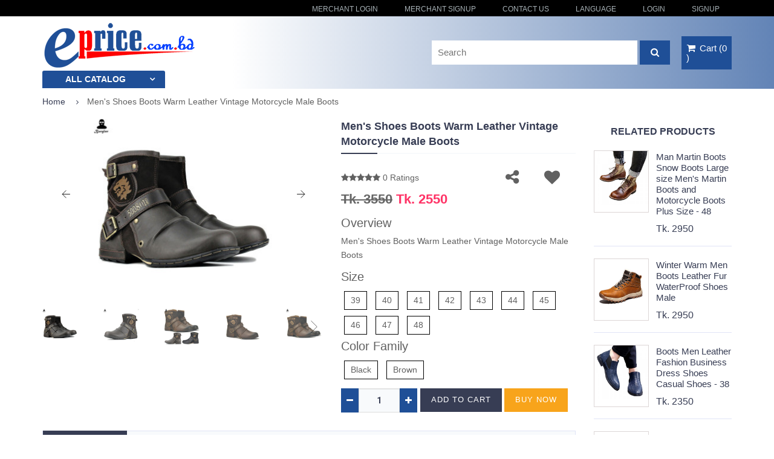

--- FILE ---
content_type: text/html; charset=UTF-8
request_url: https://www.eprice.com.bd/products/mens-shoes-boots-warm-leather-vintage-motorcycle-male-boots
body_size: 32390
content:
<!DOCTYPE html>
<html lang="en">
<head>
    <meta charset="UTF-8">
    <meta http-equiv="X-UA-Compatible" content="IE=edge">
    <meta name="viewport" content="width=device-width, initial-scale=1.0, maximum-scale=1.0, user-scalable=no" />
        <meta name="format-detection" content="telephone=no">
    <title>Men's Shoes Boots Warm Leather Vintage Motorcycle Male Boots | ePrice Online Shopping</title>
    <meta name="description" content="Men's Shoes Boots Warm Leather Vintage Motorcycle Male Boots">
    <meta name="keywords" content="Boots, Men's Fashion, Men's Shoes, Boots Warm, Male Boots, Motorcycle Male Boots, Leather Vintage, eprice">
    <meta name="author" content="ePrice Team">
    <link rel="shortcut icon" type="image/x-icon" href="https://www.eprice.com.bd/setting_img/favicon.png">

    <link href="https://fonts.googleapis.com/css?family=PT+Serif:400,400i,700,700ii%7CRoboto:300,300i,400,400i,500,500i,700,700i,900,900i&amp;subset=cyrillic" rel="stylesheet">

    <link rel="stylesheet" href="https://www.eprice.com.bd/fwedget/css/font-awesome.min.css">
    <link rel="stylesheet" href="https://www.eprice.com.bd/fwedget/css/bootstrap.min.css">
    <link rel="stylesheet" href="https://www.eprice.com.bd/fwedget/css/ion.rangeSlider.css">
    <link rel="stylesheet" href="https://www.eprice.com.bd/fwedget/css/ion.rangeSlider.skinFlat.css">
    <link rel="stylesheet" href="https://www.eprice.com.bd/fwedget/css/jquery.bxslider.css">
    <link rel="stylesheet" href="https://www.eprice.com.bd/fwedget/css/jquery.fancybox.css">
    <link rel="stylesheet" href="https://www.eprice.com.bd/fwedget/css/flexslider.css">
    <link rel="stylesheet" href="https://www.eprice.com.bd/fwedget/css/swiper.css">
    <link rel="stylesheet" href="https://www.eprice.com.bd/fwedget/css/swiper.css">
    <link rel="stylesheet" href="https://www.eprice.com.bd/fwedget/css/style.css">
    <link rel="stylesheet" href="https://www.eprice.com.bd/fwedget/css/media.css">
    <link rel="stylesheet" href="https://www.eprice.com.bd/scripts/normalize.css">

    <meta name="yandex-verification" content="772a3109585fe1b1" />
	
    <!-- Global site tag (gtag.js) - Google Analytics -->
<script async src="https://www.googletagmanager.com/gtag/js?id=G-JN1L8SSC54"></script>
<script>
  window.dataLayer = window.dataLayer || [];
  function gtag(){dataLayer.push(arguments);}
  gtag('js', new Date());

  gtag('config', 'G-JN1L8SSC54');
</script>


</head>
<body>	
	
    
        
        <!-- Header - start -->
    <header class="header banner head_hldr">

        <!-- Topbar - start -->
        <div class="header_top" class=""> 
            <div class="head_hldr">
            
                <div class="container xs-md-display-off header-top-display">
                    <!-- Social links -->
                    <ul class="social-icons topnavli">
                        
                        <li>
                            <a href="/merchant-login" rel="nofollow">
                               Merchant Login                            </a>
                        </li>
                        <li>
                            <a href="/merchant-signup" rel="nofollow">
                               Merchant Signup                            </a>
                        </li>
                        <li>
                            <a href="https://www.eprice.com.bd/contact-us" rel="nofollow" target="">
                                Contact Us                            </a>
                        </li>
                        <!-- <li>
                            <a href="https://www.eprice.com.bd/order-traking" rel="nofollow">
                                Order Traking                            </a>
                        </li> -->
                        <li>
                            <a href="javascript:void(0)">
                                Language                            </a>
                            <ul class="top-sub">
                                <li><a href="javascript:void(0)" class="language active" data-lan="en">English</a></li>
                                <li><a href="javascript:void(0)" class="language " data-lan="bn">Bengali</a></li>
                            </ul>
                        </li>
                        
                                                <li>
                            <a href="https://www.eprice.com.bd/signin">
                                login                            </a>
                        </li>
                        <li>
                            <a href="https://www.eprice.com.bd/registration">
                                Signup                            </a>
                        </li>
                                            </ul>       
                </div>
            	<!-- Topbar - end -->

            	<!-- Logo, Shop-menu - start -->
            	<div class="header-middle">
                <div class="container header-middle-cont">
                    <div class="toplogo">
                        <a href="https://www.eprice.com.bd/">
                            <img src="https://www.eprice.com.bd/setting_img/eprice.png" alt="ePrice">
                        </a>
                    </div>
                    <div class="shop-menu afterlogo">
                        <ul>
                            
                            <li>
                                <form class="headersearch-form" action="https://www.eprice.com.bd/search" method="get">
                                    <input type="search" name="keyword" placeholder="Search" style="color: #000;">
                                    <button type="submit"><i class="fa fa-search"></i></button>
                                </form>
                            </li>

                            <li class="xs-md-display-off">
                                <div class="h-cart">
                                    <a href="https://www.eprice.com.bd/cart">
                                        <i class="fa fa-shopping-cart"></i>
                                        <span class="shop-menu-ttl">Cart</span>
                                        (<b><span style="color: #fff" class="cart_item">0</span></b>)
                                    </a>
                                </div>
                            </li>
                            
                            
                        </ul>
                        <ul class="social-icons topnavli hidden-lg hidden-md hidden-sm">
                            <li>
                                <a href="javascript:void(0)" class="head-icon">
                                    <i class="fa fa-language" aria-hidden="true"></i>
                                </a>
                                <ul class="top-sub">
                                    <li><a href="javascript:void(0)" class="language active" data-lan="en">English</a></li>
                                    <li><a href="javascript:void(0)" class="language " data-lan="bn">Bengali</a></li>
                                </ul>
                            </li>
                            
                        </ul>
                    </div>
                </div>
            </div>
            	<!-- Logo, Shop-menu - end -->

            
            	<!-- Topmenu - start -->
            	<div class="header-bottom">
                <div class="container">
                                        <nav class="topmenu">

                        <!-- Catalog menu - start -->
                        <div class="topcatalog">
                            <a class="topcatalog-btn hidden-xs" href="/all-category">All catalog</a>
                            <ul class="topcatalog-list">
                                                                                                    <li>
                                        <a href="https://www.eprice.com.bd/category/electronic-devices">  Electronic Devices </a>
                                        <i class="fa fa-angle-right"></i><ul><li><a href="https://www.eprice.com.bd/category/mobiles">Mobiles</a><ul><li><a href="https://www.eprice.com.bd/category/samsung-mobiles">Samsung Mobiles</a></li><li><a href="https://www.eprice.com.bd/category/symphony-mobiles">Symphony Mobiles</a></li><li><a href="https://www.eprice.com.bd/category/nokia-mobiles">Nokia Mobiles</a></li><li><a href="https://www.eprice.com.bd/category/xiaomi-mobiles">Xiaomi Mobiles</a></li><li><a href="https://www.eprice.com.bd/category/huawei-mobiles">Huawei Mobiles</a></li><li><a href="https://www.eprice.com.bd/category/oppo-mobiles">Oppo Mobiles</a></li><li><a href="https://www.eprice.com.bd/category/walton-mobiles">Walton Mobiles</a></li><li><a href="https://www.eprice.com.bd/category/apple-mobiles">Apple Mobiles</a></li><li><a href="https://www.eprice.com.bd/category/vivo-mobiles">Vivo Mobiles</a></li><li><a href="https://www.eprice.com.bd/category/htc-mobiles">HTC Mobiles</a></li><li><a href="https://www.eprice.com.bd/category/lg-mobiles">LG Mobiles</a></li><li><a href="https://www.eprice.com.bd/category/micromax-mobiles">Micromax Mobiles</a></li><li><a href="https://www.eprice.com.bd/category/maximus-mobiles">Maximus Mobiles</a></li><li><a href="https://www.eprice.com.bd/category/lenovo-mobiles">Lenovo Mobiles</a></li></ul><li><a href="https://www.eprice.com.bd/category/tablets">Tablets</a></li><li><a href="https://www.eprice.com.bd/category/laptops">Laptops</a><ul><li><a href="https://www.eprice.com.bd/category/apple-macbooks">Apple MacBooks</a></li><li><a href="https://www.eprice.com.bd/category/dell-laptops">Dell Laptops</a></li><li><a href="https://www.eprice.com.bd/category/walton-laptops">Walton Laptops</a></li><li><a href="https://www.eprice.com.bd/category/hp-laptops">HP Laptops</a></li><li><a href="https://www.eprice.com.bd/category/lenovo-laptops">Lenovo Laptops</a></li><li><a href="https://www.eprice.com.bd/category/asus-laptops">Asus Laptops</a></li><li><a href="https://www.eprice.com.bd/category/acer-laptops">Acer Laptops</a></li><li><a href="https://www.eprice.com.bd/category/msi-laptops">MSI Laptops</a></li><li><a href="https://www.eprice.com.bd/category/toshiba-laptops">Toshiba Laptops</a></li><li><a href="https://www.eprice.com.bd/category/others-laptops">Others Laptops</a></li></ul><li><a href="https://www.eprice.com.bd/category/desktops">Desktops</a><ul><li><a href="https://www.eprice.com.bd/category/all-in-one">All-In-One</a></li><li><a href="https://www.eprice.com.bd/category/apple-desktop">Apple Desktop</a></li><li><a href="https://www.eprice.com.bd/category/asus-desktop">Asus Desktop</a></li><li><a href="https://www.eprice.com.bd/category/dell-desktop">Dell Desktop</a></li><li><a href="https://www.eprice.com.bd/category/hp-desktop">HP Desktop</a></li><li><a href="https://www.eprice.com.bd/category/lenovo-desktop">Lenovo Desktop</a></li><li><a href="https://www.eprice.com.bd/category/intel-desktop">Intel Desktop</a></li><li><a href="https://www.eprice.com.bd/category/others-desktop">Others Desktop</a></li></ul><li><a href="https://www.eprice.com.bd/category/pc-gaming">PC Gaming</a><ul><li><a href="https://www.eprice.com.bd/category/gaming-laptops">Gaming Laptops</a></li><li><a href="https://www.eprice.com.bd/category/gaming-desktops">Gaming Desktops</a></li><li><a href="https://www.eprice.com.bd/category/gaming-monitors">Gaming Monitors</a></li><li><a href="https://www.eprice.com.bd/category/gaming-keyboards">Gaming Keyboards</a></li><li><a href="https://www.eprice.com.bd/category/gaming-mouse">Gaming Mouse</a></li><li><a href="https://www.eprice.com.bd/category/pc-speakers">PC Speakers</a></li><li><a href="https://www.eprice.com.bd/category/vr-hardware">VR Hardware</a></li></ul><li><a href="https://www.eprice.com.bd/category/gaming-consoles">Gaming Consoles</a><ul><li><a href="https://www.eprice.com.bd/category/play-station-consoles">Play Station Consoles</a></li><li><a href="https://www.eprice.com.bd/category/play-station-games">Play Station Games</a></li><li><a href="https://www.eprice.com.bd/category/play-station-controllers">Play Station Controllers</a></li><li><a href="https://www.eprice.com.bd/category/nintendo-jot-cons">Nintendo Jot-Cons</a></li><li><a href="https://www.eprice.com.bd/category/nintendo-games">Nintendo Games</a></li><li><a href="https://www.eprice.com.bd/category/nintendo-consoles">Nintendo Consoles</a></li><li><a href="https://www.eprice.com.bd/category/nintendo-screen-protectors">Nintendo Screen Protectors</a></li><li><a href="https://www.eprice.com.bd/category/xbox-consoles">Xbox Consoles</a></li><li><a href="https://www.eprice.com.bd/category/xbox-games">Xbox Games</a></li><li><a href="https://www.eprice.com.bd/category/other-gaming-consoles">Other Gaming Consoles</a></li></ul><li><a href="https://www.eprice.com.bd/category/security-cameras">Security Cameras</a><ul><li><a href="https://www.eprice.com.bd/category/ip-security-cameras">IP Security Cameras</a></li><li><a href="https://www.eprice.com.bd/category/cctv-security-cameras">CCTV Security Cameras</a></li><li><a href="https://www.eprice.com.bd/category/cctv-security-systems">CCTV Security Systems</a></li><li><a href="https://www.eprice.com.bd/category/ip-security-systems">IP Security Systems</a></li><li><a href="https://www.eprice.com.bd/category/dummy-cameras">Dummy Cameras</a></li></ul><li><a href="https://www.eprice.com.bd/category/actionsvideo-cameras">Actions/Video Cameras</a><ul><li><a href="https://www.eprice.com.bd/category/sports-action-camera">Sports & Action Camera</a></li><li><a href="https://www.eprice.com.bd/category/video-camera">Video Camera</a></li><li><a href="https://www.eprice.com.bd/category/professional-video-camera">Professional Video Camera</a></li><li><a href="https://www.eprice.com.bd/category/360-cameras">360 Cameras</a></li></ul><li><a href="https://www.eprice.com.bd/category/car-cameras">Car Cameras</a></li><li><a href="https://www.eprice.com.bd/category/cameras">Cameras</a><ul><li><a href="https://www.eprice.com.bd/category/digital-cameras">Digital Cameras</a></li><li><a href="https://www.eprice.com.bd/category/slr-cameras">SLR Cameras</a></li><li><a href="https://www.eprice.com.bd/category/dslr-cameras">DSLR Cameras</a></li></ul><li><a href="https://www.eprice.com.bd/category/gadgets">Gadgets</a><ul><li><a href="https://www.eprice.com.bd/category/drones">Drones</a></li><li><a href="https://www.eprice.com.bd/category/electronic-cigarettes">Electronic Cigarettes</a></li><li><a href="https://www.eprice.com.bd/category/media-players-1">Media Players</a></li><li><a href="https://www.eprice.com.bd/category/walkie-talkies">Walkie-Talkies</a></li></ul><li><a href="https://www.eprice.com.bd/category/printers">Printers</a><ul><li><a href="https://www.eprice.com.bd/category/brother-printers">Brother Printers</a></li><li><a href="https://www.eprice.com.bd/category/canon-printers">Canon Printers</a></li><li><a href="https://www.eprice.com.bd/category/epson-printers">Epson Printers</a></li><li><a href="https://www.eprice.com.bd/category/hp-printers">HP Printers</a></li><li><a href="https://www.eprice.com.bd/category/samsung-printers">Samsung Printers</a></li><li><a href="https://www.eprice.com.bd/category/pantum-printers">Pantum Printers</a></li><li><a href="https://www.eprice.com.bd/category/rongta-printers">Rongta Printers</a></li><li><a href="https://www.eprice.com.bd/category/zebra-printers">Zebra Printers</a></li><li><a href="https://www.eprice.com.bd/category/document-printers">Document Printers</a></li><li><a href="https://www.eprice.com.bd/category/card-printers">Card Printers</a></li><li><a href="https://www.eprice.com.bd/category/pos-printers">POS Printers</a></li><li><a href="https://www.eprice.com.bd/category/barcode-printers">Barcode Printers</a></li><li><a href="https://www.eprice.com.bd/category/mobile-printers">Mobile Printers</a></li></ul><li><a href="https://www.eprice.com.bd/category/television-tv">Television TV</a><ul><li><a href="https://www.eprice.com.bd/category/samsung-tv">Samsung TV</a></li><li><a href="https://www.eprice.com.bd/category/walton-tv">Walton TV</a></li><li><a href="https://www.eprice.com.bd/category/lg-tv">LG TV</a></li><li><a href="https://www.eprice.com.bd/category/sony-tv">Sony TV</a></li><li><a href="https://www.eprice.com.bd/category/singer-tv">Singer TV</a></li><li><a href="https://www.eprice.com.bd/category/sharp-tv">Sharp TV</a></li><li><a href="https://www.eprice.com.bd/category/panasonic-tv">Panasonic TV</a></li><li><a href="https://www.eprice.com.bd/category/eco-tv">ECO TV</a></li><li><a href="https://www.eprice.com.bd/category/toshiba-tv">Toshiba TV</a></li><li><a href="https://www.eprice.com.bd/category/combo-tv">Combo TV</a></li><li><a href="https://www.eprice.com.bd/category/lucas-tv">Lucas TV</a></li><li><a href="https://www.eprice.com.bd/category/napco-tv">Napco TV</a></li><li><a href="https://www.eprice.com.bd/category/elite-tv">Elite TV</a></li><li><a href="https://www.eprice.com.bd/category/tcl-tv">TCL TV</a></li><li><a href="https://www.eprice.com.bd/category/sohana-tv">Sohana TV</a></li><li><a href="https://www.eprice.com.bd/category/smart-televisions">Smart Televisions</a></li><li><a href="https://www.eprice.com.bd/category/led-televisions">LED Televisions</a></li><li><a href="https://www.eprice.com.bd/category/oled-televisions">OLED Televisions</a></li><li><a href="https://www.eprice.com.bd/category/fusion-tv">Fusion TV</a></li><li><a href="https://www.eprice.com.bd/category/sky-tv">Sky TV</a></li><li><a href="https://www.eprice.com.bd/category/starex-tv">Starex TV</a></li></ul><li><a href="https://www.eprice.com.bd/category/camera-lenses">Camera Lenses</a><ul><li><a href="https://www.eprice.com.bd/category/dslr-lenses">DSLR Lenses</a></li><li><a href="https://www.eprice.com.bd/category/smartphone-lenses">Smartphone Lenses</a></li><li><a href="https://www.eprice.com.bd/category/lens-accessories">Lens Accessories</a></li></ul></ul>   
                                    </li>
                                                                    <li>
                                        <a href="https://www.eprice.com.bd/category/electronic-accessories">  Electronic Accessories </a>
                                        <i class="fa fa-angle-right"></i><ul><li><a href="https://www.eprice.com.bd/category/mobile-accessories">Mobile Accessories</a><ul><li><a href="https://www.eprice.com.bd/category/phone-cases">Phone Cases</a></li><li><a href="https://www.eprice.com.bd/category/power-banks">Power Banks</a></li><li><a href="https://www.eprice.com.bd/category/cables-converters">Cables & Converters</a></li><li><a href="https://www.eprice.com.bd/category/parts-tools">Parts & Tools</a></li><li><a href="https://www.eprice.com.bd/category/fashion-mobile-accessories">Fashion Mobile Accessories</a></li><li><a href="https://www.eprice.com.bd/category/car-mounts">Car Mounts</a></li><li><a href="https://www.eprice.com.bd/category/wall-chargers">Wall Chargers</a></li><li><a href="https://www.eprice.com.bd/category/phone-batteries">Phone Batteries</a></li><li><a href="https://www.eprice.com.bd/category/docs-stands">Docs & Stands</a></li></ul><li><a href="https://www.eprice.com.bd/category/printers-accessories">Printers Accessories</a><ul><li><a href="https://www.eprice.com.bd/category/ink-toner">Ink & Toner</a></li><li><a href="https://www.eprice.com.bd/category/printer-cutter">Printer Cutter</a></li><li><a href="https://www.eprice.com.bd/category/fax-machines">Fax Machines</a></li><li><a href="https://www.eprice.com.bd/category/printer-memory-modules">Printer Memory Modules</a></li><li><a href="https://www.eprice.com.bd/category/printer-stands">Printer Stands</a></li><li><a href="https://www.eprice.com.bd/category/cartridge">Cartridge</a></li><li><a href="https://www.eprice.com.bd/category/ribbon">Ribbon</a></li><li><a href="https://www.eprice.com.bd/category/refill">Refill</a></li></ul><li><a href="https://www.eprice.com.bd/category/wearable">Wearable</a><ul><li><a href="https://www.eprice.com.bd/category/smart-watch">Smart Watch</a></li><li><a href="https://www.eprice.com.bd/category/smart-watch-accessories">Smart Watch Accessories</a></li><li><a href="https://www.eprice.com.bd/category/fitness-trackers">Fitness Trackers</a></li><li><a href="https://www.eprice.com.bd/category/fitness-tracker-accessories">Fitness Tracker Accessories</a></li><li><a href="https://www.eprice.com.bd/category/virtual-reality">Virtual Reality</a></li><li><a href="https://www.eprice.com.bd/category/smart-trackers">Smart Trackers</a></li><li><a href="https://www.eprice.com.bd/category/smart-glasses">Smart Glasses</a></li><li><a href="https://www.eprice.com.bd/category/gesture-control">Gesture Control</a></li></ul><li><a href="https://www.eprice.com.bd/category/portables-audio">Portables Audio</a><ul><li><a href="https://www.eprice.com.bd/category/headphones-headsets">Headphones & Headsets</a></li><li><a href="https://www.eprice.com.bd/category/bluetooth-speakers">Bluetooth Speakers</a></li><li><a href="https://www.eprice.com.bd/category/portable-speakers">Portable Speakers</a></li><li><a href="https://www.eprice.com.bd/category/home-entertainment">Home Entertainment</a></li><li><a href="https://www.eprice.com.bd/category/smart-speakers">Smart Speakers</a></li><li><a href="https://www.eprice.com.bd/category/portable-players">Portable Players</a></li><li><a href="https://www.eprice.com.bd/category/live-sound-stage-equipment">Live Sound & Stage Equipment</a></li></ul><li><a href="https://www.eprice.com.bd/category/console-accessories">Console Accessories</a><ul><li><a href="https://www.eprice.com.bd/category/play-station-controllers-1">Play Station Controllers</a></li><li><a href="https://www.eprice.com.bd/category/play-station-bags">Play Station Bags</a></li><li><a href="https://www.eprice.com.bd/category/play-station-chargers">Play Station Chargers</a></li><li><a href="https://www.eprice.com.bd/category/nintendo-joy-cons">Nintendo Joy-Cons</a></li><li><a href="https://www.eprice.com.bd/category/nintendo-screen-protectors-1">Nintendo Screen Protectors</a></li><li><a href="https://www.eprice.com.bd/category/nintendo-chargers">Nintendo Chargers</a></li><li><a href="https://www.eprice.com.bd/category/xbox-controllers">Xbox Controllers</a></li><li><a href="https://www.eprice.com.bd/category/xbox-chargers">Xbox Chargers</a></li><li><a href="https://www.eprice.com.bd/category/other-gaming-accessories">Other Gaming Accessories</a></li></ul><li><a href="https://www.eprice.com.bd/category/computer-accessories">Computer Accessories</a><ul><li><a href="https://www.eprice.com.bd/category/laptop-battery">Laptop Battery</a></li><li><a href="https://www.eprice.com.bd/category/laptop-keyboard">Laptop Keyboard</a></li><li><a href="https://www.eprice.com.bd/category/gaming-keyboards-1">Gaming Keyboards</a></li><li><a href="https://www.eprice.com.bd/category/laptop-mouse">Laptop Mouse</a></li><li><a href="https://www.eprice.com.bd/category/gaming-mouse-1">Gaming Mouse</a></li><li><a href="https://www.eprice.com.bd/category/laptop-adapter">Laptop Adapter</a></li><li><a href="https://www.eprice.com.bd/category/mouse-pad">Mouse Pad</a></li></ul><li><a href="https://www.eprice.com.bd/category/camera-accessories">Camera Accessories</a><ul><li><a href="https://www.eprice.com.bd/category/memory-cards">Memory Cards</a></li><li><a href="https://www.eprice.com.bd/category/lenses">Lenses</a></li><li><a href="https://www.eprice.com.bd/category/tripods-monopods">Tripods & Monopods</a></li><li><a href="https://www.eprice.com.bd/category/action-camera-accessories">Action Camera Accessories</a></li><li><a href="https://www.eprice.com.bd/category/lighting-and-studio-equipment">Lighting and Studio Equipment</a></li><li><a href="https://www.eprice.com.bd/category/camera-cases-covers-and-bags">Camera Cases, Covers and Bags</a></li><li><a href="https://www.eprice.com.bd/category/batteries">Batteries</a></li><li><a href="https://www.eprice.com.bd/category/flashes">Flashes</a></li><li><a href="https://www.eprice.com.bd/category/battery-chargers">Battery Chargers</a></li><li><a href="https://www.eprice.com.bd/category/instant-camera-films">Instant Camera Films</a></li></ul><li><a href="https://www.eprice.com.bd/category/storage">Storage</a><ul><li><a href="https://www.eprice.com.bd/category/external-hard-drives">External Hard Drives</a></li><li><a href="https://www.eprice.com.bd/category/internal-hard-drivers">Internal Hard Drivers</a></li><li><a href="https://www.eprice.com.bd/category/flash-drives">Flash Drives</a></li><li><a href="https://www.eprice.com.bd/category/otg-drives">OTG Drives</a></li><li><a href="https://www.eprice.com.bd/category/internal-solid-state-drivers">Internal Solid State Drivers</a></li><li><a href="https://www.eprice.com.bd/category/external-solid-state-drivers">External Solid State Drivers</a></li><li><a href="https://www.eprice.com.bd/category/storage-for-mac">Storage for Mac</a></li></ul><li><a href="https://www.eprice.com.bd/category/network-components">Network Components</a><ul><li><a href="https://www.eprice.com.bd/category/access-points">Access Points</a></li><li><a href="https://www.eprice.com.bd/category/modems">Modems</a></li><li><a href="https://www.eprice.com.bd/category/routers">Routers</a></li><li><a href="https://www.eprice.com.bd/category/wireless-usb-adapters">Wireless USB Adapters</a></li><li><a href="https://www.eprice.com.bd/category/network-switches">Network Switches</a></li><li><a href="https://www.eprice.com.bd/category/network-interface-cards">Network Interface Cards</a></li></ul><li><a href="https://www.eprice.com.bd/category/computer-components">Computer Components</a><ul><li><a href="https://www.eprice.com.bd/category/graphic-cards">Graphic Cards</a></li><li><a href="https://www.eprice.com.bd/category/motherboards">Motherboards</a></li><li><a href="https://www.eprice.com.bd/category/desktop-casings">Desktop Casings</a></li><li><a href="https://www.eprice.com.bd/category/ram">RAM</a></li><li><a href="https://www.eprice.com.bd/category/fans-heat-sinks">Fans & Heat sinks</a></li><li><a href="https://www.eprice.com.bd/category/power-supply-units">Power Supply Units</a></li><li><a href="https://www.eprice.com.bd/category/water-cooling-system">Water Cooling System</a></li><li><a href="https://www.eprice.com.bd/category/sound-cards">Sound Cards</a></li><li><a href="https://www.eprice.com.bd/category/front-bay-devices">Front Bay Devices</a></li></ul><li><a href="https://www.eprice.com.bd/category/tablet-accessories">Tablet Accessories</a></li><li><a href="https://www.eprice.com.bd/category/software">Software</a><ul><li><a href="https://www.eprice.com.bd/category/educational-media">Educational Media</a></li><li><a href="https://www.eprice.com.bd/category/operating-system">Operating System</a></li><li><a href="https://www.eprice.com.bd/category/security-software">Security Software</a></li><li><a href="https://www.eprice.com.bd/category/pc-games">PC Games</a></li></ul></ul>   
                                    </li>
                                                                    <li>
                                        <a href="https://www.eprice.com.bd/category/tv-home-appliances">  TV & Home Appliances </a>
                                        <i class="fa fa-angle-right"></i><ul><li><a href="https://www.eprice.com.bd/category/home-audio">Home Audio</a><ul><li><a href="https://www.eprice.com.bd/category/sound-bars">Sound Bars</a></li><li><a href="https://www.eprice.com.bd/category/home-entertainment-1">Home Entertainment</a></li><li><a href="https://www.eprice.com.bd/category/karaoke-systems">Karaoke Systems</a></li><li><a href="https://www.eprice.com.bd/category/portable-players-1">Portable Players</a></li><li><a href="https://www.eprice.com.bd/category/live-sound-stage-equipm">Live Sound & Stage Equipm</a></li></ul><li><a href="https://www.eprice.com.bd/category/large-appliances">Large Appliances</a><ul><li><a href="https://www.eprice.com.bd/category/washing-machines">Washing Machines</a></li><li><a href="https://www.eprice.com.bd/category/refrigerator">Refrigerator</a></li><li><a href="https://www.eprice.com.bd/category/freezers">Freezers</a></li><li><a href="https://www.eprice.com.bd/category/air-conditioner">Air Conditioner</a></li><li><a href="https://www.eprice.com.bd/category/microwave-oven">Microwave Oven</a></li><li><a href="https://www.eprice.com.bd/category/electric-oven">Electric Oven</a></li><li><a href="https://www.eprice.com.bd/category/water-dispenser-purifier">Water Dispenser & Purifier</a></li><li><a href="https://www.eprice.com.bd/category/water-heater">Water Heater</a></li><li><a href="https://www.eprice.com.bd/category/range-hoods">Range Hoods</a></li><li><a href="https://www.eprice.com.bd/category/cook-top-range">Cook top & Range</a></li></ul><li><a href="https://www.eprice.com.bd/category/small-kitchen-appliances">Small Kitchen Appliances</a><ul><li><a href="https://www.eprice.com.bd/category/rice-cooker">Rice Cooker</a></li><li><a href="https://www.eprice.com.bd/category/blender-mixer-grinder">Blender, Mixer & Grinder</a></li><li><a href="https://www.eprice.com.bd/category/electric-pressure-cooker">Electric Pressure Cooker</a></li><li><a href="https://www.eprice.com.bd/category/electric-kettle">Electric Kettle</a></li><li><a href="https://www.eprice.com.bd/category/electric-food-steamer">Electric Food Steamer</a></li><li><a href="https://www.eprice.com.bd/category/coffee-machine">Coffee Machine</a></li><li><a href="https://www.eprice.com.bd/category/juicer-fruit-extraction">Juicer & Fruit Extraction</a></li><li><a href="https://www.eprice.com.bd/category/special-cooking-devices">Special Cooking Devices</a></li><li><a href="https://www.eprice.com.bd/category/toasters">Toasters</a></li><li><a href="https://www.eprice.com.bd/category/sandwich-makers">Sandwich Makers</a></li><li><a href="https://www.eprice.com.bd/category/cake-maker">Cake Maker</a></li><li><a href="https://www.eprice.com.bd/category/gas-stove">Gas Stove</a></li><li><a href="https://www.eprice.com.bd/category/fry-pan">Fry Pan</a></li></ul><li><a href="https://www.eprice.com.bd/category/cooling-heating">Cooling & Heating</a><ul><li><a href="https://www.eprice.com.bd/category/fan">Fan</a></li><li><a href="https://www.eprice.com.bd/category/water-purifier">Water Purifier</a></li><li><a href="https://www.eprice.com.bd/category/water-heater-1">Water Heater</a></li><li><a href="https://www.eprice.com.bd/category/air-conditioner-1">Air Conditioner</a></li><li><a href="https://www.eprice.com.bd/category/air-cooler">Air Cooler</a></li><li><a href="https://www.eprice.com.bd/category/air-purifier">Air Purifier</a></li><li><a href="https://www.eprice.com.bd/category/dehumidifier">Dehumidifier</a></li><li><a href="https://www.eprice.com.bd/category/air-purifier-accessories">Air Purifier Accessories</a></li><li><a href="https://www.eprice.com.bd/category/heater">Heater</a></li></ul><li><a href="https://www.eprice.com.bd/category/tv-accessories">TV Accessories</a><ul><li><a href="https://www.eprice.com.bd/category/tv-receivers">TV Receivers</a></li><li><a href="https://www.eprice.com.bd/category/antennas">Antennas</a></li><li><a href="https://www.eprice.com.bd/category/wall-mounts-projectors">Wall Mounts & Projectors</a></li><li><a href="https://www.eprice.com.bd/category/tv-remote-controllers">TV Remote Controllers</a></li><li><a href="https://www.eprice.com.bd/category/cables">Cables</a></li><li><a href="https://www.eprice.com.bd/category/tv-adapters">TV Adapters</a></li><li><a href="https://www.eprice.com.bd/category/3d-glasses">3D Glasses</a></li></ul><li><a href="https://www.eprice.com.bd/category/vacuums-floor-care">Vacuums & Floor Care</a><ul><li><a href="https://www.eprice.com.bd/category/steam-mop">Steam Mop</a></li><li><a href="https://www.eprice.com.bd/category/vacuum-cleaner">Vacuum Cleaner</a></li><li><a href="https://www.eprice.com.bd/category/electric-broom">Electric Broom</a></li><li><a href="https://www.eprice.com.bd/category/floor-polisher">Floor Polisher</a></li><li><a href="https://www.eprice.com.bd/category/vacuum-cleaner-parts">Vacuum Cleaner Parts</a></li></ul><li><a href="https://www.eprice.com.bd/category/ironing-sewing-machine">Ironing & Sewing Machine</a><ul><li><a href="https://www.eprice.com.bd/category/sewing-machines">Sewing Machines</a></li><li><a href="https://www.eprice.com.bd/category/garment-steamer">Garment Steamer</a></li><li><a href="https://www.eprice.com.bd/category/irons">Irons</a></li></ul><li><a href="https://www.eprice.com.bd/category/water-purifiers-filters">Water Purifiers & Filters</a></li><li><a href="https://www.eprice.com.bd/category/parts-accessories">Parts & Accessories</a><ul><li><a href="https://www.eprice.com.bd/category/fan-parts-accessories">Fan Parts & Accessories</a></li><li><a href="https://www.eprice.com.bd/category/sewing-machine-accessories">Sewing Machine Accessories</a></li><li><a href="https://www.eprice.com.bd/category/washer-dryer-accessories">Washer & Dryer Accessories</a></li><li><a href="https://www.eprice.com.bd/category/air-conditioner-accessories">Air Conditioner Accessories</a></li><li><a href="https://www.eprice.com.bd/category/air-purifier-accessories-1">Air Purifier Accessories</a></li><li><a href="https://www.eprice.com.bd/category/small-kitchen-accessories">Small Kitchen Accessories</a></li><li><a href="https://www.eprice.com.bd/category/vacuum-cleaners-accessories">Vacuum Cleaners Accessories</a></li><li><a href="https://www.eprice.com.bd/category/water-purifier-accessories">Water Purifier Accessories</a></li><li><a href="https://www.eprice.com.bd/category/refrigerator-accessories">Refrigerator Accessories</a></li><li><a href="https://www.eprice.com.bd/category/gas-stove-parts-accessories">Gas Stove Parts & Accessories</a></li></ul><li><a href="https://www.eprice.com.bd/category/tv-video-devices">TV & Video Devices</a><ul><li><a href="https://www.eprice.com.bd/category/blu-raydvd-players">Blu-Ray/DVD Players</a></li><li><a href="https://www.eprice.com.bd/category/projectors">Projectors</a></li><li><a href="https://www.eprice.com.bd/category/media-players">Media Players</a></li></ul><li><a href="https://www.eprice.com.bd/category/fans">Fans</a><ul><li><a href="https://www.eprice.com.bd/category/ceiling-fan">Ceiling Fan</a></li><li><a href="https://www.eprice.com.bd/category/table-fan">Table Fan</a></li><li><a href="https://www.eprice.com.bd/category/stand-fan">Stand Fan</a></li><li><a href="https://www.eprice.com.bd/category/mini-fan">Mini Fan</a></li><li><a href="https://www.eprice.com.bd/category/exhaust-fan">Exhaust Fan</a></li><li><a href="https://www.eprice.com.bd/category/mini-usb-fan">Mini USB Fan</a></li><li><a href="https://www.eprice.com.bd/category/rechargeable-fan">Rechargeable Fan</a></li><li><a href="https://www.eprice.com.bd/category/pedestal-fan">Pedestal Fan</a></li><li><a href="https://www.eprice.com.bd/category/tornado-fan">Tornado Fan</a></li><li><a href="https://www.eprice.com.bd/category/wall-fan">Wall Fan</a></li></ul></ul>   
                                    </li>
                                                                    <li>
                                        <a href="https://www.eprice.com.bd/category/health-beauty">  Health & Beauty </a>
                                        <i class="fa fa-angle-right"></i><ul><li><a href="https://www.eprice.com.bd/category/food-supplements">Food Supplements</a><ul><li><a href="https://www.eprice.com.bd/category/mens-health">Men's Health</a></li><li><a href="https://www.eprice.com.bd/category/multi-vitamins">Multi vitamins</a></li><li><a href="https://www.eprice.com.bd/category/meal-replacement">Meal Replacement</a></li><li><a href="https://www.eprice.com.bd/category/sports-nutrition">Sports Nutrition</a></li><li><a href="https://www.eprice.com.bd/category/beauty-supplements">Beauty Supplements</a></li><li><a href="https://www.eprice.com.bd/category/fat-blockers-burners">Fat Blockers & Burners</a></li><li><a href="https://www.eprice.com.bd/category/immunity">Immunity</a></li><li><a href="https://www.eprice.com.bd/category/skin-nourishment">Skin Nourishment</a></li><li><a href="https://www.eprice.com.bd/category/weight-management">Weight Management</a></li><li><a href="https://www.eprice.com.bd/category/well-being">Well Being</a></li></ul><li><a href="https://www.eprice.com.bd/category/fragrances">Fragrances</a><ul><li><a href="https://www.eprice.com.bd/category/men-fragrances">Men Fragrances</a></li><li><a href="https://www.eprice.com.bd/category/women-fragrances">Women Fragrances</a></li><li><a href="https://www.eprice.com.bd/category/unisex-fragrances">Unisex Fragrances</a></li></ul><li><a href="https://www.eprice.com.bd/category/makeup">Makeup</a><ul><li><a href="https://www.eprice.com.bd/category/face">Face</a></li><li><a href="https://www.eprice.com.bd/category/eyes">Eyes</a></li><li><a href="https://www.eprice.com.bd/category/lips">Lips</a></li><li><a href="https://www.eprice.com.bd/category/palettes-sets">Palettes & Sets</a></li><li><a href="https://www.eprice.com.bd/category/brushes-sets">Brushes & Sets</a></li><li><a href="https://www.eprice.com.bd/category/makeup-removers">Makeup Removers</a></li><li><a href="https://www.eprice.com.bd/category/nails">Nails</a></li><li><a href="https://www.eprice.com.bd/category/body">Body</a></li></ul><li><a href="https://www.eprice.com.bd/category/skin-care">Skin Care</a><ul><li><a href="https://www.eprice.com.bd/category/moisturizers-creams">Moisturizers & Creams</a></li><li><a href="https://www.eprice.com.bd/category/lip-balm-treatment">Lip Balm & Treatment</a></li><li><a href="https://www.eprice.com.bd/category/toners-mists">Toners & Mists</a></li><li><a href="https://www.eprice.com.bd/category/face-mask-packs">Face Mask & Packs</a></li><li><a href="https://www.eprice.com.bd/category/facial-cleaners">Facial Cleaners</a></li><li><a href="https://www.eprice.com.bd/category/face-scrubs-exfoliators">Face Scrubs & Exfoliators</a></li><li><a href="https://www.eprice.com.bd/category/sunscreen-after-sun">Sunscreen & After sun</a></li><li><a href="https://www.eprice.com.bd/category/serum-essence">Serum & Essence</a></li><li><a href="https://www.eprice.com.bd/category/derma-care">Derma Care</a></li><li><a href="https://www.eprice.com.bd/category/eye-care">Eye Care</a></li></ul><li><a href="https://www.eprice.com.bd/category/hair-care">Hair Care</a><ul><li><a href="https://www.eprice.com.bd/category/hair-treatments">Hair Treatments</a></li><li><a href="https://www.eprice.com.bd/category/hair-conditioner">Hair Conditioner</a></li><li><a href="https://www.eprice.com.bd/category/hair-styling">Hair Styling</a></li><li><a href="https://www.eprice.com.bd/category/hair-accessories">Hair Accessories</a></li><li><a href="https://www.eprice.com.bd/category/hair-coloring">Hair Coloring</a></li><li><a href="https://www.eprice.com.bd/category/shampoo">Shampoo</a></li><li><a href="https://www.eprice.com.bd/category/hair-brushes-combs">Hair Brushes & Combs</a></li><li><a href="https://www.eprice.com.bd/category/gifts-value-set">Gifts & Value Set</a></li><li><a href="https://www.eprice.com.bd/category/wig-hair-extensions-pads">Wig & Hair Extensions Pads</a></li><li><a href="https://www.eprice.com.bd/category/hair-oils">Hair Oils</a></li></ul><li><a href="https://www.eprice.com.bd/category/beauty-tools">Beauty Tools</a><ul><li><a href="https://www.eprice.com.bd/category/hair-dryers">Hair Dryers</a></li><li><a href="https://www.eprice.com.bd/category/hair-removal-appliances">Hair Removal Appliances</a></li><li><a href="https://www.eprice.com.bd/category/hair-removal-accessories">Hair Removal Accessories</a></li><li><a href="https://www.eprice.com.bd/category/body-skin-care-tools">Body Skin Care Tools</a></li><li><a href="https://www.eprice.com.bd/category/curling-irons-wands">Curling Irons & Wands</a></li><li><a href="https://www.eprice.com.bd/category/face-skin-care-tools">Face Skin Care Tools</a></li><li><a href="https://www.eprice.com.bd/category/flat-irons">Flat Irons</a></li><li><a href="https://www.eprice.com.bd/category/foot-relieve-tools">Foot Relieve Tools</a></li><li><a href="https://www.eprice.com.bd/category/multi-styles">Multi-Styles</a></li><li><a href="https://www.eprice.com.bd/category/slimming-electric-massagers">Slimming & Electric Massagers</a></li></ul><li><a href="https://www.eprice.com.bd/category/mens-care">Men's Care</a><ul><li><a href="https://www.eprice.com.bd/category/hair-dryers-1">Hair Dryers</a></li><li><a href="https://www.eprice.com.bd/category/sports-nutrition-1">Sports Nutrition</a></li><li><a href="https://www.eprice.com.bd/category/deodorants">Deodorants</a></li><li><a href="https://www.eprice.com.bd/category/hair-care-1">Hair Care</a></li><li><a href="https://www.eprice.com.bd/category/skin-care-1">Skin Care</a></li><li><a href="https://www.eprice.com.bd/category/shaving-grooming">Shaving & Grooming</a></li><li><a href="https://www.eprice.com.bd/category/sexual-health-vitamins">Sexual Health Vitamins</a></li></ul><li><a href="https://www.eprice.com.bd/category/personal-care">Personal Care</a><ul><li><a href="https://www.eprice.com.bd/category/adult-diapers-incontinence">Adult Diapers & Incontinence</a></li><li><a href="https://www.eprice.com.bd/category/sexual-wellness">Sexual Wellness</a></li><li><a href="https://www.eprice.com.bd/category/deodorants-1">Deodorants</a></li><li><a href="https://www.eprice.com.bd/category/feminine-care">Feminine Care</a></li><li><a href="https://www.eprice.com.bd/category/oral-care">Oral Care</a></li><li><a href="https://www.eprice.com.bd/category/personal-safety-security">Personal Safety & Security</a></li><li><a href="https://www.eprice.com.bd/category/contact-lenses">Contact Lenses</a></li></ul><li><a href="https://www.eprice.com.bd/category/bath-body">Bath & Body</a><ul><li><a href="https://www.eprice.com.bd/category/body-soaps-shower-gels">Body Soaps & Shower Gels</a></li><li><a href="https://www.eprice.com.bd/category/body-massage-oils">Body & Massage Oils</a></li><li><a href="https://www.eprice.com.bd/category/body-moisturizers">Body Moisturizers</a></li><li><a href="https://www.eprice.com.bd/category/body-scrubs">Body Scrubs</a></li><li><a href="https://www.eprice.com.bd/category/breast-care">Breast Care</a></li><li><a href="https://www.eprice.com.bd/category/foot-care">Foot Care</a></li><li><a href="https://www.eprice.com.bd/category/hair-removal">Hair Removal</a></li><li><a href="https://www.eprice.com.bd/category/hand-care">Hand Care</a></li><li><a href="https://www.eprice.com.bd/category/sun-care-for-body">Sun Care for Body</a></li><li><a href="https://www.eprice.com.bd/category/bath-body-accessories">Bath & Body Accessories</a></li></ul><li><a href="https://www.eprice.com.bd/category/medical-supplies">Medical Supplies</a><ul><li><a href="https://www.eprice.com.bd/category/ointments-creams">Ointments & Creams</a></li><li><a href="https://www.eprice.com.bd/category/wheelchairs">Wheelchairs</a></li><li><a href="https://www.eprice.com.bd/category/first-aid-supplies">First Aid Supplies</a></li><li><a href="https://www.eprice.com.bd/category/health-accessories">Health Accessories</a></li><li><a href="https://www.eprice.com.bd/category/health-monitors-tests">Health Monitors & Tests</a></li><li><a href="https://www.eprice.com.bd/category/injury-support-braces">Injury Support & Braces</a></li><li><a href="https://www.eprice.com.bd/category/medical-tests">Medical Tests</a></li><li><a href="https://www.eprice.com.bd/category/scales-body-fat-analyzers">Scales & Body Fat Analyzers</a></li><li><a href="https://www.eprice.com.bd/category/nebulizers-aspirators">Nebulizers & Aspirators</a></li></ul></ul>   
                                    </li>
                                                                    <li>
                                        <a href="https://www.eprice.com.bd/category/babies-toys">  Babies & Toys </a>
                                        <i class="fa fa-angle-right"></i><ul><li><a href="https://www.eprice.com.bd/category/toys-games">Toys & Games</a><ul><li><a href="https://www.eprice.com.bd/category/stuffed-toys">Stuffed Toys</a></li><li><a href="https://www.eprice.com.bd/category/slime-squishy-toys">Slime & Squishy Toys</a></li><li><a href="https://www.eprice.com.bd/category/block-building-toys">Block & Building Toys</a></li><li><a href="https://www.eprice.com.bd/category/action-figures-collectibles">Action Figures & Collectibles</a></li><li><a href="https://www.eprice.com.bd/category/arts-crafts-for-kids">Arts & Crafts for Kids</a></li><li><a href="https://www.eprice.com.bd/category/dress-up-pretend-play">Dress Up & Pretend Play</a></li><li><a href="https://www.eprice.com.bd/category/learning-education">Learning & Education</a></li><li><a href="https://www.eprice.com.bd/category/party-supplies">Party Supplies</a></li><li><a href="https://www.eprice.com.bd/category/puzzle">Puzzle</a></li><li><a href="https://www.eprice.com.bd/category/ball-prit-accessories">Ball Prit & Accessories</a></li><li><a href="https://www.eprice.com.bd/category/doll-accessories">Doll & Accessories</a></li></ul><li><a href="https://www.eprice.com.bd/category/electronic-toys">Electronic Toys</a></li><li><a href="https://www.eprice.com.bd/category/remote-control-vehicles">Remote Control & Vehicles</a><ul><li><a href="https://www.eprice.com.bd/category/helicopters">Helicopters</a></li><li><a href="https://www.eprice.com.bd/category/die-cast-vehicles">Die-Cast Vehicles</a></li><li><a href="https://www.eprice.com.bd/category/play-vehicles">Play Vehicles</a></li><li><a href="https://www.eprice.com.bd/category/drones-accessories">Drones & Accessories</a></li><li><a href="https://www.eprice.com.bd/category/rc-vehicles-batteries">RC Vehicles & Batteries</a></li><li><a href="https://www.eprice.com.bd/category/video-game-characters">Video Game Characters</a></li><li><a href="https://www.eprice.com.bd/category/mini-action-figures">Mini Action Figures</a></li><li><a href="https://www.eprice.com.bd/category/play-trains-railway-sets">Play Trains & Railway Sets</a></li></ul><li><a href="https://www.eprice.com.bd/category/baby-toddler-toys">Baby & Toddler Toys</a><ul><li><a href="https://www.eprice.com.bd/category/push-pull-toys">Push & Pull Toys</a></li><li><a href="https://www.eprice.com.bd/category/bath-toys">Bath Toys</a></li><li><a href="https://www.eprice.com.bd/category/activity-gym-playmats">Activity Gym & Playmats</a></li><li><a href="https://www.eprice.com.bd/category/ball">Ball</a></li><li><a href="https://www.eprice.com.bd/category/crib-toys-attachments">Crib Toys & Attachments</a></li><li><a href="https://www.eprice.com.bd/category/early-learning">Early Learning</a></li><li><a href="https://www.eprice.com.bd/category/indoor-climbers-struct">Indoor Climbers & Struct</a></li><li><a href="https://www.eprice.com.bd/category/rocking-spring-ride-ons">Rocking & Spring Ride-Ons</a></li></ul><li><a href="https://www.eprice.com.bd/category/diapering-potty">Diapering & Potty</a><ul><li><a href="https://www.eprice.com.bd/category/disposable-diapers">Disposable Diapers</a></li><li><a href="https://www.eprice.com.bd/category/diaper-bags">Diaper Bags</a></li><li><a href="https://www.eprice.com.bd/category/diapering-care">Diapering Care</a></li><li><a href="https://www.eprice.com.bd/category/diaper-creams-ointme">Diaper Creams & Ointme</a></li><li><a href="https://www.eprice.com.bd/category/changing-tables-pads-kits">Changing Tables, Pads & Kits</a></li><li><a href="https://www.eprice.com.bd/category/cloth-diapers-accessories">Cloth Diapers & Accessories</a></li><li><a href="https://www.eprice.com.bd/category/potty-training">Potty Training</a></li><li><a href="https://www.eprice.com.bd/category/stackers-caddies">Stackers & Caddies</a></li><li><a href="https://www.eprice.com.bd/category/wipes-holders">Wipes & Holders</a></li></ul><li><a href="https://www.eprice.com.bd/category/baby-gear">Baby Gear</a><ul><li><a href="https://www.eprice.com.bd/category/baby-harnesses-leashes">Baby Harnesses & Leashes</a></li><li><a href="https://www.eprice.com.bd/category/bicycle-child-seats-trailers">Bicycle Child Seats & Trailers</a></li><li><a href="https://www.eprice.com.bd/category/kids-bag">Kids Bag</a></li><li><a href="https://www.eprice.com.bd/category/baby-walkers">Baby Walkers</a></li><li><a href="https://www.eprice.com.bd/category/backpack-carries">Backpack & Carries</a></li><li><a href="https://www.eprice.com.bd/category/baby-placard-playpens">Baby Placard & Playpens</a></li><li><a href="https://www.eprice.com.bd/category/baby-travel-systems">Baby Travel Systems</a></li><li><a href="https://www.eprice.com.bd/category/swings-jumpers-bouncers">Swings, Jumpers & Bouncers</a></li></ul><li><a href="https://www.eprice.com.bd/category/baby-personal-care">Baby Personal Care</a><ul><li><a href="https://www.eprice.com.bd/category/skin-care-2">Skin Care</a></li><li><a href="https://www.eprice.com.bd/category/soaps-cleaners-body-wash">Soaps, Cleaners & Body wash</a></li><li><a href="https://www.eprice.com.bd/category/shampoo-conditioners">Shampoo & Conditioners</a></li><li><a href="https://www.eprice.com.bd/category/bathing-tubes-seats">Bathing Tubes & Seats</a></li><li><a href="https://www.eprice.com.bd/category/grooming-healthcare-kits">Grooming & Healthcare Kits</a></li><li><a href="https://www.eprice.com.bd/category/toothbrushes-toothpaste">Toothbrushes & Toothpaste</a></li><li><a href="https://www.eprice.com.bd/category/baby-detergent">Baby Detergent</a></li><li><a href="https://www.eprice.com.bd/category/washcloths-towels">Washcloths & Towels</a></li><li><a href="https://www.eprice.com.bd/category/baby-bath-mats">Baby Bath Mats</a></li></ul><li><a href="https://www.eprice.com.bd/category/clothing-accessories">Clothing & Accessories</a><ul><li><a href="https://www.eprice.com.bd/category/girls-clothing">Girl's Clothing</a></li><li><a href="https://www.eprice.com.bd/category/boys-clothing">Boy's Clothing</a></li><li><a href="https://www.eprice.com.bd/category/girls-shoes">Girl's Shoes</a></li><li><a href="https://www.eprice.com.bd/category/girls-swim-wear">Girl's Swim Wear</a></li><li><a href="https://www.eprice.com.bd/category/boys-shoes">Boy's Shoes</a></li><li><a href="https://www.eprice.com.bd/category/boys-swim-wear">Boy's Swim Wear</a></li><li><a href="https://www.eprice.com.bd/category/new-born-unisex-0-6-months">New Born Unisex (0-6 months)</a></li><li><a href="https://www.eprice.com.bd/category/new-born-baby-suits">New Born Baby Suits</a></li><li><a href="https://www.eprice.com.bd/category/new-born-sets-packs">New Born Sets & Packs</a></li></ul><li><a href="https://www.eprice.com.bd/category/nursery">Nursery</a><ul><li><a href="https://www.eprice.com.bd/category/baby-monitors">Baby Monitors</a></li><li><a href="https://www.eprice.com.bd/category/baby-furniture">Baby Furniture</a></li><li><a href="https://www.eprice.com.bd/category/electrical-safety">Electrical Safety</a></li><li><a href="https://www.eprice.com.bd/category/mattresses-bedding">Mattresses & Bedding</a></li><li><a href="https://www.eprice.com.bd/category/storage-and-organization">Storage and Organization</a></li><li><a href="https://www.eprice.com.bd/category/nursery-decor">Nursery Décor</a></li><li><a href="https://www.eprice.com.bd/category/bathroom-safety">Bathroom Safety</a></li><li><a href="https://www.eprice.com.bd/category/crib-netting">Crib Netting</a></li><li><a href="https://www.eprice.com.bd/category/electrical-safety-1">Electrical Safety</a></li><li><a href="https://www.eprice.com.bd/category/gates-doorways">Gates & Doorways</a></li><li><a href="https://www.eprice.com.bd/category/sanitizers">Sanitizers</a></li></ul><li><a href="https://www.eprice.com.bd/category/feeding">Feeding</a><ul><li><a href="https://www.eprice.com.bd/category/food-blenders">Food Blenders</a></li><li><a href="https://www.eprice.com.bd/category/pillows-stool">Pillows & Stool</a></li><li><a href="https://www.eprice.com.bd/category/bottle-feeding">Bottle Feeding</a></li><li><a href="https://www.eprice.com.bd/category/breast-feeding">Breast Feeding</a></li><li><a href="https://www.eprice.com.bd/category/utensils">Utensils</a></li><li><a href="https://www.eprice.com.bd/category/highchairs-booster-seats">Highchairs & Booster Seats</a></li></ul><li><a href="https://www.eprice.com.bd/category/sports-outdoor-play">Sports & Outdoor Play</a><ul><li><a href="https://www.eprice.com.bd/category/swimming-pool-water-toys">Swimming Pool & Water Toys</a></li><li><a href="https://www.eprice.com.bd/category/outdoor-toys">Outdoor Toys</a></li><li><a href="https://www.eprice.com.bd/category/toys-sports">Toys Sports</a></li><li><a href="https://www.eprice.com.bd/category/sports-play">Sports Play</a></li><li><a href="https://www.eprice.com.bd/category/kids-tricycles">Kids Tricycles</a></li><li><a href="https://www.eprice.com.bd/category/fidget-spinners-cubes">Fidget Spinners & Cubes</a></li><li><a href="https://www.eprice.com.bd/category/kids-bikes-accessories">Kids Bikes & Accessories</a></li><li><a href="https://www.eprice.com.bd/category/play-tents-tunnels">Play Tents & Tunnels</a></li><li><a href="https://www.eprice.com.bd/category/boxing">Boxing</a></li><li><a href="https://www.eprice.com.bd/category/play-sets-playground-equipment">Play Sets & Playground Equipment</a></li></ul><li><a href="https://www.eprice.com.bd/category/traditional-games">Traditional Games</a><ul><li><a href="https://www.eprice.com.bd/category/card-games">Card Games</a></li><li><a href="https://www.eprice.com.bd/category/3d-games">3D Games</a></li><li><a href="https://www.eprice.com.bd/category/game-room-games">Game Room Games</a></li><li><a href="https://www.eprice.com.bd/category/board-games">Board Games</a></li><li><a href="https://www.eprice.com.bd/category/lawn-games">Lawn Games</a></li></ul><li><a href="https://www.eprice.com.bd/category/glass-marbles">Glass Marbles</a></li></ul>   
                                    </li>
                                                                    <li>
                                        <a href="https://www.eprice.com.bd/category/groceries-pets">  Groceries & Pets </a>
                                        <i class="fa fa-angle-right"></i><ul><li><a href="https://www.eprice.com.bd/category/beverages">Beverages</a><ul><li><a href="https://www.eprice.com.bd/category/asian-health-drinks">Asian Health Drinks</a></li><li><a href="https://www.eprice.com.bd/category/coffee">Coffee</a></li><li><a href="https://www.eprice.com.bd/category/juices">Juices</a></li><li><a href="https://www.eprice.com.bd/category/soft-drinks">Soft Drinks</a></li><li><a href="https://www.eprice.com.bd/category/water">Water</a></li><li><a href="https://www.eprice.com.bd/category/flavoring-syrups">Flavoring Syrups</a></li><li><a href="https://www.eprice.com.bd/category/hot-chocolate-drinks">Hot Chocolate Drinks</a></li><li><a href="https://www.eprice.com.bd/category/tea">Tea</a></li><li><a href="https://www.eprice.com.bd/category/powdered-drink-mixes">Powdered Drink Mixes</a></li><li><a href="https://www.eprice.com.bd/category/uht-milk-milk-powder">UHT Milk & Milk Powder</a></li></ul><li><a href="https://www.eprice.com.bd/category/fresh-frozen-chilled">Fresh, Frozen & Chilled</a><ul><li><a href="https://www.eprice.com.bd/category/ice-cream">Ice Cream</a></li></ul><li><a href="https://www.eprice.com.bd/category/laundry-household">Laundry & Household</a><ul><li><a href="https://www.eprice.com.bd/category/air-care">Air Care</a></li><li><a href="https://www.eprice.com.bd/category/laundry">Laundry</a></li><li><a href="https://www.eprice.com.bd/category/cleaning">Cleaning</a></li><li><a href="https://www.eprice.com.bd/category/dishwashing">Dishwashing</a></li><li><a href="https://www.eprice.com.bd/category/paper">Paper</a></li><li><a href="https://www.eprice.com.bd/category/pest-control">Pest Control</a></li></ul><li><a href="https://www.eprice.com.bd/category/dried-canned-food">Dried & Canned Food</a><ul><li><a href="https://www.eprice.com.bd/category/canned-food">Canned Food</a></li><li><a href="https://www.eprice.com.bd/category/cooking-ingredients">Cooking Ingredients</a></li><li><a href="https://www.eprice.com.bd/category/condiment-dressing">Condiment Dressing</a></li><li><a href="https://www.eprice.com.bd/category/home-baking-sugar">Home Baking & Sugar</a></li><li><a href="https://www.eprice.com.bd/category/dried-goods">Dried Goods</a></li><li><a href="https://www.eprice.com.bd/category/grains-beans-pulses">Grains, Beans & Pulses</a></li><li><a href="https://www.eprice.com.bd/category/instant-ready-to-eat">Instant & Ready to Eat</a></li><li><a href="https://www.eprice.com.bd/category/jarred-food">Jarred Food</a></li><li><a href="https://www.eprice.com.bd/category/noodles">Noodles</a></li><li><a href="https://www.eprice.com.bd/category/rice">Rice</a></li></ul><li><a href="https://www.eprice.com.bd/category/cereal-confectionery">Cereal & Confectionery</a><ul><li><a href="https://www.eprice.com.bd/category/biscuits">Biscuits</a></li><li><a href="https://www.eprice.com.bd/category/breakfast-bars">Breakfast Bars</a></li><li><a href="https://www.eprice.com.bd/category/breakfast-cereals">Breakfast Cereals</a></li><li><a href="https://www.eprice.com.bd/category/candy-assortments">Candy Assortments</a></li><li><a href="https://www.eprice.com.bd/category/chocolate">Chocolate</a></li><li><a href="https://www.eprice.com.bd/category/chocolate-festive-boxes">Chocolate Festive Boxes</a></li><li><a href="https://www.eprice.com.bd/category/cookies">Cookies</a></li><li><a href="https://www.eprice.com.bd/category/instant-breakfast-drinks">Instant Breakfast Drinks</a></li><li><a href="https://www.eprice.com.bd/category/nuts">Nuts</a></li><li><a href="https://www.eprice.com.bd/category/oatmeals">Oatmeal's</a></li></ul><li><a href="https://www.eprice.com.bd/category/cat">Cat</a><ul><li><a href="https://www.eprice.com.bd/category/cat-food">Cat Food</a></li><li><a href="https://www.eprice.com.bd/category/bowls-feeders">Bowls & Feeders</a></li><li><a href="https://www.eprice.com.bd/category/beds-mats-houses">Beds, Mats & Houses</a></li><li><a href="https://www.eprice.com.bd/category/carriers-travel">Carriers & travel</a></li><li><a href="https://www.eprice.com.bd/category/cages-crates-doors">Cages, Crates & Doors</a></li><li><a href="https://www.eprice.com.bd/category/toys">Toys</a></li><li><a href="https://www.eprice.com.bd/category/grooming">Grooming</a></li><li><a href="https://www.eprice.com.bd/category/litter-toilet">Litter & Toilet</a></li><li><a href="https://www.eprice.com.bd/category/treats">Treats</a></li><li><a href="https://www.eprice.com.bd/category/trees-condos-scratchers">Trees, Condos & Scratchers</a></li></ul><li><a href="https://www.eprice.com.bd/category/dog">Dog</a><ul><li><a href="https://www.eprice.com.bd/category/dog-food">Dog Food</a></li><li><a href="https://www.eprice.com.bd/category/bowls-feeders-2">Bowls & Feeders</a></li><li><a href="https://www.eprice.com.bd/category/cages-crates-doors-2">Cages , Crates & Doors</a></li><li><a href="https://www.eprice.com.bd/category/carriers-travel-2">Carriers & Travel</a></li><li><a href="https://www.eprice.com.bd/category/fleas-ticks">Fleas & Ticks</a></li><li><a href="https://www.eprice.com.bd/category/beds-mats-houses-2">Beds, Mats & Houses</a></li><li><a href="https://www.eprice.com.bd/category/toys-2">Toys</a></li><li><a href="https://www.eprice.com.bd/category/treats-2">Treats</a></li><li><a href="https://www.eprice.com.bd/category/grooming-2">Grooming</a></li><li><a href="https://www.eprice.com.bd/category/leashes-collars-muzzles">Leashes , Collars & Muzzles</a></li></ul><li><a href="https://www.eprice.com.bd/category/fish">Fish</a><ul><li><a href="https://www.eprice.com.bd/category/aquariums">Aquariums</a></li><li><a href="https://www.eprice.com.bd/category/aquarium-air-pumps">Aquarium Air Pumps</a></li><li><a href="https://www.eprice.com.bd/category/aquarium-water-pumps">Aquarium Water Pumps</a></li><li><a href="https://www.eprice.com.bd/category/aquarium-cleaning-tools">Aquarium Cleaning Tools</a></li><li><a href="https://www.eprice.com.bd/category/aquarium-temp-control">Aquarium Temp Control</a></li><li><a href="https://www.eprice.com.bd/category/aquarium-decorations">Aquarium Decorations</a></li><li><a href="https://www.eprice.com.bd/category/aquarium-filters">Aquarium Filters</a></li><li><a href="https://www.eprice.com.bd/category/aquarium-lighting">Aquarium Lighting</a></li><li><a href="https://www.eprice.com.bd/category/food">Food</a></li><li><a href="https://www.eprice.com.bd/category/starter-kits">Starter Kits</a></li></ul><li><a href="https://www.eprice.com.bd/category/bird">Bird</a><ul><li><a href="https://www.eprice.com.bd/category/bird-food">Bird Food</a></li></ul><li><a href="https://www.eprice.com.bd/category/small-pet">Small Pet</a><ul><li><a href="https://www.eprice.com.bd/category/food-accessories">Food & Accessories</a></li></ul><li><a href="https://www.eprice.com.bd/category/fruits-vegitables">Fruits & Vegitables</a></li><li><a href="https://www.eprice.com.bd/category/fruits-bazar">Fruits Bazar</a></li><li><a href="https://www.eprice.com.bd/category/meat-fish">Meat & Fish</a></li><li><a href="https://www.eprice.com.bd/category/cooking-ingredients-1">Cooking Ingredients</a><ul><li><a href="https://www.eprice.com.bd/category/oil">Oil</a></li><li><a href="https://www.eprice.com.bd/category/herbs-spices">Herbs & Spices</a></li><li><a href="https://www.eprice.com.bd/category/sauce">Sauce</a></li></ul><li><a href="https://www.eprice.com.bd/category/pet-supplies">Pet Supplies</a><ul><li><a href="https://www.eprice.com.bd/category/bird-medicine">Bird Medicine</a></li></ul></ul>   
                                    </li>
                                                                    <li>
                                        <a href="https://www.eprice.com.bd/category/home-lifestyle">  Home & Lifestyle </a>
                                        <i class="fa fa-angle-right"></i><ul><li><a href="https://www.eprice.com.bd/category/bedding">Bedding</a><ul><li><a href="https://www.eprice.com.bd/category/bed-runners-skirts">Bed Runners & Skirts</a></li><li><a href="https://www.eprice.com.bd/category/bed-sheets">Bed Sheets</a></li><li><a href="https://www.eprice.com.bd/category/bedding-accessories">Bedding Accessories</a></li><li><a href="https://www.eprice.com.bd/category/bedding-sets">Bedding Sets</a></li><li><a href="https://www.eprice.com.bd/category/blankets-throws">Blankets & Throws</a></li><li><a href="https://www.eprice.com.bd/category/comforters-quilts-duvets">Comforters, Quilts & Duvets</a></li><li><a href="https://www.eprice.com.bd/category/mattress-pads">Mattress Pads</a></li><li><a href="https://www.eprice.com.bd/category/mattress-protectors">Mattress Protectors</a></li><li><a href="https://www.eprice.com.bd/category/pillow-cases">Pillow Cases</a></li><li><a href="https://www.eprice.com.bd/category/pillows-bolsters">Pillows & Bolsters</a></li></ul><li><a href="https://www.eprice.com.bd/category/bathroom-products">Bathroom Products</a><ul><li><a href="https://www.eprice.com.bd/category/bath-mats">Bath Mats</a></li><li><a href="https://www.eprice.com.bd/category/bath-towels">Bath Towels</a></li><li><a href="https://www.eprice.com.bd/category/bathrobes">Bathrobes</a></li><li><a href="https://www.eprice.com.bd/category/bathroom-counter-storage">Bathroom Counter Storage</a></li><li><a href="https://www.eprice.com.bd/category/bathroom-mirrors">Bathroom Mirrors</a></li><li><a href="https://www.eprice.com.bd/category/bathroom-scales">Bathroom Scales</a></li><li><a href="https://www.eprice.com.bd/category/bathroom-shelving">Bathroom Shelving</a></li><li><a href="https://www.eprice.com.bd/category/shower-caddies-hangers">Shower Caddies & Hangers</a></li><li><a href="https://www.eprice.com.bd/category/shower-curtains">Shower Curtains</a></li><li><a href="https://www.eprice.com.bd/category/towel-rails-warmers">Towel Rails & Warmers</a></li></ul><li><a href="https://www.eprice.com.bd/category/furniture">Furniture</a><ul><li><a href="https://www.eprice.com.bd/category/living-room-furniture">Living Room Furniture</a></li><li><a href="https://www.eprice.com.bd/category/bedroom-furniture">Bedroom Furniture</a></li><li><a href="https://www.eprice.com.bd/category/gaming-furniture">Gaming Furniture</a></li><li><a href="https://www.eprice.com.bd/category/antique-furniture">Antique Furniture</a></li><li><a href="https://www.eprice.com.bd/category/baby-furniture-1">Baby Furniture</a></li><li><a href="https://www.eprice.com.bd/category/bamboo-furniture">Bamboo Furniture</a></li><li><a href="https://www.eprice.com.bd/category/children-furniture">Children Furniture</a></li><li><a href="https://www.eprice.com.bd/category/commercial-furniture">Commercial Furniture</a></li><li><a href="https://www.eprice.com.bd/category/folding-furniture">Folding Furniture</a></li><li><a href="https://www.eprice.com.bd/category/furniture-accessories">Furniture Accessories</a></li><li><a href="https://www.eprice.com.bd/category/furniture-hardware">Furniture Hardware</a></li><li><a href="https://www.eprice.com.bd/category/furniture-parts">Furniture Parts</a></li><li><a href="https://www.eprice.com.bd/category/other-furniture">Other Furniture</a></li><li><a href="https://www.eprice.com.bd/category/outdoor-furniture">Outdoor Furniture</a></li><li><a href="https://www.eprice.com.bd/category/glass-furniture">Glass Furniture</a></li><li><a href="https://www.eprice.com.bd/category/home-furniture">Home Furniture</a></li><li><a href="https://www.eprice.com.bd/category/inflatable-furniture-inflatable">Inflatable Furniture Inflatable</a></li><li><a href="https://www.eprice.com.bd/category/inflatable-furniture-inflatable-1">Inflatable Furniture Inflatable</a></li><li><a href="https://www.eprice.com.bd/category/metal-furniture">Metal Furniture</a></li><li><a href="https://www.eprice.com.bd/category/plastic-furniture">Plastic Furniture</a></li><li><a href="https://www.eprice.com.bd/category/rattan-wicker-furniture">Rattan / Wicker Furniture</a></li><li><a href="https://www.eprice.com.bd/category/wood-furniture">Wood Furniture</a></li><li><a href="https://www.eprice.com.bd/category/crystal-lights">Crystal Lights</a></li></ul><li><a href="https://www.eprice.com.bd/category/decor">Décor</a><ul><li><a href="https://www.eprice.com.bd/category/artificial-flowers-plants">Artificial Flowers & Plants</a></li><li><a href="https://www.eprice.com.bd/category/candles-candleholders">Candles & Candleholders</a></li><li><a href="https://www.eprice.com.bd/category/clocks">Clocks</a></li><li><a href="https://www.eprice.com.bd/category/curtains">Curtains</a></li><li><a href="https://www.eprice.com.bd/category/mirrors">Mirrors</a></li><li><a href="https://www.eprice.com.bd/category/picture-frames">Picture Frames</a></li><li><a href="https://www.eprice.com.bd/category/cushions-covers">Cushions & Covers</a></li><li><a href="https://www.eprice.com.bd/category/rugs-carpets">Rugs & Carpets</a></li><li><a href="https://www.eprice.com.bd/category/vases-vessels">Vases & Vessels</a></li><li><a href="https://www.eprice.com.bd/category/wall-stickers-decals">Wall Stickers & Decals</a></li></ul><li><a href="https://www.eprice.com.bd/category/kitchen-dining">Kitchen & Dining</a><ul><li><a href="https://www.eprice.com.bd/category/bake-ware">Bake ware</a></li><li><a href="https://www.eprice.com.bd/category/cook-ware">Cook ware</a></li><li><a href="https://www.eprice.com.bd/category/dinner-ware">Dinner ware</a></li><li><a href="https://www.eprice.com.bd/category/drink-ware">Drink ware</a></li><li><a href="https://www.eprice.com.bd/category/coffee-tea">Coffee & Tea</a></li><li><a href="https://www.eprice.com.bd/category/kitchen-table-linen">Kitchen & Table Linen</a></li><li><a href="https://www.eprice.com.bd/category/kitchen-storage-accessories">Kitchen Storage & Accessories</a></li><li><a href="https://www.eprice.com.bd/category/kitchen-utensils">Kitchen Utensils</a></li><li><a href="https://www.eprice.com.bd/category/knives-accessories">Knives & Accessories</a></li><li><a href="https://www.eprice.com.bd/category/serve-ware">Serve ware</a></li></ul><li><a href="https://www.eprice.com.bd/category/lighting">Lighting</a><ul><li><a href="https://www.eprice.com.bd/category/floor-lamps">Floor Lamps</a></li><li><a href="https://www.eprice.com.bd/category/lamp-shades">Lamp Shades</a></li><li><a href="https://www.eprice.com.bd/category/table-lamps">Table Lamps</a></li><li><a href="https://www.eprice.com.bd/category/ceiling-lights">Ceiling Lights</a></li><li><a href="https://www.eprice.com.bd/category/crystal-lights-1">Crystal Lights</a></li><li><a href="https://www.eprice.com.bd/category/emergency-lighting">Emergency Lighting</a></li><li><a href="https://www.eprice.com.bd/category/emergency-lighting-1">Emergency Lighting</a></li><li><a href="https://www.eprice.com.bd/category/holiday-lighting">Holiday Lighting</a></li><li><a href="https://www.eprice.com.bd/category/indoor-lighting">Indoor Lighting</a></li><li><a href="https://www.eprice.com.bd/category/outdoor-lighting">Outdoor Lighting</a></li><li><a href="https://www.eprice.com.bd/category/professional-lighting">Professional Lighting</a></li><li><a href="https://www.eprice.com.bd/category/led-lighting-led">LED Lighting- LED</a></li><li><a href="https://www.eprice.com.bd/category/led-residential-lighting-led">LED Residential Lighting- LED</a></li><li><a href="https://www.eprice.com.bd/category/led-outdoor-lighting-led">LED Outdoor Lighting- LED</a></li><li><a href="https://www.eprice.com.bd/category/led-landscape-lamps-led">LED Landscape Lamps- LED</a></li><li><a href="https://www.eprice.com.bd/category/led-professional-lighting-led">LED Professional Lighting- LED</a></li><li><a href="https://www.eprice.com.bd/category/led-encapsulation-series-led-led">LED Encapsulation Series LED- LED</a></li><li><a href="https://www.eprice.com.bd/category/chandeliers-pendant-lights">Chandeliers & Pendant Lights</a></li><li><a href="https://www.eprice.com.bd/category/lighting-accessories">Lighting Accessories</a></li><li><a href="https://www.eprice.com.bd/category/lighting-bulbs-tubes">Lighting Bulbs & Tubes</a></li><li><a href="https://www.eprice.com.bd/category/other-lights-lighting-products">Other Lights & Lighting Products</a></li><li><a href="https://www.eprice.com.bd/category/stage-lights">Stage Lights</a></li><li><a href="https://www.eprice.com.bd/category/street-lights">Street Lights</a></li><li><a href="https://www.eprice.com.bd/category/energy-saving-fluorescent">Energy Saving & Fluorescent</a></li><li><a href="https://www.eprice.com.bd/category/rechargeable-flashlights">Rechargeable & Flashlights</a></li></ul><li><a href="https://www.eprice.com.bd/category/laundry-cleaning">Laundry & Cleaning</a><ul><li><a href="https://www.eprice.com.bd/category/brushes-sponges-wipers">Brushes, Sponges & Wipers</a></li><li><a href="https://www.eprice.com.bd/category/brooms-mops-sweepers">Brooms, Mops & Sweepers</a></li><li><a href="https://www.eprice.com.bd/category/laundry-baskets-hampers">Laundry Baskets & Hampers</a></li><li><a href="https://www.eprice.com.bd/category/clothes-line-drying-racks">Clothes Line & Drying Racks</a></li><li><a href="https://www.eprice.com.bd/category/ironing-boards">Ironing Boards</a></li></ul><li><a href="https://www.eprice.com.bd/category/stationery-craft">Stationery & Craft</a><ul><li><a href="https://www.eprice.com.bd/category/art-supplies">Art Supplies</a></li><li><a href="https://www.eprice.com.bd/category/craft-supplies">Craft Supplies</a></li><li><a href="https://www.eprice.com.bd/category/packaging-cartons">Packaging & Cartons</a></li><li><a href="https://www.eprice.com.bd/category/paper-products">Paper Products</a></li><li><a href="https://www.eprice.com.bd/category/school-office-equipment">School & Office Equipment</a></li><li><a href="https://www.eprice.com.bd/category/gifts-wrapping">Gifts & Wrapping</a></li><li><a href="https://www.eprice.com.bd/category/sewing">Sewing</a></li><li><a href="https://www.eprice.com.bd/category/writing-correction">Writing & Correction</a></li></ul><li><a href="https://www.eprice.com.bd/category/tools-diy-outdoor">Tools, DIY & Outdoor</a><ul><li><a href="https://www.eprice.com.bd/category/electrical">Electrical</a></li><li><a href="https://www.eprice.com.bd/category/fixtures-plumbing">Fixtures & Plumbing</a></li><li><a href="https://www.eprice.com.bd/category/hand-tools">Hand Tools</a></li><li><a href="https://www.eprice.com.bd/category/hardware">Hardware</a></li><li><a href="https://www.eprice.com.bd/category/ladders-workbenches">Ladders & Workbenches</a></li><li><a href="https://www.eprice.com.bd/category/lawn-garden">Lawn & Garden</a></li><li><a href="https://www.eprice.com.bd/category/outdoor">Outdoor</a></li><li><a href="https://www.eprice.com.bd/category/painting-decorating">Painting & Decorating</a></li><li><a href="https://www.eprice.com.bd/category/power-tools">Power Tools</a></li><li><a href="https://www.eprice.com.bd/category/tool-storage-shelving">Tool Storage & Shelving</a></li></ul><li><a href="https://www.eprice.com.bd/category/music-instruments">Music & Instruments</a><ul><li><a href="https://www.eprice.com.bd/category/band-orchestra">Band & Orchestra</a></li><li><a href="https://www.eprice.com.bd/category/bass-guitars">Bass Guitars</a></li><li><a href="https://www.eprice.com.bd/category/keyboards-pianos">Keyboards & Pianos</a></li><li><a href="https://www.eprice.com.bd/category/dj-karaoke-electronic-musick">DJ, Karaoke & Electronic Musick</a></li><li><a href="https://www.eprice.com.bd/category/drums-percussion">Drums & Percussion</a></li><li><a href="https://www.eprice.com.bd/category/instrument-accessories">Instrument Accessories</a></li><li><a href="https://www.eprice.com.bd/category/music">Music</a></li><li><a href="https://www.eprice.com.bd/category/traditional-instruments">Traditional instruments</a></li><li><a href="https://www.eprice.com.bd/category/woodwind">Woodwind</a></li></ul><li><a href="https://www.eprice.com.bd/category/books">Books</a><ul><li><a href="https://www.eprice.com.bd/category/calendars">Calendars</a></li><li><a href="https://www.eprice.com.bd/category/english-books">English Books</a></li><li><a href="https://www.eprice.com.bd/category/english-ebooks">English eBooks</a></li><li><a href="https://www.eprice.com.bd/category/bangla-books">Bangla Books</a></li><li><a href="https://www.eprice.com.bd/category/bangla-ebooks">Bangla eBooks</a></li></ul></ul>   
                                    </li>
                                                                    <li>
                                        <a href="https://www.eprice.com.bd/category/womens-fashion">  Women's Fashion </a>
                                        <i class="fa fa-angle-right"></i><ul><li><a href="https://www.eprice.com.bd/category/muslim-wear">Muslim Wear</a><ul><li><a href="https://www.eprice.com.bd/category/hijabs">Hijabs</a></li><li><a href="https://www.eprice.com.bd/category/borka">Borka</a></li><li><a href="https://www.eprice.com.bd/category/salat-dresses">Salat Dresses</a></li><li><a href="https://www.eprice.com.bd/category/tops-1">Tops</a></li><li><a href="https://www.eprice.com.bd/category/swim-wear">Swim Wear</a></li></ul><li><a href="https://www.eprice.com.bd/category/dresses">Dresses</a></li><li><a href="https://www.eprice.com.bd/category/saree">Saree</a></li><li><a href="https://www.eprice.com.bd/category/shalwar-kameez">Shalwar Kameez</a></li><li><a href="https://www.eprice.com.bd/category/wedding-wear">Wedding Wear</a></li><li><a href="https://www.eprice.com.bd/category/kurtis">Kurtis</a></li><li><a href="https://www.eprice.com.bd/category/womens-bags">Women's Bags</a><ul><li><a href="https://www.eprice.com.bd/category/top-handle-bags">Top-Handle Bags</a></li><li><a href="https://www.eprice.com.bd/category/tote-bags">Tote Bags</a></li><li><a href="https://www.eprice.com.bd/category/cross-body-shoulder-bags">Cross Body & Shoulder Bags</a></li><li><a href="https://www.eprice.com.bd/category/wallets-accessories">Wallets & Accessories</a></li><li><a href="https://www.eprice.com.bd/category/backpacks-1">Backpacks</a></li><li><a href="https://www.eprice.com.bd/category/clutches">Clutches</a></li><li><a href="https://www.eprice.com.bd/category/wristlets">Wristlets</a></li></ul><li><a href="https://www.eprice.com.bd/category/shoes">Shoes</a><ul><li><a href="https://www.eprice.com.bd/category/slip-ons">Slip-Ons</a></li><li><a href="https://www.eprice.com.bd/category/ballet-flats">Ballet Flats</a></li><li><a href="https://www.eprice.com.bd/category/boat-shoes-loafers">Boat Shoes & Loafers</a></li><li><a href="https://www.eprice.com.bd/category/casual-shoes">Casual Shoes</a></li><li><a href="https://www.eprice.com.bd/category/heels">Heels</a></li><li><a href="https://www.eprice.com.bd/category/flat-sandals">Flat Sandals</a></li><li><a href="https://www.eprice.com.bd/category/flat-shoes">Flat Shoes</a></li></ul><li><a href="https://www.eprice.com.bd/category/accessories">Accessories</a><ul><li><a href="https://www.eprice.com.bd/category/jewelleries">Jewelleries</a></li><li><a href="https://www.eprice.com.bd/category/belts">Belts</a></li><li><a href="https://www.eprice.com.bd/category/hair-accessories-1">Hair Accessories</a></li><li><a href="https://www.eprice.com.bd/category/scarves">Scarves</a></li><li><a href="https://www.eprice.com.bd/category/umbrellas">Umbrellas</a></li></ul><li><a href="https://www.eprice.com.bd/category/lingerie-sleep-lounge">Lingerie, Sleep & Lounge</a><ul><li><a href="https://www.eprice.com.bd/category/bras">Bras</a></li><li><a href="https://www.eprice.com.bd/category/panties">Panties</a></li><li><a href="https://www.eprice.com.bd/category/lingerie-sets">Lingerie Sets</a></li><li><a href="https://www.eprice.com.bd/category/sleep-loungewear">Sleep & Loungewear</a></li><li><a href="https://www.eprice.com.bd/category/shapewear">Shapewear</a></li></ul><li><a href="https://www.eprice.com.bd/category/tops">Tops</a><ul><li><a href="https://www.eprice.com.bd/category/blouses-shirts">Blouses & Shirts</a></li><li><a href="https://www.eprice.com.bd/category/t-shirts">T-Shirts</a></li><li><a href="https://www.eprice.com.bd/category/tanks-camisoles">Tanks & Camisoles</a></li></ul><li><a href="https://www.eprice.com.bd/category/jackets-coats">Jackets & Coats</a><ul><li><a href="https://www.eprice.com.bd/category/bomber-jackets">Bomber Jackets</a></li><li><a href="https://www.eprice.com.bd/category/lightweight-jackets">Lightweight Jackets</a></li><li><a href="https://www.eprice.com.bd/category/blazers-vests">Blazers & Vests</a></li><li><a href="https://www.eprice.com.bd/category/winter-jackets-coats">Winter Jackets & Coats</a></li></ul></ul>   
                                    </li>
                                                                    <li>
                                        <a href="https://www.eprice.com.bd/category/mens-fashion">  Men's Fashion </a>
                                        <i class="fa fa-angle-right"></i><ul><li><a href="https://www.eprice.com.bd/category/clothing">Clothing</a><ul><li><a href="https://www.eprice.com.bd/category/hoodies-sweatshirts">Hoodies  Sweatshirts</a></li></ul><li><a href="https://www.eprice.com.bd/category/casual-tops">Casual Tops</a><ul><li><a href="https://www.eprice.com.bd/category/t-shirts-1">T-Shirts</a></li><li><a href="https://www.eprice.com.bd/category/tanks">Tanks</a></li></ul><li><a href="https://www.eprice.com.bd/category/shirts">Shirts</a><ul><li><a href="https://www.eprice.com.bd/category/casual-shirts">Casual Shirts</a></li><li><a href="https://www.eprice.com.bd/category/formal-shirts">Formal Shirts</a></li></ul><li><a href="https://www.eprice.com.bd/category/polo-shirts">Polo Shirts</a></li><li><a href="https://www.eprice.com.bd/category/pants">Pants</a><ul><li><a href="https://www.eprice.com.bd/category/chinos">Chinos</a></li><li><a href="https://www.eprice.com.bd/category/cargo">Cargo</a></li><li><a href="https://www.eprice.com.bd/category/joggers-sweatpants">Joggers & Sweatpants</a></li><li><a href="https://www.eprice.com.bd/category/shorts-bermudas">Shorts & Bermudas</a></li></ul><li><a href="https://www.eprice.com.bd/category/jeans">Jeans</a></li><li><a href="https://www.eprice.com.bd/category/mens-bags">Men's Bags</a><ul><li><a href="https://www.eprice.com.bd/category/messenger-bags-1">Messenger Bags</a></li><li><a href="https://www.eprice.com.bd/category/wallets-accessories-1">Wallets & Accessories</a></li><li><a href="https://www.eprice.com.bd/category/cross-body-bags">Cross body Bags</a></li><li><a href="https://www.eprice.com.bd/category/backpacks-2">Backpacks</a></li><li><a href="https://www.eprice.com.bd/category/business-bags">Business Bags</a></li><li><a href="https://www.eprice.com.bd/category/tote-bags-1">Tote Bags</a></li></ul><li><a href="https://www.eprice.com.bd/category/shoes-1">Shoes</a><ul><li><a href="https://www.eprice.com.bd/category/sneakers">Sneakers</a></li><li><a href="https://www.eprice.com.bd/category/sandals">Sandals</a></li><li><a href="https://www.eprice.com.bd/category/formal-shoes">Formal Shoes</a></li><li><a href="https://www.eprice.com.bd/category/casual-shoes-1">Casual Shoes</a></li><li><a href="https://www.eprice.com.bd/category/boots">Boots</a></li><li><a href="https://www.eprice.com.bd/category/flip-flops">Flip Flops</a></li><li><a href="https://www.eprice.com.bd/category/slip-ons-loafers">Slip-Ons & Loafers</a></li><li><a href="https://www.eprice.com.bd/category/house-slippers">House Slippers</a></li><li><a href="https://www.eprice.com.bd/category/boys-shoes-1">Boy's Shoes</a></li></ul><li><a href="https://www.eprice.com.bd/category/accessories-1">Accessories</a><ul><li><a href="https://www.eprice.com.bd/category/belt">Belt</a></li><li><a href="https://www.eprice.com.bd/category/wallet">Wallet</a></li><li><a href="https://www.eprice.com.bd/category/hats-caps">Hats & Caps</a></li><li><a href="https://www.eprice.com.bd/category/ties-bow-ties">Ties & Bow Ties</a></li><li><a href="https://www.eprice.com.bd/category/gloves-1">Gloves</a></li><li><a href="https://www.eprice.com.bd/category/umbrellas-1">Umbrellas</a></li></ul><li><a href="https://www.eprice.com.bd/category/panjabi-fatua">Panjabi & Fatua</a></li><li><a href="https://www.eprice.com.bd/category/rolling-paper-and-equipments">Rolling Paper and Equipments</a></li><li><a href="https://www.eprice.com.bd/category/electronic-cigarette">Electronic Cigarette</a></li><li><a href="https://www.eprice.com.bd/category/underwear">Underwear</a></li><li><a href="https://www.eprice.com.bd/category/jackets-coats-1">Jackets & Coats</a><ul><li><a href="https://www.eprice.com.bd/category/bomber-jackets-1">Bomber Jackets</a></li><li><a href="https://www.eprice.com.bd/category/lightweight-jackets-1">Lightweight Jackets</a></li><li><a href="https://www.eprice.com.bd/category/rain-coats-trenches">Rain Coats & Trenches</a></li><li><a href="https://www.eprice.com.bd/category/leather-jackets">Leather Jackets</a></li><li><a href="https://www.eprice.com.bd/category/denim-jackets">Denim Jackets</a></li></ul></ul>   
                                    </li>
                                                                    <li>
                                        <a href="https://www.eprice.com.bd/category/watches-accessories">  Watches & Accessories </a>
                                        <i class="fa fa-angle-right"></i><ul><li><a href="https://www.eprice.com.bd/category/mens-watch">Men's Watch</a></li><li><a href="https://www.eprice.com.bd/category/womens-watch">Women's Watch</a></li><li><a href="https://www.eprice.com.bd/category/kids-watch">Kid's Watch</a></li><li><a href="https://www.eprice.com.bd/category/womens-jewelleries">Women's Jewelleries</a></li><li><a href="https://www.eprice.com.bd/category/mens-jewelleries">Men's Jewelleries</a></li><li><a href="https://www.eprice.com.bd/category/mens-belt">Men's Belt</a></li><li><a href="https://www.eprice.com.bd/category/mens-wallet">Men's Wallet</a></li><li><a href="https://www.eprice.com.bd/category/eyeglasses">Eyeglasses</a></li><li><a href="https://www.eprice.com.bd/category/sunglasses">Sunglasses</a></li><li><a href="https://www.eprice.com.bd/category/contact-lens">Contact lens</a></li><li><a href="https://www.eprice.com.bd/category/womens-accessories">Women's Accessories</a></li><li><a href="https://www.eprice.com.bd/category/mens-accessories">Men's Accessories</a></li></ul>   
                                    </li>
                                                                    <li>
                                        <a href="https://www.eprice.com.bd/category/fashion-accessories">  Fashion Accessories </a>
                                        <i class="fa fa-angle-right"></i><ul><li><a href="https://www.eprice.com.bd/category/womens-watches">Women's Watches</a><ul><li><a href="https://www.eprice.com.bd/category/fashion-watches">Fashion Watches</a></li><li><a href="https://www.eprice.com.bd/category/casual-watches">Casual Watches</a></li><li><a href="https://www.eprice.com.bd/category/sports-watches">Sports Watches</a></li><li><a href="https://www.eprice.com.bd/category/business-watches">Business Watches</a></li><li><a href="https://www.eprice.com.bd/category/watches-accessories-1">Watches Accessories</a></li></ul><li><a href="https://www.eprice.com.bd/category/mens-watches">Men's Watches</a><ul><li><a href="https://www.eprice.com.bd/category/sports-watches-1">Sports Watches</a></li><li><a href="https://www.eprice.com.bd/category/fashion-watches-1">Fashion Watches</a></li><li><a href="https://www.eprice.com.bd/category/casual-watches-1">Casual Watches</a></li><li><a href="https://www.eprice.com.bd/category/business-watches-1">Business Watches</a></li><li><a href="https://www.eprice.com.bd/category/watches-accessories-2">Watches Accessories</a></li></ul><li><a href="https://www.eprice.com.bd/category/kids-watches">Kid's Watches</a><ul><li><a href="https://www.eprice.com.bd/category/boys-watches">Boys Watches</a></li><li><a href="https://www.eprice.com.bd/category/girls-watches">Girls Watches</a></li></ul><li><a href="https://www.eprice.com.bd/category/womens-jewellery">Women's Jewellery</a><ul><li><a href="https://www.eprice.com.bd/category/fine-jewellry">Fine Jewellry</a></li><li><a href="https://www.eprice.com.bd/category/fashion-jewellry">Fashion Jewellry</a></li></ul><li><a href="https://www.eprice.com.bd/category/womens-accessories-1">Women's Accessories</a><ul><li><a href="https://www.eprice.com.bd/category/fashion-necklaces">Fashion Necklaces</a></li><li><a href="https://www.eprice.com.bd/category/fashion-pendants">Fashion Pendants</a></li><li><a href="https://www.eprice.com.bd/category/fashion-bracelets">Fashion Bracelets</a></li><li><a href="https://www.eprice.com.bd/category/fashion-earrings">Fashion Earrings</a></li><li><a href="https://www.eprice.com.bd/category/fashion-rings">Fashion Rings</a></li><li><a href="https://www.eprice.com.bd/category/fashion-accessories-1">Fashion Accessories</a></li></ul><li><a href="https://www.eprice.com.bd/category/mens-accessories-1">Men's Accessories</a><ul><li><a href="https://www.eprice.com.bd/category/fashion-necklaces-1">Fashion Necklaces</a></li><li><a href="https://www.eprice.com.bd/category/fashion-bracelets-1">Fashion Bracelets</a></li><li><a href="https://www.eprice.com.bd/category/fashion-earrings-1">Fashion Earrings</a></li><li><a href="https://www.eprice.com.bd/category/fashion-rings-1">Fashion Rings</a></li><li><a href="https://www.eprice.com.bd/category/fashion-accessories-2">Fashion Accessories</a></li></ul><li><a href="https://www.eprice.com.bd/category/pure-gold-silver">Pure Gold & Silver</a><ul><li><a href="https://www.eprice.com.bd/category/investment-gold">Investment Gold</a></li><li><a href="https://www.eprice.com.bd/category/investment-silver">Investment Silver</a></li></ul><li><a href="https://www.eprice.com.bd/category/eyeglasses-1">Eyeglasses</a><ul><li><a href="https://www.eprice.com.bd/category/men-eyeglasses">Men Eyeglasses</a></li><li><a href="https://www.eprice.com.bd/category/women-eyeglasses">Women Eyeglasses</a></li><li><a href="https://www.eprice.com.bd/category/unisex-eyeglasses">Unisex Eyeglasses</a></li><li><a href="https://www.eprice.com.bd/category/kids-eyeglasses">Kids Eyeglasses</a></li></ul><li><a href="https://www.eprice.com.bd/category/sunglasses-1">Sunglasses</a><ul><li><a href="https://www.eprice.com.bd/category/men-eyeglasses-1">Men Eyeglasses</a></li><li><a href="https://www.eprice.com.bd/category/women-eyeglasses-1">Women Eyeglasses</a></li><li><a href="https://www.eprice.com.bd/category/unisex-eyeglasses-1">Unisex Eyeglasses</a></li><li><a href="https://www.eprice.com.bd/category/kids-eyeglasses-1">Kids Eyeglasses</a></li></ul><li><a href="https://www.eprice.com.bd/category/contact-lens-1">Contact lens</a><ul><li><a href="https://www.eprice.com.bd/category/clear-lens">Clear Lens</a></li><li><a href="https://www.eprice.com.bd/category/colored-lens">Colored Lens</a></li></ul></ul>   
                                    </li>
                                                                    <li>
                                        <a href="https://www.eprice.com.bd/category/sports-travel">  Sports & Travel </a>
                                        <i class="fa fa-angle-right"></i><ul><li><a href="https://www.eprice.com.bd/category/luggage">Luggage</a><ul><li><a href="https://www.eprice.com.bd/category/suitcases">Suitcases</a></li><li><a href="https://www.eprice.com.bd/category/luggage-sets-1">Luggage Sets</a></li><li><a href="https://www.eprice.com.bd/category/kids-luggage">Kids Luggage</a></li></ul><li><a href="https://www.eprice.com.bd/category/exercise-fitness">Exercise & Fitness</a><ul><li><a href="https://www.eprice.com.bd/category/cardio-equipment">Cardio Equipment</a></li><li><a href="https://www.eprice.com.bd/category/treadmills">Treadmills</a></li><li><a href="https://www.eprice.com.bd/category/exercise-bikes">Exercise bikes</a></li><li><a href="https://www.eprice.com.bd/category/strength-training-equipment">Strength Training Equipment</a></li><li><a href="https://www.eprice.com.bd/category/weights">Weights</a></li><li><a href="https://www.eprice.com.bd/category/yoga">Yoga</a></li><li><a href="https://www.eprice.com.bd/category/running">Running</a></li><li><a href="https://www.eprice.com.bd/category/pilates">Pilates</a></li></ul><li><a href="https://www.eprice.com.bd/category/womens-clothing-shoes">Women's Clothing & Shoes</a><ul><li><a href="https://www.eprice.com.bd/category/t-shirts-tops">T-Shirts & Tops</a></li><li><a href="https://www.eprice.com.bd/category/pants-1">Pants</a></li><li><a href="https://www.eprice.com.bd/category/sports-bras">Sports Bras</a></li><li><a href="https://www.eprice.com.bd/category/swimwear">Swimwear</a></li><li><a href="https://www.eprice.com.bd/category/bags">Bags</a></li><li><a href="https://www.eprice.com.bd/category/accessories-2">Accessories</a></li><li><a href="https://www.eprice.com.bd/category/running-shoes-1">Running Shoes</a></li><li><a href="https://www.eprice.com.bd/category/sports-sneakers-1">Sports Sneakers</a></li><li><a href="https://www.eprice.com.bd/category/basketball-shoes-1">Basketball Shoes</a></li><li><a href="https://www.eprice.com.bd/category/football-shoes-1">Football Shoes</a></li><li><a href="https://www.eprice.com.bd/category/hiking-shoes-1">Hiking Shoes</a></li></ul><li><a href="https://www.eprice.com.bd/category/mens-clothing-shoes">Men's Clothing & Shoes</a><ul><li><a href="https://www.eprice.com.bd/category/bags-1">Bags</a></li><li><a href="https://www.eprice.com.bd/category/accessories-3">Accessories</a></li><li><a href="https://www.eprice.com.bd/category/t-shirts-tops-1">T-Shirts & Tops</a></li><li><a href="https://www.eprice.com.bd/category/pants-2">Pants</a></li><li><a href="https://www.eprice.com.bd/category/swimwear-1">Swimwear</a></li><li><a href="https://www.eprice.com.bd/category/jerseys">Jerseys</a></li></ul><li><a href="https://www.eprice.com.bd/category/travel-accessories">Travel Accessories</a><ul><li><a href="https://www.eprice.com.bd/category/luggage-scales">Luggage Scales</a></li><li><a href="https://www.eprice.com.bd/category/luggage-protectors">Luggage Protectors</a></li><li><a href="https://www.eprice.com.bd/category/luggage-straps-tags">Luggage Straps & Tags</a></li><li><a href="https://www.eprice.com.bd/category/travel-adapters-converters">Travel adapters & Converters</a></li><li><a href="https://www.eprice.com.bd/category/travel-pillows-eye-masks">Travel Pillows & Eye Masks</a></li><li><a href="https://www.eprice.com.bd/category/toiletries-cosmetics-bags">Toiletries & Cosmetics Bags</a></li><li><a href="https://www.eprice.com.bd/category/organizer-sets">Organizer Sets</a></li><li><a href="https://www.eprice.com.bd/category/travel-size-bottle-container">Travel Size Bottle & Container</a></li><li><a href="https://www.eprice.com.bd/category/travel-wallets">Travel Wallets</a></li></ul><li><a href="https://www.eprice.com.bd/category/laptop-bags">Laptop Bags</a><ul><li><a href="https://www.eprice.com.bd/category/briefcases-1">Briefcases</a></li><li><a href="https://www.eprice.com.bd/category/messenger-bags">Messenger Bags</a></li><li><a href="https://www.eprice.com.bd/category/laptop-cases">Laptop Cases</a></li><li><a href="https://www.eprice.com.bd/category/laptop-backpacks">Laptop Backpacks</a></li></ul><li><a href="https://www.eprice.com.bd/category/outdoor-recreation">Outdoor Recreation</a><ul><li><a href="https://www.eprice.com.bd/category/camping-and-hiking">Camping and Hiking</a></li><li><a href="https://www.eprice.com.bd/category/cycling">Cycling</a></li><li><a href="https://www.eprice.com.bd/category/fishing">Fishing</a></li><li><a href="https://www.eprice.com.bd/category/hiking">Hiking</a></li><li><a href="https://www.eprice.com.bd/category/backpack">Backpack</a></li><li><a href="https://www.eprice.com.bd/category/scooters-1">Scooters</a></li><li><a href="https://www.eprice.com.bd/category/golf">Golf</a></li><li><a href="https://www.eprice.com.bd/category/shooting">Shooting</a></li><li><a href="https://www.eprice.com.bd/category/inline-and-roller-skates">Inline and Roller Skates</a></li><li><a href="https://www.eprice.com.bd/category/climbing">Climbing</a></li></ul><li><a href="https://www.eprice.com.bd/category/water-sports">Water Sports</a><ul><li><a href="https://www.eprice.com.bd/category/diving-snorkeling">Diving & Snorkeling</a></li><li><a href="https://www.eprice.com.bd/category/swimming">Swimming</a></li><li><a href="https://www.eprice.com.bd/category/life-jackets">Life Jackets</a></li><li><a href="https://www.eprice.com.bd/category/boating">Boating</a></li><li><a href="https://www.eprice.com.bd/category/boarding">Boarding</a></li><li><a href="https://www.eprice.com.bd/category/tubing-towables">Tubing & Towables</a></li></ul><li><a href="https://www.eprice.com.bd/category/racket-sports">Racket Sports</a><ul><li><a href="https://www.eprice.com.bd/category/badminton-rackets">Badminton Rackets</a></li><li><a href="https://www.eprice.com.bd/category/badminton-shuttlecocks">Badminton Shuttlecocks</a></li><li><a href="https://www.eprice.com.bd/category/badminton-bags-covers">Badminton Bags & Covers</a></li><li><a href="https://www.eprice.com.bd/category/table-tennis-balls">Table Tennis Balls</a></li><li><a href="https://www.eprice.com.bd/category/table-tennis-bats">Table Tennis Bats</a></li><li><a href="https://www.eprice.com.bd/category/tennis-balls">Tennis Balls</a></li><li><a href="https://www.eprice.com.bd/category/tennis-rackets">Tennis Rackets</a></li><li><a href="https://www.eprice.com.bd/category/squash">Squash</a></li></ul><li><a href="https://www.eprice.com.bd/category/sports-accessories">Sports Accessories</a><ul><li><a href="https://www.eprice.com.bd/category/cycling-performance-trackers">Cycling Performance Trackers</a></li><li><a href="https://www.eprice.com.bd/category/fitness-performance-trackers">Fitness Performance Trackers</a></li><li><a href="https://www.eprice.com.bd/category/hiking-performance-trackers">Hiking Performance Trackers</a></li><li><a href="https://www.eprice.com.bd/category/running-performance-trackers">Running Performance Trackers</a></li><li><a href="https://www.eprice.com.bd/category/swimming-performance-trackers">Swimming Performance Trackers</a></li><li><a href="https://www.eprice.com.bd/category/air-pumps">Air Pumps</a></li><li><a href="https://www.eprice.com.bd/category/support-braces">Support & Braces</a></li><li><a href="https://www.eprice.com.bd/category/strap-accessories">Strap & Accessories</a></li><li><a href="https://www.eprice.com.bd/category/water-bottles">Water Bottles</a></li><li><a href="https://www.eprice.com.bd/category/first-aid-kits">First Aid Kits</a></li></ul><li><a href="https://www.eprice.com.bd/category/mens-sports-shoes">Men's Sports Shoes</a><ul><li><a href="https://www.eprice.com.bd/category/running-shoes">Running Shoes</a></li><li><a href="https://www.eprice.com.bd/category/sports-sneakers">Sports Sneakers</a></li><li><a href="https://www.eprice.com.bd/category/basketball-shoes">Basketball Shoes</a></li><li><a href="https://www.eprice.com.bd/category/football-shoes">Football Shoes</a></li><li><a href="https://www.eprice.com.bd/category/hiking-shoes">Hiking Shoes</a></li><li><a href="https://www.eprice.com.bd/category/badminton-shoes">Badminton Shoes</a></li><li><a href="https://www.eprice.com.bd/category/sports-sandals">Sports Sandals</a></li><li><a href="https://www.eprice.com.bd/category/water-shoes">Water Shoes</a></li><li><a href="https://www.eprice.com.bd/category/cycling-shoes">Cycling Shoes</a></li><li><a href="https://www.eprice.com.bd/category/golf-shoes">Golf Shoes</a></li><li><a href="https://www.eprice.com.bd/category/tennis-shoes">Tennis Shoes</a></li></ul><li><a href="https://www.eprice.com.bd/category/team-sports">Team Sports</a><ul><li><a href="https://www.eprice.com.bd/category/footballs">Footballs</a></li></ul></ul>   
                                    </li>
                                                                    <li>
                                        <a href="https://www.eprice.com.bd/category/automotive-motorcycles">  Automotive & Motorcycles </a>
                                        <i class="fa fa-angle-right"></i><ul><li><a href="https://www.eprice.com.bd/category/automotive">Automotive</a><ul><li><a href="https://www.eprice.com.bd/category/auto-tools-equipment">Auto Tools & Equipment</a></li><li><a href="https://www.eprice.com.bd/category/auto-parts-spares">Auto Parts & Spares</a></li><li><a href="https://www.eprice.com.bd/category/car-safety-security">Car Safety & Security</a></li><li><a href="https://www.eprice.com.bd/category/car-electronics-accessories">Car Electronics Accessories</a></li><li><a href="https://www.eprice.com.bd/category/batteries-accessories">Batteries & Accessories</a></li><li><a href="https://www.eprice.com.bd/category/truck-parts-accessories">Truck Parts & Accessories</a></li><li><a href="https://www.eprice.com.bd/category/car-video">Car Video</a></li><li><a href="https://www.eprice.com.bd/category/gps">GPS</a></li></ul><li><a href="https://www.eprice.com.bd/category/motorcycle">Motorcycle</a><ul><li><a href="https://www.eprice.com.bd/category/scooters">Scooters</a></li><li><a href="https://www.eprice.com.bd/category/sport-bikes">Sport Bikes</a></li><li><a href="https://www.eprice.com.bd/category/standard-bikes">Standard Bikes</a></li><li><a href="https://www.eprice.com.bd/category/cruiser-bikes">Cruiser Bikes</a></li><li><a href="https://www.eprice.com.bd/category/custom-bikes">Custom Bikes</a></li><li><a href="https://www.eprice.com.bd/category/electric-bikes">Electric Bikes</a></li><li><a href="https://www.eprice.com.bd/category/offroad-bikes">Offroad Bikes</a></li><li><a href="https://www.eprice.com.bd/category/touring-bikes">Touring Bikes</a></li><li><a href="https://www.eprice.com.bd/category/underbone">Underbone</a></li><li><a href="https://www.eprice.com.bd/category/others-bikes">Others Bikes</a></li></ul><li><a href="https://www.eprice.com.bd/category/auto-oils-fluids">Auto Oils & Fluids</a><ul><li><a href="https://www.eprice.com.bd/category/engine-oil">Engine Oil</a></li><li><a href="https://www.eprice.com.bd/category/oil-change-services">Oil Change Services</a></li><li><a href="https://www.eprice.com.bd/category/additives">Additives</a></li><li><a href="https://www.eprice.com.bd/category/antifreezes-coolants">Antifreezes & Coolants</a></li><li><a href="https://www.eprice.com.bd/category/brake-fluids">Brake Fluids</a></li><li><a href="https://www.eprice.com.bd/category/cleaners">Cleaners</a></li><li><a href="https://www.eprice.com.bd/category/flushes">Flushes</a></li><li><a href="https://www.eprice.com.bd/category/greases-lubricants">Greases & Lubricants</a></li><li><a href="https://www.eprice.com.bd/category/transmission-fluids">Transmission Fluids</a></li><li><a href="https://www.eprice.com.bd/category/windshield-washer-fluids">Windshield Washer Fluids</a></li></ul><li><a href="https://www.eprice.com.bd/category/motorcycle-riding-gear">Motorcycle Riding Gear</a><ul><li><a href="https://www.eprice.com.bd/category/helmet">Helmet</a></li><li><a href="https://www.eprice.com.bd/category/eyewear">Eyewear</a></li><li><a href="https://www.eprice.com.bd/category/footwear">Footwear</a></li><li><a href="https://www.eprice.com.bd/category/gloves">Gloves</a></li><li><a href="https://www.eprice.com.bd/category/helmets-accessories">Helmets & Accessories</a></li><li><a href="https://www.eprice.com.bd/category/chest-back-protectors">Chest & Back Protectors</a></li><li><a href="https://www.eprice.com.bd/category/jackets-vests">Jackets & Vests</a></li><li><a href="https://www.eprice.com.bd/category/rain-jackets">Rain Jackets</a></li><li><a href="https://www.eprice.com.bd/category/rain-pants">Rain Pants</a></li></ul><li><a href="https://www.eprice.com.bd/category/car-audio">Car Audio</a><ul><li><a href="https://www.eprice.com.bd/category/speakers">Speakers</a></li><li><a href="https://www.eprice.com.bd/category/subwoofers">Subwoofers</a></li><li><a href="https://www.eprice.com.bd/category/car-stereo-receivers">Car Stereo Receivers</a></li><li><a href="https://www.eprice.com.bd/category/car-stereo-receivers-1">Car Stereo Receivers</a></li><li><a href="https://www.eprice.com.bd/category/amplifiers">Amplifiers</a></li><li><a href="https://www.eprice.com.bd/category/digital-media-receivers">Digital Media Receivers</a></li></ul><li><a href="https://www.eprice.com.bd/category/auto-care">Auto Care</a><ul><li><a href="https://www.eprice.com.bd/category/car-polishes-waxes">Car Polishes & Waxes</a></li><li><a href="https://www.eprice.com.bd/category/carpet-cleaners">Carpet Cleaners</a></li><li><a href="https://www.eprice.com.bd/category/cleaners-and-kits">Cleaners and Kits</a></li><li><a href="https://www.eprice.com.bd/category/polishing-rubbing-compounds">Polishing & Rubbing Compounds</a></li><li><a href="https://www.eprice.com.bd/category/polishing-waxing-kits">Polishing & Waxing Kits</a></li><li><a href="https://www.eprice.com.bd/category/glass-care">Glass Care</a></li><li><a href="https://www.eprice.com.bd/category/tire-wheel-care">Tire & Wheel Care</a></li><li><a href="https://www.eprice.com.bd/category/leather-care">Leather Care</a></li><li><a href="https://www.eprice.com.bd/category/cleaning-services">Cleaning Services</a></li></ul><li><a href="https://www.eprice.com.bd/category/service-installations">Service & Installations</a><ul><li><a href="https://www.eprice.com.bd/category/wheels-tires-installations">Wheels & Tires Installations</a></li><li><a href="https://www.eprice.com.bd/category/oil-change-services-1">Oil Change Services</a></li><li><a href="https://www.eprice.com.bd/category/door-to-door-services">Door-to-Door services</a></li><li><a href="https://www.eprice.com.bd/category/battery-electronics">Battery & Electronics</a></li></ul><li><a href="https://www.eprice.com.bd/category/interior-accessories">Interior Accessories</a><ul><li><a href="https://www.eprice.com.bd/category/air-fresheners">Air Fresheners</a></li><li><a href="https://www.eprice.com.bd/category/gauges">Gauges</a></li><li><a href="https://www.eprice.com.bd/category/consoles-organizers">Consoles & Organizers</a></li><li><a href="https://www.eprice.com.bd/category/covers">Covers</a></li><li><a href="https://www.eprice.com.bd/category/electrical-appliances">Electrical Appliances</a></li><li><a href="https://www.eprice.com.bd/category/floor-mats-cargo-liners">Floor Mats & Cargo Liners</a></li><li><a href="https://www.eprice.com.bd/category/pedals-pedal-accessories">Pedals & Pedal Accessories</a></li><li><a href="https://www.eprice.com.bd/category/steering-wheels-accessories">Steering Wheels & Accessories</a></li><li><a href="https://www.eprice.com.bd/category/seat-covers-accessories">Seat Covers & Accessories</a></li><li><a href="https://www.eprice.com.bd/category/sun-protection">Sun Protection</a></li></ul><li><a href="https://www.eprice.com.bd/category/exterior-accessories">Exterior Accessories</a><ul><li><a href="https://www.eprice.com.bd/category/covers-1">Covers</a></li><li><a href="https://www.eprice.com.bd/category/chrome-trim-accessories">Chrome Trim & Accessories</a></li><li><a href="https://www.eprice.com.bd/category/cargo-management">Cargo Management</a></li><li><a href="https://www.eprice.com.bd/category/deflectors-shields">Deflectors & Shields</a></li><li><a href="https://www.eprice.com.bd/category/grilles-grille-guards">Grilles & Grille Guards</a></li><li><a href="https://www.eprice.com.bd/category/running-boards-steps">Running Boards & Steps</a></li><li><a href="https://www.eprice.com.bd/category/bumpers-bumper-accessories">Bumpers & Bumper Accessories</a></li><li><a href="https://www.eprice.com.bd/category/horns-accessories">Horns & Accessories</a></li></ul><li><a href="https://www.eprice.com.bd/category/moto-parts-accessories">Moto Parts & Accessories</a><ul><li><a href="https://www.eprice.com.bd/category/moto-electronics">Moto Electronics</a></li><li><a href="https://www.eprice.com.bd/category/moto-oils-fluids">Moto Oils & Fluids</a></li><li><a href="https://www.eprice.com.bd/category/moto-exterior-accessories">Moto Exterior Accessories</a></li><li><a href="https://www.eprice.com.bd/category/moto-tools-maintenance">Moto Tools & Maintenance</a></li><li><a href="https://www.eprice.com.bd/category/moto-parts-spares">Moto Parts & Spares</a></li><li><a href="https://www.eprice.com.bd/category/moto-tires-wheels">Moto Tires & Wheels</a></li><li><a href="https://www.eprice.com.bd/category/moto-batteries-accessories">Moto Batteries & Accessories</a></li></ul></ul>   
                                    </li>
                                                                    <li>
                                        <a href="https://www.eprice.com.bd/category/luggage-bags-cases">  Luggage, Bags & Cases </a>
                                        <i class="fa fa-angle-right"></i><ul><li><a href="https://www.eprice.com.bd/category/bag-luggage-making-materials">Bag & Luggage Making Materials</a></li><li><a href="https://www.eprice.com.bd/category/handbags">Handbags</a></li><li><a href="https://www.eprice.com.bd/category/backpacks">Backpacks</a></li><li><a href="https://www.eprice.com.bd/category/wallets">Wallets</a></li><li><a href="https://www.eprice.com.bd/category/trolley-bags">Trolley Bags</a></li><li><a href="https://www.eprice.com.bd/category/briefcases">Briefcases</a></li><li><a href="https://www.eprice.com.bd/category/sports-leisure-bags">Sports & Leisure Bags</a></li><li><a href="https://www.eprice.com.bd/category/wallets-holders">Wallets & Holders</a></li><li><a href="https://www.eprice.com.bd/category/carry-on-luggage">Carry-on Luggage</a></li><li><a href="https://www.eprice.com.bd/category/luggage-sets">Luggage Sets</a></li><li><a href="https://www.eprice.com.bd/category/bag-parts-accessories">Bag Parts & Accessories</a></li><li><a href="https://www.eprice.com.bd/category/business-bags-cases">Business Bags & Cases</a></li><li><a href="https://www.eprice.com.bd/category/cosmetic-bags-cases">Cosmetic Bags & Cases</a></li><li><a href="https://www.eprice.com.bd/category/shopping-bags">Shopping Bags</a></li><li><a href="https://www.eprice.com.bd/category/digital-gear-camera-bags">Digital Gear & Camera Bags</a></li><li><a href="https://www.eprice.com.bd/category/handbags-messenger-bags">Handbags & Messenger Bags</a></li><li><a href="https://www.eprice.com.bd/category/luggage-travel-bags">Luggage & Travel Bags</a></li><li><a href="https://www.eprice.com.bd/category/luggage-cart">Luggage Cart</a></li><li><a href="https://www.eprice.com.bd/category/other-luggage-bags-cases">Other Luggage, Bags & Cases</a></li><li><a href="https://www.eprice.com.bd/category/special-purpose-bags-cases">Special Purpose Bags & Cases</a></li></ul>   
                                    </li>
                                
                                    <li>
                                        <a href="/all-category">All Categories</a>
                                    </li>
                                </ul>
                            </div>
                            <!-- Catalog menu - end -->

                    </nav>      
                </div>
                    
            </div>
				<!-- Topmenu - end -->
        </div>
    </div>
</header>
	<!-- Header - end -->
    <a id="showHere"></a>


<script src="https://www.eprice.com.bd/fwedget/example/js/vendor/modernizr.js"></script>
<script src="https://www.eprice.com.bd/fwedget/example/js/vendor/jquery.js"></script>

<!-- xzoom plugin here -->
<script type="text/javascript" src="https://www.eprice.com.bd/fwedget/example/dist/xzoom.min.js"></script>
<link rel="stylesheet" type="text/css" href="https://www.eprice.com.bd/fwedget/example/css/xzoom.css" media="all" /> 
<!-- hammer plugin here -->
<script type="text/javascript" src="https://www.eprice.com.bd/fwedget/example/hammer.js/1.0.5/jquery.hammer.min.js"></script>  
<!--[if lt IE 9]><script src="http://html5shiv.googlecode.com/svn/trunk/html5.js"></script><![endif]-->

<script type="text/javascript" src="https://www.eprice.com.bd/fwedget/example/fancybox/source/jquery.fancybox.js"></script>
<script type="text/javascript" src="https://www.eprice.com.bd/fwedget/example/magnific-popup/js/magnific-popup.js"></script>
<script type="text/javascript" src="https://www.eprice.com.bd/fwedget/js/jquery.elevatezoom.js"></script>
<!-- Main Content - start -->
<style>
.sl-wrapper .sl-close,.sl-wrapper .sl-navigation button{height:44px;line-height:44px;font-family:Arial,Baskerville,monospace}.sl-wrapper .sl-close:focus,.sl-wrapper .sl-navigation button:focus{outline:0}body.hidden-scroll{overflow:hidden}.sl-overlay{position:fixed;left:0;right:0;top:0;bottom:0;background:#000;opacity:1;display:none;z-index:1035}.sl-wrapper .sl-close,.sl-wrapper .sl-counter{top:30px;display:none;color:#fff;position:fixed}.sl-wrapper{z-index:1040}.sl-wrapper button{border:0;background:0 0;font-size:28px;padding:0;cursor:pointer}.sl-wrapper button:hover{opacity:.7}.sl-wrapper .sl-close{right:30px;z-index:1060;margin-top:-14px;margin-right:-14px;width:44px;font-size:3rem}.sl-wrapper .sl-counter{left:30px;z-index:1060;font-size:1rem}.sl-wrapper .sl-navigation{width:100%;display:none}.sl-wrapper .sl-navigation button{position:fixed;top:50%;margin-top:-22px;width:22px;text-align:center;display:block;z-index:1060;color:#fff}.sl-wrapper .sl-navigation button.sl-next{right:5px;font-size:2rem}.sl-wrapper .sl-navigation button.sl-prev{left:5px;font-size:2rem}.sl-wrapper .sl-image{position:fixed;-ms-touch-action:none;touch-action:none;z-index:10000}.sl-wrapper .sl-image img{margin:0;padding:0;display:block;border:0}.sl-wrapper .sl-image iframe{background:#fff;border:0}@media (min-width:35.5em){.sl-wrapper .sl-navigation button{width:44px}.sl-wrapper .sl-navigation button.sl-next{right:10px;font-size:3rem}.sl-wrapper .sl-navigation button.sl-prev{left:10px;font-size:3rem}.sl-wrapper .sl-image iframe,.sl-wrapper .sl-image img{border:0}}@media (min-width:50em){.sl-wrapper .sl-navigation button{width:44px}.sl-wrapper .sl-navigation button.sl-next{right:20px;font-size:3rem}.sl-wrapper .sl-navigation button.sl-prev{left:20px;font-size:3rem}.sl-wrapper .sl-image iframe,.sl-wrapper .sl-image img{border:0}}.sl-wrapper .sl-image .sl-caption{display:none;padding:10px;color:#fff;background:rgba(0,0,0,.8);font-size:1rem;position:absolute;bottom:0;left:0;right:0}.sl-wrapper .sl-image .sl-caption.pos-top{bottom:auto;top:0}.sl-wrapper .sl-image .sl-caption.pos-outside{bottom:auto}.sl-wrapper .sl-image .sl-download{display:none;position:absolute;bottom:5px;right:5px;color:#fff;z-index:1060}.sl-spinner{display:none;border:5px solid #333;border-radius:40px;height:40px;left:50%;margin:-20px 0 0 -20px;opacity:0;position:fixed;top:50%;width:40px;z-index:1007;-webkit-animation:pulsate 1s ease-out infinite;-moz-animation:pulsate 1s ease-out infinite;-ms-animation:pulsate 1s ease-out infinite;-o-animation:pulsate 1s ease-out infinite;animation:pulsate 1s ease-out infinite}.sl-scrollbar-measure{position:absolute;top:-9999px;width:50px;height:50px;overflow:scroll}@-webkit-keyframes pulsate{0%{transform:scale(.1);opacity:0}50%{opacity:1}100%{transform:scale(1.2);opacity:0}}@keyframes pulsate{0%{transform:scale(.1);opacity:0}50%{opacity:1}100%{transform:scale(1.2);opacity:0}}@-moz-keyframes pulsate{0%{transform:scale(.1);opacity:0}50%{opacity:1}100%{transform:scale(1.2);opacity:0}}@-o-keyframes pulsate{0%{transform:scale(.1);opacity:0}50%{opacity:1}100%{transform:scale(1.2);opacity:0}}@-ms-keyframes pulsate{0%,100%{opacity:0}0%{transform:scale(.1)}50%{opacity:1}100%{transform:scale(1.2)}}

.row > .column {
  padding: 0 8px;
}

.row:after {
  content: "";
  display: table;
  clear: both;
}

.column {
  float: left;
  width: 25%;
}

/* The Modal (background) */
.modal {
  display: none;
  position: fixed;
  z-index: 1;
  padding-top: 100px;
  left: 0;
  top: 0;
  width: 100%;
  height: 100%;
  overflow: auto;
  background-color: black;
}

/* Modal Content */
.modal-content {
  position: relative;
  background-color: #fefefe;
  margin: auto;
  padding: 0;
  width: 90%;
  max-width: 1200px;
}

/* The Close Button */
.close {
  color: white;
  position: absolute;
  top: 10px;
  right: 25px;
  font-size: 35px;
  font-weight: bold;
}

.close:hover,
.close:focus {
  color: #999;
  text-decoration: none;
  cursor: pointer;
}

.mySlides {
  display: none;
}

.cursor {
  cursor: pointer;
}

/* Next & previous buttons */
.prev,
.next {
  cursor: pointer;
  position: absolute;
  top: 50%;
  width: auto;
  padding: 16px;
  margin-top: -50px;
  color: white;
  font-weight: bold;
  font-size: 20px;
  transition: 0.6s ease;
  border-radius: 0 3px 3px 0;
  user-select: none;
  -webkit-user-select: none;
}

/* Position the "next button" to the right */
.next {
  right: 0;
  border-radius: 3px 0 0 3px;
}

/* On hover, add a black background color with a little bit see-through */
.prev:hover,
.next:hover {
  background-color: rgba(0, 0, 0, 0.8);
}

/* Number text (1/3 etc) */
.numbertext {
  color: #f2f2f2;
  font-size: 12px;
  padding: 8px 12px;
  position: absolute;
  top: 0;
}

img {
  margin-bottom: -4px;
}

.caption-container {
  text-align: center;
  background-color: black;
  padding: 2px 16px;
  color: white;
}

.demo {
  opacity: 0.6;
}

.active,
.demo:hover {
  opacity: 1;
}

img.hover-shadow {
  transition: 0.3s;
}

.hover-shadow:hover {
  box-shadow: 0 4px 8px 0 rgba(0, 0, 0, 0.2), 0 6px 20px 0 rgba(0, 0, 0, 0.19);
}

	a {
		color: #f1c40f;
	}

	a:hover,
	a:active,
	a:focus {
		color: #dab10d;
	}

	.rating-stars {
		width: 100%;
		text-align: center;
	}
	.rating-stars1 {
		width: 100%;
		text-align: center;
	}

	.rating-stars .rating-stars-container {
		font-size: 0px;
	}
	.rating-stars1 .rating-stars-container {
		font-size: 0px;
	}

	.rating-stars .rating-stars-container .rating-star {
		display: inline-block;
		font-size: 32px;
		color: #555555;
		cursor: pointer;
		padding: 5px 10px;
	}
	.rating-stars1 .rating-stars-container .rating-star {
		display: inline-block;
		font-size: 32px;
		color: #555555;
		cursor: pointer;
		padding: 5px 10px;
	}

	.rating-stars .rating-stars-container .rating-star.is--active,
	.rating-stars .rating-stars-container .rating-star.is--hover {
		color: #f1c40f;
	}
	.rating-stars1 .rating-stars-container .rating-star.is--active{
		color: #f1c40f;
		font-size: 19px;
		padding-left: 0px;
	}

	.rating-stars .rating-stars-container .rating-star.is--no-hover {
		color: #555555;
	}
</style>
<script src="/fwedget/js/jssor.slider.min.js" type="text/javascript"></script>
    <script type="text/javascript">
        jssor_1_slider_init = function() {

            var jssor_1_SlideshowTransitions = [
              {$Duration:1200,x:0.3,$During:{$Left:[0.3,0.7]},$Easing:{$Left:$Jease$.$InCubic,$Opacity:$Jease$.$Linear},$Opacity:2}
            ];

            var jssor_1_options = {
              $AutoPlay: 0,
              $SlideshowOptions: {
                $Class: $JssorSlideshowRunner$,
                $Transitions: jssor_1_SlideshowTransitions,
                $TransitionsOrder: 1
              },
              $ArrowNavigatorOptions: {
                $Class: $JssorArrowNavigator$
              },
              $ThumbnailNavigatorOptions: {
                $Class: $JssorThumbnailNavigator$,
                $SpacingX: 5,
                $SpacingY: 5
              }
            };

            var jssor_1_slider = new $JssorSlider$("jssor_1", jssor_1_options);

            /*#region responsive code begin*/

            var MAX_WIDTH = 980;

            function ScaleSlider() {
                var containerElement = jssor_1_slider.$Elmt.parentNode;
                var containerWidth = containerElement.clientWidth;

                if (containerWidth) {

                    var expectedWidth = Math.min(MAX_WIDTH || containerWidth, containerWidth);

                    jssor_1_slider.$ScaleWidth(expectedWidth);
                }
                else {
                    window.setTimeout(ScaleSlider, 30);
                }
            }

            ScaleSlider();

            $Jssor$.$AddEvent(window, "load", ScaleSlider);
            $Jssor$.$AddEvent(window, "resize", ScaleSlider);
            $Jssor$.$AddEvent(window, "orientationchange", ScaleSlider);
            /*#endregion responsive code end*/
        };
    </script>
    <style>
        /* jssor slider loading skin spin css */
        .jssorl-009-spin img {
            animation-name: jssorl-009-spin;
            animation-duration: 1.6s;
            animation-iteration-count: infinite;
            animation-timing-function: linear;
        }

        @keyframes jssorl-009-spin {
            from {
                transform: rotate(0deg);
            }

            to {
                transform: rotate(360deg);
            }
        }


        .jssora106 {display:block;position:absolute;cursor:pointer;}
        .jssora106 .c {fill:#fff;opacity:.3;}
        .jssora106 .a {fill:none;stroke:#000;stroke-width:350;stroke-miterlimit:10;}
        .jssora106:hover .c {opacity:.5;}
        .jssora106:hover .a {opacity:.8;}
        .jssora106.jssora106dn .c {opacity:.2;}
        .jssora106.jssora106dn .a {opacity:1;}
        .jssora106.jssora106ds {opacity:.3;pointer-events:none;}

        .jssort101 .p {position: absolute;top:0;left:0;box-sizing:border-box;background:#000;}
        .jssort101 .p .cv {position:relative;top:0;left:0;width:100%;height:100%;border:2px solid #000;box-sizing:border-box;z-index:1;}
        .jssort101 .a {fill:none;stroke:#fff;stroke-width:400;stroke-miterlimit:10;visibility:hidden;}
        .jssort101 .p:hover .cv, .jssort101 .p.pdn .cv {border:none;border-color:transparent;}
        .jssort101 .p:hover{padding:2px;}
        .jssort101 .p:hover .cv {background-color:rgba(0,0,0,6);opacity:.35;}
        .jssort101 .p:hover.pdn{padding:0;}
        .jssort101 .p:hover.pdn .cv {border:2px solid #fff;background:none;opacity:.35;}
        .jssort101 .pav .cv {border-color:#fff;opacity:.35;}
        .jssort101 .pav .a, .jssort101 .p:hover .a {visibility:visible;}
        .jssort101 .t {position:absolute;top:0;left:0;width:100%;height:100%;border:none;opacity:.6;}
        .jssort101 .pav .t, .jssort101 .p:hover .t{opacity:1;}
		img[data-u="image"] {position: relative !important;margin: auto;width: auto !important;}
    </style>

<main>
<a id="overview" class="scrollactive"></a>
    <section class="container">
        	<ul class="b-crumbs hidden-xs">
            <li> <a href="https://www.eprice.com.bd/"> Home </a> </li>
            <li> <span>Men's Shoes Boots Warm Leather Vintage Motorcycle Male Boots</span> </li>
        </ul>
        <!-- Single Product - start -->
        <div class="prod-wrap">

            <!-- Product Images -->
            <div class="prod-slider-wrap">
            
            	<div id="jssor_1" style="position:relative;margin:0 auto;top:0px;left:0px;width:720px;height:580px;overflow:hidden;visibility:hidden;">
        <!-- Loading Screen -->
        <div data-u="loading" class="jssorl-009-spin" style="position:absolute;top:0px;left:0px;width:100%;height:100%;text-align:center;background-color:rgba(0,0,0,0.7);">
            <img style="margin-top:-19px;position:relative;top:50%;width:38px;height:38px;" src="/fwedget/img/spin.svg" />
        </div>
        <div data-u="slides" class="gallery" style="cursor:default;position:relative;top:0px;left:0px;width:720px;height:460px;overflow:hidden;">
        
        	                        	<div>
                                <a href="https://www.eprice.com.bd/product_img/thumb_O1CN01mJ0gtf1wVrUge8gRu_!!1908426314_jpg_600x600q90.jpg"><img id="zoom_1" data-zoom-image="https://www.eprice.com.bd/product_img/thumb_O1CN01mJ0gtf1wVrUge8gRu_!!1908426314_jpg_600x600q90.jpg" data-u="image" src="https://www.eprice.com.bd/product_img/thumb_O1CN01mJ0gtf1wVrUge8gRu_!!1908426314_jpg_600x600q90.jpg" /></a>
                                <img data-u="thumb" src="https://www.eprice.com.bd/product_img/thumb_O1CN01mJ0gtf1wVrUge8gRu_!!1908426314_jpg_600x600q90.jpg" />
                            </div>
							
						                        	<div>
                                <a href="https://www.eprice.com.bd/product_img/thumb_O1CN01g0YTra1wVrUge7TZj_!!1908426314_jpg_600x600q90.jpg"><img id="zoom_2" data-zoom-image="https://www.eprice.com.bd/product_img/thumb_O1CN01g0YTra1wVrUge7TZj_!!1908426314_jpg_600x600q90.jpg" data-u="image" src="https://www.eprice.com.bd/product_img/thumb_O1CN01g0YTra1wVrUge7TZj_!!1908426314_jpg_600x600q90.jpg" /></a>
                                <img data-u="thumb" src="https://www.eprice.com.bd/product_img/thumb_O1CN01g0YTra1wVrUge7TZj_!!1908426314_jpg_600x600q90.jpg" />
                            </div>
							
						                        	<div>
                                <a href="https://www.eprice.com.bd/product_img/thumb_O1CN01hNj91Y1wVrUwpcyfZ_!!1908426314_jpg_600x600q90.jpg"><img id="zoom_3" data-zoom-image="https://www.eprice.com.bd/product_img/thumb_O1CN01hNj91Y1wVrUwpcyfZ_!!1908426314_jpg_600x600q90.jpg" data-u="image" src="https://www.eprice.com.bd/product_img/thumb_O1CN01hNj91Y1wVrUwpcyfZ_!!1908426314_jpg_600x600q90.jpg" /></a>
                                <img data-u="thumb" src="https://www.eprice.com.bd/product_img/thumb_O1CN01hNj91Y1wVrUwpcyfZ_!!1908426314_jpg_600x600q90.jpg" />
                            </div>
							
						                        	<div>
                                <a href="https://www.eprice.com.bd/product_img/thumb_O1CN01SAX75c1wVrUy7gd95_!!1908426314_jpg_600x600q90.jpg"><img id="zoom_4" data-zoom-image="https://www.eprice.com.bd/product_img/thumb_O1CN01SAX75c1wVrUy7gd95_!!1908426314_jpg_600x600q90.jpg" data-u="image" src="https://www.eprice.com.bd/product_img/thumb_O1CN01SAX75c1wVrUy7gd95_!!1908426314_jpg_600x600q90.jpg" /></a>
                                <img data-u="thumb" src="https://www.eprice.com.bd/product_img/thumb_O1CN01SAX75c1wVrUy7gd95_!!1908426314_jpg_600x600q90.jpg" />
                            </div>
							
						                        	<div>
                                <a href="https://www.eprice.com.bd/product_img/thumb_O1CN014Z623z1wVrUqeLKQL_!!1908426314_jpg_600x600q90.jpg"><img id="zoom_5" data-zoom-image="https://www.eprice.com.bd/product_img/thumb_O1CN014Z623z1wVrUqeLKQL_!!1908426314_jpg_600x600q90.jpg" data-u="image" src="https://www.eprice.com.bd/product_img/thumb_O1CN014Z623z1wVrUqeLKQL_!!1908426314_jpg_600x600q90.jpg" /></a>
                                <img data-u="thumb" src="https://www.eprice.com.bd/product_img/thumb_O1CN014Z623z1wVrUqeLKQL_!!1908426314_jpg_600x600q90.jpg" />
                            </div>
							
						 
            
        </div>
        <!-- Thumbnail Navigator -->
        <!--#region Thumbnail Navigator Skin Begin -->
        <!-- Help: https://www.jssor.com/development/slider-with-thumbnail-navigator.html -->
        <style>
            /* jssor slider loading skin spin css */
            .jssorl-009-spin img {
                animation-name: jssorl-009-spin;
                animation-duration: 1.6s;
                animation-iteration-count: infinite;
                animation-timing-function: linear;
            }

            @keyframes jssorl-009-spin {
                from {
                    transform: rotate(0deg);
                }

                to {
                    transform: rotate(360deg);
                }
            }

            /* jssor slider thumbnail navigator skin 07 css */
            /*
            .jssort07 .p            (normal)
            .jssort07 .p:hover      (normal mouseover)
            .jssort07 .pav          (active)
            .jssort07 .pav:hover    (active mouseover)
            .jssort07 .pdn          (mousedown)
            */
            .jssort07 {
                position: absolute;
                /* size of thumbnail navigator container */
                width: 100%;
                height: 100px;
            }

                .jssort07 .p {
                    position: absolute;
                    top: 0;
                    left: 0;
                    width: 150px;
                    height: 100px;
                }

                .jssort07 .i {
                    position: absolute;
                    top: 0px;
                    left: 0px;
                    width: auto;
                    height: 100px;
                    filter: alpha(opacity=80);
                    opacity: .8;
					padding:5px 0;
                }

                .jssort07 .p:hover .i, .jssort07 .pav .i {
                    filter: alpha(opacity=100);
                    opacity: 1;
                }

                .jssort07 .o {
                    position: absolute;
                    top: 0px;
                    left: 0px;
                    width: 97px;
                    height: 64px;
                    /*border: 1px solid #000;*/
                    box-sizing: content-box;
                    transition: border-color .6s;
                    -moz-transition: border-color .6s;
                    -webkit-transition: border-color .6s;
                    -o-transition: border-color .6s;
                }

                .jssort07 .pav .o {
                    border-color: #0099ff;
                }

                .jssort07 .p:hover .o {
                    border-color: #fff;
                    transition: none;
                    -moz-transition: none;
                    -webkit-transition: none;
                    -o-transition: none;
                }

                .jssort07 .p.pdn .o {
                    border-color: #0099ff;
                }

                * html .jssort07 .o {
                    /* ie quirks mode adjust */
                    width /**/: auto;
                    height /**/: 150px;
                }
        </style>
        
        <!-- thumbnail navigator container -->
        <div data-u="thumbnavigator" class="jssort07" style="width: 720px; height: 100px; left: 0px; bottom: 0px;">
            <!-- Thumbnail Item Skin Begin -->
            <div data-u="slides" style="cursor: default;">
                <div data-u="prototype" class="p">
                    <div data-u="thumbnailtemplate" class="i"></div>
                    <div class="o"></div>
                </div>
            </div>
            <!-- Thumbnail Item Skin End -->
            
            <!--#region Arrow Navigator Skin Begin -->
            <!-- Help: https://www.jssor.com/development/slider-with-arrow-navigator.html -->
            <style>
                .jssora051 {display:block;position:absolute;cursor:pointer;}
                .jssora051 .a {fill:none;stroke:#000;stroke-width:360;stroke-miterlimit:10;}
                .jssora051:hover {opacity:.8;}
                .jssora051.jssora051dn {opacity:.5;}
                .jssora051.jssora051ds {opacity:.3;pointer-events:none;}
            </style>
            <div data-u="arrowleft" class="jssora051" style="width:40px;height:40px;top:123px;left:8px;" data-autocenter="2" data-scale="0.75" data-scale-left="0.75">
                <svg viewBox="0 0 16000 16000" style="position:absolute;top:0;left:0;width:100%;height:100%;">
                    <polyline class="a" points="11040,1920 4960,8000 11040,14080 "></polyline>
                </svg>
            </div>
            <div data-u="arrowright" class="jssora051" style="width:40px;height:40px;top:123px;right:8px;" data-autocenter="2" data-scale="0.75" data-scale-right="0.75">
                <svg viewBox="0 0 16000 16000" style="position:absolute;top:0;left:0;width:100%;height:100%;">
                    <polyline class="a" points="4960,1920 11040,8000 4960,14080 "></polyline>
                </svg>
            </div>
            <!--#endregion Arrow Navigator Skin End -->

        </div>
        <!--#endregion Thumbnail Navigator Skin End -->
        <!-- Arrow Navigator -->
        <div data-u="arrowleft" class="jssora106" style="width:55px;height:55px;top:162px;left:30px;" data-scale="0.75">
            <svg viewBox="0 0 16000 16000" style="position:absolute;top:0;left:0;width:100%;height:100%;">
                <circle class="c" cx="8000" cy="8000" r="6260.9"></circle>
                <polyline class="a" points="7930.4,5495.7 5426.1,8000 7930.4,10504.3 "></polyline>
                <line class="a" x1="10573.9" y1="8000" x2="5426.1" y2="8000"></line>
            </svg>
        </div>
        <div data-u="arrowright" class="jssora106" style="width:55px;height:55px;top:162px;right:30px;" data-scale="0.75">
            <svg viewBox="0 0 16000 16000" style="position:absolute;top:0;left:0;width:100%;height:100%;">
                <circle class="c" cx="8000" cy="8000" r="6260.9"></circle>
                <polyline class="a" points="8069.6,5495.7 10573.9,8000 8069.6,10504.3 "></polyline>
                <line class="a" x1="5426.1" y1="8000" x2="10573.9" y2="8000"></line>
            </svg>
        </div>
    </div>
    <script type="text/javascript">
		jssor_1_slider_init();
		 //$("#zoom_1").elevateZoom();
		 //$("#zoom_2").elevateZoom();
		 //$("#zoom_3").elevateZoom();
    </script>
    
    
                            </div>

            <!-- Product Description/Info -->
            
            <div class="prod-cont">
                <h3 class="main-ttl"><span>Men's Shoes Boots Warm Leather Vintage Motorcycle Male Boots</span></h3>
                <div style="width: 70%; float: left; height: 30px; padding-top: 10px">
                                        <span class="fa fa-star"></span><span class="fa fa-star"></span><span class="fa fa-star"></span><span class="fa fa-star"></span><span class="fa fa-star"></span>    
                    <span> 0 Ratings</span>
                </div>
                <div style="width: 15%; float: left; font-size: 26px; height: 30px;">
                    <span class="shair">
                        <i class="fa fa-share-alt" aria-hidden="true"></i>
                        <!-- AddToAny BEGIN -->
                        <div class="a2a_kit a2a_kit_size_32 a2a_default_style">
                            <a class="a2a_button_facebook"></a>
                            <a class="a2a_button_twitter"></a>
                            <a class="a2a_button_google_plus"></a>
                            <a class="a2a_button_whatsapp"></a>
                            <a class="a2a_button_pinterest"></a>
                            <a class="a2a_button_linkedin"></a>
                        </div>
                    </span>
                    <script async src="https://static.addtoany.com/menu/page.js"></script>
                    <!-- AddToAny END -->
                </div>
                <div style="width: 15%; float: left; font-size: 26px; height: 30px">
                                        <form method="post" action="https://www.eprice.com.bd/wishlist">
    <input type="hidden" name="id" value="2380">
    <input type="hidden" name="url" value="https://www.eprice.com.bd/products/mens-shoes-boots-warm-leather-vintage-motorcycle-male-boots">
        <button type="submit" style="border: none; background: transparent;"><i class="fa fa-heart " aria-hidden="true"></i></button>
</form>                </div>
                <style type="text/css">
                    .checked{
                        color:orange
                    }
                </style>
                                        	<input type="hidden" value="1" name="minimumorder" id="minimumorder" />
                                    <div class="prod-cont-txt">
                        
					 
                                                                            <h2>
                            <del>Tk. 3550</del>
                            Tk. 2550 
                        </h2>
                                    </div>
                
                                <div class="prod-cont-txt" style="clear:both;">
                    <h3 class="overviewh3">Overview</h3>
                    Men's Shoes Boots Warm Leather Vintage Motorcycle Male Boots                </div>
                <style>
.select {
    visibility:hidden;
	position:absolute;
}
.selectlabel {
    cursor: pointer;
	padding:5px 10px;
	border:1px solid #000;
	margin:5px;
}
.select:checked + label {
    color: red;
	border:1px solid #F30;
}
</style>
                <form>
                    <div class="prod-cont-txt" style="clear:both;">
                                
                                                    <h3 class="overviewh3">Size</h3>
                            
                            							                            <input type="radio" class="select" onclick="selectattr(0)" name="att[0]" id="rdid00" value="Size : 39"  /> <label class="selectlabel" for='rdid00'>39</label>
                            							                            <input type="radio" class="select" onclick="selectattr(0)" name="att[0]" id="rdid01" value="Size : 40"  /> <label class="selectlabel" for='rdid01'>40</label>
                            							                            <input type="radio" class="select" onclick="selectattr(0)" name="att[0]" id="rdid02" value="Size : 41"  /> <label class="selectlabel" for='rdid02'>41</label>
                            							                            <input type="radio" class="select" onclick="selectattr(0)" name="att[0]" id="rdid03" value="Size : 42"  /> <label class="selectlabel" for='rdid03'>42</label>
                            							                            <input type="radio" class="select" onclick="selectattr(0)" name="att[0]" id="rdid04" value="Size : 43"  /> <label class="selectlabel" for='rdid04'>43</label>
                            							                            <input type="radio" class="select" onclick="selectattr(0)" name="att[0]" id="rdid05" value="Size : 44"  /> <label class="selectlabel" for='rdid05'>44</label>
                            							                            <input type="radio" class="select" onclick="selectattr(0)" name="att[0]" id="rdid06" value="Size : 45"  /> <label class="selectlabel" for='rdid06'>45</label>
                            							                            <input type="radio" class="select" onclick="selectattr(0)" name="att[0]" id="rdid07" value="Size : 46"  /> <label class="selectlabel" for='rdid07'>46</label>
                            							                            <input type="radio" class="select" onclick="selectattr(0)" name="att[0]" id="rdid08" value="Size : 47"  /> <label class="selectlabel" for='rdid08'>47</label>
                            							                            <input type="radio" class="select" onclick="selectattr(0)" name="att[0]" id="rdid09" value="Size : 48"  /> <label class="selectlabel" for='rdid09'>48</label>
                                                                                <h3 class="overviewh3">Color Family</h3>
                            
                            							                            <input type="radio" class="select" onclick="selectattr(1)" name="att[1]" id="rdid10" value="Color Family : Black"  /> <label class="selectlabel" for='rdid10'>Black</label>
                            							                            <input type="radio" class="select" onclick="selectattr(1)" name="att[1]" id="rdid11" value="Color Family : Brown"  /> <label class="selectlabel" for='rdid11'>Brown</label>
                                                                            		<input type="hidden" name="selectedattr" id="selectedattr" value="2" />
                                                </div>
<div style="clear:both"></div>
				
                    	                        	<div class="prod-info">
                        <p class="prod-qnt">
                            <i class="fa fa-minus quty_minus"></i>
                            <input value="1" min="1" type="text" class="form-control quantity" name='quantity' id="2380" style=" height: 40px; border-radius: 0px;">
                            
                            <i class="fa fa-plus quty_plus"></i>
                        </p>
                        <p class="prod-addwrap">
                            <a href="javascript:void(0)" id="add_cart" class="button prod-add add_cart" rel="nofollow" title="Add to cart"  data-productid="2380" data-productname="Men's Shoes Boots Warm Leather Vintage Motorcycle Male Boots" data-price="2550" data-productpoint="0"  data-productimage="https://www.eprice.com.bd/product_img/thumb_O1CN014Z623z1wVrUqeLKQL_!!1908426314_jpg_600x600q90.jpg" >Add to cart</a>

                            <a href="javascript:void(0)" id="buy_now" class="button prod-add add_cart" style="background: #f8a41b" rel="nofollow" title="Buy now" data-productid="2380" data-productname="Men's Shoes Boots Warm Leather Vintage Motorcycle Male Boots" data-price="2550" data-productpoint="0"  data-productimage="https://www.eprice.com.bd/product_img/thumb_O1CN014Z623z1wVrUqeLKQL_!!1908426314_jpg_600x600q90.jpg" >Buy now</a>
                        </p>
                    </div>
                    	                    	
                    
					
                
                </form>

            </div>

<a id="Details" class="scrollactive"></a>
            <!-- Product Tabs -->
            <div class="prod-tabs-wrap">
                                    <ul class="prod-tabs">
                        <li><a data-prodtab-num="1" class="active" href="#" data-prodtab="#prod-tab-1">Description</a></li>
                        <!-- <li><a data-prodtab-num="2" id="prod-props" href="#" data-prodtab="#prod-tab-2">Features</a></li> -->
                        <li><a data-prodtab-num="5" href="#" data-prodtab="#prod-tab-5">Reviews</a></li>
                    </ul>
                                <div class="prod-tab-cont" >
                
                    <p data-prodtab-num="1" class="prod-tab-mob active" data-prodtab="#prod-tab-1">Description</p>
                    <div class="prod-tab stylization" id="prod-tab-1">
<h3 class="overviewh3">Highlights</h3><hr />
                        <p><p>Men&#39;s Shoes Boots Warm Leather Vintage Motorcycle Male Boots</p>

<p><img src="https://img.alicdn.com/imgextra/i3/1908426314/O1CN01DjtDPy1wVrUwpad2i_!!1908426314.jpg" /></p>

<p><img src="https://img.alicdn.com/imgextra/i4/1908426314/O1CN01FMptSj1wVrUqeIiAP_!!1908426314.jpg" /></p>

<p><img src="https://img.alicdn.com/imgextra/i3/1908426314/O1CN01lc2s8c1wVrUxwnOG5_!!1908426314.jpg" /></p>

<p><img src="https://img.alicdn.com/imgextra/i4/1908426314/O1CN01hzF1Pa1wVrUnftqfq_!!1908426314.jpg" /></p>

<p><img src="https://img.alicdn.com/imgextra/i4/1908426314/O1CN01WBPzPs1wVrUprgyGm_!!1908426314.jpg" /></p>

<p><img src="https://img.alicdn.com/imgextra/i4/1908426314/O1CN01eo4LJB1wVrUuvqthy_!!1908426314.jpg" /></p>

<p><img src="https://img.alicdn.com/imgextra/i4/1908426314/O1CN01jB9ufL1wVrUlTLK5X_!!1908426314.jpg" /></p>

<p><img src="https://img.alicdn.com/imgextra/i2/1908426314/O1CN01CXsPt61wVrUyivJe6_!!1908426314.jpg" /></p>

<p><img src="https://img.alicdn.com/imgextra/i2/1908426314/O1CN018ak5tq1wVrUn0jKR8_!!1908426314.jpg" /></p>

<p><img src="https://img.alicdn.com/imgextra/i2/1908426314/O1CN01pBZzko1wVrUlTMKS7_!!1908426314.jpg" /></p>

<p><img src="https://img.alicdn.com/imgextra/i1/1908426314/O1CN01NjeRbI1wVrUlTLeu7_!!1908426314.jpg" /></p>

<p><img src="https://img.alicdn.com/imgextra/i2/1908426314/O1CN01A9rSm11wVrUq0nEsU_!!1908426314.jpg" /></p>

<p><img src="https://img.alicdn.com/imgextra/i4/1908426314/O1CN017sMD0u1wVrUuEn5zC_!!1908426314.jpg" /></p>

<p><img src="https://img.alicdn.com/imgextra/i1/1908426314/O1CN01OaNnP81wVrUge7k6g_!!1908426314.jpg" /></p>

<p><img src="https://img.alicdn.com/imgextra/i4/1908426314/O1CN01mY0Ygt1wVrUqeM8GW_!!1908426314.jpg" /></p>

<p><img src="https://img.alicdn.com/imgextra/i2/1908426314/O1CN01gt765y1wVrUnfwCCb_!!1908426314.jpg" /></p>

<p><img src="https://img.alicdn.com/imgextra/i3/1908426314/O1CN01G7BSbz1wVrUlTN4CV_!!1908426314.jpg" /></p>

<p><img src="https://img.alicdn.com/imgextra/i1/1908426314/O1CN01fqNa8N1wVrUq0l5rl_!!1908426314.jpg" /></p>

<p><img src="https://img.alicdn.com/imgextra/i4/1908426314/O1CN01Gzk9Fy1wVrUyiue5Z_!!1908426314.jpg" /></p>

<p><img src="https://img.alicdn.com/imgextra/i3/1908426314/O1CN01jjafbV1wVrUs1uEFm_!!1908426314.jpg" /></p>

<p><img src="https://img.alicdn.com/imgextra/i1/1908426314/O1CN01PfuKPX1wVrUtHQqgH_!!1908426314.jpg" /></p>

<p><img src="https://img.alicdn.com/imgextra/i4/1908426314/O1CN01NhdHux1wVrUuvpYaG_!!1908426314.jpg" /></p>

<p><img src="https://img.alicdn.com/imgextra/i3/1908426314/O1CN01UNPF3C1wVrUrb7inh_!!1908426314.jpg" /></p>

<p><img src="https://img.alicdn.com/imgextra/i1/1908426314/O1CN01XY9g221wVrUlTMCA3_!!1908426314.jpg" /></p>

<p><img src="https://img.alicdn.com/imgextra/i1/1908426314/O1CN01D2AZea1wVrUxwmWFI_!!1908426314.jpg" /></p>

<table>
	<tbody>
		<tr>
			<td>Sort By Color</td>
			<td>Black</td>
		</tr>
		<tr>
			<td>Sort By Color</td>
			<td>Yellow Brown</td>
		</tr>
		<tr>
			<td>Sort By Color</td>
			<td>Brown</td>
		</tr>
		<tr>
			<td>Size</td>
			<td>39</td>
		</tr>
		<tr>
			<td>Size</td>
			<td>40</td>
		</tr>
		<tr>
			<td>Size</td>
			<td>41</td>
		</tr>
		<tr>
			<td>Size</td>
			<td>42</td>
		</tr>
		<tr>
			<td>Size</td>
			<td>43</td>
		</tr>
		<tr>
			<td>Size</td>
			<td>44</td>
		</tr>
		<tr>
			<td>Size</td>
			<td>45</td>
		</tr>
		<tr>
			<td>Size</td>
			<td>46</td>
		</tr>
		<tr>
			<td>Size</td>
			<td>47</td>
		</tr>
		<tr>
			<td>Size</td>
			<td>48</td>
		</tr>
	</tbody>
</table><a id="Ratings" class="scrollactive"></a></p>
                    </div>

                    <p data-prodtab-num="1" class="prod-tab-mob "  data-prodtab="#prod-tab-1">Reviews</p>
                    <div class="prod-tab" id="prod-tab-5" >
                        
                        <h3 class="overviewh3">Ratings and Reviews</h3><hr />
                                                
                        <div class="prod-comment-form">
                        
                        
                            <h3>Add your review</h3>
                            <form id="reviewForm" method="post" action="" >
                                <input type="hidden" name="product_id" placeholder="Product id" required="required" value="2380">
                                <input type="text" name="name" placeholder="Name" required="required">
                                <input type="text" name="email" placeholder="E-mail" required="required">
                                <textarea name="review_text" placeholder="Your review" required="required"></textarea>
                                <div class="rating-stars block">
                                    
                                    <input type="hidden" name="review_point" readonly="readonly" class="form-control rating-value" id="rating-stars-value" required="required">
                                    <div class="rating-stars-container">
                                        <div class="rating-star">
                                            <i class="fa fa-star"></i>
                                        </div>
                                        <div class="rating-star">
                                            <i class="fa fa-star"></i>
                                        </div>
                                        <div class="rating-star">
                                            <i class="fa fa-star"></i>
                                        </div>
                                        <div class="rating-star">
                                            <i class="fa fa-star"></i>
                                        </div>
                                        <div class="rating-star">
                                            <i class="fa fa-star"></i>
                                        </div>
                                    </div>

                                   <!--  <script src="https://code.jquery.com/jquery-3.3.1.slim.min.js" integrity="sha384-q8i/X+965DzO0rT7abK41JStQIAqVgRVzpbzo5smXKp4YfRvH+8abtTE1Pi6jizo"
                                        crossorigin="anonymous"></script> -->
                                    <script>
                                        window.jQuery || document.write('<script src="../../assets/js/vendor/jquery-slim.min.js"><\/script>')
                                    </script>
                                    <script src="https://cdnjs.cloudflare.com/ajax/libs/popper.js/1.14.3/umd/popper.min.js" integrity="sha384-ZMP7rVo3mIykV+2+9J3UJ46jBk0WLaUAdn689aCwoqbBJiSnjAK/l8WvCWPIPm49"
                                        crossorigin="anonymous"></script>
                                    <script src="https://stackpath.bootstrapcdn.com/bootstrap/4.1.1/js/bootstrap.min.js" integrity="sha384-smHYKdLADwkXOn1EmN1qk/HfnUcbVRZyYmZ4qpPea6sjB/pTJ0euyQp0Mk8ck+5T"
                                        crossorigin="anonymous"></script>

                                    <script src="https://www.eprice.com.bd/fwedget/js/dist/js/jquery.rating-stars.min.js"></script>
                                    <script>
                                        var ratingOptions = {
                                            selectors: {
                                                starsSelector: '.rating-stars',
                                                starSelector: '.rating-star',
                                                starActiveClass: 'is--active',
                                                starHoverClass: 'is--hover',
                                                starNoHoverClass: 'is--no-hover',
                                                targetFormElementSelector: '.rating-value'
                                            }
                                        };

                                        $(".rating-stars").ratingStars(ratingOptions);

                                        $(".rating-stars").on("ratingChanged", function (ev, data) {
                                            $("#ratingChanged").html(data.ratingValue);
                                        });

                                        $(".rating-stars").on("ratingOnEnter", function (ev, data) {
                                            $("#ratingOnEnter").html(data.ratingValue);
                                        });

                                        $(".rating-stars").on("ratingOnLeave", function (ev, data) {
                                            $("#ratingOnLeave").html(data.ratingValue);
                                        });
                                    </script>
                                </div>
                                <div class="prod-comment-submit">
                                    <input type="submit" value="Submit">
                                </div>
                                
                            </form>
                        </div>
                    </div>
                </div>
            </div>

        </div>
        <!-- Single Product - end -->
        <!-- Related Products - start -->
        <div class="prod-related">
            <!-- <pre> -->
            <a id="Recommendations" class="scrollactive"></a>
            <h2><span>Related products</span></h2>
                        <div class="prod-related-car" id="prod-related-car">
                <ul class="slides">
                    <li class="prod-rel-wrap">
                                                <div class="prod-rel">
                            <a href="https://www.eprice.com.bd/products/man-martin-boots-snow-boots-large-size-mens-martin-boots-and-motorcycle-boots-plus-size-48" class="prod-rel-img" style="border: 1px solid #dcd6d6;">
                                <img src="https://www.eprice.com.bd/product_img/thumb_O1CN012RPPrj2GmcI71IW2j122___2386719058_jpg_600x600q90-removebg-preview.jpg" alt="Man Martin Boots Snow Boots Large size Men's Martin Boots and Motorcycle Boots Plus Size - 48">
                            </a>
                            <div class="prod-rel-cont">
                                <h3><a href="https://www.eprice.com.bd/products/man-martin-boots-snow-boots-large-size-mens-martin-boots-and-motorcycle-boots-plus-size-48">Man Martin Boots Snow Boots Large size Men's Martin Boots and Motorcycle Boots Plus Size - 48</a></h3>
                                <p class="prod-rel-price">
                                    <b>Tk. 2950</b>
                                </p>
                            </div>
                        </div>
                                                <div class="prod-rel">
                            <a href="https://www.eprice.com.bd/products/winter-warm-men-boots-leather-fur-waterproof-shoes-male" class="prod-rel-img" style="border: 1px solid #dcd6d6;">
                                <img src="https://www.eprice.com.bd/product_img/thumb_O1CN01kOC4Mv1XolHpSQRr3_!!1735642971_jpg_600x600q90.jpg" alt="Winter Warm Men Boots Leather Fur WaterProof Shoes Male">
                            </a>
                            <div class="prod-rel-cont">
                                <h3><a href="https://www.eprice.com.bd/products/winter-warm-men-boots-leather-fur-waterproof-shoes-male">Winter Warm Men Boots Leather Fur WaterProof Shoes Male</a></h3>
                                <p class="prod-rel-price">
                                    <b>Tk. 2950</b>
                                </p>
                            </div>
                        </div>
                                                <div class="prod-rel">
                            <a href="https://www.eprice.com.bd/products/boots-men-leather-fashion-business-dress-shoes-casual-shoes-38" class="prod-rel-img" style="border: 1px solid #dcd6d6;">
                                <img src="https://www.eprice.com.bd/product_img/thumb_TB2KtnXpOAnBKNjSZFvXXaTKXXa12212___1908426314_jpg_600x600q90-removebg-preview.jpg" alt="Boots Men Leather Fashion Business Dress Shoes Casual Shoes - 38">
                            </a>
                            <div class="prod-rel-cont">
                                <h3><a href="https://www.eprice.com.bd/products/boots-men-leather-fashion-business-dress-shoes-casual-shoes-38">Boots Men Leather Fashion Business Dress Shoes Casual Shoes - 38</a></h3>
                                <p class="prod-rel-price">
                                    <b>Tk. 2350</b>
                                </p>
                            </div>
                        </div>
                                                <div class="prod-rel">
                            <a href="https://www.eprice.com.bd/products/mens-sport-outdoor-football-boots-soccer-shoes-cheaper-39" class="prod-rel-img" style="border: 1px solid #dcd6d6;">
                                <img src="https://www.eprice.com.bd/product_img/thumb_O1CN01Vd3ybh1Gn4JZGOGIo_!!1861230666_jpg_600x600q90.jpg" alt="Men's Sport Outdoor Football Boots Soccer Shoes Cheaper - 39">
                            </a>
                            <div class="prod-rel-cont">
                                <h3><a href="https://www.eprice.com.bd/products/mens-sport-outdoor-football-boots-soccer-shoes-cheaper-39">Men's Sport Outdoor Football Boots Soccer Shoes Cheaper - 39</a></h3>
                                <p class="prod-rel-price">
                                    <b>Tk. 1850</b>
                                </p>
                            </div>
                        </div>
                                                <div class="prod-rel">
                            <a href="https://www.eprice.com.bd/products/man-martin-boots-men-pu-leather-shoes-big-size-46-47-48-mens-boots-39" class="prod-rel-img" style="border: 1px solid #dcd6d6;">
                                <img src="https://www.eprice.com.bd/product_img/thumb_O1CN01G7cwWt21NgMVIsBQA_!!4056826973_jpg_600x600q90.jpg" alt="Man Martin Boots Men Pu Leather Shoes Big Size 46 47 48 Men's Boots - 39">
                            </a>
                            <div class="prod-rel-cont">
                                <h3><a href="https://www.eprice.com.bd/products/man-martin-boots-men-pu-leather-shoes-big-size-46-47-48-mens-boots-39">Man Martin Boots Men Pu Leather Shoes Big Size 46 47 48 Men's Boots - 39</a></h3>
                                <p class="prod-rel-price">
                                    <b>Tk. 2500</b>
                                </p>
                            </div>
                        </div>
                                                <div class="prod-rel">
                            <a href="https://www.eprice.com.bd/products/man-martin-boots-ladies-pu-leather-boots-big-size-47-mens-martin-boots" class="prod-rel-img" style="border: 1px solid #dcd6d6;">
                                <img src="https://www.eprice.com.bd/product_img/thumb_O1CN0190VGs71bu2ISelG9V22___3023633524_jpg_600x600q90-removebg-preview.jpg" alt="Man Martin Boots Ladies pu Leather Boots Big Size 47 Men's Martin boots">
                            </a>
                            <div class="prod-rel-cont">
                                <h3><a href="https://www.eprice.com.bd/products/man-martin-boots-ladies-pu-leather-boots-big-size-47-mens-martin-boots">Man Martin Boots Ladies pu Leather Boots Big Size 47 Men's Martin boots</a></h3>
                                <p class="prod-rel-price">
                                    <b>Tk. 2350</b>
                                </p>
                            </div>
                        </div>
                                                <div class="prod-rel">
                            <a href="https://www.eprice.com.bd/products/winter-warm-shoes-men-boots-camouflage-boots-large-code-wear-boots-36-2018" class="prod-rel-img" style="border: 1px solid #dcd6d6;">
                                <img src="https://www.eprice.com.bd/product_img/thumb_O1CN01BO9cDP1jJPYtuX02k_!!0-item_pic_jpg_600x600q90.jpg" alt="Winter Warm Shoes Men Boots Camouflage Boots Large Code Wear Boots - 36 2018">
                            </a>
                            <div class="prod-rel-cont">
                                <h3><a href="https://www.eprice.com.bd/products/winter-warm-shoes-men-boots-camouflage-boots-large-code-wear-boots-36-2018">Winter Warm Shoes Men Boots Camouflage Boots Large Code Wear Boots - 36 2018</a></h3>
                                <p class="prod-rel-price">
                                    <b>Tk. 2529</b>
                                </p>
                            </div>
                        </div>
                                                <div class="prod-rel">
                            <a href="https://www.eprice.com.bd/products/martin-chelsea-boots-for-men-winter-leather-shoes-37-47-mens-boots-36" class="prod-rel-img" style="border: 1px solid #dcd6d6;">
                                <img src="https://www.eprice.com.bd/product_img/thumb_O1CN01F2Npi92BsxgVgbSnU_!!2212428548395.jpg" alt="Martin Chelsea Boots for Men Winter Leather Shoes 37-47 Men's Boots - 36">
                            </a>
                            <div class="prod-rel-cont">
                                <h3><a href="https://www.eprice.com.bd/products/martin-chelsea-boots-for-men-winter-leather-shoes-37-47-mens-boots-36">Martin Chelsea Boots for Men Winter Leather Shoes 37-47 Men's Boots - 36</a></h3>
                                <p class="prod-rel-price">
                                    <b>Tk. 5640</b>
                                </p>
                            </div>
                        </div>
                                                <div class="prod-rel">
                            <a href="https://www.eprice.com.bd/products/winter-warm-shoes-men-boots-camouflage-boots-large-code-wear-boots-46-2018" class="prod-rel-img" style="border: 1px solid #dcd6d6;">
                                <img src="https://www.eprice.com.bd/product_img/thumb_O1CN01JVhRCf1ELTN8PSfq9_!!3835540335.jpg" alt="Winter Warm Shoes Men Boots Camouflage Boots Large Code Wear Boots - 46 2018">
                            </a>
                            <div class="prod-rel-cont">
                                <h3><a href="https://www.eprice.com.bd/products/winter-warm-shoes-men-boots-camouflage-boots-large-code-wear-boots-46-2018">Winter Warm Shoes Men Boots Camouflage Boots Large Code Wear Boots - 46 2018</a></h3>
                                <p class="prod-rel-price">
                                    <b>Tk. 1850</b>
                                </p>
                            </div>
                        </div>
                                                <div class="prod-rel">
                            <a href="https://www.eprice.com.bd/products/man-boot-winter-men-boots-ankle-shoes-warm-snow-shoe-37-2016" class="prod-rel-img" style="border: 1px solid #dcd6d6;">
                                <img src="https://www.eprice.com.bd/product_img/thumb_O1CN01bfIhde1MdLm36RfcV_!!2200827251457.jpg" alt="Man Boot Winter Men Boots Ankle Shoes Warm Snow Shoe - 37 2016">
                            </a>
                            <div class="prod-rel-cont">
                                <h3><a href="https://www.eprice.com.bd/products/man-boot-winter-men-boots-ankle-shoes-warm-snow-shoe-37-2016">Man Boot Winter Men Boots Ankle Shoes Warm Snow Shoe - 37 2016</a></h3>
                                <p class="prod-rel-price">
                                    <b>Tk. 1778</b>
                                </p>
                            </div>
                        </div>
                                                <div class="prod-rel">
                            <a href="https://www.eprice.com.bd/products/men-desert-boots-retro-american-style-male-ankle-boots-desert-boots-44" class="prod-rel-img" style="border: 1px solid #dcd6d6;">
                                <img src="https://www.eprice.com.bd/product_img/thumb_O1CN01zce9j91wVrRFa8MyW_!!1908426314_jpg_600x600q90.jpg" alt="Men Desert Boots Retro American Style Male Ankle Boots Desert Boots - 44">
                            </a>
                            <div class="prod-rel-cont">
                                <h3><a href="https://www.eprice.com.bd/products/men-desert-boots-retro-american-style-male-ankle-boots-desert-boots-44">Men Desert Boots Retro American Style Male Ankle Boots Desert Boots - 44</a></h3>
                                <p class="prod-rel-price">
                                    <b>Tk. 2850</b>
                                </p>
                            </div>
                        </div>
                                                <div class="prod-rel">
                            <a href="https://www.eprice.com.bd/products/mens-shoes-boots-warm-leather-vintage-motorcycle-male-boots" class="prod-rel-img" style="border: 1px solid #dcd6d6;">
                                <img src="https://www.eprice.com.bd/product_img/thumb_O1CN01mJ0gtf1wVrUge8gRu_!!1908426314_jpg_600x600q90.jpg" alt="Men's Shoes Boots Warm Leather Vintage Motorcycle Male Boots">
                            </a>
                            <div class="prod-rel-cont">
                                <h3><a href="https://www.eprice.com.bd/products/mens-shoes-boots-warm-leather-vintage-motorcycle-male-boots">Men's Shoes Boots Warm Leather Vintage Motorcycle Male Boots</a></h3>
                                <p class="prod-rel-price">
                                    <b>Tk. 3550</b>
                                </p>
                            </div>
                        </div>
                                                <div class="prod-rel">
                            <a href="https://www.eprice.com.bd/products/man-boot-winter-men-boots-shoes-warm-snow-boots-45-46-2016" class="prod-rel-img" style="border: 1px solid #dcd6d6;">
                                <img src="https://www.eprice.com.bd/product_img/thumb_O1CN01oDNGmQ27HAKr4kVR1h___3174027771_jpg_600x600q90-removebg-preview.jpg" alt="Man Boot Winter Men Boots Shoes Warm Snow Boots 45 46 2016">
                            </a>
                            <div class="prod-rel-cont">
                                <h3><a href="https://www.eprice.com.bd/products/man-boot-winter-men-boots-shoes-warm-snow-boots-45-46-2016">Man Boot Winter Men Boots Shoes Warm Snow Boots 45 46 2016</a></h3>
                                <p class="prod-rel-price">
                                    <b>Tk. 1700</b>
                                </p>
                            </div>
                        </div>
                                                <div class="prod-rel">
                            <a href="https://www.eprice.com.bd/products/chelsea-boot-men-martin-leather-ankle-boots-winter-shoes-43-2020" class="prod-rel-img" style="border: 1px solid #dcd6d6;">
                                <img src="https://www.eprice.com.bd/product_img/thumb_O1CN01zQnzg51wVrNOPdnPi_!!1908426314_jpg_600x600q90.jpg" alt="Chelsea Boot Men Martin Leather Ankle Boots Winter Shoes - 43 2020">
                            </a>
                            <div class="prod-rel-cont">
                                <h3><a href="https://www.eprice.com.bd/products/chelsea-boot-men-martin-leather-ankle-boots-winter-shoes-43-2020">Chelsea Boot Men Martin Leather Ankle Boots Winter Shoes - 43 2020</a></h3>
                                <p class="prod-rel-price">
                                    <b>Tk. 2750</b>
                                </p>
                            </div>
                        </div>
                                                <div class="prod-rel">
                            <a href="https://www.eprice.com.bd/products/boots-shoes-martin-martin-boots-leather-shoes-for-men-bullock-shoes-mens-high" class="prod-rel-img" style="border: 1px solid #dcd6d6;">
                                <img src="https://www.eprice.com.bd/product_img/thumb_O1CN01qQix7u1LFhabK0O321___95111270_jpg_600x600q90-removebg-preview.jpg" alt="Boots shoes Martin Martin boots Leather Shoes for Men Bullock shoes men's high">
                            </a>
                            <div class="prod-rel-cont">
                                <h3><a href="https://www.eprice.com.bd/products/boots-shoes-martin-martin-boots-leather-shoes-for-men-bullock-shoes-mens-high">Boots shoes Martin Martin boots Leather Shoes for Men Bullock shoes men's high</a></h3>
                                <p class="prod-rel-price">
                                    <b>Tk. 2450</b>
                                </p>
                            </div>
                        </div>
                                                <div class="prod-rel">
                            <a href="https://www.eprice.com.bd/products/western-denim-boot-western-cowboy-boots-martin-boots-size-48" class="prod-rel-img" style="border: 1px solid #dcd6d6;">
                                <img src="https://www.eprice.com.bd/product_img/thumb_O1CN01sTLpCj1bu2RGYOzhF_!!3023633524_jpg_600x600q90.jpg" alt="Western denim boot Western Cowboy Boots Martin Boots Size - 48">
                            </a>
                            <div class="prod-rel-cont">
                                <h3><a href="https://www.eprice.com.bd/products/western-denim-boot-western-cowboy-boots-martin-boots-size-48">Western denim boot Western Cowboy Boots Martin Boots Size - 48</a></h3>
                                <p class="prod-rel-price">
                                    <b>Tk. 2650</b>
                                </p>
                            </div>
                        </div>
                        
                    </li>
                </ul>
            </div>
        </div>
        <!-- Related Products - end -->

    </section>
</main>
<script src="https://www.eprice.com.bd/fwedget/example/js/foundation.min.js"></script>
<script src="https://www.eprice.com.bd/fwedget/example/js/setup.js"></script>
 <!-- Main Content - end --><!-- Footer - start -->
<div style="position: fixed; bottom: 56px; right: 10px; z-index: 99999" id="messanger">
  <div class="fb-page" 
         data-href="https://www.facebook.com/eprice/" 
         data-tabs="messages" 
         data-width="300" 
         data-height="400" 
         data-small-header="true">
      <div class="fb-xfbml-parse-ignore">
        <blockquote></blockquote>
      </div>
    </div>
</div>
<section class="container mobile-footer hidden-lg hidden-md hidden-sm">
    <div class="row">
        <div style="width: 20%; float:left">
          <a href="https://www.eprice.com.bd/">
            <i class="fa fa-home"></i> 
            <div>Home</div>
          </a>
        </div>
        <div style="width: 20%; float:left">
          <a href="https://www.eprice.com.bd/all-category">
            <i class="fa fa-list"></i>
            <div>Category</div>
          </a>
        </div>
        <div style="width: 20%; float:left">
                   <a id="mibew-agent-button" href="http://chat.eprice.com/chat?locale=en" target="_blank" onclick="Mibew.Objects.ChatPopups['3456789'].open();return false;">
            <i class="fa fa-comments"></i>
            <div>Chat</div>
            
          </a>
        </div>
        <div style="width: 20%; float:left">
          <a href="https://www.eprice.com.bd/cart" style="position: relative;">
            <i class="fa fa-shopping-cart"></i>
            <span style="color: #fff; background: red;padding: 1px 5px;  border-radius: 50%; position: absolute; top: -15px; right: -7px" class="cart_item">0</span>
            <div>Cart</div>
          </a>
        </div>
        <div style="width: 20%; float:left">
          <a href="https://www.eprice.com.bd/signin">
            <i class="fa fa-user"></i>
            <div>Accounts</div>
          </a>
        </div> 
    </div>
</section>


<div  style="background: #f1f1f1; padding-top:7px">
    <div class="container">
        <div class="row">
          <div class="col-md-4"><div class="payment" style="line-height: 45px; text-align: right; font-weight: bold; font-size: 16px; color: #37cfdd">Payment Methods  :: </div></div>
          <div class="col-md-8"><img src="https://www.eprice.com.bd/fwedget/img/payment-cart.png"></div>
        </div>
    </div>
</div>


<footer class="footer-wrap">
            <div class="container f-menu-list xs-md-display-off">
        <div class="row">
          <div class="f-menu">
            <h3> information </h3>
            <ul class="nav nav-pills nav-stacked">
              <li class=""><a href="https://www.eprice.com.bd/">Home</a></li>
                              
                  <li><a href="https://www.eprice.com.bd/page/about-us">About Us</a></li>
                              
                  <li><a href="https://www.eprice.com.bd/page/faq">FAQ</a></li>
                              
                  <li><a href="https://www.eprice.com.bd/page/terms-conditions">Terms & Conditions</a></li>
                              
                  <li><a href="https://www.eprice.com.bd/page/mission-and-vision">Mission and Vision</a></li>
                              
                  <li><a href="https://www.eprice.com.bd/page/new-user-supplier">New User & Supplier</a></li>
                              
                  <li><a href="https://www.eprice.com.bd/page/privacy-policy">Privacy policy</a></li>
                              
                  <li><a href="https://www.eprice.com.bd/page/returns-policy">Returns Policy</a></li>
                              
                  <li><a href="https://www.eprice.com.bd/page/warranty-policy">Warranty Policy</a></li>
                              
                  <li><a href="https://www.eprice.com.bd/page/commission-structure">Commission Structure</a></li>
                              
                  <li><a href="https://www.eprice.com.bd/page/non-returnable-items">Non-Returnable Items</a></li>
                              
                  <li><a href="https://www.eprice.com.bd/page/refunds-policy">Refunds policy</a></li>
                              
                  <li><a href="https://www.eprice.com.bd/page/sitemaps">Sitemaps</a></li>
                              
                  <li><a href="https://www.eprice.com.bd/page/onlayn-kazino-vulkan-royal-sloti-na-tenge">Онлайн казино Вулкан Рояль - слоты на тенге</a></li>
                              
                  <li><a href="https://www.eprice.com.bd/page/delivery-time-charge">Delivery Time & Charge</a></li>
                          </ul>
          </div>

          <div class="f-menu">
            <h3> information </h3>
            <ul class="nav nav-pills nav-stacked">
              <!-- <li><a href="/page/blogs">Blog</a></li>
              <li><a href="/page/news">News</a></li> -->
              <li><a href="https://www.eprice.com.bd/contact-us">Contact Us</a></li>
              <li><a href="https://www.eprice.com.bd/signin">signin</a></li>
              <li><a href="https://www.eprice.com.bd/registration">Signup</a></li>
            </ul>
          </div>

          <div class="f-menu">
            <h3> Shop </h3>
            <ul class="nav nav-pills nav-stacked">
                               
                  <li><a href="https://www.eprice.com.bd/category/electronic-devices">Electronic Devices</a></li>
                              
                  <li><a href="https://www.eprice.com.bd/category/electronic-accessories">Electronic Accessories</a></li>
                              
                  <li><a href="https://www.eprice.com.bd/category/tv-home-appliances">TV & Home Appliances</a></li>
                              
                  <li><a href="https://www.eprice.com.bd/category/health-beauty">Health & Beauty</a></li>
                              
                  <li><a href="https://www.eprice.com.bd/category/babies-toys">Babies & Toys</a></li>
                              
                  <li><a href="https://www.eprice.com.bd/category/groceries-pets">Groceries & Pets</a></li>
                          </ul>
          </div>

          <div class="f-subscribe">
            <h3>Subscribe to news</h3>
            <form class="f-subscribe-form">
              <input placeholder="Your e-mail" type="text" id="email">
              <button type="submit" id="subscribe"><i class="fa fa-paper-plane"></i></button>
            </form>
            <p>Enter your email address if you want to receive our newsletter. Subscribe now!</p>
           <!--  <a href="#"><img src="https://www.eprice.com.bd/fwedget/img/ios.png" style="width: 50%; float: left;"></a>
            <a href="#"><img src="https://www.eprice.com.bd/fwedget/img/android.png" style="width: 50%; float: left;"></a> -->
          </div>
        </div>
      </div>

      <div class="footer-bottom">
        <div class="container">
          <div class="row">
            <ul class="social-icons nav navbar-nav">
                                <li><a href="https://www.facebook.com/eprice.com.bd" rel="nofollow" target="_blank"><i class="fa fa-facebook"></i></a></li>
                                <li><a href="https://twitter.com/eprice_bd" rel="nofollow" target="_blank"><i class="fa fa-twitter"></i></a></li>
                                <li><a href="https://eprice.tumblr.com" rel="nofollow" target="_blank"><i class="fa fa-tumblr"></i></a></li>
                                <li><a href="https://www.pinterest.com/epricebangladesh/" rel="nofollow" target="_blank"><i class="fa fa-pinterest"></i></a></li>
                                <li><a href="https://eprice-com-bd.blogspot.com/" rel="nofollow" target="_blank"><i class="fa fa-blogger"></i></a></li>
                                <li><a href="https://mix.com/eprice" rel="nofollow" target="_blank"><i class="fa fa-mix"></i></a></li>
                                <li><a href="https://www.instagram.com/eprice.com.bd/" rel="nofollow" target="_blank"><i class="fa fa-instagram"></i></a></li>
                                <li><a href="https://www.youtube.com/@epricebd" rel="nofollow" target="_blank"><i class="fa fa-youtube"></i></a></li>
                            
            </ul>

            <div class="footer-copyright">
              <i><a href="/">eprice.com.bd</a></i> © Copyright 2017            </div>
          </div>
        </div>
      </div>

    </footer>


<div id="loading" style="display:none;">
  <img id="loading-image" src="/user_img/loading_db.gif" alt="Loading..." />
</div>

<div id="successfademsg" style="display:none;">
  <span></span>
</div>

<div id="loading_blar" style="display:none;">
	<div id="myProgress">
      <div id="myBar"></div>
    </div>
</div>
    <!-- Footer - end -->
<script type="text/javascript">
  base_url='https://www.eprice.com.bd/';

</script>

    <!-- jQuery plugins/scripts - start -->
    <script src="https://www.eprice.com.bd/fwedget/js/jquery-1.11.2.min.js"></script>
    <script src="https://www.eprice.com.bd/fwedget/js/jquery.bxslider.min.js"></script>
    <script src="https://www.eprice.com.bd/fwedget/js/fancybox/fancybox.js"></script>
    <script src="https://www.eprice.com.bd/fwedget/js/fancybox/helpers/jquery.fancybox-thumbs.js"></script>
    <script src="https://www.eprice.com.bd/fwedget/js/jquery.flexslider-min.js"></script>
    <script src="https://www.eprice.com.bd/fwedget/js/swiper.jquery.min.js"></script>
    <script src="https://www.eprice.com.bd/fwedget/js/jquery.waypoints.min.js"></script>
    <script src="https://www.eprice.com.bd/fwedget/js/progressbar.min.js"></script>
    <script src="https://www.eprice.com.bd/fwedget/js/ion.rangeSlider.min.js"></script>
    <script src="https://www.eprice.com.bd/fwedget/js/chosen.jquery.min.js"></script>
    <script src="https://www.eprice.com.bd/fwedget/js/jQuery.Brazzers-Carousel.js"></script>
    <script src="https://www.eprice.com.bd/fwedget/js/plugins.js"></script>
    <script src="https://www.eprice.com.bd/fwedget/js/main.js"></script>
    <script src="https://maps.googleapis.com/maps/api/js?key=AIzaSyDhAYvx0GmLyN5hlf6Uv_e9pPvUT3YpozE"></script>
    <script src="https://www.eprice.com.bd/fwedget/js/gmap.js"></script>
<script type="text/javascript" src="https://www.eprice.com.bd/fwedget/js/simple-lightbox.js"></script>
<script type="text/javascript" src="/fwedget/js/custom.js"></script>

    <!-- jQuery plugins/scripts - end -->
    <script>
	$(function(){
		var $gallery = $('.gallery a').simpleLightbox();

		$gallery.on('show.simplelightbox', function(){
			console.log('Requested for showing');
		})
		.on('shown.simplelightbox', function(){
			console.log('Shown');
		})
		.on('close.simplelightbox', function(){
			console.log('Requested for closing');
		})
		.on('closed.simplelightbox', function(){
			console.log('Closed');
		})
		.on('change.simplelightbox', function(){
			console.log('Requested for change');
		})
		.on('next.simplelightbox', function(){
			console.log('Requested for next');
		})
		.on('prev.simplelightbox', function(){
			console.log('Requested for prev');
		})
		.on('nextImageLoaded.simplelightbox', function(){
			console.log('Next image loaded');
		})
		.on('prevImageLoaded.simplelightbox', function(){
			console.log('Prev image loaded');
		})
		.on('changed.simplelightbox', function(){
			console.log('Image changed');
		})
		.on('nextDone.simplelightbox', function(){
			console.log('Image changed to next');
		})
		.on('prevDone.simplelightbox', function(){
			console.log('Image changed to prev');
		})
		.on('error.simplelightbox', function(e){
			console.log('No image found, go to the next/prev');
			console.log(e);
		});
	});
</script>
    <script>
        function shippingCountry(){
            var x = document.getElementById("country").value;
            
            $.ajax({
                url:"https://www.eprice.com.bd/site/shipping_area ",
                method:"POST",
                data:{keyData:'country', valueData:x},
                success:function(data)
                {
                  $("#delivery_area > option").remove();
                  $('#delivery_area').append(data);
                }
            });    
        }
    </script>
    <script>
        function deliveryCost(){
            var x      = document.getElementById("delivery_area").value;
            var weight = document.getElementById("weight").value;
            $.ajax({
                url:"https://www.eprice.com.bd/site/shipping_cost ",
                method:"POST",
                data:{keyData:'delivery_area', valueData:x, weightData:weight},
                success:function(data)
                {
				  dt=data.split('--ss--');
                  $('.shipping_cost').html(parseInt(dt[0]).toFixed(2));
                  $('.grand_total').html(parseInt(dt[1]).toFixed(2));
                }
            });
        }

    </script>
    
    <script>
        function deliveryAddress(){
            var x = document.getElementById("address").value;
            
            $.ajax({
                url:"https://www.eprice.com.bd/site/shipping_value ",
                method:"POST",
                data:{keyData:'address', valueData:x},
                success:function(data)
                {

                }
            });    
        }
    </script>
    <script>
        function deliveryPhone(){
            var x = document.getElementById("phone").value;
            
            $.ajax({
                url:"https://www.eprice.com.bd/site/shipping_value ",
                method:"POST",
                data:{keyData:'contact', valueData:x},
                success:function(data)
                {

                }
            });     
        }
    </script>
    <script>
		var attrarrindex=new Array();
		function selectattr(arrindex)
		{
			attrarrindex[arrindex]=1;
		}
        $(document).ready(function(){
       
           $('#add_cart').click(function(){
                var product_id      = $(this).data("productid");
                var product_name    = $(this).data("productname");
                var product_point   = $(this).data("productpoint");
                var product_image   = $(this).data("productimage");
                var quantity        = $('#' + product_id).val();
                var product_price   = $(this).data("price");
				var minimum_order	= $("#minimumorder").val();
                var attribute       = '';
				
				totalattr=$("#selectedattr").val();

				if(attrarrindex.length !=totalattr)
				{
					successfademsg("Please select the product attribute.");
					return;
				}

                $('.select').each(function(){
					//alert($(this).val());
					if($(this).is(':checked'))
					{
						if(attribute == '')
                  			attribute=String($(this).val());
						else
							attribute=attribute+" || "+String($(this).val());
					}
                });
               
                
				
                if(quantity != '' && quantity > 0)
                {
					if(minimum_order>quantity)
					{
						successfademsg("Minimum quantity to order this product is: "+minimum_order);
					}
					else{
						move();
						$.ajax({
							  url:"https://www.eprice.com.bd/site/add",
							  method:"POST",
							  data:{product_id:product_id, product_name:product_name, attribute:attribute, product_point:product_point, product_image:product_image, product_price:product_price, quantity:quantity},
							  success:function(data)
							  {
								  $("#loading_blar").hide();
               					 $('.cart_item').load("https://www.eprice.com.bd/site/item");
							     successfademsg('Product Added');
							     $('#button').html('Added');
							     // window.location = "https://www.eprice.com.bd/cart";
							  }
						});
					}
                }else{
                 successfademsg("Please Enter quantity");
                }
          });

          $('#buy_now').click(function(){
                var product_id      = $(this).data("productid");
                var product_name    = $(this).data("productname");
                var product_point   = $(this).data("productpoint");
                var product_image   = $(this).data("productimage");
                var quantity        = $('#' + product_id).val();
                var product_price   = $(this).data("price");
				var minimum_order	= $("#minimumorder").val();
                var attribute       ='';
				
				totalattr=$("#selectedattr").val();

				if(attrarrindex.length !=totalattr)
				{
					successfademsg("Please select the product attribute.");
					return;
				}
				
                $('.select').each(function(){
					//alert($(this).val());
					if($(this).is(':checked'))
					{
						if(attribute == '')
                  			attribute=String($(this).val());
						else
							attribute=attribute+" || "+String($(this).val());
					}
                });
               
               
                if(quantity != '' && quantity > 0)
                {
					if(minimum_order>quantity)
					{
						successfademsg("Minimum quantity to order this product is: "+minimum_order);
					}
					else{
							move();
						$.ajax({
							  url:"https://www.eprice.com.bd/site/add",
							  method:"POST",
							  data:{product_id:product_id, product_name:product_name, attribute:attribute, product_point:product_point, product_image:product_image, product_price:product_price, quantity:quantity},
							  success:function(data)
							  {
							   // alert("Product Added into Cart");
							   // $('#button').html('Added');
							   window.location = "https://www.eprice.com.bd/cart";
							  }
						});
					}
                }else{
                 successfademsg("Please Enter quantity");
                }
                $('.cart_item').load("https://www.eprice.com.bd/site/item");
          });

          $('.cart_item').load("https://www.eprice.com.bd/site/item");

          // $('#cart_details').load("https://www.eprice.com.bd/site/load");

          $(document).on('click', '.remove_inventory', function(){
                var row_id = $(this).attr("id");
                if(confirm("Are you sure you want to remove this?"))
                {
                     $.ajax({
                      url:"https://www.eprice.com.bd/site/remove",
                      method:"POST",
                      data:{row_id:row_id},
                      success:function(data)
                      {
                       successfademsg("Product removed from Cart");
                       $('#cart_details').html(data);
                      }
                     });
                }else{
                    return false;
                }
                $('.cart_item').load("https://www.eprice.com.bd/site/item");
          });
          $(document).on('click', '.minus_inventory', function(){
                var row_id    = $(this).attr("id");
                var quantity  = $(this).attr("data");
                if(quantity>1)
                {
					$('#loading').show();
					
                     $.ajax({
                      url:"https://www.eprice.com.bd/site/minus_cart",
                      method:"POST",
                      data:{row_id:row_id,quantity:quantity},
                      success:function(data)
                      {
						$('#loading').hide();
                       $('#cart_details').html(data);
                      }
                     });
                }
				else if(quantity==1)
                {
					$('#loading').show();
                     $.ajax({
						  url:"https://www.eprice.com.bd/site/remove",
						  method:"POST",
						  data:{row_id:row_id},
						  success:function(data)
						  {
							  $('.cart_item').load("https://www.eprice.com.bd/site/item");
							  $('#loading').hide();
						   	  successfademsg("Product removed from Cart");
						   	  $('#cart_details').html(data);
						  }
					 });
                }else{
                    return false;
                }
          });
          
          $(document).on('click', '.plus_inventory', function(){
              var row_id    = $(this).attr("id");
              var quantity  = $(this).attr("data");
                $('#loading').show();
              $.ajax({
                  url:"https://www.eprice.com.bd/site/plus_cart",
                  method:"POST",
                  data:{row_id:row_id,quantity:quantity},
                  success:function(data)
                  {
				  	$('#loading').hide();
                   $('#cart_details').html(data);
                  }
              }); 
          });
		  
		  $(document).on('click', '#apply_voucher', function(){
              var vcode    = $('#vouchercode').val();
			  
                $('#loading').show();
              $.ajax({
                  url:"https://www.eprice.com.bd/site/apply_voucher_cart",
                  method:"POST",
                  data:{vcode:vcode},
                  success:function(data)
                  {
				  	$('#loading').hide();
					if(data=='1')
						successfademsg("Wrong Voucher Code");
                   	else
						location.reload();
                  }
              }); 
          });

          $(document).on('click', '#clear_cart', function(){
              if(confirm("Are you sure you want to clear cart?"))
              {
                  $.ajax({
                        url:"https://www.eprice.com.bd/site/clear",
                        success:function(data)
                        {
                         successfademsg("Your cart has been clear...");
                         $('#cart_details').html(data);
                        }
                  });
              }else{
               return false;
              }
              $('.cart_item').load("https://www.eprice.com.bd/site/item");
          });

          // $(document).on('click', '.wishlist', function(){
          //     var id      = $(this).attr("id");
          //     var url     = $(this).attr("data");
                
          //     $.ajax({
          //         url:"https://www.eprice.com.bd/site/wishlist",
          //         method:"POST",
          //         data:{id:id,url:url},
          //         success:function(data)
          //         {
          //          alert(data)
          //         }
          //     }); 
          // });

        });
    </script>

    <script>
        $(document).ready(function(){
       
           $('#subscribe').click(function(){
                var email = $('#email').val();
               
                if(email!='')
                {
                    $.ajax({
                          url:"https://www.eprice.com.bd/site/subscribe",
                          method:"POST",
                          data:{email:email},
                          success:function(data)
                          {
                           alert(data);
                           document.getElementById("email").value = "";
                          }
                    });
                }else{
                 alert("Please Enter Your Email Address");
                }
                return false;
            });
        });
		

        function subCategory(id){
			$("#subCategory").html('<img src="/user_img/loading_db.gif" />');
            $.ajax({
                  url:"https://www.eprice.com.bd/site/single_category",
                  method:"POST",
                  data:{id:id},
                  success:function(data)
                  {
                   $("#subCategory").html(data);
                  }
            });
            return false;
        } 
		function subCategoryAcc(id){
			$("#subCategory").html('<img src="/user_img/loading_db.gif" />');
            $.ajax({
                  url:"https://www.eprice.com.bd/site/single_category_accordion",
                  method:"POST",
                  data:{id:id},
                  success:function(data)
                  {
                   $("#subCategory").html(data);
                  }
            });
            return false;
        }

    </script>
<script type="text/javascript" src="https://www.eprice.com.bd/scripts/headhesive.js"></script>
  <script>

      // Set options
     /* var options = {
          offset: '#showHere',
          classes: {
              clone:   'banner--clone',
              stick:   'banner--stick',
              unstick: 'banner--unstick'
          }
      };*/

      // Initialise with options
      //var banner = new Headhesive('.banner', options);

      // Headhesive destroy
      // banner.destroy();
      
      
  </script>

<script type="text/javascript">
	
	$('.mobileleftcat').click(function () {
		  // If the event is triggerd form 'clickclass', then replace with HTML + input button
		  $.each( $('.mobileleftcat').parent(), function(key,val) {
			   $(this).removeClass('catactive');
			});
		  $(this).parent().addClass('catactive');
		});
		
		
  $('.language').click(function(){
      var lan = $(this).data('lan');
	  move();
      $.ajax({
         type: "GET",
         url: "https://www.eprice.com.bd/site/language/"+lan,
         success: function(func_data)
         {
            location.reload();
         }
      });
   });

</script>

<script type="text/javascript">
function successfademsg(msg)
{
	$("#successfademsg span").html(msg)
	$("#successfademsg").show()
	
	setTimeout("$('#successfademsg').fadeOut()",2000);
}
function move() {
	$("#loading_blar").show();
    var elem = document.getElementById("myBar");
    var width = 1;
    var id = setInterval(frame, 10);
    function frame() {
        if (width >= 100) {
            clearInterval(id);
        } else {
            width++;
            elem.style.width = width + '%';
        }
    }
} 

  $('.currency').click(function(){
	  move();
      var cur = $(this).data('cur');
      $.ajax({
         type: "GET",
         url: "https://www.eprice.com.bd/site/currency/"+cur,
         success: function(func_data)
         {
            location.reload();
         }
      });
   });
</script>
<script type="text/javascript">
  $('.limit').click(function(){
      var limit = $(this).data('limit');
      $.ajax({
         type: "GET",
         url: "https://www.eprice.com.bd/site/limit/"+limit,
         success: function(func_data)
         {
            location.reload();
         }
      });
   });
</script>
<script type="text/javascript">
  $('.short').click(function(){
      var short = $(this).data('short');
      $.ajax({
         type: "GET",
         url: "https://www.eprice.com.bd/site/short/"+short,
         success: function(func_data)
         {
            location.reload();
         }
      });
   });
</script>
  
<script type="text/javascript">
  $("#reviewForm").on("submit",function (e)
  {
      e.preventDefault();
      var formData = $(this).serialize();
      $.ajax(
      {
          type:'post',
          url:"https://www.eprice.com.bd/site/add_review",
          data:formData,
          success:function(result)
          {
               alert(result);
          }
      });
  });

  $(".quty_plus").on("click",function (){
      var quantity = $('.quantity').val();
      $('.quantity').val(parseInt(quantity)+1);
  });
  $(".quty_minus").on("click",function (){
      var quantity = $('.quantity').val();
      if(quantity>1){
        $('.quantity').val(quantity-1);
      }
  });
</script>

<script>
    window.fbAsyncInit = function() {
        FB.init({
          appId      : '95100348886',
          xfbml      : true,
          version    : 'v2.6'
        });
      };

      (function(d, s, id){
        var js, fjs = d.getElementsByTagName(s)[0];
        if (d.getElementById(id)) {return;}
        js = d.createElement(s); js.id = id;
        js.src = "//connect.facebook.net/en_US/sdk.js";
        fjs.parentNode.insertBefore(js, fjs);
    }(document, 'script', 'facebook-jssdk'));
</script>
<script>
  $(document).ready(function(){
      $("#messanger").hide();
      $("#messanger_button").click(function(){
          $("#messanger").toggle();
      });
  });
</script>


<script language="javascript">
$(document).ready(function ($) {

  //$('#checkbox').change(function(){
    setInterval(function () {
        moveRight();
    }, 3000);
  //});
  
	var slideCount = $('#slider ul li').length;
	var slideWidth = $('#slider ul li').width();
	var slideHeight = $('#slider ul li').height();
	var sliderUlWidth = slideCount * slideWidth;
	
	$('#slider').css({ width: slideWidth, height: slideHeight });
	
	$('#slider ul').css({ width: sliderUlWidth, marginLeft: - slideWidth });
	
    $('#slider ul li:last-child').prependTo('#slider ul');

    function moveLeft() {
        $('#slider ul').animate({
            left: + slideWidth
        }, 200, function () {
            $('#slider ul li:last-child').prependTo('#slider ul');
            $('#slider ul').css('left', '');
        });
    };

    function moveRight() {
        $('#slider ul').animate({
            left: - slideWidth
        }, 200, function () {
            $('#slider ul li:first-child').appendTo('#slider ul');
            $('#slider ul').css('left', '');
        });
    };

    $('a.control_prev').click(function () {
        moveLeft();
    });

    $('a.control_next').click(function () {
        moveRight();
    });

});    


</script>

<script>
var acc = document.getElementsByClassName("accordion2");
var i;

for (i = 0; i < acc.length; i++) {
    acc[i].addEventListener("click", function() {
        this.classList.toggle("active2");
        var panel = this.nextElementSibling;
        if (panel.style.display === "block") {
            panel.style.display = "none";
        } else {
            panel.style.display = "block";
        }
    });
}



</script>
<script>
function openNav() {
    document.getElementById("mySidenav").style.width = "250px";
    //$("body").css('margin-left',"250px");
	//document.body.style.backgroundColor = "rgba(0,0,0,0.4)";
}

function closeNav() {
    document.getElementById("mySidenav").style.width = "0";
     //$("body").css('margin-left',"0");
	 //document.body.style.backgroundColor = "white";
} 
function openNav1() {
    document.getElementById("mySidenav").style.height = "600px";
	document.body.style.backgroundColor = "rgba(0,0,0,0.4)";
}

function closeNav1() {
    document.getElementById("mySidenav").style.height = "0";
	document.body.style.backgroundColor = "white";
}
$.fn.isInViewport = function() {
  var elementTop = $(this).offset().top;
  var elementBottom = elementTop + $(this).outerHeight();
  var viewportTop = $(window).scrollTop();
  //var viewportBottom = viewportTop + $(window).height();
   var viewportBottom = viewportTop+100;
  return elementBottom > viewportTop && elementTop < viewportBottom;
};

$(window).on('resize scroll', function() {
  $('.scrollactive').each(function() {
      var activeColor = $(this).attr('id');
    if ($(this).isInViewport()) {
		
		
	  $('#fixed-overview').removeClass('overview-active');
	  $('#fixed-Ratings').removeClass('Ratings-active');
	  $('#fixed-Details').removeClass('Details-active');
	  $('#fixed-Recommendations').removeClass('Recommendations-active');
		
      $('#fixed-' + activeColor).addClass(activeColor + '-active');
    } else {
      
    }
  });
});


	function test11()
	{
		return;
	}
	var ischeckall=1;
	function select_cart()
	{
		if(ischeckall==1)
		{
			$( ".cart_select" ).each(function() {
			  $( this ).attr('checked','checked');
			  ischeckall=2;
			});
		}
		else
		{
			$( ".cart_select" ).each(function() {
			  $( this ).removeAttr('checked');
			  ischeckall=1;
			});
		}
	}
	function remove_carts_selected()
	{
		dt='';
		if(confirm("Are you sure"))
		{
			$('#loading').show();
			$( ".cart_select:checked" ).each(function() {
			  dt=dt+'---'+$( this ).val();					 
					 
			});
			$.ajax({
			  url:"https://www.eprice.com.bd/site/remove_selected", method:"POST",data:{row_id:dt},
			  success:function(data)
			  {
				  $('.cart_item').load("https://www.eprice.com.bd/site/item");
				  $('#loading').hide();
			   		successfademsg("Product removed from Cart");
			   		$('#cart_details').html(data);
			  }
			 });
		}
	}
	function checkselected()
	{
		flagg=1;
		$( ".cart_select:checked" ).each(function() {
			  flagg=2;	 
			});
		if(flagg==1){successfademsg("Please select product from cart");return false;}
		else return true;
	}
</script>

 




</body>
</html><pre>

--- FILE ---
content_type: text/html; charset=UTF-8
request_url: https://www.eprice.com.bd/site/item
body_size: 136
content:
0<pre>

--- FILE ---
content_type: text/css
request_url: https://www.eprice.com.bd/fwedget/css/ion.rangeSlider.skinFlat.css
body_size: 823
content:
/* Ion.RangeSlider, Flat UI Skin
// css version 2.0.3
// © Denis Ineshin, 2014    https://github.com/IonDen
// ===================================================================================================================*/

/* =====================================================================================================================
// Skin details */

.irs-line-mid,
.irs-line-left,
.irs-line-right,
.irs-bar,
.irs-bar-edge,
.irs-slider {
    background: url(../img/sprite-skin-flat.png) repeat-x;
}
.irs-slider {
    background: none;
    cursor: pointer;
    /*background-color: #373d54;*/
}
.irs-slider:after {
    display: block;
    content: '';
    top: 50%;
    left: 50%;
    width: 10px;
    height: 10px;
    border-radius: 10px;
    background-color: #373d54;
    position: absolute;
    margin: -5px 0 0 -5px;
}
.irs-slider:hover:after {
    background-color: #3a89cf;
}

.irs {
    height: 40px;
}
.irs-with-grid {
    height: 60px;
}
.irs-line {
    height: 3px; top: 25px;
}
    .irs-line-left {
        height: 3px;
        background-position: 0 -30px;
    }
    .irs-line-mid {
        height: 3px;
        background-position: 0 0;
    }
    .irs-line-right {
        height: 3px;
        background-position: 100% -30px;
    }

.irs-bar {
    height: 3px; top: 25px;
    background-position: 0 -60px;
    background: none;
    background-color: #373d54;
}
    .irs-bar-edge {
        top: 25px;
        height: 3px; width: 9px;
        background-position: 0 -90px;
    }

.irs-shadow {
    height: 3px; top: 34px;
    background: #000;
    opacity: 0.25;
}
.lt-ie9 .irs-shadow {
    filter: alpha(opacity=25);
}

.irs-slider {
    width: 16px; height: 18px;
    top: 18px;
    background-position: 0 -120px;
}
.irs-slider.state_hover, .irs-slider:hover {
    background-position: 0 -150px;
}

.irs-min, .irs-max {
    color: #999;
    font-size: 10px; line-height: 1.333;
    text-shadow: none;
    top: 0; padding: 1px 3px;
    background: #e1e4e9;
    -moz-border-radius: 4px;
    border-radius: 4px;
}

.irs-from, .irs-to, .irs-single {
    color: #fff;
    font-size: 10px; line-height: 1.333;
    text-shadow: none;
    padding: 1px 5px;
    background: #373d54;
    -moz-border-radius: 4px;
    border-radius: 4px;
}
.irs-from:after, .irs-to:after, .irs-single:after {
    position: absolute; display: block; content: "";
    bottom: -6px; left: 50%;
    width: 0; height: 0;
    margin-left: -3px;
    overflow: hidden;
    border: 3px solid transparent;
    border-top-color: #373d54;
}


.irs-grid-pol {
    background: #e1e4e9;
}
.irs-grid-text {
    color: #999;
}

.irs-disabled {
}


--- FILE ---
content_type: text/css
request_url: https://www.eprice.com.bd/fwedget/css/style.css
body_size: 32400
content:
/*----------------------------------
TABLE OF CONTENTS:
------------------------------------

1 - Reset
2 - Header
3 - Topmenu
4 - Stylization
5 - Breadcrumbs
6 - Pagination
7 - Frontpage Slider
8 - Popular Products
9 - Catalog | Gallery View
10 - Catalog | List View
11 - Catalog | Table View
12 - Sidebar Categories
13 - Sidebar Filter
14 - Catalog Topbar
15 - Products List
16 - Single Product
17 - Single Product Tabs
18 - Single Product Related
19 - Blog
20 - Blog Post
21 - Cart
22 - Blog Posts
23 - Reviews
24 - Reviews List
25 - Modal Form
26 - Quick View
27 - Elements
28 - Pricing Table
29 - Team
30 - Contact Forms
31 - Brands
32 - Banners
33 - Discounts
34 - Newsletter
35 - Iconbox 1
36 - Iconbox 2
37 - Counters
38 - Social Links
39 - Accordion
40 - Select Styles
41 - Footer
42 - Error 404
43 - Compare List

----------------------------------*/







/*----------------------------------
1 - Reset
----------------------------------*/
html, body, div, span, applet, object, iframe,
h1, h2, h3, h4, h5, h6, p, blockquote, pre,
a, abbr, acronym, address, big, cite, code,
del, dfn, em, img, ins, kbd, q, s, samp,
small, strike, strong, sub, sup, tt, var,
b, u, i, center,
dl, dt, dd, ol, ul, li,
fieldset, form, label, legend,
table, caption, tbody, tfoot, thead, tr, th, td,
article, aside, canvas, details, embed,
figure, figcaption, footer, header, hgroup,
menu, nav, output, ruby, section, summary,
time, mark, audio, video {
	margin: 0;
	padding: 0;
	border: 0;
	font-size: 100%;
	font: inherit;
	vertical-align: baseline;
}
.table-responsive > .table > tbody > tr > td, .table-responsive > .table > tbody > tr > th, .table-responsive > .table > tfoot > tr > td, .table-responsive > .table > tfoot > tr > th, .table-responsive > .table > thead > tr > td, .table-responsive > .table > thead > tr > th{white-space:normal;}
/* HTML5 display-role reset for older browsers */
article, aside, details, figcaption, figure,
footer, header, hgroup, menu, nav, section {
	display: block;
}
body {
	line-height: 1;
}
ol, ul {
	list-style: none;
}
blockquote, q {
	quotes: none;
}
blockquote:before, blockquote:after,
q:before, q:after {
	content: '';
	content: none;
}
.overview-active{color:#FF6600!important;}
.overview-active,.Ratings-active,.Details-active,.Recommendations-active{ position:relative;}
.overview-active::before,.Ratings-active::before,.Details-active::before,.Recommendations-active::before {
    content: " ";
    color: #fff;
    font-weight: bold;
    background: url(../img/marker.png) no-repeat;
    position: absolute;
    width: 10px;
    height: 15px;
    left: -9px;
    top: 2px;
	background-size: 7px auto;
}

.Ratings-active{color:#FF6600!important;}
.Details-active{color:#FF6600!important;}
.Recommendations-active{color:#FF6600!important;}

table {
	border-collapse: collapse;
	border-spacing: 0;
}
.header-bottom {
    display: block !important;
}
.homemorelink{text-align:right; color:#F60; font-weight:bold; padding-right:30px;}
.fixedbarright  {
    position: fixed;
    width: 116px;
    bottom: 0;
    right: 11px;
    z-index: 100;
    display: block;
    background: #e9e9e9;
    padding: 10px;
    text-align: center;
    border-radius: 5px 5px 0 0;
    box-shadow: -1px -1px 9px #ff7f00;
}

.section2cat{/*border:1px solid #ddd;*/ text-align: center; border-radius:5px;}
.sec2middleparts{margin: 0 0 8px 0;}
.modal {
    display: none; /* Hidden by default */
    position: fixed; /* Stay in place */
    z-index: 222; /* Sit on top */
    padding-top: 100px; /* Location of the box */
    left: 0;
    top: 50;
    width: 100%; /* Full width */
    height: 100%; /* Full height */
    overflow: auto; /* Enable scroll if needed */
    background-color: rgb(0,0,0); /* Fallback color */
    background-color: rgba(0,0,0,0.4); /* Black w/ opacity */
}
.catactive{background:#fff;}
/* Modal Content */
.modal-content {
    background-color: #fefefe;
    margin: auto;
    padding: 30px;
    border: 1px solid #888;
    width: 30%;
}

/* The Close Button */
.close {
    color: #aaaaaa;
    float: right;
    font-size: 28px;
    font-weight: bold;
}

.close:hover,
.close:focus {
    color: #000;
    text-decoration: none;
    cursor: pointer;
}
.collectioncls div.col-xs-3{
	width: 20% !important;
}
.collectioncls a{
	border-radius:35px; 
	border:1px solid #ddd; 
	padding: 3px 5px;
	width: 100%;
	height: auto;
	float: left;
	font-size:14px;
	font-weight: 700;
	text-transform: capitalize;
	line-height: 35px;
 }

 .collectioncls a img{
 	width: 35px;
 	margin-right: 10px;
 	vertical-align: middle;
 }
 
.banner--clone .header-top-display{display:none;}
.collectioncls a:hover{
	-webkit-box-shadow: 0px 2px 18px 0px rgba(0,0,0,0.2);
	-moz-box-shadow: 0px 2px 18px 0px rgba(0,0,0,0.2);
	box-shadow: 0px 2px 18px 0px rgba(0,0,0,0.2);
}
body * {
	line-height: 140%;
	box-sizing: border-box;
}
h1, h2, h3, h4, h5, h6, strong, b {
	font-weight: 500;
}
i, em {
	font-style: italic;
}
img {
	max-width: 100%;
	height: auto;
}
a {
	text-decoration: none;
	color: inherit;
}
a:hover {
	text-decoration: none;
}
input[type=text],
input[type=submit],
input[type=image],
input[type=password],
input[type=email],
button,
textarea {
	-webkit-appearance: none;
}
textarea,
button,
input[type=password],
input[type=email],
input[type=submit],
input[type=text] {
	font-family: 'Roboto', sans-serif;
}
a:focus {
	text-decoration: none;
}
textarea:focus,
button:focus,
a:focus,
input:focus {
	outline: none;
}
body {
	font-size: 15px;
	font-family: sans-serif;
	-webkit-text-size-adjust: 100%;
	color: #373d54;
}



.cont {
	width: 1170px;
	padding-left: 15px;
	padding-right: 15px;
	margin: 0 auto;
}
/*----------------------------------
1 - Reset
----------------------------------*/




/*----------------------------------
2 - Header
----------------------------------*/
.header {
	margin: 0 0 0;
}
.header:after {
	display: block;
	clear: both;
	content: "";
}
.header_top {
	background-color: #000;
	/*background-color: #1f4f97;*/
	/*background-image:linear-gradient(90deg,#1f4f97 50%,#fe0104 87%,#013dff 100%);*/
	/*border-bottom: 1px solid #e0e4f6;*/
}
.contactinfo {
	font-size: 13px;
	float: left;
}
.contactinfo li {
	padding: 10px 15px 0;
	color: #373d54;
}
.contactinfo li * {
	line-height: 1;
}
.contactinfo li:first-child{
	margin-left: -15px;
}
.contactinfo li .fa {
	margin-right: 3px;
	margin-bottom: 2px;
	vertical-align: middle;
	color: #5f6680;
}
.social-icons {
	float: right;
	text-align: right;
	margin: 0;
}

.social-icons li a {
	border: 0 none;
	border-radius: 0;
	color: #a8b2b7;
	padding:0px;
	text-transform: uppercase;
}
.mobileheader_mb{ top:-1000px; position:absolute;}
.social-icons li:first-child a{
	/*color: #ff7941;*/
}
.social-icons li:nth-child(2) a{
	/*color: #37cfdd;*/
}
.social-icons li a:hover {
	color: #fff;
}
.social-icons li{
	display:inline-block;
	position: relative;
}
.social-icons li a i {
	padding: 11px 15px;
	margin-bottom: -1px;
	transition: all 0.5s ease 0s;
	-moz-transition: all 0.5s ease 0s;
	-webkit-transition: all 0.5s ease 0s;
	-o-transition: all 0.5s ease 0s;
}
.social-icons li a i:hover{
	color: #fff;
	transition: all 0.5s ease 0s;
	-moz-transition: all 0.5s ease 0s;
	-webkit-transition: all 0.5s ease 0s;
	-o-transition: all 0.5s ease 0s;
}
.social-icons li ul.top-sub-flat{
	position: absolute;
	top: 27px;
	left: -100px;
	width: 340px;
	height: auto;
	padding: 15px !important;
	margin:0; 
	background: #fff;
	-webkit-box-shadow: 0px 2px 18px 0px rgba(0,0,0,0.75);
	-moz-box-shadow: 0px 2px 18px 0px rgba(0,0,0,0.75);
	box-shadow: 0px 2px 18px 0px rgba(0,0,0,0.75);
	display:none;
	z-index: 22;
	border: 1px solid #bfbfbf;
}
.social-icons li ul.top-sub{
	position: absolute;
	top: 27px;
	left: 0px;
	width: 100%;
	height: auto;
	padding: 0 !important;
	margin:0; 
	background: #fff;
	-webkit-box-shadow: 0px 2px 18px 0px rgba(0,0,0,0.75);
	-moz-box-shadow: 0px 2px 18px 0px rgba(0,0,0,0.75);
	box-shadow: 0px 2px 18px 0px rgba(0,0,0,0.75);
	display:none;
	z-index: 22;
}
.social-icons li ul.top-sub-flat:before,
.social-icons li ul.top-sub:before {
    left: 46%;
    -webkit-transform: translateX(-50%) rotate(45deg);
    -ms-transform: translateX(-50%) rotate(45deg);
    transform: translateX(-50%) rotate(45deg);
    border-left-width: 1px;
    border-top-width: 1px;
    border-left-style: solid;
    border-top-style: solid;
    top: -5px;
    content: '';
    position: absolute;
    -webkit-transform: rotate(45deg);
    -ms-transform: rotate(45deg);
    transform: rotate(45deg);
    width: 10px;
    height: 10px;
    background-color: #fff;
    border-color: #bfbfbf;
}
.social-icons li:hover ul.top-sub-flat,
.social-icons li:hover ul.top-sub{
	display: block;
}
.social-icons li ul.top-sub li{
	display: block;
	list-style: none;
	margin: 0px;
	padding: 0px;
	text-align: left;
	border-bottom: 1px solid #ddd;
}
.social-icons li ul.top-sub-flat li{
	width: 50%;
	display: inline-block;
	list-style: none;
	float: left;
	padding: 0px;
}
.social-icons li ul.top-sub li:last-child{
	border-bottom: 0px solid #ddd;
}
.social-icons li ul.top-sub li a{
	color: #000;
	padding: 7px 5px !important;
	display: block;
	text-align:center;
}

.social-icons li ul.top-sub li:hover a{
	color: #fff;
	background: #0d6d85;
}
.social-icons li ul.top-sub li a.active{
	color: #fff;
	background: #0d6d85;
}
.social-icons li ul.top-sub-flat li a img{
	width: 100%
}
.social-icons .fa-facebook:hover {
	background: #0083C9;
}
.social-icons .fa-twitter:hover  {
	background:#5BBCEC;
}
.social-icons .fa-linkedin:hover  {
	background:#FF4518;
}
.social-icons .fa-dribbble:hover  {
	background:#90C9DC;
}
.social-icons .fa-google-plus:hover  {
	background:#CE3C2D;
}
.social-icons .fa-instagram:hover  {
	background:#b4307d;
}
.social-icons .fa-vk:hover  {
	background:#4c75a3;
}

.smallimgright1{height: 365px; width: 293px; margin-top: 5px;}
.smallimgright2{height: 180px; width: 293px; margin-top: 5px;}
.smallimgright3{height: 119px; width: 293px; margin-top: 5px;}

.header-middle {
	padding: 8px 0;
	text-align: justify;
	background:#333333;
	background-color: #fff;
	background-image:linear-gradient(90deg,#fff 30%,#1f4f97 130%,#e8214c 2%);
}
.header-middle .header-middle-cont {
	font-size: 0;
}
.header-middle .header-middle-cont > * {
	font-size: 15px;
}
.header-middle .header-middle-cont:after {
	content: '';
	display: inline-block;
	width: 100%;
}
.toplogo {
	text-align: left;
	display: inline-block;
	vertical-align: middle;
	padding: 0 0 27px 0;
}
.toplogo a {
	display: block;
}
.toplogo img {
	display: block;
	max-height: 120px;
	max-width: 400px;
	width: auto;
	height: auto;
}
.shop-menu {
	text-align: left;
	display: inline-block;
	vertical-align: middle;
}
.shop-menu ul li {
	display:inline-block;
	padding-left: 15px;
	/*padding-right: 15px;*/
	vertical-align:middle;
}
.shop-menu ul li:last-child {
	padding-right: 0;
}
.shop-menu ul li a {
	/*background: #FFFFFF;*/
	font-size: 15px;
	padding: 12px 8px !important;
	line-height: 1;
	color: #fff !important;
	display: inline-block;
}
.shop-menu ul li * {
	line-height: 1;
}
.shop-menu ul li a:hover {
	color: #373d54;
	opacity: 1 !important;
	background: transparent;
}
.shop-menu ul li a i {
	margin-right:2px;
	color: #fff !important;
	padding: 0 1px;
	display: inline-block;
}
.shop-menu ul li a b {
	font-weight: 400;
}
.shop-menu ul li a .shop-menu-ttl {
	display: inline-block;
	border-bottom: 1px solid transparent;
	transition: all 0.2s;
	line-height: 1;
}
.shop-menu ul li a:hover .shop-menu-ttl {
	border-color: #5f6680;
}
.shop-menu ul li.topauth a:first-child {
	margin: 0;
	padding: 2px 12px 2px 0;
	background: url(../img/sep1.png) no-repeat right center;
}
.h-cart a{
    background: #1f4f97 !important;
    padding: 5px !important;
}
.h-cart a:hover{
	text-decoration:  none;
}
.h-cart a i{color:#ff0000!important;}
.h-cart a span{color:#fff!important;}
/*----------------------------------
2 - Header
----------------------------------*/




/*----------------------------------
3 - Topmenu
----------------------------------*/
.topmenu {
	position: relative;
	padding: 0 41px 0 203px;
	font-size: 14px;
}
.topmenu:after {
	clear: both;
	content: '';
	display: block;
}
.topmenu .topcatalog {
	text-align: left;
	position: absolute;
	top: -30px;
	left: 0;
	width: 203px;
	z-index: 3;
}
.topcatalog-show .topmenu .topcatalog {
	z-index: 11;
}
.topmenu .topcatalog .topcatalog-btn {
	position: relative;
	color: #fff;
	text-transform: uppercase;
	/*border: 1px solid #e0e4f6;*/
	display: block;
	padding: 5px 10px 5px 38px;
	font-weight: bold;
	/*background: #eff1fa url(../img/bar.png) no-repeat 14px 15px;*/
	background:#1f4f97;
	border-radius: 3px 3px 0 0;
}
.merchantinfo{background: #1f4f97; padding: 10px 25px; margin:0 -15px 15px -15px; font-size: 16px; color: #fff}
.topmenu .topcatalog .topcatalog-btn:after {
	position: absolute;
	top: 50%;
	right: 17px;
	content: '\f107';
	display: block;
	line-height: 1;
	margin: -8px 0 0;
	font-family: FontAwesome;
}
.topmenu .topcatalog:after {
	position: absolute;
	top: 100%;
	left: 0;
	right: 0;
	height: 5px;
	content: '';
	display: block;
}
.topcatalog .topcatalog-list {
	position: absolute;
	top: 100%;
	background: #fff;
	border-top: 1px solid #e0e4f6;
	border-left: 1px solid #e0e4f6;
	border-right: 1px solid #e0e4f6;
	text-align: left;
	margin: 5px 0 0;
	transition: all 0.3s ease;
	-webkit-transform: translate3d(0, 8px, 0);
	-moz-transform: translate3d(0, 8px, 0);
	-ms-transform: translate3d(0, 8px, 0);
	-o-transform: translate3d(0, 8px, 0);
	transform: translate3d(0, 8px, 0);
	visibility: hidden;
	opacity: 0;
	width: 0;
	overflow: hidden;
}
.topcatalog:hover .topcatalog-list {
	overflow: initial;
	-webkit-transform: translate3d(0, 0, 0);
	-moz-transform: translate3d(0, 0, 0);
	-ms-transform: translate3d(0, 0, 0);
	-o-transform: translate3d(0, 0, 0);
	transform: translate3d(0, 0, 0);
	visibility: visible;
	opacity: 1;
	width: auto;
}
.topcatalog-list li {
	/*position: relative;*/
	line-height: 120%;
}
.topcatalog-list li a {
	color: #373d54;
	font-size: 14px;
	line-height: 120%;
	border-bottom: 1px solid #e0e4f6;
	display: block;
	padding: 5px 25px 5px 13px;
	transition: all 0.2s;
	background: #f8fafc;
	position: relative;
	width: 201px;
	overflow: hidden;
	text-overflow: ellipsis;
	white-space: nowrap;
}
.topcatalog-list li:hover > a {
	background: #fff;
}
.topcatalog-list li:after {
	content: '';
	background: #373d54;
	position: absolute;
	top: -1px;
	bottom: -1px;
	left: -1px;
	z-index: 3;
	width: 3px;
	display: none;
}
.topcatalog-list li:hover:after {
	display: block;
}
.topcatalog-list li .fa {
	position: absolute;
	right: 14px;
	line-height: 100%;
	top: 50%;
	margin: -1px 0 0;
	line-height: 100%;
	-ms-transform: translate(0,-50%);
	-o-transform: translate(0,-50%);
	-moz-transform: translate(0,-50%);
	-webkit-transform: translate(0,-50%);
	transform: translate(0,-50%);
	transition: all 0.2s;
}
.topcatalog-list li ul {
	position: absolute;
	left: 100%;
	top: -1px;
	background: #f8fafc;
	border: 1px solid #e0e4f6;
	transition: all 0.3s ease;
	-webkit-transform: translate3d(0, 8px, 0);
	-moz-transform: translate3d(0, 8px, 0);
	-ms-transform: translate3d(0, 8px, 0);
	-o-transform: translate3d(0, 8px, 0);
	transform: translate3d(0, 8px, 0);
	visibility: hidden;
	opacity: 0;
	width: 0;
	overflow: hidden;
	height:100%;
}
.topcatalog-list li:hover > ul {
	overflow: initial;
	-webkit-transform: translate3d(0, 0, 0);
	-moz-transform: translate3d(0, 0, 0);
	-ms-transform: translate3d(0, 0, 0);
	-o-transform: translate3d(0, 0, 0);
	transform: translate3d(0, 0, 0);
	visibility: visible;
	opacity: 1;
	width: auto;
}
.topcatalog-list li ul > li:last-child > a {
	border-bottom: none;
}
.topmenu .mainmenu-btn {
	position: relative;
	color: #373d54;
	text-transform: uppercase;
	border: 1px solid #e0e4f6;
	border-right: none;
	width: 100%;
	padding: 11px 10px 11px 43px;
	font-weight: 500;
	text-align: left;
	background: #eff1fa url(../img/bar.png) no-repeat 18px 15px;
	display: none;
}
.topmenu .mainmenu-btn:after {
	position: absolute;
	top: 50%;
	right: 15px;
	content: '\f107';
	display: block;
	line-height: 1;
	margin: -8px 0 0;
	font-family: FontAwesome;
}
.topmenu .mainmenu {
	border-top: 1px solid #e0e4f6;
	border-bottom: 1px solid #e0e4f6;
	background: #f8fafc;
	padding: 0 24px 0 24px;
}
.topmenu .mainmenu:after {
	clear: both;
	content: '';
	display: block;
}
.topmenu .mainmenu .fa {
	display: none;
}
.topmenu .mainmenu > li {
	float: left;
	text-transform: uppercase;
	font-size: 14px;
	font-weight: 500;
	margin: 0 0 0 0;
	position: relative;
}
.topmenu .mainmenu > li > a {
	color: #373d54;
	display: block;
	transition: all 0.2s;
	padding: 11px 19px;
}
.topmenu .mainmenu > li.menu-item-has-children > a {
	padding-right: 30px;
}
.topmenu .mainmenu > li > a:hover,
.topmenu .mainmenu > li > a.active {
	color: #3a89cf;
}
.topmenu .mainmenu > li.menu-item-has-children > a:after {
    position: absolute;
    font-family: FontAwesome;
    content: '\f107';
    display: block;
    top: 50%;
    font-size: 14px;
    right: 13px;
    line-height: 100%;
    margin: -8px 0 0 0;
}
.topmenu .mainmenu > li > a > .fa {
	margin-left: 4px;
}
.topmenu .mainmenu > li:after {
	position: absolute;
	top: 100%;
	left: 0;
	right: 0;
	height: 5px;
	content: '';
	display: block;
}
.topmenu .mainmenu > li > .sub-menu {
	position: absolute;
	top: 100%;
	background: #fff;
	border-top: 1px solid #e0e4f6;
	border-left: 1px solid #e0e4f6;
	border-right: 1px solid #e0e4f6;
	text-align: left;
	margin: 5px 0 0;
	transition: all 0.3s ease;
	-webkit-transform: translate3d(0, 8px, 0);
	-moz-transform: translate3d(0, 8px, 0);
	-ms-transform: translate3d(0, 8px, 0);
	-o-transform: translate3d(0, 8px, 0);
	transform: translate3d(0, 8px, 0);
	visibility: hidden;
	opacity: 0;
	z-index: 4;
	width: 0;
}
.topmenu .mainmenu > li:hover > .sub-menu {
	width: auto;
	-webkit-transform: translate3d(0, 0, 0);
	-moz-transform: translate3d(0, 0, 0);
	-ms-transform: translate3d(0, 0, 0);
	-o-transform: translate3d(0, 0, 0);
	transform: translate3d(0, 0, 0);
	visibility: visible;
	opacity: 1;
}
.topmenu .mainmenu > li > .sub-menu li {
	position: relative;
	line-height: 120%;
}
.topmenu .mainmenu > li > .sub-menu li a {
	text-transform: none;
	font-weight: 400;
	color: #373d54;
	font-size: 14px;
	line-height: 120%;
	border-bottom: 1px solid #e0e4f6;
	display: block;
	padding: 11px 25px 11px 13px;
	transition: all 0.2s;
	background: #f8fafc;
	position: relative;
	width: 201px;
	overflow: hidden;
	text-overflow: ellipsis;
	white-space: nowrap;
}
.topmenu .mainmenu > li > .sub-menu li a.active {
	color: #3a89cf;
}
.topmenu .mainmenu > li > .sub-menu li:hover > a {
	background: #fff;
}
.topmenu .mainmenu > li > .sub-menu li.menu-item-has-children > a:after {
    position: absolute;
    font-family: FontAwesome;
    content: '\f105';
    display: block;
    top: 50%;
    font-size: 14px;
    right: 14px;
    line-height: 100%;
    margin: -8px 0 0 0;
}
.topmenu .mainmenu > li > .sub-menu li:after {
	content: '';
	background: #373d54;
	position: absolute;
	top: -1px;
	bottom: -1px;
	left: -1px;
	z-index: 3;
	width: 3px;
	display: none;
}
.topmenu .mainmenu > li > .sub-menu li:hover:after {
	display: block;
}
/*.topmenu .mainmenu > li > .sub-menu li .fa {
	position: absolute;
	right: 14px;
	line-height: 100%;
	top: 50%;
	margin: -1px 0 0;
	-ms-transform: translate(0,-50%);
	-o-transform: translate(0,-50%);
	-moz-transform: translate(0,-50%);
	-webkit-transform: translate(0,-50%);
	transform: translate(0,-50%);
	transition: all 0.2s;
}*/
.topmenu .mainmenu > li > .sub-menu li ul {
	position: absolute;
	left: 100%;
	top: -1px;
	background: #fff;
	border: 1px solid #e0e4f6;
	border-bottom: none;
	transition: all 0.3s ease;
	-webkit-transform: translate3d(0, 8px, 0);
	-moz-transform: translate3d(0, 8px, 0);
	-ms-transform: translate3d(0, 8px, 0);
	-o-transform: translate3d(0, 8px, 0);
	transform: translate3d(0, 8px, 0);
	visibility: hidden;
	opacity: 0;
	width: 0;
}
.topmenu .mainmenu > li > .sub-menu li:hover > ul {
	width: auto;
	-webkit-transform: translate3d(0, 0, 0);
	-moz-transform: translate3d(0, 0, 0);
	-ms-transform: translate3d(0, 0, 0);
	-o-transform: translate3d(0, 0, 0);
	transform: translate3d(0, 0, 0);
	visibility: visible;
	opacity: 1;
}

/* mainmenu more */
.topmenu .mainmenu {
	position: relative;
	overflow: hidden;
	height: 43px;
}
.topmenu .mainmenu.sections-show {
	overflow: initial;
}
.topmenu .mainmenu li.mainmenu-more {
	position: absolute;
	top: 0;
	right: 0;
	cursor: pointer;
	color: #18202e;
	display: none;
	padding: 0;
	background: transparent;
	transition: all 0.2s;
	border-left: 1px solid transparent;
}
.topmenu .mainmenu li.mainmenu-more:hover {
	background: #fff;
	border-left: 1px solid #e0e4f6;
}
.mainmenu-more span {
	display: block;
	padding: 11px 19px;
}
.topmenu .mainmenu li.mainmenu-more .mainmenu-sub {
	position: absolute;
	background: #fff;
	border-top: 1px solid #e0e4f6;
	border-left: 1px solid #e0e4f6;
	border-right: 1px solid #e0e4f6;
	text-align: left;
	margin: 5px 0 0;
	transition: all 0.3s ease;
	-webkit-transform: translate3d(0, 8px, 0);
	-moz-transform: translate3d(0, 8px, 0);
	-ms-transform: translate3d(0, 8px, 0);
	-o-transform: translate3d(0, 8px, 0);
	transform: translate3d(0, 8px, 0);
	visibility: hidden;
	opacity: 0;
	z-index: 4;
	width: 0;
	overflow: hidden;
	right: 0;
	left: auto;
	top: 100%;
}
.topmenu .mainmenu li.mainmenu-more .mainmenu-sub:after {
	clear: both;
	display: block;
	content: '';
}
.topmenu .mainmenu li.mainmenu-more:hover .mainmenu-sub {
	width: auto;
	-webkit-transform: translate3d(0, 0, 0);
	-moz-transform: translate3d(0, 0, 0);
	-ms-transform: translate3d(0, 0, 0);
	-o-transform: translate3d(0, 0, 0);
	transform: translate3d(0, 0, 0);
	visibility: visible;
	opacity: 1;
	overflow: initial;
}
.topmenu .mainmenu li.mainmenu-more .mainmenu-sub li {
	position: relative;
	line-height: 120%;
}
.topmenu .mainmenu li.mainmenu-more .mainmenu-sub li a {
	text-transform: none;
	font-weight: 400;
	color: #373d54;
	font-size: 14px;
	line-height: 120%;
	border-bottom: 1px solid #e0e4f6;
	display: block;
	padding: 11px 15px 11px 15px;
	transition: all 0.2s;
	background: #f8fafc;
	position: relative;
	width: 201px;
	overflow: hidden;
	text-overflow: ellipsis;
	white-space: nowrap;
}
.topmenu .mainmenu li.mainmenu-more .mainmenu-sub li:hover > a {
	background: #fff;
}
.topmenu .mainmenu li.mainmenu-more .mainmenu-sub li:after {
	content: '';
	background: #373d54;
	position: absolute;
	top: -1px;
	bottom: -1px;
	right: -1px;
	z-index: 3;
	width: 3px;
	display: none;
}
.topmenu .mainmenu li.mainmenu-more .mainmenu-sub li:hover:after {
	display: block;
}
.topmenu .mainmenu li.mainmenu-more .mainmenu-sub li .fa {
	position: absolute;
	left: 6px;
	line-height: 100%;
	top: 50%;
	margin: -1px 0 0;
	line-height: 100%;
	-ms-transform: translate(0,-50%);
	-o-transform: translate(0,-50%);
	-moz-transform: translate(0,-50%);
	-webkit-transform: translate(0,-50%);
	transform: translate(0,-50%);
	transition: all 0.2s;
}
.topmenu .mainmenu li.mainmenu-more .mainmenu-sub li .fa:before {
	content: '\f104';
}
.topmenu .mainmenu li.mainmenu-more .mainmenu-sub li ul {
	margin: 0;
	position: absolute;
	top: -1px;
	background: #fff;
	border: 1px solid #e0e4f6;
	transition: all 0.3s ease;
	-webkit-transform: translate3d(0, 8px, 0);
	-moz-transform: translate3d(0, 8px, 0);
	-ms-transform: translate3d(0, 8px, 0);
	-o-transform: translate3d(0, 8px, 0);
	transform: translate3d(0, 8px, 0);
	visibility: hidden;
	opacity: 0;
	width: 0;
	overflow: hidden;
	right: 100%;
	left: auto;
}
.topmenu .mainmenu li.mainmenu-more .mainmenu-sub li:hover > ul {
	margin: 0;
	width: auto;
	-webkit-transform: translate3d(0, 0, 0);
	-moz-transform: translate3d(0, 0, 0);
	-ms-transform: translate3d(0, 0, 0);
	-o-transform: translate3d(0, 0, 0);
	transform: translate3d(0, 0, 0);
	visibility: visible;
	opacity: 1;
	overflow: initial;
}
.topmenu .mainmenu li.mainmenu-more .mainmenu-sub li ul:after {
	clear: both;
	display: block;
	content: '';
}
.topmenu .mainmenu li.mainmenu-more .mainmenu-sub li ul > li:last-child > a {
	border-bottom: none;
}
/* mainmenu more */

.topmenu .topsearch {
	position: absolute;
	top: 0;
	right: 0;
}
.topsearch .topsearch-btn {
	height: 43px;
	line-height: 43px;
	width: 41px;
	text-align: center;
	border: 1px solid #e0e4f6;
	display: block;
	background: #f8fafc;
	position: relative;
}
.topsearch .topsearch-btn:hover {
	color: #3a89cf;
}
.topsearch .topsearch-btn .fa {
	display: inline-block;
	padding: 1px;
}
.search-show .topsearch .topsearch-btn .fa:before {
	content: '\f00d';
}
.topsearch .topsearch-form {
	z-index: 3;
	position: absolute;
	top: 100%;
	right: 0;
	margin: 5px 0 0;
	display: block;
	transition: all 0.2s ease;
	-webkit-transform: translate3d(0, 5px, 0);
	-moz-transform: translate3d(0, 5px, 0);
	-ms-transform: translate3d(0, 5px, 0);
	-o-transform: translate3d(0, 5px, 0);
	transform: translate3d(0, 5px, 0);
	visibility: hidden;
	opacity: 0;
}
.search-show .topsearch .topsearch-form {
	-webkit-transform: translate3d(0, 0, 0);
	-moz-transform: translate3d(0, 0, 0);
	-ms-transform: translate3d(0, 0, 0);
	-o-transform: translate3d(0, 0, 0);
	transform: translate3d(0, 0, 0);
	display: block;
	visibility: visible;
	opacity: 1;
}
.topsearch .topsearch-form input[type=text] {
	border: 1px solid #e0e4f6;
	background: #f8fafc;
	height: 39px;
	width: 300px;
	color: #373d54;
	font-size: 14px;
	padding: 0 45px 0 15px;
	transition: all 0.2s;
}
.topsearch .topsearch-form input[type=text]::-webkit-input-placeholder {
	color: #373d54;
}
.topsearch .topsearch-form input[type=text]::-moz-placeholder {
	color: #373d54;
	opacity: 1;
}
.topsearch .topsearch-form input[type=text]:-ms-input-placeholder {
	color: #373d54;
}
.topsearch .topsearch-form button[type=submit] {
	position: absolute;
	top: 0;
	bottom: 0;
	right: 0;
	width: 41px;
	background: #373d54;
	color: #FFFFFF;
	transition: all 0.2s;
	border: none;
}
.topsearch .topsearch-form button[type=submit]:hover {
	background: #474f6e;
}
/*----------------------------------
3 - Topmenu
----------------------------------*/




/*----------------------------------
4 - Stylization
----------------------------------*/
.maincont {
	margin-bottom: 50px;
	padding-bottom: 50px;
}
.maincont:after {
	display: block;
	clear: both;
	content: "";
}
.stylization {
	line-height: 1.7;
	font-size: 14px;
	color: #616161;
}
.stylization:after {
	display: block;
	clear: both;
	content: '';
}
.stylization p {
	line-height: 1.7;
	margin: 0 0 30px;
}
.stylization h1,
.stylization h2,
.stylization h3,
.stylization h4,
.stylization h5,
.stylization h6 {
	color: #373d54;
	margin: 0 0 30px;
}
.stylization h1 {
	font-size: 35px;
}
.stylization h2 {
	font-size: 28px;
}
.stylization h3 {
	font-size: 24px;
}
.stylization h4 {
	font-size: 21px;
}
.stylization h5 {
	font-size: 18px;
}
.stylization h6 {
	font-size: 16px;
}
.stylization a {
	color: #3a89cf;
	text-decoration: none;
	transition: all 0.2s;
	border-bottom: 1px solid transparent;
}
.stylization a:hover {
	text-decoration: none;
	border-color: #3a89cf;
}
.stylization strong,
.stylization b {
	color: #373d54;
}
.stylization ul {
	margin: 0 0 30px 18px;
	padding: 0;
}
.stylization ul > li {
	list-style-image: url("../img/chk1.png");
}
.stylization li {
	padding: 0;
	line-height: 1.7;
	margin-bottom: 5px;
}
.stylization li > ul {
	margin: 0 0 0 18px;
}
.stylization ol {
	list-style-type: decimal;
	margin: 0 0 30px 18px;
	padding: 0;
}
.stylization ol li {
	position: relative;
}
.stylization li > ol {
	margin: 0 0 0 18px;
}
.stylization address {
	margin: 0 0 30px;
	line-height: 1.7;
}
.stylization code {
	background-color: #e8e8e8;
	padding: 2px 4px;
	color: #373d54;
	font-family: Inconsolata, monospace;
}
.stylization pre {
	background: #f8fafc;
	border: 1px solid #c4d8ec;
	font-size: 16px;
	line-height: 1.42857143;
	margin: 0 0 34px;
	max-width: 100%;
	overflow: auto;
	padding: 20px;
	white-space: pre;
	white-space: pre-wrap;
	word-wrap: break-word;
	font-family: Inconsolata, monospace;
	color: #373d54;
}
.stylization mark,
.stylization ins {
	background: #3a89cf;
	color: #fff;
	padding: 2px 4px;
	text-decoration: none;
}
.stylization sup {
	vertical-align: super;
	font-size: smaller;
}
.stylization sub {
	vertical-align: sub;
	font-size: smaller;
}
.stylization blockquote {
	padding: 26px 40px 10px;
	margin: 0 auto 34px;
	overflow: hidden;
	font-style: italic;
	font-weight: 700;
	text-align: center;
	max-width: 800px;
	position: relative;
	line-height: 1.7;
}
.stylization blockquote:before {
	position: absolute;
	content: '';
	top: 3px;
	height: 3px;
	border-top: 1px solid #3a89cf;
	border-bottom: 1px solid #3a89cf;
	left: 50%;
	width: 40px;
	margin: 0 0 0 -20px;
	display: block;
}
.stylization blockquote:after {
	position: absolute;
	content: '';
	bottom: 3px;
	height: 3px;
	border-top: 1px solid #3a89cf;
	border-bottom: 1px solid #3a89cf;
	left: 50%;
	width: 40px;
	margin: 0 0 0 -20px;
	display: block;
}
.stylization blockquote p {
	margin-bottom: 20px !important;
	color: #373d54;
}
.stylization cite {
	font-style: italic;
	color: #373d54;
	font-weight: 700;
}
.stylization dl {
	margin: 0 0 30px;
	line-height: 1.7;
}
.stylization dt {
	font-weight: 700;
	color: #373d54;
	line-height: 1.7;
}
.stylization dd {
	margin: 0 0 30px;
	line-height: 1.7;
}
.stylization table,
.stylization th,
.stylization td {
	border: 1px solid #c4d8ec;
	line-height: 1.7;
}
.stylization table {
	border-collapse: collapse;
	border-spacing: 0;
	border-width: 1px 0 0 1px;
	margin: 0 0 34px;
	table-layout: fixed;
	width: 100%;
	color: #373d54;
	border-radius: 3px;
}
.stylization caption,
.stylization th,
.stylization td {
	font-weight: normal;
	text-align: left;
}
.stylization th {
	border-width: 0 1px 1px 0;
	font-weight: 700;
}
.stylization td {
	border-width: 0 1px 1px 0;
}
.stylization th,
.stylization td {
	padding: 10px 15px;
}
.stylization legend {
	line-height: 1.7;
	font-weight: 700;
	margin-top: 10px;
	display: inline-block;
}
.stylization .wpcf7 span.wpcf7-not-valid-tip {
	display: none;
}
.stylization .wpcf7 div.wpcf7-response-output {
	margin: 0;
	padding: 0;
	border: none;
}
.stylization .wpcf7 div.wpcf7-response-output.wpcf7-validation-errors {
	display: none !important;
}
.stylization select,
.stylization input[type=email],
.stylization input[type=tel],
.stylization input[type=search],
.stylization input[type=password],
.stylization input[type=text] {
	display: block;
	padding: 0 15px;
	color: #373d54;
	width: 100%;
	background: #f8fafc;
	font-size: 14px;
	height: 40px;
	border: 1px solid #e0e4f6;
	transition: all 0.2s;
}
.stylization input[type=email]:focus,
.stylization input[type=tel]:focus,
.stylization input[type=search]:focus,
.stylization input[type=password]:focus,
.stylization input[type=text]:focus {
	border-color: #bfcedc;
}
.stylization input[type=search]::-webkit-input-placeholder,
.stylization input[type=password]::-webkit-input-placeholder,
.stylization input[type=tel]::-webkit-input-placeholder,
.stylization input[type=email]::-webkit-input-placeholder,
.stylization input[type=text]::-webkit-input-placeholder {
	color: #a0b0c1;
}
.stylization input[type=search]::-moz-placeholder,
.stylization input[type=password]::-moz-placeholder,
.stylization input[type=tel]::-moz-placeholder,
.stylization input[type=email]::-moz-placeholder,
.stylization input[type=text]::-moz-placeholder {
	color: #a0b0c1;
	opacity: 1;
}
.stylization input[type=search]:-ms-input-placeholder,
.stylization input[type=password]:-ms-input-placeholder,
.stylization input[type=tel]:-ms-input-placeholder,
.stylization input[type=email]:-ms-input-placeholder,
.stylization input[type=text]:-ms-input-placeholder {
	color: #a0b0c1;
}
.stylization textarea {
	display: block;
	padding: 12px 15px;
	background: #f8fafc;
	color: #373d54;
	width: 100%;
	font-size: 14px;
	height: 150px;
	border: 1px solid #e0e4f6;
	transition: all 0.2s;
	margin-bottom: 5px;
}
.stylization textarea:focus {
	border-color: #bfcedc;
}
.stylization textarea::-webkit-input-placeholder {
	color: #a0b0c1;
}
.stylization textarea::-moz-placeholder {
	color: #a0b0c1;
	opacity: 1;
}
.stylization textarea:-ms-input-placeholder {
	color: #a0b0c1;
}
.stylization button,
.stylization input[type=submit] {
	display: block;
	border: none;
	transition: all 0.2s;
	font-weight: 500;
	background: #373d54;
	padding: 10px 35px;
	color: #ffffff;
	letter-spacing: 0.01em;
	cursor: pointer;
	text-transform: uppercase;
	letter-spacing: 1px;
	font-size: 14px;
}
.stylization button:hover,
.stylization input[type=submit]:hover {
	background: #474f6e;
}
.align-center {
	text-align: center;
}
.main-ttl {
	font-size: 18px;
	color: #373d54;
	margin: 0 0 20px;
	font-weight: 900;
	position: relative;
	/*letter-spacing: 2px;*/
}
h1.main-ttl {
	font-size: 22px;
	margin: 0 0 35px;
}
.main-ttl span {
	position: relative;
	display: inline-block;
	padding: 0 0 8px;
}
.main-ttl span:before {
	display: block;
	position: absolute;
	content: "";
	bottom: 0;
	height: 2px;
	left: 0;
	right: 0;
	background: #f8fafc;
}
.main-ttl span:after {
	display: block;
	position: absolute;
	content: "";
	bottom: 0;
	height: 2px;
	left: 0;
	width: 60px;
	background: #373d54;
}
.maincont-ct .main-ttl {
	text-align: center;
}
.maincont-ct .main-ttl span:after {
	left: 50%;
	margin: 0 0 0 -30px;
}
/*----------------------------------
4 - Stylization
----------------------------------*/




/*----------------------------------
5 - Breadcrumbs
----------------------------------*/
ul.b-crumbs {
	font-size: 14px;
	color: #373d54;
	padding: 0 0 1px 0;
	margin: 10px 0;
}
.maincont-ct ul.b-crumbs {
	text-align: center;
}
.b-crumbs li {
	display: inline-block;
	margin: 0 32px 6px 0;
	padding: 0;
	line-height: 1.7;
	position: relative;
}
.b-crumbs li:after {
	position: absolute;
	content: "\f105";
	font-size: 12px;
	font-family: FontAwesome;
	color: #373d54;
	display: block;
	left: auto;
	top: 0;
	line-height: 1;
	margin: 6px 0 0;
	right: -22px;
}
.b-crumbs li:last-child {
	margin-right: 0;
}
.b-crumbs li:last-child:after {
	display: none;
}
.b-crumbs li a {
	text-decoration: none;
	border-bottom: 1px solid rgba(0,0,0,0);
	transition: all 0.2s;
	color: #373d54;
	line-height: 100%;
}
.b-crumbs li a:hover {
	border-bottom: 1px solid #373d54;
	color: #373d54;
	text-decoration: none;
}
.b-crumbs li span {
	color: #616161;
}
/*----------------------------------
5 - Breadcrumbs
----------------------------------*/
.review span.fa.fa-star {
    color: #393e46;
    margin-right: 3px;
}
.review span.fa.fa-star.checked {
    color: #f8b500;
}
.review span.fa.fa-star {
    font-size: 11px;
    margin-top: 5px;
}



/*----------------------------------
6 - Pagination
----------------------------------*/
.pagi {
	/*margin: 30px auto 40px;*/
	display: block;
	padding: 0;
	float: right;
}
.pagi li {
	display: inline-block;
	margin: 0 0 10px 0;
}
.pagi li:first-child a,
.pagi li:first-child span {
	border-bottom-left-radius: 0;
	border-top-left-radius: 0;
	margin-left: 0;
}
.pagi li:last-child a,
.pagi li:last-child span {
	border-bottom-right-radius: 0;
	border-top-right-radius: 0;
}
.pagi .active a,
.pagi .active span,
.pagi .active a:hover,
.pagi .active span:hover,
.pagi .active a:focus,
.pagi .active span:focus {
	background-color: #313b54;
	color: #fff;
	cursor: default;
	z-index: 2;
}
.pagi li a,
.pagi li span {
	font-size: 14px;
	font-weight: 500;
	border: none;
	float: left;
	line-height: 1.42857;
	margin-left: -1px;
	padding: 0 12px;
	position: relative;
	text-decoration: none;
	margin-right: 8px;
	color: #313b54;
	background: #eff1fa;
	border-radius: 0;
	line-height: 32px;
	height: 32px;
}
.pagi li a:hover {
	background: #313b54;
	color: #fff;
}
.pagi li.pagi-prev a,
.pagi li.pagi-next a {
	font-size: 16px;
}
/*----------------------------------
6 - Pagination
----------------------------------*/




/*----------------------------------
7 - Frontpage Slider
----------------------------------*/
.fr-slider-wrap {
	margin: 0 0 50px;
}
.fr-slider {
	margin: 0;
	overflow: hidden;
	position: relative;
}
.fr-slider .slides li {
	width: 100%;
	float: left;
	margin-right: -100%;
	opacity: 0;
	position: relative;
}
.fr-slider .slides li img {
	display: block;
}
.fr-slider .slides .fr-slider-cont {
	position: absolute;
	right: 0;
	left: 48%;
	top: 50%;
	-ms-transform: translate(0, -50%);
	-o-transform: translate(0, -50%);
	-moz-transform: translate(0, -50%);
	-webkit-transform: translate(0, -50%);
	transform: translate(0, -50%);
	font-size: 13px;
	padding: 0 30px 0 0;
}
.fr-slider .slides .fr-slider-cont h3 {
	font-size: 48px;
	color: #373d54;
	font-weight: 700;
	margin: 0 0 23px;
	line-height: 1.2;
	font-family: 'PT Serif', serif;
}
.fr-slider .slides .fr-slider-cont p {
	padding: 0 0 0;
	margin: 0 0 45px;
}
.fr-slider .slides .fr-slider-cont .fr-slider-more-wrap {
	margin: 45px 0;
}
.fr-slider .slides .fr-slider-cont .fr-slider-more {
	color: #fff;
	font-size: 12px;
	font-weight: 700;
	text-transform: uppercase;
	padding: 11px 15px 12px;
	letter-spacing: 0.05em;
	vertical-align: top;
	line-height: 100%;
	display: inline-block;
	transition: all 0.2s;
	margin: 0;
	background: #373d54;
}
.fr-slider .slides .fr-slider-cont .fr-slider-more:hover {
	background: #474f6e;
}
.fr-slider .flex-control-nav {
	width: auto;
	position: absolute;
	padding-top: 15px;
	bottom: 5px;
	text-align: left;
	z-index: 2;
	left: 48%;
	right: 0;
}
.fr-slider .flex-control-nav li {
	margin: 0 3px;
	display: inline-block;
}
.fr-slider .flex-control-nav li {
	margin: 0 3px;
	display: inline-block;
}
.fr-slider .flex-control-paging li a {
	width: 13px;
	height: 13px;
	background: #e0e4f6;
	box-shadow: none;
	transition: all 0.2s;
}
.fr-slider .flex-control-paging li a:hover,
.fr-slider .flex-control-paging li a.flex-active {
	background: #373d54;
}
/*----------------------------------
7 - Frontpage Slider
----------------------------------*/



/*----------------------------------
8 - Popular Products
----------------------------------*/
.mobile-bottom-pinfo .mobile-bottom-image{float:left; padding-right:10px;}
.mobile-bottom-image img{border:1px solid #ccc; border-radius:5px; width:100px;}
.mobile-botom-right h2, .pricecol{color:#C00!important;}

.fr-pop-wrap {

}
.fr-pop-wrap .component-ttl {
	margin-bottom: 10px;
	margin-top: 25px;
}
.fr-pop-tabs {
	margin: 0 0 35px !important;
	padding: 0;
	position: relative;
	background: #f8fafc;
	border: 1px solid #e0e4f6;
	list-style: none !important;
}
.fr-pop-tabs:after {
	display: block;
	clear: both;
	content: "";
}
.fr-pop-tabs li {
	margin: 0;
	padding: 0;
	float: left;
	list-style: none !important;
}
.fr-pop-tabs li a {
	display: block;
	padding: 15px 22px 15px;
	text-transform: uppercase;
	transition: all 0.2s;
	font-size: 14px;
	position: relative;
	font-weight: 500;
	color: #373d54;
	border: none;
}
.fr-pop-tabs li a:hover {
	color: #3a89cf;
	text-decoration: none;
}
.fr-pop-tabs li a.active {
	color: #fff;
	background: #373d54;
	margin: -1px 0;
	padding: 16px 22px 16px;
}
.fr-pop-tab-cont {
	overflow: hidden;
	position: relative;
	margin: 0 0 44px;
}
.fr-pop-tab {
	border: none;
	border-radius: 0;
	margin: 0;
	overflow: hidden;
	position: relative;
	padding: 0;
	height: 0;
}
.fr-pop-tab-cont .fr-pop-tab:first-of-type {
	height: auto;
}
.height_auto {
	height: auto !important;
}
.fr-pop-tab-mob {
	display: none;
	cursor: pointer;
	border-top: 1px solid #e0e4f6;
	padding: 15px 0px 15px;
	text-transform: uppercase;
	transition: all 0.2s;
	color: #373d54;
	font-size: 16px;
	position: relative;
	font-weight: 500;
	margin: 0 !important;
}
.fr-pop-tab-mob:hover {
	color: #3a89cf;
}
.fr-pop-tab-mob.active {
	color: #3a89cf;
}
.fr-pop-tab-mob.active:before {
	position: absolute;
	content: "";
	top: -1px;
	left: -1px;
	width: 100%;
	box-sizing: content-box;
	padding: 0 1px;
	height: 3px;
	background: #3a89cf;
}
.fr-pop-tab .flex-direction-nav a {
	width: 40px;
	height: 40px;
	line-height: 40px;
	text-align: center;
	opacity: 1 !important;
	margin: -40px 0 0;
	position: absolute;
	top: 50%;
	color: #373d54;
	text-shadow: none;
	background: rgba(255,255,255,0.8);
}
.fr-pop-tab .flex-direction-nav a:before {
	display: block;
	content: "\f104";
	font-size: 26px;
	text-indent: initial;
	color: #373d54;
	font-family: FontAwesome;
	transition: all 0.3s;
	text-shadow: none;
}
.fr-pop-tab .flex-direction-nav a.flex-next:before {
	margin: 0 0 0 4px;
	content: "\f105";
}
.fr-pop-tab .flex-direction-nav a.flex-prev:before {
	margin: 0 2px 0 0;
	content: "\f104";
}
.fr-pop-tab .flex-direction-nav a:hover {
	background: #fff;
	text-decoration: none;
}
.fr-pop-tab.flexslider:hover .flex-direction-nav .flex-prev {
	opacity: 1;
	left: 20px;
}
.fr-pop-tab.flexslider:hover .flex-direction-nav .flex-next {
	opacity: 1;
	right: 20px;
}
.fr-pop-tab .prod-i {
	width: 270px;
	margin-bottom: 38px;
}
.fr-pop-tab .flex-control-nav {
	bottom: 10px;
}
.fr-pop-tab .flex-control-nav li {
	margin: 0 4px;
}
.fr-pop-tab .flex-control-nav li a {
	display: block;
	border-radius: 0;
	width: 23px;
	height: 3px;
	box-shadow: none;
	transition: all 0.2s;
	background: #e0e4f6;
}
.fr-pop-tab .flex-control-nav li a:hover {
	background: #373d54;
}
.fr-pop-tab .flex-control-nav li a.flex-active {
	background: #373d54;
	cursor: default;
}
.shair{
	position: relative;
	width: 100%;
	height: 30px;
}
.shair:hover{
	color: #f2b010;
}
.a2a_default_style{
 	position: absolute;
 	width: 250px;
 	height: auto;
 	right: -50px;
 	top: 33px;
 	background: #e5f5e5;
 	padding: 15px;
 	z-index: 22;
 	display: none;
}
.a2a_default_style:before{
	right: 50px;
    -webkit-transform: translateX(-50%) rotate(45deg);
    -ms-transform: translateX(-50%) rotate(45deg);
    transform: translateX(-50%) rotate(45deg);
    border-left-width: 1px;
    border-top-width: 1px;
    border-left-style: solid;
    border-top-style: solid;
    top: -5px;
    content: '';
    position: absolute;
    -webkit-transform: rotate(45deg);
    -ms-transform: rotate(45deg);
    transform: rotate(45deg);
    width: 10px;
    height: 10px;
    background-color: #fff;
    border-color: #bfbfbf;
}
.shair:hover .a2a_default_style{
	display: block;
}
.fa-heart.active,
.fa-heart:hover{
	color: red
}

/* fr-pop-tab more */
.fr-pop-tabs {
	position: relative;
	overflow: hidden;
	height: 51px;
}
.fr-pop-tabs.sections-show {
	overflow: initial;
}
.fr-pop-tabs li.fr-pop-tabs-more {
	position: absolute;
	top: 0;
	right: 0;
	cursor: pointer;
	color: #18202e;
	display: none;
	padding: 0;
	background: transparent;
	transition: all 0.2s;
	border-left: 1px solid transparent;
}
.fr-pop-tabs li.fr-pop-tabs-more:after {
	position: absolute;
	top: 100%;
	left: 0;
	right: 0;
	height: 5px;
	content: '';
	display: block;
}
.fr-pop-tabs li.fr-pop-tabs-more:hover {
	background: #fff;
	border-left: 1px solid #e0e4f6;
}
.fr-pop-tabs-more span {
	display: block;
	padding: 0 19px;
	height: 51px;
	line-height: 51px;
}
.fr-pop-tabs li.fr-pop-tabs-more .fr-pop-tabs-sub {
	position: absolute;
	background: #fff;
	border-top: 1px solid #e0e4f6;
	border-left: 1px solid #e0e4f6;
	border-right: 1px solid #e0e4f6;
	text-align: left;
	margin: 5px 0 0;
	transition: all 0.3s ease;
	-webkit-transform: translate3d(0, 8px, 0);
	-moz-transform: translate3d(0, 8px, 0);
	-ms-transform: translate3d(0, 8px, 0);
	-o-transform: translate3d(0, 8px, 0);
	transform: translate3d(0, 8px, 0);
	visibility: hidden;
	opacity: 0;
	z-index: 4;
	width: 0;
	overflow: hidden;
	right: 0;
	left: auto;
	top: 100%;
}
.fr-pop-tabs li.fr-pop-tabs-more .fr-pop-tabs-sub:after {
	clear: both;
	display: block;
	content: '';
}
.fr-pop-tabs li.fr-pop-tabs-more:hover .fr-pop-tabs-sub {
	width: auto;
	-webkit-transform: translate3d(0, 0, 0);
	-moz-transform: translate3d(0, 0, 0);
	-ms-transform: translate3d(0, 0, 0);
	-o-transform: translate3d(0, 0, 0);
	transform: translate3d(0, 0, 0);
	visibility: visible;
	opacity: 1;
	overflow: initial;
}
.fr-pop-tabs li.fr-pop-tabs-more .fr-pop-tabs-sub li {
	position: relative;
	line-height: 120%;
}
.fr-pop-tabs li.fr-pop-tabs-more .fr-pop-tabs-sub li a {
	text-transform: none;
	font-weight: 400;
	color: #373d54;
	font-size: 14px;
	line-height: 120%;
	border-bottom: 1px solid #e0e4f6;
	display: block;
	padding: 11px 15px 11px 15px;
	transition: all 0.2s;
	background: #f8fafc;
	position: relative;
	width: 201px;
	overflow: hidden;
	text-overflow: ellipsis;
	white-space: nowrap;
}
.fr-pop-tabs li.fr-pop-tabs-more .fr-pop-tabs-sub li:hover > a {
	background: #fff;
}
.fr-pop-tabs li.fr-pop-tabs-more .fr-pop-tabs-sub li:after {
	content: '';
	background: #373d54;
	position: absolute;
	top: -1px;
	bottom: -1px;
	right: -1px;
	z-index: 3;
	width: 3px;
	display: none;
}
.fr-pop-tabs li.fr-pop-tabs-more .fr-pop-tabs-sub li:hover:after {
	display: block;
}

.m-view-category ul li a{
	font-size: 14px;
	border: 1px solid #ddd;
	padding: 3px 2px 3px 15px;
	margin-bottom: 4px;
	display: block;
}
.m-view-category ul li:hover a{
	background: #13334c;
	color: #fff;
}
.category-image2{
	height: 147px;
}
/* fr-pop-tab more */
/*----------------------------------
8 - Popular Products
----------------------------------*/



/*----------------------------------
9 - Catalog | Gallery View
----------------------------------*/
.prod-items .prod-i {
	float: left;
	transition: all 0.2s;
	position: relative;
	box-sizing: border-box;
	margin-right: 12px;
}
.prod-items .prod-i .prod-i-top {
	border: 1px solid #e0e4f6;
	display: block;
	position: relative;
	margin: 0 0 18px;
	min-height: 290px;
	display: flex;
    flex-direction: column;
    justify-content: center;
}
.prod-items .prod-i .prod-i-top:after {
	content: '';
	display: block;
	position: absolute;
	bottom: -1px;
	height: 3px;
	background: #373d54;
	left: -1px;
	right: -1px;
	opacity: 0;
	transition: all 0.3s;
}
.prod-items .prod-i:hover .prod-i-top:after {
	opacity: 1;
}
.prod-items .prod-i-img {
	padding: 15px;
	/*display: block;*/
	height: 263px;
	text-align: center;
	vertical-align: middle;
	position: relative;
}
.prod-items .prod-i-img:before {
	display: inline-block;
	vertical-align: middle;
	content: "";
	height: 100%;
	width: 0;
}
.prod-items .prod-i-img img {
	display: inline-block;
	vertical-align: middle;
	margin: 0;
	padding: 0;
	max-width: 100%;
	max-height: 100%;
	width: auto;
	height: auto;
}
.prod-sticker {
	position: absolute;
	top: 5px;
	left: -1px;
	z-index: 1;
}
.prod-sticker p {
	margin: 10px 0 0;
	padding: 2px 7px;
	display: inline-block;
	min-width: 45px;
	text-align: center;
	text-transform: uppercase;
	color: #ffffff;
	font-size: 11px;
	font-weight: 400;
	letter-spacing: 1px;
}
.prod-sticker br {
	line-height: 1;
}
.prod-sticker .prod-sticker-1 {
	background: #0ba011;
}
.prod-sticker .prod-sticker-2 {
	background: #e82131;
}
.prod-sticker .prod-sticker-3 {
	background: #28a6fd;
}
.prod-sticker .prod-sticker-4 {
	background: #0f81d0;
}
.prod-sticker .countdown {
	text-transform: none;
	display: none;
}
.prod-sticker .countdown.display {
	display: inline-block;
}
.prod-items .prod-i h3 {
	font-size: 15px;
	margin: 0 0 4px;
	text-align: center;
	font-weight: bold;
}
.prod-items .prod-i h3 a {
	color: #373d54;
	letter-spacing: 0.02em;
	transition: all 0.2s;
}
.prod-items .prod-i h3 a:hover {
	color: #3a89cf;
}
.prod-items .prod-i-info {
	padding: 0;
	width: 120px;
	left: 50%;
	margin: 0 0 0 -60px;
	top: 93px;
	position: absolute;
	transition: all 0.3s;
	opacity: 0;
}
.prod-items .prod-i-info:after {
	clear: both;
	content: '';
	display: block;
}
.prod-items .prod-i-top:hover .prod-i-info {
	opacity: 1;
}
.prod-items .prod-i-info .fa * {
	line-height: 1;
	vertical-align: middle;
}
.prod-items .prod-i-price {
	font-size: 13px;
	display: block;
	margin: 0 0 10px;
	text-align: center;
	font-weight: 400;
}
.prod-items .prod-i-price b {
	font-weight: 700;
	font-size: 20px;
}
.prod-items .prod-i-more,
.prod-items .prod-i-compare,
.prod-items .prod-i-qview,
.prod-items .prod-i-favorites {
	float: left;
	width: 32px;
	height: 32px;
	border-radius: 32px;
	text-align: center;
	line-height: 34px;
	vertical-align: middle;
	font-size: 14px;
	color: #373d54;
	background: rgba(255,255,255,0.9);
	margin: 0 12px 0 0;
	transition: all 0.2s;
	position: relative;
}
.prod-items .prod-i .prod-i-more:hover,
.prod-items .prod-i-compare:hover,
.prod-items .prod-i .prod-i-qview:hover,
.prod-items .prod-i .prod-i-favorites:hover {
	background: #373d54;
	color: #fff;
}
.prod-items .prod-i .prod-i-compare.compare-added .fa:before,
.prod-items .prod-i .prod-i-favorites.favorite-added .fa:before {
	content: "\f00c";
}
.prod-items .prod-i-more span,
.prod-items .prod-i-compare span,
.prod-items .prod-i-qview span,
.prod-items .prod-i-favorites span {
	position: absolute;
	bottom: 100%;
	left: 50%;
	width: 100px;
	background: #313b54;
	display: block;
	margin: 0 0 10px -50px;
	border-radius: 4px;
	padding: 6px 0 7px;
	line-height: 1;
	color: #fff;
	font-size: 13px;
	transition: all 0.2s ease;
	-webkit-transform: translate3d(0, -4px, 0);
	-moz-transform: translate3d(0, -4px, 0);
	-ms-transform: translate3d(0, -4px, 0);
	-o-transform: translate3d(0, -4px, 0);
	transform: translate3d(0, -4px, 0);
	visibility: hidden;
	opacity: 0;
}
.prod-items .prod-i-qview span {
	width: 140px;
	margin: 0 0 10px -70px;
}
.prod-items .prod-i-more span:before,
.prod-items .prod-i-compare span:before,
.prod-items .prod-i-qview span:before,
.prod-items .prod-i-favorites span:before {
	position: absolute;
	top: 100%;
	content: '';
	left: 50%;
	display: block;
	margin: 0 0 0 -6px;
	width: 0;
	height: 0;
	line-height: 1;
	border-top: 5px solid #313b54;
	border-left: 5px solid transparent;
	border-right: 5px solid transparent;
	border-bottom: 5px solid transparent;
	transition: all 0.2s ease;
	-webkit-transform: translate3d(0, -4px, 0);
	-moz-transform: translate3d(0, -4px, 0);
	-ms-transform: translate3d(0, -4px, 0);
	-o-transform: translate3d(0, -4px, 0);
	transform: translate3d(0, -4px, 0);
	visibility: hidden;
	opacity: 0;
}
.prod-items .prod-i-more:hover span,
.prod-items .prod-i-compare:hover span,
.prod-items .prod-i-qview:hover span,
.prod-items .prod-i-favorites:hover span {
	opacity: 1;
	-webkit-transform: translate3d(0, 0, 0);
	-moz-transform: translate3d(0, 0, 0);
	-ms-transform: translate3d(0, 0, 0);
	-o-transform: translate3d(0, 0, 0);
	transform: translate3d(0, 0, 0);
	visibility: visible;
}
.prod-items .prod-i-more:hover span:before,
.prod-items .prod-i-compare:hover span:before,
.prod-items .prod-i-qview:hover span:before,
.prod-items .prod-i-favorites:hover span:before {
	opacity: 1;
	-webkit-transform: translate3d(0, 0, 0);
	-moz-transform: translate3d(0, 0, 0);
	-ms-transform: translate3d(0, 0, 0);
	-o-transform: translate3d(0, 0, 0);
	transform: translate3d(0, 0, 0);
	visibility: visible;
}
.prod-items .prod-i-compare {
	margin-right: 0;
}
.display_none {
	display: none !important;
}
.prod-items .prod-i-buy {
	position: absolute;
	padding: 8px 3px;
	width: 120px;
	text-align: center;
	font-size: 13px;
	font-weight: 700;
	background: rgba(255,255,255,0.9);
	transition: all 0.3s;
	color: #373d54;
	text-transform: uppercase;
	top: 137px;
	left: 50%;
	margin: 0 0 0 -60px;
	letter-spacing: 0.04em;
	opacity: 0;
}
.prod-items .prod-i-buy:hover {
	background: #373d54;
	color: #fff;
}
.prod-items .prod-i-top:hover .prod-i-buy {
	opacity: 1;
}
.prod-items .prod-i-buy.prod-i-buy-notshown {
	display: none !important;
}
.prod-items .prod-i .prod-i-buy.prod-i-notavailable {
	color: #B61B34;
	background: #fff;
	border: 1px solid #e0e4f6;
}
.prod-items .prod-i-addwrap {
	padding: 0;
	position: absolute;
	width: 120px;
	text-align: center;
	font-size: 13px;
	font-weight: 700;
	transition: all 0.3s;
	color: #373d54;
	text-transform: uppercase;
	top: 137px;
	left: 50%;
	margin: 0 0 0 -60px;
	letter-spacing: 0.04em;
	opacity: 0;
}
.prod-items .prod-i-add {
	padding: 8px 3px;
	display: block;
	margin: 0;
	width: 100%;
	background: rgba(255,255,255,0.9);
	transition: all 0.3s;
	color: #373d54;
}
.prod-items .prod-i-add.prod-i-add-notshown {
	display: none !important;
}
.prod-items .prod-i-top:hover .prod-i-addwrap {
	opacity: 1;
}
.prod-items .prod-i .prod-i-add:hover {
	background: #373d54;
	color: #fff;
}
.prod-items .prod-i .prod-i-addwrap .prod-i-addres {
	display: none;
	width: 150px;
	padding: 8px 0;
	font-size: 13px;
	margin: 0 0 8px -75px;
	border: 1px solid #e0e4f6;
	background: rgba(255,255,255,0.9);
	position: absolute;
	bottom: 100%;
	color: #373d54;
	font-weight: 500;
	left: 50%;
	line-height: 140%;
	text-transform: none;
}
.prod-items .prod-i .prod-i-addwrap .prod-i-addres:after {
	content: "";
	display: block;
	position: absolute;
	top: 100%;
	left: 50%;
	margin: 0 0 0 -8px;
	border-top: 8px solid #fff;
	border-bottom: 8px solid rgba(0,0,0,0);
	border-left: 8px solid rgba(0,0,0,0);
	border-right: 8px solid rgba(0,0,0,0);
}
.prod-items .prod-i .prod-i-addwrap .prod-i-addres:before {
	content: "";
	display: block;
	position: absolute;
	top: 100%;
	left: 50%;
	margin: 1px 0 0 -8px;
	border-top: 8px solid #e0e4f6;
	border-bottom: 8px solid rgba(0,0,0,0);
	border-left: 8px solid rgba(0,0,0,0);
	border-right: 8px solid rgba(0,0,0,0);
}
.prod-items .prod-i .prod-i-addwrap .prod-i-addres a {
	font-weight: 400;
	display: inline-block;
	color: #3a89cf;
	text-decoration: none;
	border-bottom: 1px solid #3a89cf;
	transition: all 0.2s;
	line-height: 140%;
}
.prod-items .prod-i .prod-i-addwrap .prod-i-addres a:hover {
	border-bottom: 1px solid rgba(0,0,0,0);
	color: #3a89cf;
}
.prod-items .prod-i .prod-i-properties-label {
	width: 32px;
	height: 32px;
	border-radius: 32px;
	text-align: center;
	line-height: 34px;
	vertical-align: middle;
	font-size: 14px;
	color: #373d54;
	background: rgba(255,255,255,0.9);
	transition: all 0.2s;
	position: absolute;
	bottom: 7px;
	left: 5px;
	margin: 0;
	padding: 0;
	opacity: 0;
}
.prod-items .prod-i-top:hover .prod-i-properties-label {
	opacity: 1;
}
.prod-items .prod-i .prod-i-properties-label:hover {
	background: #373d54;
	color: #fff;
}
.prod-items .prod-i .prod-i-properties {
	position: absolute;
	top: 50%;
	right: 100%;
	width: 180px;
	background: rgba(255,255,255,0.9);
	border: 1px solid #e0e4f6;
	margin: 0 -10px 0 0;
	padding: 0 10px;
	transition: all 0.3s ease;
	-webkit-transform: translate3d(-10px, -50%, 0);
	-moz-transform: translate3d(-10px, -50%, 0);
	-ms-transform: translate3d(-10px, -50%, 0);
	-o-transform: translate3d(-10px, -50%, 0);
	transform: translate3d(-10px, -50%, 0);
	visibility: hidden;
	opacity: 0;
}
.prod-items .prod-i-top .prod-i-properties.show,
.prod-items .prod-i-top .prod-i-properties-label:hover + .prod-i-properties {
	opacity: 1;
	-webkit-transform: translate3d(0, -50%, 0);
	-moz-transform: translate3d(0, -50%, 0);
	-ms-transform: translate3d(0, -50%, 0);
	-o-transform: translate3d(0, -50%, 0);
	transform: translate3d(0, -50%, 0);
	visibility: visible;
}
.prod-items .prod-i .prod-i-properties:before,
.prod-items .prod-i .prod-i-properties:after {
	content: '';
	display: block;
	position: absolute;
	top: 50%;
	left: 100%;
	margin: -8px 0 0 0;
	border-left: 8px solid #dce0f2;
	border-right: 8px solid transparent;
	border-bottom: 8px solid transparent;
	border-top: 8px solid transparent;
}
.prod-items .prod-i .prod-i-properties:after {
	border-left: 8px solid #fff;
	margin-left: -1px;
}
.prod-items .prod-i dl {
	font-size: 13px;
	overflow: hidden;
	padding: 10px 0 10px;
	margin: 0;
}
.prod-items .prod-i dl dt {
	color: #373d54;
	display: inline;
	overflow: hidden;
	line-height: 1.2;
}
.prod-items .prod-i dl dd {
	color: #7e7e7e;
	display: inline;
	overflow: hidden;
	line-height: 1.2;
}
.prod-items .prod-i .prod-i-skuwrapcolor {
	text-align: center;
	font-size: 0;
}
.prod-items .prod-i .prod-i-skuwrapcolor * {
	line-height: 1;
	font-size: 15px;
}
.prod-items .prod-i .prod-i-skuwrapcolor .prod-i-skucolor {
	text-align: center;
	display: inline-block;
}
.prod-items .prod-i .prod-i-skuwrapcolor .prod-i-skucolor li {
	margin: 0 3px 3px 3px;
	float: left;
}
.prod-items .prod-i .prod-i-skuwrap {
	margin: 0 0 25px;
	display: none;
}
.prod-items .prod-i .prod-i-skuttl {
	font-size: 15px;
	font-weight: 500;
	margin: 0 0 4px;
	color: #373d54;
}
.prod-items .prod-i .prod-i-skucolorttl {
	display: none !important;
}
.prod-items .prod-i .prod-i-skucolor {
	overflow: hidden;
	margin: 0;
	padding: 0;
}
.prod-items .prod-i .prod-i-skucolor li {
	float: left;
	width: 16px;
	height: 16px;
	margin: 0 3px 7px 3px;
	border-radius: 16px;
	overflow: hidden;
	cursor: pointer;
	position: relative;
	transition: all 0.2s;
}
.prod-items .prod-i .prod-i-skucolor li:hover {
	opacity: 0.85;
}
.prod-items .prod-i .prod-i-skucolor li.bx_active:after,
.prod-items .prod-i .prod-i-skucolor li.active:after {
	position: absolute;
	content: '\f00c';
	display: block;
	font-family: FontAwesome;
	font-size: 8px;
	color: #fff;
	margin: 4px 0 0 4px;
	top: 0;
	line-height: 1;
	left: 0;
}
.prod-items .prod-i .prod-i-skucolor li img {
	border-radius: 50px;
	display: block;
	width: 100%;
	height: 100%;
}
.prod-items .prod-i .prod-i-sku {
	margin: 0 0 15px;
}
.prod-items .prod-i .prod-i-skuwrapcolor .prod-i-skucolor li img {
	display: none;
}
.prod-items .prod-i .prod-i-skuwrapcolor .prod-i-skucolor li:not(.bx_missing) img {
	display: block;
}

.prod-items .prod-i .offer-props-select {
	margin: 0 0 10px;
	z-index: 10;
	font-size: 15px;
	color: #8e8e8e;
	position: relative;
}
.prod-items .prod-i .offer-props-select.opened {
	z-index: 50;
}
.prod-items .prod-i .offer-props-select p {
	vertical-align: middle;
	cursor: pointer;
	width: 100%;
	font-size: 15px;
	color: #8e8e8e;
	height: 30px;
	line-height: 30px;
	padding: 0 25px 0 12px;
	border: 1px solid #e0e4f6;
	background: #fff;
	position: relative;
}
.prod-items .prod-i .offer-props-select p:after {
	position: absolute;
	content: "\f107";
	top: 50%;
	font-size: 18px;
	right: 10px;
	-ms-transform: translate(0,-50%);
	-o-transform: translate(0,-50%);
	-moz-transform: translate(0,-50%);
	-webkit-transform: translate(0,-50%);
	transform: translate(0,-50%);
	font-family: FontAwesome;
}
.prod-items .prod-i .offer-props-select.opened p:after {
	content: "\f106";
}
.prod-items .prod-i .offer-props-select ul {
	box-sizing: border-box;
	width: 100%;
	margin: -1px 0 0;
	padding: 0;
	border: 1px solid #e0e4f6;
	border-top: none;
	background: #FFF;
	position: absolute;
	top: 100%;
	left: 0;
	display: none;
}
.prod-items .prod-i .offer-props-select.opened ul {
	display: block;
}
.prod-items .prod-i .offer-props-select ul li a {
	min-height: 18px;
	padding: 5px 12px 4px;
	white-space: nowrap;
	position: relative;
	text-decoration: none;
	display: block;
}
.prod-items .prod-i .offer-props-select ul li a:hover {
	text-decoration: none;
}
.prod-items .prod-i .offer-props-select ul li a:after {
	position: absolute;
	left: 10px;
	right: 10px;
	display: block;
	height: 1px;
	background: #e0e4f6;
	content: "";
	top: 0;
}
.prod-items .prod-i .offer-props-select ul li a:hover {
	background-color: #3a89cf;
	color: #FFF;
	text-decoration: none;
}
.prod-items .prod-i .offer-props-select ul li a:hover:after {
	display: none;
}
.prod-items .prod-i .offer-props-select ul li:hover + li a:after {
	display: none;
}
.prod-items .prod-i .offer-props-select ul li.active a {
	background-color: #3a89cf;
	color: #FFF;
}
.prod-items .prod-i .offer-props-select ul li.active a:after {
	display: none;
}


.tmb-wrap {
	position: absolute;
	z-index: 2;
	top: 0;
	bottom: -1px;
	left: -1px;
	right: -1px;
}
.tmb-wrap .tmb-wrap-table {
	display: table;
	height: 100%;
	width: 100%;
}
.tmb-wrap-table div {
	display: table-cell;
	border-bottom: 3px solid transparent;
	padding-top: 10px;
	-webkit-transition: all .25s ease;
	-o-transition: all .25s ease;
	transition: all .25s ease;
}
.prod-items.prod-items-galimg .prod-i:hover .tmb-wrap-table div.active {
	border-color: #3a89cf;
}
.tmb-wrap-table div:first-child:last-child {
	border-color: transparent;
}
.prod-items.prod-items-galimg .prod-i-img .image-wrap {
	display: block;
	width: 100%;
	height: 100%;
}
.prod-items.prod-items-galimg .prod-i-img .image-wrap:after {
	content: '';
	display: inline-block;
	vertical-align: middle;
	height: 100%;
}
.prod-items.prod-items-galimg .prod-i-img img {
	display: none;
	vertical-align: middle;
}
.prod-items.prod-items-galimg .prod-i-img img:first-child {
	display: inline-block;
}
.prod-items.prod-items-galimg .prod-i-img:before {
	display: none;
}
.prod-items.prod-items-galimg .prod-i-action {
	text-align: center;
	height: 32px;
	position: relative;
	margin: 0 0 6px;
}
.prod-items.prod-items-galimg .prod-i-info {
	width: auto;
	left: 0;
	right: 0;
	top: 0;
	position: absolute;
	opacity: 0;
	margin: 0;
	transition: none;
}
.prod-items.prod-items-galimg .prod-i:hover .prod-i-info {
	opacity: 1;
}
.prod-items.prod-items-galimg .prod-i-more,
.prod-items.prod-items-galimg .prod-i-compare,
.prod-items.prod-items-galimg .prod-i-qview,
.prod-items.prod-items-galimg .prod-i-favorites {
	float: none;
	background: none !important;
	margin: 0 3px;
	display: inline-block;
	color: #313b54 !important;
}
.prod-items.prod-items-galimg .prod-i-buy {
	position: relative;
	padding: 0;
	font-size: 20px;
	background: none;
	color: #3a89cf;
	top: auto;
	left: auto;
	letter-spacing: initial;
	opacity: 1;
	text-transform: none;
	font-weight: normal;
	width: 36px;
	height: 32px;
	vertical-align: middle;
	display: inline-block;
	margin: 0 3px;
}
.prod-items.prod-items-galimg .prod-i .prod-i-properties-label {
	color: #373d54 !important;
	background: none !important;
	margin: 0 3px;
	position: relative;
	bottom: auto;
	left: auto;
	opacity: 1;
	display: inline-block;
}
.prod-items.prod-items-galimg .prod-i-properties-label span,
.prod-items.prod-items-galimg .prod-i-buy span {
	position: absolute;
	bottom: 100%;
	left: 50%;
	width: 100px;
	background: #313b54;
	display: block;
	margin: 0px 0 10px -50px;
	border-radius: 4px;
	padding: 6px 0 7px;
	line-height: 1;
	color: #fff;
	font-size: 13px;
	transition: all 0.2s ease;
	-webkit-transform: translate3d(0, -4px, 0);
	-moz-transform: translate3d(0, -4px, 0);
	-ms-transform: translate3d(0, -4px, 0);
	-o-transform: translate3d(0, -4px, 0);
	transform: translate3d(0, -4px, 0);
	visibility: hidden;
	opacity: 0;
}
.prod-items.prod-items-galimg .prod-i-properties-label span:before,
.prod-items.prod-items-galimg .prod-i-buy span:before {
	position: absolute;
	top: 100%;
	content: '';
	left: 50%;
	display: block;
	margin: 0px 0 0px -6px;
	width: 0;
	height: 0;
	line-height: 1;
	border-top: 5px solid #313b54;
	border-left: 5px solid transparent;
	border-right: 5px solid transparent;
	border-bottom: 5px solid transparent;
	transition: all 0.2s ease;
	-webkit-transform: translate3d(0, -4px, 0);
	-moz-transform: translate3d(0, -4px, 0);
	-ms-transform: translate3d(0, -4px, 0);
	-o-transform: translate3d(0, -4px, 0);
	transform: translate3d(0, -4px, 0);
	visibility: hidden;
	opacity: 0;
}
.prod-items.prod-items-galimg .prod-i-properties-label:hover span,
.prod-items.prod-items-galimg .prod-i-buy:hover span {
	opacity: 1;
	-webkit-transform: translate3d(0, 0, 0);
	-moz-transform: translate3d(0, 0, 0);
	-ms-transform: translate3d(0, 0, 0);
	-o-transform: translate3d(0, 0, 0);
	transform: translate3d(0, 0, 0);
	visibility: visible;
}
.prod-items.prod-items-galimg .prod-i-properties-label:hover span:before,
.prod-items.prod-items-galimg .prod-i-buy:hover span:before {
	opacity: 1;
	-webkit-transform: translate3d(0, 0, 0);
	-moz-transform: translate3d(0, 0, 0);
	-ms-transform: translate3d(0, 0, 0);
	-o-transform: translate3d(0, 0, 0);
	transform: translate3d(0, 0, 0);
	visibility: visible;
}
.prod-items.prod-items-galimg .prod-i-price {
	margin: 0;
	position: absolute;
	top: 0;
	left: 0;
	right: 0;
}
.prod-items.prod-items-galimg .prod-i:hover .prod-i-price {
	display: none;
}
/*----------------------------------
9 - Catalog | Gallery View
----------------------------------*/



/*----------------------------------
10 - Catalog | List View
----------------------------------*/
.prod-items .prodlist-i {
	border: 1px solid #e0e4f6;
	transition: all 0.2s;
	position: relative;
	padding: 22px 22px 7px 300px;
	margin: 0 0 30px;
	min-height: 170px;
}
.prod-items .prodlist-i:after {
	clear: both;
	display: block;
	content: "";
}
.prod-items .prodlist-i-img {
	display: block;
	width: 260px;
	top: 20px;
	bottom: 20px;
	left: 20px;
	position: absolute;
	vertical-align: middle;
	text-align: center;
}
.prod-items .prodlist-i-img:after {
	display: inline-block;
	vertical-align: middle;
	height: 100%;
	content: '';
}
.prod-items .prodlist-i-img img {
	display: inline-block;
	vertical-align: middle;
	max-width: 100%;
	max-height: 100%;
	height: auto;
	width: auto;
}
.prod-items .prodlist-i-cont {
	float: left;
	width: 60%;
	margin-right: 4%;
}
.prod-items .prodlist-i-cont:after {
	content: "";
	clear: both;
	display: block;
}
.prod-items .prodlist-i-cont h3 {
	font-size: 20px;
	color: #373d54;
	text-transform: uppercase;
	font-weight: 500;
	margin: 0 0 18px;
}
.prod-items .prodlist-i-cont h3 a {
	transition: all 0.2s;
	color: #373d54;
}
.prod-items .prodlist-i-cont h3 a:hover {
	text-decoration: none;
	color: #3a89cf;
}
.prod-items .prodlist-i-txt {
	margin: 0 0 19px;
	font-weight: 300;
	color: #616161;
	font-size: 13px;
}
.prod-items .prodlist-i-txt p {
	margin: 0;
	padding: 0;
}
.prod-items .prodlist-i-price {
	position: absolute;
	top: 5px;
	right: 0;
	font-size: 14px;
	color: #373d54;
	display: block;
	margin: 0;
	text-align: right;
}
.prod-items .prodlist-i-price b {
	font-weight: 500;
	font-size: 20px;
}
.prod-items .prodlist-i-price del {
	display: block;
	color: #9b9b9b;
}
.prod-items .prodlist-i-info {
	text-align: justify;
	font-size: 0;
}
.prod-items .prodlist-i-info:after {
	display: inline-block;
	width: 100%;
	clear: both;
	content: '';
}
.prod-items .prodlist-i-more {
	width: 30px;
	height: 30px;
	border-radius: 30px;
	border: 1px solid #e0e4f6;
	line-height: 28px;
	text-align: center;
	vertical-align: middle;
	font-size: 18px;
	color: #aeaeae;
	padding: 0 0 0 3px;
	margin: 0 0 10px 10px;
	transition: all 0.2s;
}
.prod-items .prodlist-i-more:hover {
	border: 1px solid rgba(0,0,0,0);
	background: rgba(18,176,255,0.2);
	color: #3a89cf;
}
.prod-items .prodlist-i-qview,
.prod-items .prodlist-i-compare,
.prod-items .prodlist-i-favorites {
	padding: 0 0 0 23px;
	display: inline-block;
	vertical-align: top;
	text-align: center;
	margin: 0 0 20px 0;
	font-size: 11px;
	text-transform: uppercase;
	position: relative;
	color: #7b7b7b;
	transition: all 0.2s;
}
.prod-items .prodlist-i-qview {
	padding: 0 0 0 21px;
}
.prod-items .prodlist-i-qview .fa,
.prod-items .prodlist-i-compare .fa,
.prod-items .prodlist-i-favorites .fa {
	position: absolute;
	transition: all 0.2s;
	top: -1px;
	left: 0px;
	font-size: 15px;
	color: #dadada;
	padding: 1px;
}
.prod-items .prodlist-i-compare .fa {
	font-size: 14px;
}
.prod-items .prodlist-i-qview .fa {
	font-size: 14px;
}
.prod-items .prodlist-i-qview:hover,
.prod-items .prodlist-i-compare:hover,
.prod-items .prodlist-i-favorites:hover {
	color: #373d54;
}
.prod-items .prodlist-i-qview:hover .fa,
.prod-items .prodlist-i-compare:hover .fa,
.prod-items .prodlist-i-favorites:hover .fa {
	color: #373d54;
}
.prod-items .prodlist-i-compare.compare-added .fa:before,
.prod-items .prodlist-i-favorites.favorite-added .fa:before {
	content: '\f00c';
}
.prod-items .prodlist-i-action {
	position: relative;
	margin: 0 0 7px;
}
.prod-items .prodlist-i-action:after {
	clear: both;
	content: '';
	display: block;
}
.prod-items .prodlist-i-qnt {
	overflow: hidden;
	margin: 0 0 16px;
	display: inline-block;
	vertical-align: top;
	width: 66px;
}
.prod-items .prodlist-i-qnt input[type=text] {
	float: left;
	width: 39px;
	height: 39px;
	font-weight: 700;
	font-size: 14px;
	color: #373d54;
	text-align: center;
	display: block;
	margin: 0 2px 0 0;
	background: #f8fafc;
	border: 1px solid #e0e4f6;
}
.prod-items .prodlist-i-plus {
	float: left;
	width: 17px;
	margin: 5px 0 0;
	color: #373d54;
	text-align: center;
	line-height: 1;
	font-size: 14px;
}
.prod-items .prodlist-i-plus .fa {
	padding: 0;
	line-height: 1;
}
.prod-items .prodlist-i-minus {
	float: left;
	border-top: none;
	width: 17px;
	color: #373d54;
	text-align: center;
	line-height: 1;
	font-size: 14px;
}
.prod-items .prodlist-i-minus .fa {
	padding: 0;
	line-height: 1;
}
.prod-items .prodlist-i-qnt a:hover {
	color: #3a89cf;
}
.prod-items .prodlist-i-addwrap {
	padding: 0;
	margin: 0;
	font-size: 14px;
	transition: all 0.2s;
	color: #fff;
	position: relative;
	display: inline-block;
	vertical-align: top;
}
.prod-items .prodlist-i-add {
	padding: 10px 18px 11px;
	display: inline-block;
	margin: 0 0 15px;
	font-size: 13px;
	letter-spacing: 1px;
	font-weight: 500;
	transition: all 0.2s;
	text-transform: uppercase;
	color: #fff;
	background: #373d54;
	position: relative;
}
.prod-items .prodlist-i-notavailable {
	padding: 10px 18px 11px;
	display: inline-block;
	margin: 0 0 15px;
	font-size: 13px;
	letter-spacing: 1px;
	font-weight: 500;
	transition: all 0.2s;
	text-transform: uppercase;
	color: #fff;
	background: #373d54;
	position: relative;
}
.prod-items .prodlist-i-add.prod-i-add-notshown {
	display: none !important;
}
.prod-items .prodlist-i .prodlist-i-add:hover {
	background: #474f6e;
}
.prod-items .prodlist-i .prodlist-i-addwrap .prod-i-addres {
	display: none;
	width: 150px;
	text-align: center;
	padding: 8px 0;
	font-size: 13px;
	margin: 0 0 8px -75px;
	border: 1px solid #e0e4f6;
	background: #fff;
	position: absolute;
	bottom: 100%;
	color: #373d54;
	font-weight: 500;
	left: 50%;
	line-height: 140%;
}
.prod-items .prodlist-i .prodlist-i-addwrap .prod-i-addres:after {
	content: "";
	display: block;
	position: absolute;
	top: 100%;
	left: 50%;
	margin: 0 0 0 -8px;
	border-top: 8px solid #fff;
	border-bottom: 8px solid rgba(0,0,0,0);
	border-left: 8px solid rgba(0,0,0,0);
	border-right: 8px solid rgba(0,0,0,0);
}
.prod-items .prodlist-i .prodlist-i-addwrap .prod-i-addres:before {
	content: "";
	display: block;
	position: absolute;
	top: 100%;
	left: 50%;
	margin: 1px 0 0 -8px;
	border-top: 8px solid #e0e4f6;
	border-bottom: 8px solid rgba(0,0,0,0);
	border-left: 8px solid rgba(0,0,0,0);
	border-right: 8px solid rgba(0,0,0,0);
}
.prod-items .prodlist-i .prodlist-i-addwrap .prod-i-addres a {
	font-weight: 400;
	display: inline-block;
	color: #3a89cf;
	text-decoration: none;
	border-bottom: 1px solid #3a89cf;
	transition: all 0.2s;
	line-height: 140%;
}
.prod-items .prodlist-i .prodlist-i-addwrap .prod-i-addres a:hover {
	border-bottom: 1px solid rgba(0,0,0,0);
	color: #3a89cf;
}
.prod-items .prodlist-i-props-wrap {
	float: left;
	width: 36%;
	padding: 2px 0 13px;
}
.prod-items .prodlist-i-props {
	font-size: 13px;
	overflow: hidden;
}
.prod-items .prodlist-i-props li {
	padding: 5px 0 5px;
	color: #7b7b7b;
	overflow: hidden;
	border-top: 1px solid #e0e4f6;
}
.prod-items .prodlist-i-props li:first-child {
	border-top: none;
	padding-top: 0;
}
.prod-items .prodlist-i-props li b {
	color: #373d54;
	display: inline;
	overflow: hidden;
	font-weight: 500;
}
.prod-items .prodlist-i .prodlist-i-skuwrapcolor .prodlist-i-skucolor {
	width: 38px;
	float: right;
}
.prod-items .prodlist-i .prodlist-i-skuwrapcolor .prodlist-i-skucolor li {
	margin: 0 0 3px 0;
}
.prod-items .prodlist-i .prodlist-i-skuwrap {
	margin: 0;
	clear: both;
}
.prod-items .prodlist-i .prodlist-i-skuitem {
	display: inline-block;
	vertical-align: top;
	margin: 0 30px 16px 0;
}
.prod-items .prodlist-i .prodlist-i-skuttl {
	font-size: 11px;
	text-transform: uppercase;
	margin: 0 0 11px;
	color: #7b7b7b;
}
.prod-items .prodlist-i .prodlist-i-skucolor {
	overflow: hidden;
	margin: 0;
	padding: 4px 0 0;
}
.prod-items .prodlist-i .prodlist-i-skucolor li {
	display: inline-block;
	margin: 0 3px 7px 0;
	width: 16px;
	height: 16px;
	border-radius: 16px;
	overflow: hidden;
	cursor: pointer;
	position: relative;
	transition: all 0.2s;
}
.prod-items .prodlist-i .prodlist-i-skucolor li:hover {
	opacity: 0.85;
}
.prod-items .prodlist-i .prodlist-i-skucolor li.bx_active:after,
.prod-items .prodlist-i .prodlist-i-skucolor li.active:after {
	position: absolute;
	content: '\f00c';
	display: block;
	font-family: FontAwesome;
	font-size: 8px;
	color: #fff;
	margin: 4px 0 0 4px;
	top: 0;
	line-height: 1;
	left: 0;
}
.prod-items .prodlist-i .prodlist-i-skucolor li img {
	border-radius: 50px;
	display: block;
	width: 100%;
	height: 100%;
}
.prod-items .prodlist-i .prodlist-i-sku {
	margin: 0 0 15px;
}
.prod-items .prodlist-i .offer-props-select {
	margin: 0 0 10px;
	z-index: 10;
	font-size: 13px;
	color: #202020;
	position: relative;
}
.prod-items .prodlist-i .offer-props-select.opened {
	z-index: 50;
}
.prod-items .prodlist-i .offer-props-select p {
	vertical-align: middle;
	cursor: pointer;
	width: 100%;
	font-size: 13px;
	color: #202020;
	height: 24px;
	line-height: 22px;
	padding: 0 28px 0 8px;
	border: 1px solid #e0e4f6;
	background: #fff;
	position: relative;
}
.prod-items .prodlist-i .offer-props-select p:after {
	position: absolute;
	content: "\f107";
	top: 50%;
	font-size: 18px;
	color: #373d54;
	right: 9px;
	-ms-transform: translate(0,-50%);
	-o-transform: translate(0,-50%);
	-moz-transform: translate(0,-50%);
	-webkit-transform: translate(0,-50%);
	transform: translate(0,-50%);
	font-family: FontAwesome;
}
.prod-items .prodlist-i .offer-props-select.opened p:after {
	content: "\f106";
}
.prod-items .prodlist-i .offer-props-select ul {
	box-sizing: border-box;
	min-width: 100%;
	margin: -1px 0 0;
	padding: 0;
	border: 1px solid #e0e4f6;
	border-top: none;
	background: #FFF;
	position: absolute;
	top: 100%;
	left: 0;
	display: none;
}
.prod-items .prodlist-i .offer-props-select.opened ul {
	display: block;
}
.prod-items .prodlist-i .offer-props-select ul li a {
	min-height: 18px;
	padding: 3px 8px 2px;
	white-space: nowrap;
	position: relative;
	text-decoration: none;
	display: block;
}
.prod-items .prodlist-i .offer-props-select ul li a:hover {
	text-decoration: none;
	color: #373d54;
}
.prod-items .prodlist-i .offer-props-select ul li a:after {
	position: absolute;
	left: 10px;
	right: 10px;
	display: block;
	height: 1px;
	background: #e0e4f6;
	content: "";
	top: 0;
}
.prod-items .prodlist-i .offer-props-select ul li a:hover {
	color: #373d54;
}
.prod-items .prodlist-i .offer-props-select ul li.active a {
	background-color: #373d54;
	color: #FFF;
	margin-left: -1px;
	margin-right: -1px;
}
.prod-items .prodlist-i .offer-props-select ul li.active a:after {
	display: none;
}


.list-img-carousel .tmb-wrap {
	top: 0;
	bottom: -21px;
	left: 0;
	right: 0;
}
.list-img-carousel .tmb-wrap-table div {
	border-bottom: 1px solid transparent;
}
.prodlist-i:hover .tmb-wrap-table div.active {
	border-color: #373d54;
}
.prodlist-i .list-img-carousel .image-wrap {
	display: block;
	width: 100%;
	height: 100%;
}
.prodlist-i .list-img-carousel .image-wrap:after {
	content: '';
	display: inline-block;
	vertical-align: middle;
	height: 100%;
}
.prodlist-i .list-img-carousel img {
	display: none;
	vertical-align: middle;
}
.prodlist-i .list-img-carousel img:first-child {
	display: inline-block;
}
.prodlist-i .list-img-carousel:before {
	display: none;
}
.prod-items.prod-list2 .prodlist-i-props-wrap {
	float: none;
	width: auto;
	padding: 2px 15px 13px;
}
.prod-items.prod-list2 .prodlist-i-cont {
	float: none;
	width: auto;
	margin-right: 0;
}
.prod-items.prod-list2 .prodlist-i-info {
	text-align: left;
}
.prod-items.prod-list2 .prodlist-i-qview,
.prod-items.prod-list2 .prodlist-i-compare,
.prod-items.prod-list2 .prodlist-i-favorites {
	margin: 0 15px 7px 0;
}
.prod-items.prod-list2 .prodlist-i-price {
	position: relative;
	top: auto;
	right: auto;
	text-align: left;
	display: inline-block;
	vertical-align: middle;
	margin: 7px 19px 0 0;
}
.prod-items.prod-list2 .prodlist-i-action {
	margin: 0px 35px 7px 0;
	display: inline-block;
	vertical-align: middle;
}
.prod-items.prod-list2 .prodlist-i .prodlist-i-skuwrap {
	display: inline-block;
	vertical-align: middle;
}
.prod-items.prod-list2 .prodlist-i .prodlist-i-skuwrap .prodlist-i-skuitem:last-child {
	margin-right: 0;
}
.prodlist-i-props2 {
	overflow: hidden;
	margin-bottom: 15px;
}
.prodlist-i-props2 li {
	border-bottom: 1px dotted #b8c3e2;
	font-size: 0;
	margin: 0 4% 5px 0;
	width: 48%;
	float: left;
}
.prodlist-i-props2 li:nth-child(2n+1) {
	clear: left;
}
.prodlist-i-props2 li:nth-child(2n) {
	margin-right: 0;
}
.prodlist-i-props2 li * {
	font-size: 13px;
	line-height: 1.2;
}
.prodlist-i-props2 .prodlist-i-propttl {
	width: 50%;
	padding-right: 15px;
	display: inline-block;
	vertical-align: bottom;
	color: #373d54;
	font-weight: 500;
}
.prodlist-i-props2 .prodlist-i-propttl span {
	background: #fff;
	display: inline-block;
	padding-bottom: 0;
	vertical-align: bottom;
	margin-bottom: -4px;
}
.prodlist-i-props2 .prodlist-i-propval {
	background: #fff;
	color: #7b7b7b;
	width: 50%;
	display: inline-block;
	padding-bottom: 0;
	vertical-align: bottom;
	margin-bottom: -4px;
}
/*----------------------------------
10 - Catalog | List View
----------------------------------*/




/*----------------------------------
11 - Catalog | Table View
----------------------------------*/
.prod-items.prod-tb .prodlist-i-props-wrap {
	float: none;
	width: auto;
	padding: 2px 15px 13px;
}
.prod-items.prod-tb .prodlist-i-cont {
	float: none;
	width: auto;
	margin-right: 0;
}
.prod-items.prod-tb .prodlist-i-info {
	text-align: left;
}
.prod-items.prod-tb .prodlist-i-qview,
.prod-items.prod-tb .prodlist-i-compare,
.prod-items.prod-tb .prodlist-i-favorites {
	margin: 0 15px 7px 0;
}
.prod-items.prod-tb .prodlist-i-price {
	position: relative;
	top: auto;
	right: auto;
	text-align: left;
	display: inline-block;
	vertical-align: middle;
	margin: 7px 19px 0 0;
}
.prod-items.prod-tb .prodlist-i-action {
	margin: 0px 35px 7px 0;
	display: inline-block;
	vertical-align: middle;
}
.prod-items.prod-tb .prodlist-i .prodlist-i-skuwrap {
	display: inline-block;
	vertical-align: middle;
}
.prod-items.prod-tb .prodlist-i .prodlist-i-skuwrap .prodlist-i-skuitem:last-child {
	margin-right: 0;
}
.prodtb-i .prodtb-i-top {
	border-left: 1px solid #e0e4f6;
	border-right: 1px solid #e0e4f6;
	border-bottom: 1px solid #e0e4f6;
	padding: 5px 300px 5px 63px;
	position: relative;
	min-height: 45px;
}
.prodtb-i:first-child .prodtb-i-top {
	border-top: 1px solid #e0e4f6;
}
.prodtb-i .prodtb-i-toggle {
	width: 44px;
	position: absolute;
	top: 0;
	left: 0;
	bottom: 0;
	display: block;
	border: none;
	border-right: 1px solid #e0e4f6;
	background: none;
	padding: 0;
}
.prodtb-i .prodtb-i-toggle:hover {
	background-color: #f8fafc;
}
.prodtb-i .prodtb-i-toggle:after {
	width: 12px;
	height: 7px;
	margin: -4px 0 0 -6px;
	content: '';
	position: absolute;
	top: 50%;
	left: 50%;
	bottom: 0;
	background: url("../img/arr1.png") no-repeat left top;
	display: block;
}
.prodtb-i .prodtb-i-toggle.opened:after {
	background-position: left bottom;
}
.prodtb-i .prodtb-i-info {
	position: absolute;
	padding: 2px 10px 0 20px;
	top: 0;
	min-width: 123px;
	text-align: center;
	right: 160px;
	bottom: 0;
	display: block;
	border-left: 1px solid #e0e4f6;
	background: none;
}
.prod-items .prodtb-i-price {
	font-size: 15px;
	color: #373d54;
	display: inline-block;
	vertical-align: middle;
	margin: 0 7px 0 0;
}
.prod-items .prodtb-i-price b {
	font-weight: 500;
}
.prod-items .prodtb-i-price del {
	display: block;
	color: #9b9b9b;
	font-size: 12px;
	line-height: 1;
}
.prod-items .prodtb-i-qnt {
	overflow: hidden;
	margin: 0;
	display: inline-block;
	vertical-align: middle;
	width: 38px;
}
.prod-items .prodtb-i-qnt input[type=text] {
	float: right;
	width: 23px;
	height: 39px;
	font-weight: 700;
	font-size: 14px;
	color: #373d54;
	text-align: center;
	display: block;
	margin: 0;
	background: transparent;
	border: none;
}
.prod-items .prodtb-i-plus {
	float: left;
	width: 15px;
	margin: 5px 0 0;
	color: #373d54;
	text-align: center;
	line-height: 1;
	font-size: 14px;
}
.prod-items .prodtb-i-plus .fa {
	padding: 0;
	line-height: 1;
}
.prod-items .prodtb-i-minus {
	float: left;
	border-top: none;
	width: 15px;
	color: #373d54;
	text-align: center;
	line-height: 1;
	font-size: 14px;
}
.prod-items .prodtb-i-minus .fa {
	padding: 0;
	line-height: 1;
}
.prod-items .prodtb-i-qnt a:hover {
	color: #3a89cf;
}
.prodtb-i .prodtb-i-ttl {
	line-height: 33px;
}
.prodtb-i .prodtb-i-ttl a {
	display: inline-block;
	vertical-align: middle;
	line-height: 1.15;
	font-size: 15px;
	transition: color 0.2s;
}
.prodtb-i .prodtb-i-ttl a:hover {
	color: #3a89cf;
}
.prodtb-i .prodtb-i-action {
	width: 160px;
	position: absolute;
	top: 0;
	right: 0;
	bottom: 0;
	display: block;
	border-left: 1px solid #e0e4f6;
	background: none;
	text-align: center;
	padding: 6px 0 0;
}
.prodtb-i .prodtb-i-favorites,
.prodtb-i .prodtb-i-compare,
.prodtb-i .prodtb-i-qview,
.prodtb-i .prodtb-i-buy {
	font-size: 16px;
	color: #3a89cf;
	width: 28px;
	height: 32px;
	line-height: 32px;
	vertical-align: middle;
	display: inline-block;
	margin: 0 1px;
	position: relative;
	text-align: center;
}
.prodtb-i .prodtb-i-favorites,
.prodtb-i .prodtb-i-compare,
.prodtb-i .prodtb-i-qview {
	font-size: 14px;
	color: #313b54;
	width: 28px;
}
.prodtb-i .prodtb-i-favorites span,
.prodtb-i .prodtb-i-compare span,
.prodtb-i .prodtb-i-qview span,
.prodtb-i .prodtb-i-buy span {
	position: absolute;
	bottom: 100%;
	left: 50%;
	width: 88px;
	background: #313b54;
	display: block;
	margin: 0px 0 10px -44px;
	border-radius: 4px;
	padding: 6px 0 7px;
	line-height: 1;
	color: #fff;
	font-size: 13px;
	transition: all 0.2s ease;
	-webkit-transform: translate3d(0, -4px, 0);
	-moz-transform: translate3d(0, -4px, 0);
	-ms-transform: translate3d(0, -4px, 0);
	-o-transform: translate3d(0, -4px, 0);
	transform: translate3d(0, -4px, 0);
	visibility: hidden;
	opacity: 0;
}
.prodtb-i .prodtb-i-favorites span:before,
.prodtb-i .prodtb-i-compare span:before,
.prodtb-i .prodtb-i-qview span:before,
.prodtb-i .prodtb-i-buy span:before {
	position: absolute;
	top: 100%;
	content: '';
	left: 50%;
	display: block;
	margin: 0px 0 0px -6px;
	width: 0;
	height: 0;
	line-height: 1;
	border-top: 5px solid #313b54;
	border-left: 5px solid transparent;
	border-right: 5px solid transparent;
	border-bottom: 5px solid transparent;
	transition: all 0.2s ease;
	-webkit-transform: translate3d(0, -4px, 0);
	-moz-transform: translate3d(0, -4px, 0);
	-ms-transform: translate3d(0, -4px, 0);
	-o-transform: translate3d(0, -4px, 0);
	transform: translate3d(0, -4px, 0);
	visibility: hidden;
	opacity: 0;
}
.prodtb-i .prodtb-i-favorites:hover span,
.prodtb-i .prodtb-i-compare:hover span,
.prodtb-i .prodtb-i-qview:hover span,
.prodtb-i .prodtb-i-buy:hover span {
	opacity: 1;
	-webkit-transform: translate3d(0, 0, 0);
	-moz-transform: translate3d(0, 0, 0);
	-ms-transform: translate3d(0, 0, 0);
	-o-transform: translate3d(0, 0, 0);
	transform: translate3d(0, 0, 0);
	visibility: visible;
	z-index: 11;
}
.prodtb-i .prodtb-i-favorites:hover span:before,
.prodtb-i .prodtb-i-compare:hover span:before,
.prodtb-i .prodtb-i-qview:hover span:before,
.prodtb-i .prodtb-i-buy:hover span:before {
	opacity: 1;
	-webkit-transform: translate3d(0, 0, 0);
	-moz-transform: translate3d(0, 0, 0);
	-ms-transform: translate3d(0, 0, 0);
	-o-transform: translate3d(0, 0, 0);
	transform: translate3d(0, 0, 0);
	visibility: visible;
}
.prodtb-i .prodlist-i {
	margin: 0;
	border-top: none;
	display: none;
}
/*----------------------------------
11 - Catalog | Table View
----------------------------------*/




/*----------------------------------
12 - Sidebar Categories
----------------------------------*/
.section-sb {
	float: left;
	width: 25%;
	padding: 0 0 50px;
}
.section-sb-current {
	margin: 0 0 50px;
	border: 1px solid #e0e4f6;
}
.section-sb-current h3 {
	color: #373d54;
	font-weight: 500;
	text-transform: uppercase;
	font-size: 15px;
	margin: 0;
	position: relative;
}
.section-sb-current h3 .section-sb-toggle {
	display: none;
}
.section-sb-current h3 a {
	color: #373d54;
	transition: all 0.2s;
	display: block;
	padding: 12px 15px 10px;
	text-decoration: none;
}
.section-sb-current h3 a:hover {
	text-decoration: none;
	background: #f8fafc;
}
.section-sb-current .section-sb-img {
	width: 100%;
	overflow: hidden;
	margin: 0 0 14px;
}
.section-sb-current .section-sb-img img {
	max-height: 300px;
}
.section-sb-current ul {
	padding: 0;
	margin: 0;
}
.section-sb-current .section-sb-list {
	border-top: 1px solid #e0e4f6;
}
.section-sb-current ul li {
	color: #373d54;
	font-size: 14px;
	position: relative;
	padding: 0;
}
.section-sb-current ul li.has_child > a {
	padding-right: 35px;
}
.section-sb-current ul li a {
	color: #373d54;
	transition: all 0.2s;
	padding: 10px 15px;
	display: block;
	position: relative;
}
.section-sb-current > ul > li > a {
	padding: 0;
}
.section-sb-current > ul > li > a > .categ-1-label {
	padding: 10px 15px;
	display: block;
}
.section-sb-current > ul > li > a > .categ-1-label:hover {
	background: #f8fafc;
}
.section-sb-current ul li.active > a {
	font-weight: 500;
}
.section-sb-current ul li ul {
	display: none;
	position: relative;
	background: #f8fafc;
}
.section-sb-current > ul > li {
	border-top: 1px solid #e0e4f6;
}
.section-sb-current > ul > li:first-child {
	border-top: none;
}
.section-sb-current > ul > li > a {
	display: block;
}
.section-sb-current > ul > li > ul {
	position: relative;
	padding: 4px 0;
	border-top: 1px solid #e0e4f6;
}
.section-sb-current ul li.active > ul {
	display: block;
}
.section-sb-current ul li.active_parent > a {
	font-weight: 500;
}
.section-sb-current ul li.active_parent > ul {
	display: block;
}
.section-sb-current > ul > li ul:after {
	position: absolute;
	top: 7px;
	bottom: 6px;
	left: 17px;
	background: #e0e4f6;
	width: 1px;
	content: "";
}
.section-sb-current > ul > li ul li {
	padding: 0 0 0 16px;
}
.section-sb-current > ul > li ul li a {
	padding: 5px 16px 5px 16px;
	display: block;
}
.section-sb-current > ul > li ul li.has_child > a {
	padding-right: 35px;
}
.section-sb-current > ul > li ul li a:hover {
	color: #3a89cf;
}
.section-sb-toggle {
	width: 35px;
	height: 29px;
	display: block;
	text-align: center;
	position: absolute;
	right: 0;
	top: 0;
	color: #373d54;
	transition: all 0.2s;
	cursor: pointer;
}
.section-sb-current > ul > li > a > .section-sb-toggle {
	height: 100%;
	border-left: 1px solid #e0e4f6;
}
.section-sb-toggle:after {
	content: '';
	display: inline-block;
	height: 100%;
	vertical-align: middle;
}
.section-sb-current > ul > li > a:hover > .section-sb-toggle {
	background: #fff;
}
.section-sb-current > ul > li > a:hover > .section-sb-toggle:hover {
	background: #f8fafc;
}
.section-sb-ico {
	width: 12px;
	height: 12px;
	position: relative;
	display: inline-block;
	vertical-align: middle;
	transition: all 0.2s;
	font-size: 14px;
}
.section-sb-ico:before,
.section-sb-ico:after {
	content: "";
	line-height: 100%;
	position: absolute;
	background-color: #313b54;
	transition: transform 0.25s ease-out;
}
.section-sb-current ul li ul li .section-sb-toggle:hover .section-sb-ico:before,
.section-sb-current ul li ul li .section-sb-toggle:hover .section-sb-ico:after {
	background-color: #3a89cf;
}
.section-sb-ico:before {
	top: 0;
	left: 50%;
	width: 2px;
	height: 100%;
	margin-left: -1px;
}
.section-sb-ico:after {
	top: 50%;
	left: 0;
	width: 100%;
	height: 2px;
	margin-top: -1px;
}
.section-sb-ico:hover{
	cursor: pointer;
}
.section-sb-toggle.opened .section-sb-ico:before {
	-ms-transform: rotate(90deg);
	-o-transform: rotate(90deg);
	-moz-transform: rotate(90deg);
	-webkit-transform: rotate(90deg);
	transform: rotate(90deg);
}
.section-sb-toggle.opened .section-sb-ico:after {
	-ms-transform: rotate(180deg);
	-o-transform: rotate(180deg);
	-moz-transform: rotate(180deg);
	-webkit-transform: rotate(180deg);
	transform: rotate(180deg);
}
/*----------------------------------
12 - Sidebar Categories
----------------------------------*/




/*----------------------------------
13 - Sidebar Filter
----------------------------------*/
.section-sb .section-filter {
	font-size: 13px;
	margin: 0 0 30px;
}
.section-filter .radio,
.section-filter .checkbox {
	display: block;
	padding-left: 15px;
	margin-top: 10px;
	margin-bottom: 10px;
	vertical-align: middle;
}
.section-sb .section-filter .section-filter-toggle {
	padding: 10px 3px;
	margin: 0 auto 20px;
	width: 200px;
	background: #373d54;
	transition: all 0.2s;
	color: #fff;
	display: none;
	text-transform: uppercase;
	font-size: 13px;
	font-weight: 500;
	border: none;
	letter-spacing: 1px;
}
.section-sb .section-filter .section-filter-toggle:hover {
	background: #474f6e;
}
.section-sb .section-filter .section-filter-toggle span {
	margin-right: 5px;
}
.section-sb .section-filter .section-filter-toggle .fa {
	font-size: 16px;
}
.section-sb .section-filter .section-filter-toggle.opened .fa:before {
	content: "\f106";
}
.section-sb .section-filter .row {
	margin: 0;
}
.section-sb .section-filter .bx-filter-parameters-box {
	padding-left: 0;
	padding-right: 0;
}
.section-sb .section-filter .section-filter-cont {
	padding-top: 10px;
	padding-left: 0;
	padding-right: 0;
	background: none;
	border: 1px solid #e0e4f6;
	position: relative;
	font-size: 14px;
}
.section-sb .section-filter .section-filter-cont:after {
	clear: both;
	content: '';
	display: block;
}
.section-filter .section-filter-price {
	height: 85px;
	position: relative;
	padding: 8px 15px 0;
	border-bottom: 1px solid #e0e4f6;
}
.section-filter .section-filter-item {
	background-color: #f8fafc;
	border-bottom: 1px solid #e0e4f6;
}
.section-filter .section-filter-item:after {
	content: '';
	display: block;
	clear: both;
}
.section-filter-item .section-filter-ttl {
	position: relative;
	cursor: pointer;
	padding: 11px 27px 10px 15px;
	background-color: #fff;
}
.section-filter-item.opened .section-filter-ttl,
.section-filter-item .section-filter-ttl:hover {
	background-color: #f8fafc;
}
.section-filter-item .section-filter-ttl .fa {
	position: absolute;
	right: 15px;
	font-size: 14px;
	top: 50%;
	-ms-transform: translate(0,-50%);
	-o-transform: translate(0,-50%);
	-moz-transform: translate(0,-50%);
	-webkit-transform: translate(0,-50%);
	transform: translate(0,-50%);
	color: #373d54;
	transition: all 0.2s;
}
.section-filter-item.opened .section-filter-ttl .fa:before {
	content: '\f106';
}
.section-filter-item .section-filter-fields {
	padding: 0 15px;
	height: 0;
	overflow: hidden;
}
.section-filter-item.opened .section-filter-fields {
	padding-bottom: 5px;
	height: auto;
	overflow: initial;
}
.section-filter-item .section-filter-field {
	padding: 0;
	margin: 0 0 10px;
}
.section-filter-item .section-filter-field input[type=radio],
.section-filter-item .section-filter-field input[type=checkbox] {
	display: none;
}
.section-filter-item .section-filter-field .section-filter-radio,
.section-filter-item .section-filter-field .section-filter-checkbox {
	padding-left: 25px;
	display: inline-block;
	padding-top: 1px;
	position: relative;
	cursor: pointer;
	transition: color 0.2s;
}
.section-filter-item .section-filter-field .section-filter-radio:hover,
.section-filter-item .section-filter-field .section-filter-checkbox:hover {
	color: #3a89cf;
}
.section-filter-item .section-filter-field .section-filter-radio:after,
.section-filter-item .section-filter-field .section-filter-checkbox:after {
	content: "\f00c";
	width: 14px;
	height: 14px;
	display: block;
	position: absolute;
	top: 50%;
	margin: -7px 0 0;
	left: 0;
	border: 2px solid #8890af;
	border-radius: 4px;
	background-color: #fff;
	color: #fff;
	font-size: 8px;
	padding: 0 0 0 1px;
	text-align: center;
	font-family: FontAwesome;
	line-height: 10px;
}
.section-filter-item .section-filter-field .section-filter-radio:after {
	border-radius: 14px;
	content: "";
}
.section-filter-item .section-filter-field input[type=checkbox]:checked + .section-filter-checkbox:after {
	border-color: #5f6680;
	background-color: #5f6680;
}
.section-filter-item .section-filter-field input[type=radio]:checked + .section-filter-radio:after {
	border-color: #5f6680;
	background-color: #5f6680;
}
.section-filter-item .section-filter-field input[type=radio]:checked + .section-filter-radio:before {
	width: 6px;
	height: 6px;
	border-radius: 10px;
	content: "";
	display: block;
	position: absolute;
	top: 7px;
	z-index: 1;
	left: 4px;
	background-color: #fff;
}
.section-filter .section-filter-color li {
	width: 16px;
	height: 16px;
	border-radius: 16px;
	overflow: hidden;
	cursor: pointer;
	position: relative;
	transition: all 0.2s;
	margin: 0 5px 7px 0;
	display: inline-block;
}
.section-filter .section-filter-color li:hover {
	opacity: 0.85;
}
.section-filter .section-filter-color li.active:after {
	position: absolute;
	content: '\f00c';
	display: block;
	font-family: FontAwesome;
	font-size: 8px;
	color: #fff;
	margin: 4px 0 0 4px;
	top: 0;
	line-height: 1;
	left: 0;
}
.section-filter .section-filter-buttons {
	text-align: center;
	padding: 25px 0 25px;
}
.section-sb .section-filter .bx-filter-button-box {
	text-align: center;
	padding-top: 25px;
	padding-left: 0;
	padding-right: 0;
}
.section-sb .section-filter .btn-themes {
	padding: 8px 8px;
	max-width: 116px;
	text-align: center;
	width: 100%;
	background: #313b54;
	border: none;
	font-size: 13px;
	font-weight: 500;
	border-radius: 0;
	transition: all 0.2s;
	color: #fff;
	text-transform: uppercase;
	outline: none;
}
.section-sb .section-filter .btn-themes:hover {
	background: #404d6e;
}
.section-sb .section-filter .btn-link {
	transition: all 0.2s;
	color: #313b54;
	text-decoration: none;
	border: none;
	line-height: 1;
	margin: 6px 12px;
	padding: 0;
	border-bottom: 1px solid transparent;
}
.section-sb .section-filter .btn-link:hover {
	color: #313b54;
	border-color: #313b54;
	text-decoration: none;
}
.section-sb .bx-filter-popup-result.right {
	right: auto;
}
.section-sb .bx-filter-parameters-box-container {
	padding-bottom: 7px;
}
.section-sb .bx-filter-button-box .bx-filter-parameters-box-container {
	padding-bottom: 25px;
}
/*----------------------------------
13 - Sidebar Filter
----------------------------------*/




/*----------------------------------
14 - Catalog Topbar
----------------------------------*/
.section-cont {
	float: left;
	width: 75%;
	padding: 0 0 50px 30px;
}
.section-cont .section-top {
	margin: 0 0 6px;
}
.section-cont .section-top:after {
	clear: both;
	display: block;
	content: "";
}
.section-cont .section-mode {
	overflow: hidden;
	float: left;
}
.section-cont .section-mode li {
	float: left;
	margin: 3px 15px 11px 0;
	font-size: 14px;
}
.section-cont .section-mode li a {
	color: #b1b1b1;
	display: block;
	vertical-align: middle;
}
.section-cont .section-mode li * {
	line-height: 1;
}
.section-cont .section-mode li a:hover {
	color: #3a89cf;
	text-decoration: none;
}
.section-cont .section-mode li a:before {
	content: "";
	width: 27px;
	height: 24px;
	margin: 0;
	display: inline-block;
	vertical-align: bottom;
	background: url(../img/viewmode.png) no-repeat;
}
.section-cont .section-mode li.section-mode-gallery a:before {
	background-position: left bottom;
}
.section-cont .section-mode li.section-mode-gallery.active a:before {
	background-position: left top;
}
.section-cont .section-mode li.section-mode-list a:before {
	background-position: -27px bottom;
}
.section-cont .section-mode li.section-mode-list.active a:before {
	background-position: -27px top;
}
.section-cont .section-mode li.section-mode-table a:before {
	background-position: right bottom;
}
.section-cont .section-mode li.section-mode-table.active a:before {
	background-position: right top;
}
.section-cont .section-mode li.active a {
	color: #3a89cf;
}
.section-cont .section-count-ttl,
.section-cont .section-sortby-ttl {
	float: right;
	margin: 5px 0 10px 20px;
	font-size: 15px;
	color: #373d54;
}
.section-cont .section-count,
.section-cont .section-sortby {
	float: right;
	margin: 0 0 10px 9px;
	z-index: 2;
	font-size: 14px;
	color: #202020;
	position: relative;
}
.section-cont .section-count p,
.section-cont .section-sortby p {
	vertical-align: middle;
	cursor: pointer;
	width: 170px;
	font-size: 14px;
	color: #202020;
	height: 28px;
	line-height: 26px;
	padding: 0 25px 0 12px;
	border: 1px solid #e0e4f6;
	background: #fff;
	position: relative;
}
.section-cont .section-count p:after,
.section-cont .section-sortby p:after {
	position: absolute;
	content: "\f107";
	top: 50%;
	font-size: 18px;
	color: #373d54;
	right: 10px;
	-ms-transform: translate(0,-50%);
	-o-transform: translate(0,-50%);
	-moz-transform: translate(0,-50%);
	-webkit-transform: translate(0,-50%);
	transform: translate(0,-50%);
	font-family: FontAwesome;
}
.section-cont .section-count:hover p:after,
.section-cont .section-sortby:hover p:after {
	content: "\f106";
}
.section-cont .section-count ul,
.section-cont .section-sortby ul {
	box-sizing: border-box;
	width: 100%;
	margin: -1px 0 0;
	padding: 0;
	border: 1px solid #e0e4f6;
	border-top: none;
	background: #FFF;
	position: absolute;
	top: 100%;
	left: 0;
	display: none;
}
.section-cont .section-count:hover ul,
.section-cont .section-sortby:hover ul {
	display: block;
}
.section-cont .section-count ul li a,
.section-cont .section-sortby ul li a {
	min-height: 18px;
	padding: 5px 12px 4px;
	white-space: nowrap;
	position: relative;
	text-decoration: none;
	display: block;
}
.section-cont .section-count ul li a:hover,
.section-cont .section-sortby ul li a:hover {
	text-decoration: none;
	color: #3a89cf;
}
.section-cont .section-count ul li a:after,
.section-cont .section-sortby ul li a:after {
	position: absolute;
	left: 10px;
	right: 10px;
	display: block;
	height: 1px;
	background: #e0e4f6;
	content: "";
	top: 0;
}
.section-cont .section-count ul li.selected a,
.section-cont .section-sortby ul li.selected a {
	background-color: #3a89cf;
	color: #FFF;
	margin-left: -1px;
	margin-right: -1px;
}
.section-cont .section-count ul li.selected a:after,
.section-cont .section-sortby ul li.selected a:after {
	display: none;
}
.section-cont .section-count p {
	width: 61px;
	line-height: 28px;
}
/*----------------------------------
14 - Catalog Topbar
----------------------------------*/



/*----------------------------------
15 - Products List
----------------------------------*/
.section-items:after {
	display: block;
	clear: both;
	content: "";
}
.section-cont .section-items .prod-i {
	width: 32%;
	margin: 0 2% 36px 0;
}
.section-cont .section-items .prod-i:nth-child(3n) {
	margin-right: 0;
}
.section-cont .section-items .prod-i:nth-child(3n+1) {
	clear: left;
}

.section-cont.section-full {
	float: none;
	width: auto;
	padding-left: 0;
}
.section-full .section-items .prod-i {
	width: 23.5%;
	margin: 0 2% 36px 0;
}
.section-full .section-items .prod-i:nth-child(3n) {
	margin-right: 2%;
}
.section-full .section-items .prod-i:nth-child(3n+1) {
	clear: none;
}
.section-full .section-items .prod-i:nth-child(4n) {
	margin-right: 0;
}
.section-full .section-items .prod-i:nth-child(4n+1) {
	clear: left;
}
/*----------------------------------
15 - Products List
----------------------------------*/



/*----------------------------------
16 - Single Product
----------------------------------*/
.prod-wrap {
	float: left;
	width: 80%;
	padding: 0 30px 50px 0;
}
.prod-wrap.prod-wrap-full {
	float: none;
	width: 100%;
	padding: 0 0 50px 0;
}
.prod-wrap:after {
	display: block;
	content: "";
	clear: both;
}
.prod-wrap {
	display: block;
	content: "";
	clear: both;
}
.prod-slider-wrap {
	float: left;
	width: 53%;
	margin: 0 3% 24px 0;
	overflow: hidden;
}
.prod-slider-wrap ul li:after {
	display: none;
}
.prod-slider {
	border: 1px solid #e0e4f6;
	padding: 8px;
	position: relative;
	overflow: hidden;
	text-align: center;
	margin: 0 0 20px;
}
.prod-slider .prod-slider-car {
	width: 815%;
	position: relative;
	margin: 0;
	padding: 0;
}
.prod-slider li {
	float: left;
	list-style: none;
	position: relative;
	width: 449px;
	padding: 0;
	margin: 0;
}
.prod-slider li a {
	display: block;
}
.prod-slider li img {
	display: block;
	margin: 0 auto;
	max-width: 100%;
	height: auto;
	max-height: 600px;
}
.prod-slider .bx-wrapper .bx-next {
	transition: all 0.2s ease-in;
	background: none;
	text-align: center;
	overflow: hidden;
	right: -9px;
	width: 38px;
	background: #f8fafc;
	text-indent: 100%;
	white-space: nowrap;
	height: 60px;
	border: 1px solid #e0e4f6;
	margin-top: -30px;
	z-index: 1;
	opacity: 0;
}
.prod-slider:hover .bx-wrapper .bx-next {
	opacity: 1;
}
.prod-slider .bx-wrapper .bx-next:before {
	transition: all 0.2s ease-in;
	display: block;
	content: "";
	text-indent: initial;
	margin: -9px 4px 0 0;
	background: url(../img/nav1.png) no-repeat left top;
	height: 18px;
	width: 20px;
	position: absolute;
	top: 50%;
	right: 4px;
}
.prod-slider .bx-wrapper .bx-next:hover:before {
	right: 2px;
}
.prod-slider .bx-wrapper .bx-prev {
	transition: all 0.2s ease-in;
	background: none;
	text-align: center;
	overflow: hidden;
	left: -9px;
	width: 38px;
	background: #f8fafc;
	text-indent: 100%;
	white-space: nowrap;
	height: 60px;
	border: 1px solid #e0e4f6;
	margin-top: -30px;
	z-index: 1;
	opacity: 0;
}
.prod-slider:hover .bx-wrapper .bx-prev {
	opacity: 1;
}
.prod-slider .bx-wrapper .bx-prev:before {
	transition: all 0.2s ease-in;
	display: block;
	content: "";
	text-indent: initial;
	margin: -9px 0 0 4px;
	background: url(../img/nav1.png) no-repeat left bottom;
	height: 18px;
	width: 20px;
	position: absolute;
	top: 50%;
	left: 4px;
}
.prod-slider .bx-wrapper .bx-prev:hover:before {
	left: 2px;
}
.prod-thumbs {
	border: 1px solid #e0e4f6;
	position: relative;
	padding: 0 8px;
}
.prod-thumbs .bx-wrapper .bx-viewport {
	background: transparent;
	margin-bottom: -1px;
}
.prod-thumbs:after {
	clear: both;
	display: block;
	content: "";
}
.prod-thumbs .prod-thumbs-car {
	width: 815%;
	position: relative;
	margin: 0;
	padding: 0;
}
.prod-thumbs li {
	width: 85px;
	position: relative;
	float: left;
	margin: 0 8px 0 0;
	line-height: 85px;
	text-align: center;
	vertical-align: middle;
	padding: 7px 0 9px;
	height: 102px;
}
.prod-thumbs li:after {
	display: none;
}
.prod-thumbs li.active:after {
	position: absolute;
	bottom: 0;
	z-index: 2;
	height: 3px;
	background: #3a89cf;
	width: 100%;
	left: 0;
	content: "";
}
.prod-thumbs li .active:after {
	position: absolute;
	bottom: 0;
	z-index: 2;
	height: 1px;
	background: #313b54;
	width: 100%;
	left: 0;
	content: "";
}
.prod-thumbs li a {
	display: block;
	width: 100%;
	height: 85px;
	line-height: 85px;
}
.prod-thumbs li img {
	display: inline-block;
	vertical-align: middle;
	max-width: 100%;
	max-height: 100%;
}
.prod-thumbs .bx-wrapper .bx-next {
	transition: all 0.2s ease-in;
	background: none;
	text-align: center;
	overflow: hidden;
	right: -40px;
	width: 38px;
	text-indent: 100%;
	white-space: nowrap;
	height: 38px;
	margin-top: -19px;
}
.prod-thumbs:hover .bx-wrapper .bx-next {
	right: -2px;
}
.prod-thumbs .bx-wrapper .bx-next:before {
	display: block;
	content: "";
	text-indent: initial;
	margin: -9px 3px 0 0;
	background: url(../img/nav1.png) no-repeat left top;
	height: 18px;
	width: 20px;
	position: absolute;
	top: 50%;
	right: 4px;
}
.prod-thumbs .bx-wrapper .bx-prev {
	transition: all 0.2s ease-in;
	background: none;
	text-align: center;
	overflow: hidden;
	left: -40px;
	width: 38px;
	text-indent: 100%;
	white-space: nowrap;
	height: 38px;
	margin-top: -19px;
}
.prod-thumbs:hover .bx-wrapper .bx-prev {
	left: -2px;
}
.prod-thumbs .bx-wrapper .bx-prev:after {
	display: block;
	content: "";
	text-indent: initial;
	margin: -9px 0 0 3px;
	background: url(../img/nav1.png) no-repeat left bottom;
	height: 18px;
	width: 20px;
	position: absolute;
	top: 50%;
	left: 4px;
}
.prod-cont {
	width: 44%;
	margin: 0 0 0 0;
	font-size: 14px;
	float: left;
	color: #616161;
	line-height: 170%;
	position: relative;
}
.prod-cont h2 {
	position: relative;
	padding: 10px 0 0px 0;
	margin: 0;
	font-size: 22px;
	color: #373d54;
	font-weight: 700;
}
.prod-cont .prod-cont-txt {
	line-height: 170%;
	margin: 0 0 10px;
	float: left;
}
.prod-cont .prod-cont-txt p {
	margin: 0;
	padding: 0;
	line-height: 170%;
}
.prod-cont .prod-info {
	margin: 0 0 14px;
	position: relative;
}
.prod-cont .prod-info:after {
	clear: both;
	content: '';
	display: block;
}
.prod-cont .prod-info:after {
	clear: both;
	display: block;
	content: "";
}
.prod-cont .prod-info:after {
	clear: both;
	display: block;
	content: "";
}
.prod-cont .prod-price {
	position: absolute;
	top: 5px;
	right: 0;
	font-size: 14px;
	color: #373d54;
	display: block;
	margin: 0;
	text-align: right;
}
.prod-cont .prod-price b {
	font-weight: 500;
	font-size: 20px;
}
.prod-cont .prod-price del {
	display: block;
	color: #9b9b9b;
}
.prod-cont .prod-buy {
	width: 100%;
	max-width: 155px;
	text-align: center;
	font-size: 15px;
	font-weight: 500;
	color: #fff;
	text-transform: uppercase;
	margin: 3px 0 10px;
	padding: 8px 0 7px 23px;
	border-radius: 20px;
	display: inline-block;
	background: #3a89cf;
	transition: all 0.2s;
	float: right;
	position: relative;
}
.prod-cont .prod-buy:hover {
	background: #22B2F9;
}
.prod-cont .prod-buy:after {
	position: absolute;
	top: 50%;
	content: "\f07a";
	left: 21px;
	font-size: 15px;
	margin: -12px 0 0;
	color: #fff;
	font-family: FontAwesome;
}
.prod-cont .prod-addwrap {
	padding: 0;
	margin: 0;
	font-size: 14px;
	transition: all 0.2s;
	color: #fff;
	position: relative;
	/*z-index: 10;*/
	display: inline-block;
	vertical-align: top;
}
.prod-cont .prod-add {
	padding: 10px 18px 11px;
	display: inline-block;
	margin: 0 0 15px;
	font-size: 13px;
	letter-spacing: 1px;
	font-weight: 500;
	transition: all 0.2s;
	text-transform: uppercase;
	color: #fff;
	background: #373d54;
	position: relative;
}
.prod-cont .prod-add:hover {
	background: #474f6e;
}
.prod-cont .prod-addwrap .prod-addres {
	display: none;
	width: 150px;
	padding: 8px 0;
	font-size: 13px;
	margin: 0 0 8px -75px;
	border: 1px solid #e0e4f6;
	background: #fff;
	position: absolute;
	bottom: 100%;
	color: #373d54;
	font-weight: 500;
	left: 50%;
	line-height: 140%;
	text-align: center;
}
.prod-cont .prod-addwrap .prod-addres:after {
	content: "";
	display: block;
	position: absolute;
	top: 100%;
	left: 50%;
	margin: 0 0 0 -8px;
	border-top: 8px solid #fff;
	border-bottom: 8px solid rgba(0,0,0,0);
	border-left: 8px solid rgba(0,0,0,0);
	border-right: 8px solid rgba(0,0,0,0);
}
.prod-cont .prod-addwrap .prod-addres:before {
	content: "";
	display: block;
	position: absolute;
	top: 100%;
	left: 50%;
	margin: 1px 0 0 -8px;
	border-top: 8px solid #e0e4f6;
	border-bottom: 8px solid rgba(0,0,0,0);
	border-left: 8px solid rgba(0,0,0,0);
	border-right: 8px solid rgba(0,0,0,0);
}
.prod-cont .prod-addwrap .prod-addres a {
	font-weight: 400;
	display: inline-block;
	color: #3a89cf;
	text-decoration: none;
	border-bottom: 1px solid #3a89cf;
	transition: all 0.2s;
	line-height: 140%;
}
.prod-cont .prod-addwrap .prod-addres a:hover {
	border-bottom: 1px solid rgba(0,0,0,0);
	color: #3a89cf;
}
.prod-cont .prod-qnt {
	overflow: hidden;
	margin: 0 0 16px;
	display: inline-block;
	vertical-align: top;
	width: 127px;
}
.minus_inventory,
.plus_inventory{
	background: #1f4f97;
	color: #fff;
	padding: 8px 8px;
	float: left;
}
.prod-cont .prod-qnt .quty_plus,
.prod-cont .prod-qnt .quty_minus{
	background: #1f4f97;
	color: #fff;
	padding: 13px 9px;
	float: left;
}
.entry.value{
	height: 35px;
	width: 84px;
	border: 1px solid #ddd;
	float: left;
	text-align: center;
	font-size: 18px;
	padding: 4px 0;
}
.prod-cont .prod-qnt input[type=text] {
	float: left;
	width: 68px;
	height: 39px;
	font-weight: 700;
	font-size: 14px;
	color: #373d54;
	text-align: center;
	display: block;
	margin: 0 0 0 0;
	background: #f8fafc;
	border: 1px solid #ddd;
}
.prod-cont .prod-plus {
	float: left;
	width: 17px;
	margin: 5px 0 0;
	color: #373d54;
	text-align: center;
	line-height: 1;
	font-size: 14px;
}
.prod-cont .prod-plus .fa {
	padding: 0;
	line-height: 1;
}
.prod-cont .prod-minus {
	float: left;
	border-top: none;
	width: 17px;
	color: #373d54;
	text-align: center;
	line-height: 1;
	font-size: 14px;
}
.prod-cont .prod-minus .fa {
	padding: 0;
	line-height: 1;
}
.prod-cont .prod-actions {
	overflow: hidden;
	margin: 0 0 12px;
}
.prod-cont .prod-qnt a:hover {
	color: #3a89cf;
}
.prod-cont .prod-compare,
.prod-cont .prod-favorites {
	padding: 0 0 0 28px;
	display: inline-block;
	vertical-align: top;
	letter-spacing: 1px;
	text-align: center;
	margin: 0 30px 15px 0;
	font-size: 12px;
	text-transform: uppercase;
	position: relative;
	color: #7b7b7b;
	transition: all 0.2s;
}
.prod-cont .prod-compare {
	margin-right: 0;
}
.prod-cont .prod-compare .fa,
.prod-cont .prod-favorites .fa {
	position: absolute;
	transition: all 0.2s;
	top: -1px;
	left: 0px;
	font-size: 15px;
	color: #dadada;
	padding: 1px;
}
.prod-cont .prod-compare .fa {
	font-size: 14px;
}
.prod-cont .prod-compare:hover,
.prod-cont .prod-favorites:hover {
	color: #373d54;
}
.prod-cont .prod-compare:hover .fa,
.prod-cont .prod-favorites:hover .fa {
	color: #373d54;
}
.prod-cont .prod-compare.compare-added .fa:before,
.prod-cont .prod-favorites.favorite-added .fa:before {
	content: '\f00c';
}
.prod-cont p {
	margin: 0;
	padding: 0;
}
.prod-cont .prod-showprops {
	display: inline-block;
	transition: all 0.2s;
	border-bottom: 1px solid transparent;
	text-decoration: none;
	color: #3a89cf;
	line-height: 100%;
}
.prod-cont .prod-showprops:hover {
	border-bottom: 1px solid #3a89cf;
}
.prod-cont .prod-skuwrap {
	padding: 0 0 10px;
}
.prod-cont .prod-skuttl {
	font-size: 12px;
	text-transform: uppercase;
	margin: 0 0 11px;
	color: #7b7b7b;
	letter-spacing: 1px;
}
.prod-cont .prod-skucolor {
	overflow: hidden;
	margin: 0 0 14px;
}
.prod-cont .prod-skucolor li {
	display: inline-block;
	margin: 0 3px 7px 0;
	width: 16px;
	height: 16px;
	border-radius: 16px;
	overflow: hidden;
	cursor: pointer;
	position: relative;
	transition: all 0.2s;
}
.prod-cont .prod-skucolor li:hover {
	opacity: 0.85;
}
.prod-cont .prod-skucolor li:after {
	display: none;
}
.prod-cont .prod-skucolor li.active:after {
	position: absolute;
	content: '\f00c';
	display: block;
	font-family: FontAwesome;
	font-size: 8px;
	color: #fff;
	margin: 4px 0 0 4px;
	top: 0;
	line-height: 1;
	left: 0;
}
.prod-cont .prod-skucolor li img {
	border-radius: 50px;
	display: block;
	width: 100%;
	height: 100%;
}
.prod-cont .prod-sku {
	margin: 0 0 14px;
}
.prod-cont .prod-notavailable {
	font-weight: 700;
	color: #B61B34;
	padding: 10px 0 11px;
	margin: 0;
	font-size: 14px;
	transition: all 0.2s;
	position: relative;
	display: inline-block;
	vertical-align: top;
}
.prod-cont .offer-props-select {
	z-index: 10;
	font-size: 13px;
	color: #202020;
	position: relative;
	display: inline-block;
	margin: 0 0 26px;
}
.prod-cont .offer-props-select.opened {
	z-index: 50;
}
.prod-cont .offer-props-select p {
	vertical-align: middle;
	cursor: pointer;
	width: 100%;
	font-size: 13px;
	color: #202020;
	height: 27px;
	line-height: 25px;
	padding: 0 30px 0 10px;
	border: 1px solid #e0e4f6;
	background: #fff;
	position: relative;
}
.prod-cont .offer-props-select p:after {
	position: absolute;
	content: "\f107";
	top: 50%;
	font-size: 18px;
	color: #373d54;
	right: 9px;
	-ms-transform: translate(0,-50%);
	-o-transform: translate(0,-50%);
	-moz-transform: translate(0,-50%);
	-webkit-transform: translate(0,-50%);
	transform: translate(0,-50%);
	font-family: FontAwesome;
}
.prod-cont .offer-props-select.opened p:after {
	content: "\f106";
}
.prod-cont .offer-props-select ul {
	box-sizing: border-box;
	min-width: 100%;
	margin: -1px 0 0;
	padding: 0;
	border: 1px solid #e0e4f6;
	border-top: none;
	background: #FFF;
	position: absolute;
	top: 100%;
	left: 0;
	display: none;
}
.prod-cont .offer-props-select.opened ul {
	display: block;
}
.prod-cont .offer-props-select ul li {
	padding: 0;
	margin: 0;
}
.prod-cont .offer-props-select ul li:after {
	display: none;
}
.prod-cont .offer-props-select ul li a {
	min-height: 18px;
	padding: 5px 10px 4px;
	white-space: nowrap;
	position: relative;
	text-decoration: none;
	display: block;
}
.prod-cont .offer-props-select ul li a:hover {
	text-decoration: none;
	color: #373d54;
}
.prod-cont .offer-props-select ul li a:after {
	position: absolute;
	left: 10px;
	right: 10px;
	display: block;
	height: 1px;
	background: #e0e4f6;
	content: "";
	top: 0;
}
.prod-cont .offer-props-select ul li a:hover {
	color: #373d54;
}
.prod-cont .offer-props-select ul li.active a {
	background-color: #373d54;
	color: #FFF;
	margin-left: -1px;
	margin-right: -1px;
}
.prod-cont .offer-props-select ul li.active a:after {
	display: none;
}
.prod-cont .prod-i-props {
	position: relative;
	padding: 25px 0 0;
	margin: 12px 0 20px;
	color: #616161;
}
.prod-cont .prod-i-props:after {
	position: absolute;
	content: '';
	display: block;
	width: 70px;
	height: 1px;
	background: #e0e4f6;
	left: 0;
	top: 0;
}
.prod-cont .prod-i-props li {
	margin: 0 0 4px;
}
.prod-cont .prod-i-props b {
	color: #373d54;
	font-weight: 500;
}
/*----------------------------------
16 - Single Product
----------------------------------*/



/*----------------------------------
17 - Single Product Tabs
----------------------------------*/
.prod-tabs-wrap {
	margin-bottom: 50px;
	clear: both;
}
.prod-tabs {
	margin: 0 0 31px;
	padding: 0;
	list-style: none;
	position: relative;
	background: #f8fafc;
	border: 1px solid #e0e4f6;
}
.prod-tabs:after {
	display: block;
	clear: both;
	content: "";
}
.prod-tabs li {
	margin: 0;
	padding: 0;
	list-style: none;
	float: left;
}
.prod-tabs li a {
	border: none;
	display: block;
	padding: 15px 22px 15px;
	text-transform: uppercase;
	transition: all 0.2s;
	font-size: 14px;
	position: relative;
	font-weight: 500;
	color: #373d54;
}
.prod-tabs li a:hover {
	color: #3a89cf;
	text-decoration: none;
}
.prod-tabs li a.active {
	color: #fff;
	background: #373d54;
	margin: -1px 0;
	padding: 16px 22px 16px;
}
.prod-tab-cont {
	overflow: hidden;
	position: relative;
	margin: 0 0 44px;
}
.prod-tab {
	overflow: hidden;
	position: relative;
	padding: 0;
	height: 0;
	font-size: 14px;
	line-height: 170%;
}
.wholesalepricemg{text-align:center; font-size:13px; padding:10px;width: 33%;float: left;}
.wholesalepricemg strong{font-size:20px; color:#F36; font-weight:bold;}
.overviewh3{font-size:20px; margin-bottom:5px !important;}
hr{margin:5px 0;}
.prod-tab-cont .prod-tab:first-of-type {
	height: auto;
}
.prod-tab p {
	margin: 0 0 20px;
}
.prod-tab table {
	width: 100%;
	border-collapse: collapse;
	color: #373d54;
}
.prod-tab table.prod-propssku {
	margin: -1px 0 0;
}
.prod-tab table td {
	padding: 8px 8px 8px 0;
	border-bottom: 1px solid #e0e4f6;
	vertical-align: middle;
}
.prod-tab.prod-props table tr td:first-child {
	width: 30%;
	font-weight: 500;
	color: #373d54;
}
.prod-tab.prod-props table tr:last-child td {
	border-bottom: none;
}
.prod-tab-mob {
	display: none;
	cursor: pointer;
	border-top: 1px solid #e0e4f6;
	padding: 15px 0px 15px;
	text-transform: uppercase;
	transition: all 0.2s;
	color: #373d54;
	font-size: 16px;
	position: relative;
	font-weight: 500;
}
.prod-cont .prod-tab-mob {
	padding: 15px 0px 15px;
}
.prod-tab-mob:hover {
	color: #3a89cf;
}
.prod-tab-mob.active {
	color: #3a89cf;
}
.prod-tab-mob.active:before {
	position: absolute;
	content: "";
	top: -1px;
	left: -1px;
	width: 100%;
	box-sizing: content-box;
	padding: 0 1px;
	height: 3px;
	background: #373d54;
}
.prod-tab-articles .post-rel-wrap {
	margin: 0;
}
.prod-tab-articles .post-rel-wrap .post-rel {
	margin-bottom: 0;
}
.prod-tab-video {
	text-align: center;
}
.prod-tab-video > iframe {
	width: 100%;
}


.prod-comment-form {
	width: 100%;
	margin: 15px auto 10px;
	max-width: 480px;
	clear: both;
}
.prod-comment-form.post-form {
	margin-bottom: 70px;
}
.prod-comment-form h3 {
	font-size: 20px;
	color: #373d54;
	font-weight: 500;
	margin: 0 0 18px;
	text-align: center;
}
.prod-comment-form input[type=text] {
	float: left;
	width: 100%;
	margin: 0 3% 20px 0;
	background: #f8fafc;
	border: 1px solid #e0e4f6;
	display: block;
	height: 38px;
	color: #373d54;
	transition: all 0.2s;
	padding: 0 14px;
	font-size: 14px;
}
.prod-comment-form input[type=text]:nth-of-type(2n) {
	margin-right: 0;
}
.prod-comment-form input[type=text]:nth-of-type(2n+1) {
	clear: left;
}
.prod-comment-form input[type=text]::-webkit-input-placeholder {
	color: #b8bcce;
}
.prod-comment-form input[type=text]::-moz-placeholder {
	color: #b8bcce;
	opacity: 1;
}
.prod-comment-form input[type=text]:-ms-input-placeholder {
	color: #b8bcce;
}
.prod-comment-form input[type=text]:focus {
	border-color: #bfcedc;
}
.prod-comment-form textarea {
	float: none;
	width: 100%;
	max-width: 100%;
	min-width: 100%;
	margin: 0 0 20px 0;
	background: #f8fafc;
	border: 1px solid #e0e4f6;
	display: block;
	min-height: 130px;
	height: 130px;
	max-height: 500px;
	color: #373d54;
	transition: all 0.2s;
	padding: 14px 14px;
	font-size: 14px;
}
.prod-comment-form textarea::-webkit-input-placeholder {
	color: #b8bcce;
}
.prod-comment-form textarea::-moz-placeholder {
	color: #b8bcce;
	opacity: 1;
}
.prod-comment-form textarea:-ms-input-placeholder {
	color: #b8bcce;
}
.prod-comment-form textarea:focus {
	border-color: #bfcedc;
}
.prod-comment-form .blog-comment-submit {
	overflow: hidden;
	padding: 0 0 17px;
	clear: both;
	color: #373d54;
	font-size: 14px;
}
.prod-rating {
	margin: 9px 0 0 0;
	unicode-bidi: bidi-override;
	direction: rtl;
	text-align: left;
	font-size: 13px;
	color: #3a89cf;
	white-space: nowrap;
	display: inline-block;
	float: right;
	cursor: pointer;
}
.prod-rating .fa {
	font-size: 13px;
	padding: 0 2px;
}
.prod-rating .fa:hover:before {
	content: "\f005";
}
.prod-rating .fa:hover:before,
.prod-rating .fa:hover ~ .fa:before {
	content: "\f005";
}
.prod-rating[data-rating="1"] .fa:nth-child(5):before {
	content: "\f005";
}
.prod-rating[data-rating="2"] .fa:nth-child(5):before,
.prod-rating[data-rating="2"] .fa:nth-child(4):before {
	content: "\f005";
}
.prod-rating[data-rating="3"] .fa:nth-child(5):before,
.prod-rating[data-rating="3"] .fa:nth-child(4):before,
.prod-rating[data-rating="3"] .fa:nth-child(3):before {
	content: "\f005";
}
.prod-rating[data-rating="4"] .fa:nth-child(5):before,
.prod-rating[data-rating="4"] .fa:nth-child(4):before,
.prod-rating[data-rating="4"] .fa:nth-child(3):before,
.prod-rating[data-rating="4"] .fa:nth-child(2):before {
	content: "\f005";
}
.prod-rating[data-rating="5"] .fa:nth-child(5):before,
.prod-rating[data-rating="5"] .fa:nth-child(4):before,
.prod-rating[data-rating="5"] .fa:nth-child(3):before,
.prod-rating[data-rating="5"] .fa:nth-child(2):before,
.prod-rating[data-rating="5"] .fa:nth-child(1):before {
	content: "\f005";
}
.prod-comment-form input[type=submit],
.prod-comment-form button[type=button] {
	border: none;
	cursor: pointer;
	text-align: center;
	height: auto;
	padding: 10px 24px 11px;
	display: inline-block;
	margin: 0 0 15px;
	font-size: 13px;
	letter-spacing: 1px;
	font-weight: 500;
	transition: all 0.2s;
	text-transform: uppercase;
	color: #fff;
	background: #373d54;
	position: relative;
}
.prod-comment-form input[type=submit]:hover,
.prod-comment-form button[type=button]:hover {
	background: #474f6e;
}
/*----------------------------------
17 - Single Product Tabs
----------------------------------*/



/*----------------------------------
18 - Single Product Related
----------------------------------*/
.prod-related {
	float: left;
	width: 20%;
	padding: 10px 0 50px;
	text-align: left;
	overflow: hidden;
}
.prod-related-car {
	position: relative;
}
.prod-related-car:after {
	content: "";
	clear: both;
	display: block;
}
.prod-related-car ul {
	margin: 0;
	padding: 0;
}
.prod-related-car .slides {
	width: 1000%;
	position: relative;
}
.prod-related-car ul li {
	margin: 0;
	padding: 0;
	position: initial;
	width: 228px;
	float: left;
	display: block;
}
.prod-related-car ul li:after {
	display: none;
}
.prod-related h2 {
	font-size: 16px;
	text-align: center;
	text-transform: uppercase;
	padding: 0px 0 20px;
	font-weight: 700;
	margin: 0;
	color: #373d54;
}
.prod-related .prod-rel {
	position: relative;
	overflow: hidden;
	border-bottom: 1px solid #e0e4f6;
	margin: 0 0 20px;
	padding: 0px 0 8px;
}
.prod-related .prod-rel:last-child {
	border-bottom: none;
}
.prod-related .prod-rel-img {
	display: block;
	margin: 0 5% 10px 0;
	width: 40%;
	height: 103px;
	text-align: right;
	float: left;
	overflow: hidden;
}
.prod-related .prod-rel-img img {
	display: block;
	max-width: 100%;
	max-height: 100%;
	width: auto;
	height: auto;
	margin: 0 auto;
}
.prod-related .prod-rel-cont {
	float: left;
	width: 55%;
}
.prod-related .prod-rel h3 {
	font-size: 15px;
	color: #373d54;
	margin: 2px 0 9px;
	line-height: 120%;
}
.prod-related .prod-rel h3 a {
	color: #373d54;
	transition: all 0.2s;
	line-height: 120%;
}
.prod-related .prod-rel h3 a:hover {
	color: #3a89cf;
	text-decoration: none;
}
.prod-related .prod-rel-price {
	color: #373d54;
	margin: 0 0 9px;
	font-size: 12px;
}
.prod-related .prod-rel-price b {
	font-size: 16px;
	font-weight: 500;
}
.prod-related .prod-rel-price del {
	color: #888;
	font-size: 12px;
	display: block;
	font-weight: 400;
}
.prod-related .prod-rel-actions:after {
	clear: both;
	content: "";
	display: block;
}
.prod-related .prod-rel-compare {
	float: left;
	text-align: center;
	vertical-align: middle;
	font-size: 14px;
	color: #cacaca;
	margin: 0 12px 7px 0px;
	transition: all 0.2s;
}
.prod-related .prod-rel .prod-rel-compare:hover {
	color: #373d54;
	text-decoration: none;
}
.prod-related .prod-rel .prod-rel-compare.compare-added {
	color: #373d54;
	text-decoration: none;
	cursor: default;
}
.prod-related .prod-rel-favorites {
	float: left;
	text-align: center;
	vertical-align: middle;
	font-size: 14px;
	color: #cacaca;
	margin: 0 15px 7px 0;
	transition: all 0.2s;
}
.prod-related .prod-rel .prod-rel-favorites:hover {
	color: #373d54;
	text-decoration: none;
}
.prod-related .prod-rel .prod-rel-favorites.favorite-added {
	color: #373d54;
}
.prod-related .prod-rel-buy {
	float: left;
	line-height: 1;
	text-align: center;
	vertical-align: middle;
	font-size: 15px;
	color: #cacaca;
	padding: 1px;
	margin: 0 0 7px 0px;
	transition: all 0.2s;
}
.prod-related .prod-rel .prod-rel-buy:hover {
	color: #373d54;
	text-decoration: none;
}
.prod-related .prod-i-addwrap {
	float: left;
	line-height: 1;
	text-align: center;
	vertical-align: middle;
	font-size: 15px;
	color: #cacaca;
	position: relative;
	padding: 0 0 0 0px;
	margin: 0 0 7px 0px;
	transition: all 0.2s;
}
.prod-related .prod-i-add {
	line-height: 1.3;
	display: block;
	margin: 0;
	transition: all 0.2s;
}
.prod-related .prod-rel-add.prod-i-add-notshown {
	display: none !important;
}
.prod-related .prod-i-add:hover {
	color: #373d54;
	text-decoration: none;
}
.prod-related .prod-rel .prod-i-addwrap .prod-i-addres {
	display: none;
	width: 150px;
	padding: 8px 0;
	font-size: 13px;
	margin: 0 -9px 8px 0;
	border: 1px solid #e0e4f6;
	background: #fff;
	position: absolute;
	bottom: 100%;
	color: #373d54;
	font-weight: 500;
	right: 0;
	left: auto;
	line-height: 140%;
}
.prod-related .prod-rel .prod-i-addwrap .prod-i-addres:after {
	content: "";
	display: block;
	position: absolute;
	top: 100%;
	right: 0;
	margin: 0 7px 0 0;
	border-top: 8px solid #fff;
	border-bottom: 8px solid rgba(0,0,0,0);
	border-left: 8px solid rgba(0,0,0,0);
	border-right: 8px solid rgba(0,0,0,0);
}
.prod-related .prod-rel .prod-i-addwrap .prod-i-addres:before {
	content: "";
	display: block;
	position: absolute;
	top: 100%;
	right: 0;
	margin: 1px 7px 0 0;
	border-top: 8px solid #e0e4f6;
	border-bottom: 8px solid rgba(0,0,0,0);
	border-left: 8px solid rgba(0,0,0,0);
	border-right: 8px solid rgba(0,0,0,0);
}
.prod-related .prod-rel .prod-i-addwrap .prod-i-addres a {
	font-weight: 400;
	display: inline-block;
	color: #3a89cf;
	text-decoration: none;
	border-bottom: 1px solid #3a89cf;
	transition: all 0.2s;
	line-height: 140%;
}
.prod-related .prod-rel .prod-i-addwrap .prod-i-addres a:hover {
	border-bottom: 1px solid rgba(0,0,0,0);
	color: #3a89cf;
}
.prod-related .flex-control-nav {
	display: none;
	position: relative;
	bottom: auto;
	margin: 10px 0;
}
.prod-related .flex-control-nav li {
	margin: 0 3px;
	display: inline-block;
}
.prod-related .flex-control-nav li a {
	width: 23px;
	height: 3px;
	background: #e0e4f6;
	box-shadow: none;
	transition: all 0.2s;
}
.prod-related .flex-control-nav li a:hover,
.prod-related .flex-control-nav li a.flex-active {
	background: #373d54;
}
.prod-related .flex-direction-nav {
	position: absolute;
	top: -47px;
	left: 0;
	width: 100%;
}
.prod-related .flex-direction-nav a {
	top: -3px;
	text-decoration: none;
	display: block;
	opacity: 1 !important;
	margin: 0;
	position: absolute;
	z-index: 10;
	color: transparent;
	text-align: left;
	text-shadow: none;
	transition: all 0.2s;
	overflow: hidden;
	width: 38px;
	background: none;
	text-indent: 100%;
	white-space: nowrap;
	height: 38px;
	line-height: 38px;
}
.prod-related .flex-direction-nav a.flex-disabled {
	display: none;
}
.prod-related .flex-direction-nav .flex-prev {
	left: 0;
}
.prod-related .flex-direction-nav .flex-prev:before {
	transition: all 0.3s;
	display: block;
	content: "";
	text-indent: initial;
	margin: -9px 0 0;
	background: url(../img/nav1.png) no-repeat left bottom;
	height: 18px;
	width: 20px;
	position: absolute;
	top: 50%;
	left: 0;
}
.prod-related .flex-direction-nav .flex-next {
	right: 0;
	text-align: right;
}
.prod-related .flex-direction-nav .flex-next:before {
	transition: all 0.3s;
	display: block;
	content: "";
	text-indent: initial;
	margin: -9px 0 0;
	background: url(../img/nav1.png) no-repeat left top;
	height: 18px;
	width: 20px;
	position: absolute;
	top: 50%;
	right: 0;
}

.prod-related .prod-i-skuwrap {
	margin: 0 0 25px;
	display: none;
}
.prod-related .prod-i-skuttl {
	font-size: 15px;
	font-weight: 500;
	margin: 0 0 4px;
	color: #373d54;
}
.prod-related .prod-i-skucolor {
	overflow: hidden;
	margin: 0 0 2px;
}
.prod-related .prod-i-skucolor li {
	display: inline-block;
	width: 30px;
	height: 30px;
	margin: 0 3px 7px 0;
	border-radius: 50px;
	overflow: hidden;
	cursor: pointer;
	box-shadow: 1px 1px 5px 0 rgba(0,0,0,0.2);
}
.prod-related .prod-i-skucolor li.active {
	border: 1px solid #3a89cf;
	padding: 2px;
}
.prod-related .prod-i-skucolor li img {
	border-radius: 50px;
	display: block;
	width: 100%;
	height: 100%;
}
.prod-related .prod-i-sku {
	margin: 0 0 15px;
}


.prod-related .offer-props-select {
	margin: 0 0 10px;
	z-index: 10;
	font-size: 15px;
	color: #8e8e8e;
	position: relative;
}
.prod-related .offer-props-select.opened {
	z-index: 50;
}
.prod-related .offer-props-select p {
	vertical-align: middle;
	cursor: pointer;
	width: 100%;
	font-size: 15px;
	color: #8e8e8e;
	height: 30px;
	line-height: 30px;
	padding: 0 25px 0 12px;
	border: 1px solid #e0e4f6;
	background: #fff;
	position: relative;
}
.prod-related .offer-props-select p:after {
	position: absolute;
	content: "\f107";
	top: 50%;
	font-size: 18px;
	right: 10px;
	-ms-transform: translate(0,-50%);
	-o-transform: translate(0,-50%);
	-moz-transform: translate(0,-50%);
	-webkit-transform: translate(0,-50%);
	transform: translate(0,-50%);
	font-family: FontAwesome;
}
.prod-related .offer-props-select.opened p:after {
	content: "\f106";
}
.prod-related .offer-props-select ul {
	box-sizing: border-box;
	width: 100%;
	margin: -1px 0 0;
	padding: 0;
	border: 1px solid #e0e4f6;
	border-top: none;
	background: #FFF;
	position: absolute;
	top: 100%;
	left: 0;
	display: none;
}
.prod-related .offer-props-select.opened ul {
	display: block;
}
.prod-related .offer-props-select ul li a {
	min-height: 18px;
	padding: 5px 12px 4px;
	white-space: nowrap;
	position: relative;
	text-decoration: none;
	display: block;
}
.prod-related .offer-props-select ul li a:hover {
	text-decoration: none;
}
.prod-related .offer-props-select ul li a:after {
	position: absolute;
	left: 10px;
	right: 10px;
	display: block;
	height: 1px;
	background: #e0e4f6;
	content: "";
	top: 0;
}
.prod-related .offer-props-select ul li a:hover {
	background-color: #3a89cf;
	color: #FFF;
	text-decoration: none;
}
.prod-related .offer-props-select ul li a:hover:after {
	display: none;
}
.prod-related .offer-props-select ul li:hover + li a:after {
	display: none;
}
.prod-related .offer-props-select ul li.active a {
	background-color: #3a89cf;
	color: #FFF;
}
.prod-related .offer-props-select ul li.active a:after {
	display: none;
}
/*----------------------------------
18 - Single Product Related
----------------------------------*/




/*----------------------------------
Single Product V2
----------------------------------*/
.prod2-wrap {
	width: auto;
	float: none;
	padding: 0 0 50px 0;
	position: relative;
}
.prod2-wrap .prod2-slider-wrap:not(.slider-load) {
	float: left;
	width: 53%;
	margin: 0 3% 50px 0;
	overflow: hidden;
	position: relative;
	padding: 0 0 0 100px;
}
.prod2-slider-wrap:not(.slider-load) .prod-slider {
	padding: 0;
	position: relative;
	overflow: hidden;
	text-align: center;
	margin: 0 0 20px;
	border: none;
}
.prod2-slider-wrap:not(.slider-load) .prod-slider .prod2-slider-car {
	width: auto;
	position: relative;
	margin: 0;
	padding: 0;
}
.prod2-slider-wrap:not(.slider-load) .prod-slider li {
	float: none;
	list-style: none;
	position: relative;
	width: auto !important;
	padding: 0;
	margin: 0 0 20px;
}
.prod2-slider-wrap:not(.slider-load) .prod-slider li a {
	display: block;
}
.prod2-slider-wrap:not(.slider-load) .prod-slider li img {
	display: block;
	margin: 0 auto;
	max-width: 100%;
	height: auto;
	max-height: 800px;
}
.prod2-slider-wrap:not(.slider-load) .prod-thumbs {
	position: absolute;
	top: 0;
	left: 0;
	padding: 0;
	border: none;
}
.prod2-slider-wrap:not(.slider-load) .prod2-thumbs-car {
	width: 85px;
	padding: 0;
}
.prod2-slider-wrap:not(.slider-load) .prod-thumbs .bx-wrapper .bx-viewport {
	background: transparent;
	margin-bottom: -1px;
}
.prod2-slider-wrap:not(.slider-load) .prod-thumbs:after {
	clear: both;
	display: block;
	content: "";
}
.prod2-slider-wrap:not(.slider-load) .prod-thumbs .prod-thumbs-car2 {
	width: auto;
	position: relative;
	margin: 0;
	padding: 0;
}
.prod2-slider-wrap:not(.slider-load) .prod-thumbs li {
	width: 85px;
	position: relative;
	float: none;
	margin: 0 0 10px;
	line-height: 85px;
	text-align: center;
	vertical-align: middle;
	padding: 0;
	height: 85px;
}
.prod2-slider-wrap:not(.slider-load) .prod-thumbs li:after {
	display: none;
}
.prod2-slider-wrap:not(.slider-load) .prod-thumbs li.active:after {
	position: absolute;
	bottom: 0;
	z-index: 2;
	height: 3px;
	background: #3a89cf;
	width: 100%;
	left: 0;
	content: "";
}
.prod2-slider-wrap:not(.slider-load) .prod-thumbs li a {
	display: block;
	width: 100%;
	height: 85px;
	line-height: 85px;
}
.prod2-slider-wrap:not(.slider-load) .prod-thumbs li img {
	display: inline-block;
	vertical-align: middle;
	max-width: 100%;
	max-height: 100%;
}
.prod2-slider-wrap:not(.slider-load) .stick {
	position: fixed;
	top: 15px;
}
.scroll_active {
	opacity: 0.5;
}
.fixed {
	position: fixed;
}
.prod2-wrap .prod-cont .prod-price {
	position: relative;
	top: auto;
	right: auto;
	display: inline-block;
	vertical-align: top;
	text-align: left;
	margin: 5px 30px 0 0;
}
.prod2-wrap .prod-tabs-wrap {
	margin-top: 50px;
}
.prod2-wrap .prod-tabs li a {
	padding: 15px 18px 15px;
}
.prod2-wrap .prod-tabs li a.active {
	padding: 16px 18px 16px;
}
.prod-props {
	overflow: hidden;
}
.prod-props li {
	border-bottom: 1px dotted #b8c3e2;
	font-size: 0;
	margin: 0 0 10px 0;
}
.prod-props li * {
	font-size: 14px;
	line-height: 1.2;
}
.prod-props .prod-propttl {
	width: 50%;
	padding-right: 15px;
	display: inline-block;
	vertical-align: bottom;
	color: #373d54;
	font-weight: 500;
}
.prod-props .prod-propttl span {
	background: #fff;
	display: inline-block;
	padding-bottom: 0;
	vertical-align: bottom;
	margin-bottom: -5px;
}
.prod-props .prod-propval {
	background: #fff;
	color: #7b7b7b;
	width: 50%;
	display: inline-block;
	padding-bottom: 0;
	vertical-align: bottom;
	margin-bottom: -5px;
}
.prod2-related {
	width: auto;
	float: none;
}
.prod2-related h2 {
	font-size: 22px;
	text-transform: uppercase;
	color: #373d54;
	margin: 0 0 10px;
	font-weight: 900;
	position: relative;
	letter-spacing: 2px;
	text-align: center;
}
.prod2-related h2 span {
	position: relative;
	display: inline-block;
	padding: 0 0 8px;
}
.prod2-related h2 span:after {
	display: block;
	position: absolute;
	content: "";
	bottom: 0;
	height: 2px;
	left: 50%;
	margin: 0 0 0 -50px;
	width: 100px;
	background: #373d54;
}
.prod2-related h2 span:before {
	display: block;
	position: absolute;
	content: "";
	bottom: 0;
	height: 2px;
	left: 0;
	right: 0;
	background: #f8fafc;
}
.prod2-related .prod-related-car .slides {
	font-size: 0;
}
.prod2-related .prod-rel {
	text-align: left;
	display: inline-block;
	vertical-align: top;
	width: 33.33333%;
	padding-right: 10px;
	font-size: 14px;
}
.prod2-related .prod-rel:last-child {
	border-bottom: 1px solid #e0e4f6;
}
.prod2-related .flex-direction-nav {
	top: -66px;
}
.prod2-related .flex-control-nav {
	display: block;
}
/*----------------------------------
Single Product V2
----------------------------------*/



/*----------------------------------
19 - Blog
----------------------------------*/
.blog-list {
	overflow: hidden;
}
.main-ttl-categs {
	display: inline-block;
	vertical-align: top;
	width: 40%;
}
body .blog-categs {
	width: 60%;
	text-align: right;
	margin: 6px 0 10px -5px;
	display: inline-block;
	vertical-align: top;
}
body .blog-categs li {
	display: inline-block;
	margin: 0 0 20px 34px;
	vertical-align: top;
	padding: 0;
}
body .blog-categs li:after {
	display: none;
}
body .blog-categs li a {
	color: #373d54;
	font-size: 14px;
	text-transform: uppercase;
	padding: 0;
	transition: all 0.2s;
	font-weight: 500;
	position: relative;
	display: block;
}
body .blog-categs li.active a {
	color: #3a89cf;
	text-decoration: none;
}
body .blog-categs li a:hover {
	color: #3a89cf;
	text-decoration: none;
}
body .blog-categs li.active a:hover {
	color: #3a89cf;
	text-decoration: none;
}
/*----------------------------------
19 - Blog
----------------------------------*/



/*----------------------------------
Blog V2
----------------------------------*/
.posts-list .posts2-i {
	color: #373d54;
	position: relative;
	/*width: 33.33333%;*/
	/*padding: 0 15px;*/
	/*float: left;*/
	margin: 0 0 30px;
	overflow: hidden;
}
.posts2-i .posts-i-img {
	display: block;
	overflow: hidden;
	border: none;
	position: relative;
	height: 236px;
	margin: 0 0 18px;
}
.posts2-i .posts-i-img:after {
	position: absolute;
	content: '';
	display: block;
	top: 0;
	left: 0;
	right: 0;
	bottom: 0;
	background: rgba(0,0,0,0);
	transition: background 0.5s;
}
.posts2-i .posts-i-img:hover:after {
	background: rgba(0,0,0,0.3);
}
.posts2-i .posts-i-img span {
	width: 100%;
	height: 100%;
	transition: transform 0.6s;
	display: block;
	-o-background-size: cover !important;
	-moz-background-size: cover !important;
	-webkit-background-size: cover !important;
	background-size: cover !important;
	background-position: center center !important;
	background-repeat: no-repeat !important;
	-ms-transform: scale3d(1,1,1);
	-o-transform: scale3d(1,1,1);
	-moz-transform: scale3d(1,1,1);
	-webkit-transform: scale3d(1,1,1);
	transform: scale3d(1,1,1);
}
.posts2-i .posts-i-img:hover span {
	-webkit-transform: scale3d(1.05,1.05,1);
	-moz-transform: scale3d(1.05,1.05,1);
	-ms-transform: scale3d(1.05,1.05,1);
	-o-transform: scale3d(1.05,1.05,1);
	transform: scale3d(1.05,1.05,1);
}
.posts2-i .posts-i-date {
	text-transform: uppercase;
	font-size: 13px;
	text-align: center;
	font-weight: 300;
	padding: 8px 12px 7px;
	position: absolute;
	color: #fff;
	top: 20px;
	left: 35px;
	background: rgba(51,129,197,0.85);
}
.posts2-i .posts-i-date span {
	display: block;
	font-size: 26px;
	line-height: 1;
	font-family: 'PT Serif', Roboto, sans-serif;
	font-weight: 700;
	margin: 0 0 1px;
}
.posts2-i p {
	padding: 0;
	margin: 0 0 8px;
	line-height: 1.7;
	font-size: 14px;
	color: #616161;
}
.posts2-i .posts-i-ttl {
	font-family: 'PT Serif', Roboto, sans-serif;
	font-size: 19px;
	font-weight: 700;
	margin: 0 0 10px;
	line-height: 1.2;
}
.posts2-i .posts-i-ttl a {
	border: none;
	line-height: 1.2;
	transition: color 0.2s;
}
.posts2-i .posts-i-ttl a:hover {
	color: #3a89cf;
}
.posts2-i .posts-i-ctg {
	font-size: 11px;
	text-transform: uppercase;
	letter-spacing: 2px;
	margin: 0 0 6px;
	display: inline-block;
	line-height: 1;
	border: none;
	color: #373d54;
	transition: color 0.2s;
}
.posts2-i .posts-i-ctg:hover {
	color: #3a89cf;
}
.posts2-i .posts-i-more {
	display: inline-block;
	margin: 0 0 5px;
	transition: color 0.2s;
	font-weight: 700;
	font-family: 'PT Serif', Roboto, sans-serif;
	border: none;
	color: #3a89cf;
}
/*.posts2-i .posts-i-more:hover {
	color: #373d54;
}*/
/*----------------------------------
Blog V2
----------------------------------*/



/*----------------------------------
20 - Blog Post
----------------------------------*/
.post-wrap {
	float: left;
	width: 80%;
	padding: 0 30px 50px 0;
}
.post-wrap-full {
	float: none;
	width: 100%;
	padding: 0 0 50px;
}
.post-wrap .post-slider {
	border: none;
	box-shadow: none;
	overflow: hidden;
	margin: 0 0 30px;
	position: relative;
}
.post-wrap .post-slider ul {
	margin: 0;
	padding: 0;
}
.post-wrap .post-slider ul li {
	margin: 0;
	padding: 0;
	position: initial;
}
.post-wrap .post-slider ul li:after {
	display: none;
}
.post-wrap .post-slider .flex-direction-nav a {
	width: 40px;
	height: 40px;
	line-height: 40px;
	text-align: center;
	opacity: 1 !important;
	margin: -20px 0 0;
	position: absolute;
	top: 50%;
	color: #373d54;
	text-shadow: none;
	z-index: 2;
	background: rgba(255,255,255,0.8);
	border: none;
}
.post-wrap .post-slider .flex-direction-nav a:before {
	display: block;
	content: "\f104";
	font-size: 26px;
	text-indent: initial;
	color: #373d54;
	font-family: FontAwesome;
	transition: all 0.3s ease-in-out;
	text-shadow: none;
}
.post-wrap .flex-direction-nav a.flex-next:before {
	margin: 0 0 0 4px;
	content: "\f105";
}
.post-wrap .flex-direction-nav a.flex-prev:before {
	margin: 0 2px 0 0;
	content: "\f104";
}
.post-wrap .post-slider .flex-direction-nav a:hover {
	background: rgba(255,255,255,1);
	text-decoration: none;
}
.post-wrap .post-slider.flexslider:hover .flex-direction-nav .flex-prev {
	opacity: 1;
	left: 20px;
}
.post-wrap .post-slider.flexslider:hover .flex-direction-nav .flex-next {
	opacity: 1;
	right: 20px;
}
.post-img {
	margin: 0 0 30px;
	padding: 0;
	display: block;
	max-width: 100%;
	max-height: 800px;
	width: auto;
	height: auto;
}
.post-wrap p {
	margin: 0 0 20px;
}
.post-share-wrap {
	border-top: 1px solid #e0e4f6;
	color: #888;
	overflow: hidden;
	margin: 28px 0 70px;
}
.post-share-wrap .post-share {
	float: left;
	padding: 21px 0 0;
	font-size: 18px;
	margin: 0;
}
.post-share-wrap .post-share li {
	display: inline-block;
	margin: 0 14px 10px 0;
	padding: 0;
}
.post-share-wrap .post-share li:after {
	display: none;
}
.post-share-wrap .post-share li a {
	transition: all 0.2s;
	border: none;
	color: #5f6680;
}
.post-share-wrap .post-share li a:hover {
	color: #373d54;
	text-decoration: none;
}
.post-share-wrap .post-share li a .fa {
	transition: all 0.2s;
	padding: 1px;
}
.post-share-wrap .post-share li a .fa-pinterest:hover {
	color: #f44336;
}
.post-share-wrap .post-share li a .fa-facebook-square:hover,
.post-share-wrap .post-share li a .fa-facebook:hover {
	color: #0083C9;
}
.post-share-wrap .post-share li a .fa-twitter:hover  {
	color: #5BBCEC;
}
.post-share-wrap .post-share li a .fa-linkedin:hover  {
	color: #FF4518;
}
.post-share-wrap .post-share li a .fa-dribbble:hover  {
	color: #90C9DC;
}
.post-share-wrap .post-share li a .fa-google-plus:hover  {
	color: #CE3C2D;
}
.post-share-wrap .post-share li a .fa-instagram:hover  {
	color: #b4307d;
}
.post-share-wrap .post-share li a .fa-vk:hover  {
	color: #4c75a3;
}
.post-share-wrap .post-info {
	padding: 21px 0 0;
	float: right;
	text-align: right;
	margin: 0;
}
.post-share-wrap .post-info li {
	display: inline-block;
	padding: 0 0 10px 18px;
	margin: 0 0 0 5px;
	position: relative;
	font-size: 13px;
	text-transform: uppercase;
}
.post-share-wrap .post-info li:after {
	display: block;
	content: "";
	width: 9px;
	height: 19px;
	background: url(../img/separator1.png) no-repeat left top;
	top: 50%;
	left: 0;
	margin: -15px 0 0;
	position: absolute;
}
.post-share-wrap .post-info li:first-child:after {
	display: none;
}
.post-share-wrap .post-info li a {
	color: #3a89cf;
	transition: all 0.2s;
}
.post-share-wrap .post-info li a:hover {
	text-decoration: none;
}
.post-rel-wrap {
	position: relative;
	overflow: hidden;
	border: none;
	margin: 0 0 30px;
	box-shadow: none;
}
.post-rel-wrap ul {
	margin: 0;
	padding: 0;
}
.post-rel-wrap ul li {
	margin: 0;
	padding: 0;
	position: initial;
}
.post-rel-wrap ul li:after {
	display: none;
}
.post-rel-wrap .posts-i {
	height: 236px;
	float: left;
	width: 280px;
	margin: 0 20px 0 0;
	color: #373d54;
	position: relative;
	padding: 0;
	overflow: hidden;
}
.post-rel-wrap .posts-i .posts-i-date {
	left: 20px;
}
.post-rel-wrap .posts-i .posts-i-info {
	left: 20px;
}
.post-rel-wrap .flex-direction-nav a {
	transition: all 0.2s ease-in;
	background: none;
	text-align: center;
	overflow: hidden;
	width: 38px;
	background: rgba(255,255,255,0.85);
	text-indent: 100%;
	white-space: nowrap;
	height: 42px;
	margin-top: -21px;
	z-index: 1;
	opacity: 0;
}
.post-rel-wrap .flex-direction-nav a:before {
	transition: all 0.2s ease-in;
	display: block;
	content: "";
	text-indent: initial;
	background: url(../img/nav1.png) no-repeat left top;
	height: 18px;
	width: 20px;
	position: absolute;
	top: 50%;
}
.post-rel-wrap.flexslider .flex-direction-nav .flex-next {
	right: 0;
}
.post-rel-wrap.flexslider .flex-direction-nav .flex-prev {
	left: 0;
}
.post-rel-wrap.flexslider:hover .flex-direction-nav .flex-next {
	opacity: 1;
	right: 20px;
}
.post-rel-wrap.flexslider .flex-direction-nav .flex-next:before {
	right: 8px;
	margin: -9px 0 0 0;
	content: '';
}
.post-rel-wrap.flexslider:hover .flex-direction-nav .flex-prev {
	opacity: 1;
	left: 20px;
}
.post-rel-wrap.flexslider .flex-direction-nav .flex-prev:before {
	left: 8px;
	margin: -9px 0 0 0;
	background-position: left bottom;
	content: '';
}
/*----------------------------------
20 - Blog Post
----------------------------------*/




/*----------------------------------
21 - Cart
----------------------------------*/
.cart-items-wrap {
	/*overflow: auto;*/
	clear: both;
}
.cart-items-wrap .cart-items {
	width: 100%;
	border-collapse: collapse;
	margin: 0;
	text-align: left;
	border: none;
}
.cart-items-wrap .cart-items a {
	border: none;
}
.cart-items-wrap .cart-items p {
	margin: 0;
}
.cart-items-wrap .cart-items td {
	padding: 17px 20px 17px 0;
	vertical-align: middle;
	border: 1px solid #e0e4f6;
	font-size: 14px;
}
.cart-items-wrap .cart-items thead td {
	text-transform: uppercase;
	font-size: 13px;
	border: none;
	border-bottom: 1px solid #e0e4f6;
}
.cart-items-wrap .cart-items tbody td {
	padding: 17px 20px 17px 0;
	border: none;
	border-bottom: 1px solid #e0e4f6;
	font-weight: 500;
}
.cart-items-wrap .cart-items tbody td b {
	font-weight: 500;
}
.cart-items-wrap .cart-items tbody .cart-image {
	min-width: 100px;
	padding: 17px 20px 17px 0;
}
.cart-items-wrap .cart-items tbody .cart-image a {
	display: block;
	height: 80px;
}
.cart-items-wrap .cart-items tbody .cart-image img {
	max-width: 100%;
	max-height: 100%;
	display: block;
	margin: 0 auto;
}
.cart-items-wrap .cart-items tbody .cart-ttl {
	text-transform: uppercase;
	color: #373d54;
	text-align: left;
}
.cart-items-wrap .cart-items tbody .cart-ttl a {
	color: #373d54;
	transition: all 0.2s;
}
.cart-items-wrap .cart-items tbody .cart-ttl a:hover {
	color: #3a89cf;
	text-decoration: none;
}
.cart-items-wrap .cart-items tbody .cart-ttl p {
	text-transform: none;
	font-weight: 400;
	font-size: 13px;
}
.cart-items-wrap .cart-items tbody .cart-price span {
	color: #bbbbbb;
	font-weight: 400;
}
.cart-items-wrap .cart-items tbody .cart-price del {
	color: #bbbbbb;
	font-weight: 400;
	display: block;
}
.cart-items-wrap .cart-items tbody .cart-summ span {
	color: #bbbbbb;
	font-weight: 400;
}
.cart-items-wrap .cart-items tbody .cart-summ .cart-forone {
	font-weight: 400;
	font-size: 13px;
	position: relative;
	display: none;
	padding: 7px 0 0;
	margin: 4px 0 0;
	line-height: 1.2;
}
.cart-items-wrap .cart-items tbody .cart-summ .cart-forone:after {
	position: absolute;
	top: 0;
	left: 0;
	width: 40px;
	height: 1px;
	content: '';
	margin: 0;
	display: block;
	background: #e0e4f6;
	line-height: 1.2;
}
.cart-items-wrap .cart-items tbody .cart-summ .cart-forone b {
	font-weight: 400;
	line-height: 1.2;
}
.cart-items-wrap .cart-items .cart-image {
	width: 120px;
}
.cart-items-wrap .cart-items .cart-price,
.cart-items-wrap .cart-items .cart-summ {
	width: 150px;
}
.cart-items-wrap .cart-items .cart-quantity {
	width: 150px;
}
.cart-items-wrap .cart-items .cart-del {
	width: 85px;
	padding-right: 0;
}
.cart-items-wrap .cart-items tbody .cart-remove {
	width: 32px;
	height: 32px;
	transition: all 0.2s;
	display: block;
	background: url(../img/remove.jpg) center center no-repeat;
}
.cart-items-wrap .cart-items .cart-qnt {
	overflow: hidden;
	margin: 0;
	width: 70px;
}
.cart-items-wrap .cart-items .cart-qnt input[type=text] {
	float: left;
	width: 39px;
	height: 39px;
	font-weight: 700;
	font-size: 14px;
	padding: 0;
	color: #373d54;
	text-align: center;
	display: block;
	margin: 0 2px 0 0;
	background: #f8fafc;
	border: 1px solid #e0e4f6;
}
.cart-items-wrap .cart-items .cart-plus {
	float: left;
	width: 17px;
	margin: 5px 0 0;
	color: #373d54;
	text-align: center;
	line-height: 1;
	font-size: 14px;
}
.cart-items-wrap .cart-items .cart-plus:hover {
	color: #3a89cf;
}
.cart-items-wrap .cart-items .cart-plus .fa {
	padding: 0;
	line-height: 1;
}
.cart-items-wrap .cart-items .cart-minus {
	float: left;
	border-top: none;
	width: 17px;
	color: #373d54;
	text-align: center;
	line-height: 1;
	font-size: 14px;
}
.cart-items-wrap .cart-items .cart-minus:hover {
	color: #3a89cf;
}
.cart-items-wrap .cart-items .cart-minus .fa {
	padding: 0;
	line-height: 1;
}
.cart-submit {
	overflow: hidden;
	margin: 0 0 15px;
	padding: 0;
}
.cart-coupon {
	float: left;
	width: 42.2%;
	display: block;
	position: relative;
	margin: 0 0 15px;
}
.cart-coupon input[type=text] {
	display: block;
	height: 34px;
	border: 1px solid #e0e4f6;
	padding: 0 17px;
	color: #373d54;
	width: 100%;
}
.cart-coupon input[type=image] {
	position: absolute;
	border: none;
	width: 20px;
	height: 15px;
	display: block;
	top: 50%;
	right: 14px;
	margin: -7px 0 0 0px;
}
.cart-coupon .cart-coupon-btn {
	position: absolute;
	border: none;
	width: 20px;
	height: 15px;
	display: block;
	top: 50%;
	right: 14px;
	margin: -7px 0 0 0px;
	transition: all 0.2s;
}
.cart-coupon .cart-coupon-btn:hover {
	opacity: 0.85;
}
.cart-submit input[type=submit] {
	display: block;
	border: none;
	float: right;
	border-radius: 50px;
	font-size: 15px;
	color: #fff;
	margin: 0 0 15px;
	padding: 8px 24px 7px;
	cursor: pointer;
	text-align: center;
	font-weight: 500;
	text-transform: uppercase;
	background: #3a89cf;
	transition: all 0.2s;
	height: auto;
}
.cart-submit input[type=submit]:hover {
	background: #22B2F9;
}
.cart-submit .cart-submit-btn {
	display: block;
	border: none;
	float: right;
	font-size: 13px;
	color: #fff;
	margin: 0 0 15px 25px;
	padding: 10px 20px 9px;
	cursor: pointer;
	text-align: center;
	font-weight: 500;
	text-transform: uppercase;
	background: #373d54;
	letter-spacing: 1px;
	transition: all 0.2s;
	height: auto;
}
.cart-submit .cart-submit-btn:hover {
	background: #474f6e;
	text-decoration: none;
	color: #fff;
}
.cart-submit .cart-clear {
	display: block;
	border: none;
	float: right;
	font-size: 15px;
	color: #373d54;
	line-height: 100%;
	margin: 0 0 15px;
	padding: 11px 0 0;
	border-bottom: 1px solid #373d54;
	cursor: pointer;
	text-align: center;
	font-weight: 400;
	transition: all 0.2s;
	height: auto;
}
.cart-submit .cart-clear:hover {
	text-decoration: none;
	color: #373d54;
	border-bottom: 1px solid rgba(0,0,0,0);
}
body .cart-total {
	padding: 0;
	font-size: 18px;
	color: #373d54;
	font-weight: 700;
	overflow: hidden;
	margin: 0 180px 30px;
	border-bottom: 1px solid #e0e4f6;
}
body .cart-total li {
	list-style: none;
	float: right;
	margin: 18px 15px 15px 0;
	font-size: 15px;
	font-weight: 400;
	position: relative;
	padding: 0 0 0 20px;
}
body .cart-total li:last-child {
	margin-left: 0;
	padding-left: 0;
}
body .cart-total li:after {
	position: absolute;
	content: "";
	left: 0;
	height: 26px;
	width: 1px;
	top: 50%;
	margin: -13px 0 0;
	background: #e0e4f6;
}
body .cart-total li:last-child:after {
	display: none;
}
body .cart-total li span {
	text-transform: none;
	color: #ccc;
	font-weight: 400;
}
body .cart-total li b {
	font-weight: 400;
}
body .cart-total .cart-summ {
	float: right;
	margin: 15px 0 15px 0;
	padding: 0 0 0 20px;
	font-size: 18px;
	font-weight: 500;
	text-transform: uppercase;
	position: relative;
}
body .cart-total .cart-summ:after {
	position: absolute;
	content: "";
	left: 0;
	height: 26px;
	width: 1px;
	top: 50%;
	margin: -13px 0 0;
	background: #e0e4f6;
}
body .cart-total .cart-summ span {
	text-transform: none;
	color: #ccc;
	font-weight: 400;
}
body .cart-total .cart-summ b {
	color: #3a89cf;
	text-transform: none;
	font-weight: 500;
}
/*----------------------------------
21 - Cart
----------------------------------*/




/*----------------------------------
22 - Blog Posts
----------------------------------*/
.posts-wrap {
	overflow: hidden;
	margin: 0 0 50px;
}
.posts-list {
	margin: 0 -15px;
}
.posts-list:after {
	clear: both;
	content: '';
	display: block;
}
.posts-list .posts-i {
	color: #373d54;
	position: relative;
	width: 33.33333%;
	padding: 0 15px;
	float: left;
	margin: 0 0 30px;
	height: 236px;
	overflow: hidden;
}
.posts-i .posts-i-img {
	display: block;
	height: 100%;
	overflow: hidden;
	border: none;
	position: relative;
}
.posts-i .posts-i-img:after {
	position: absolute;
	content: '';
	display: block;
	top: 0;
	left: 0;
	right: 0;
	bottom: 0;
	background: rgba(0,0,0,0);
	transition: background 0.5s;
}
.posts-i:hover .posts-i-img:after {
	background: rgba(0,0,0,0.5);
}
.posts-i .posts-i-img span {
	width: 100%;
	height: 100%;
	transition: transform 0.6s;
	display: block;
	-o-background-size: cover !important;
	-moz-background-size: cover !important;
	-webkit-background-size: cover !important;
	background-size: cover !important;
	background-position: center center !important;
	background-repeat: no-repeat !important;
	-ms-transform: scale3d(1,1,1);
	-o-transform: scale3d(1,1,1);
	-moz-transform: scale3d(1,1,1);
	-webkit-transform: scale3d(1,1,1);
	transform: scale3d(1,1,1);
}
.posts-i:hover .posts-i-img span {
	-webkit-transform: scale3d(1.05,1.05,1);
	-moz-transform: scale3d(1.05,1.05,1);
	-ms-transform: scale3d(1.05,1.05,1);
	-o-transform: scale3d(1.05,1.05,1);
	transform: scale3d(1.05,1.05,1);
}
.posts-i .posts-i-date {
	text-transform: uppercase;
	font-size: 13px;
	text-align: center;
	font-weight: 300;
	padding: 0;
	position: absolute;
	color: #fff;
	top: 15px;
	left: 35px;
	opacity: 0;
	transition: all 0.3s ease-in;
}
.posts-i:hover .posts-i-date {
	opacity: 1;
	top: 20px;
}
.posts-i .posts-i-date span {
	display: block;
	font-size: 28px;
	line-height: 1;
	font-family: 'PT Serif', Roboto, sans-serif;
	font-weight: 700;
	margin: 0 0 1px;
}
.posts-i .posts-i-info {
	position: absolute;
	bottom: 15px;
	left: 35px;
	right: 35px;
	padding: 0;
	color: #fff;
	line-height: 1;
	opacity: 0;
	transition: all 0.3s ease-in;
}
.posts-i:hover .posts-i-info {
	opacity: 1;
	bottom: 20px;
}
.posts-i .posts-i-ttl {
	font-family: 'PT Serif', Roboto, sans-serif;
	font-size: 19px;
	font-weight: 700;
	margin: 0;
	line-height: 1.2;
}
.posts-i .posts-i-ttl a {
	border: none;
	color: #fff;
	line-height: 1.2;
	transition: color 0.2s;
}
.posts-i .posts-i-ttl a:hover {
	color: #b3bede;
}
.posts-i .posts-i-ctg {
	font-size: 11px;
	text-transform: uppercase;
	letter-spacing: 2px;
	margin: 0 0 7px;
	display: inline-block;
	line-height: 1;
	border: none;
	color: #fff;
	transition: color 0.2s;
}
.posts-i .posts-i-ctg:hover {
	color: #b3bede;
}
.posts-list-rel {
	margin: 0;
	padding: 0 0 50px;
	overflow: hidden;
}
.posts-list-rel ul {
	margin: 0;
	padding: 0;
	list-style: none;
	overflow: hidden;
}
.posts-list-rel .posts-i {
	padding: 0;
	margin: 0;
	list-style: none !important;
}
.posts-list-rel .posts-i .posts-i-info {
	left: 22px;
	right: 22px;
}
.posts-list-rel .posts-i .posts-i-date {
	left: 22px;
}
.posts-list-rel .flex-control-nav {
	bottom: 10px;
	margin: 0;
	list-style: none;
}
.posts-list-rel .flex-control-nav li {
	margin: 0 4px;
}
.posts-list-rel .flex-control-nav li a {
	display: block;
	box-shadow: none;
	border-radius: 0;
	width: 23px;
	height: 3px;
	background: #e0e4f6;
	box-shadow: none;
	transition: all 0.2s;
	border: none;
}
.posts-list-rel .flex-control-nav li a:hover {
	background: #373d54;
}
.posts-list-rel .flex-control-nav li a.flex-active {
	background: #373d54;
	cursor: default;
}
.posts-list-rel .flex-direction-nav a {
	width: 40px;
	height: 40px;
	line-height: 40px;
	text-align: center;
	opacity: 1 !important;
	margin: -48px 0 0;
	position: absolute;
	top: 50%;
	color: #373d54;
	text-shadow: none;
	z-index: 2;
	background: rgba(255,255,255,0.8);
	border: none;
}
.posts-list-rel .flex-direction-nav a.flex-disabled {
	display: none;
}
.posts-list-rel .flex-direction-nav a:before {
	display: block;
	content: "\f104";
	font-size: 26px;
	text-indent: initial;
	color: #373d54;
	font-family: FontAwesome;
	transition: all 0.3s ease-in-out;
	text-shadow: none;
}
.post-wrap .flex-direction-nav a.flex-next:before {
	margin: 0 0 0 4px;
	content: "\f105";
}
.post-wrap .flex-direction-nav a.flex-prev:before {
	margin: 0 2px 0 0;
	content: "\f104";
}
.posts-list-rel .flex-direction-nav a:hover {
	background: rgba(255,255,255,1);
	text-decoration: none;
}
.posts-list-rel.flexslider:hover .flex-direction-nav .flex-prev {
	opacity: 1;
	left: 20px;
}
.posts-list-rel.flexslider:hover .flex-direction-nav .flex-next {
	opacity: 1;
	right: 20px;
}
/*----------------------------------
22 - Blog Posts
----------------------------------*/




/*----------------------------------
23 - Reviews Carousel
----------------------------------*/
.reviews-wrap {
	margin: 0 auto 30px;
	max-width: 800px;
}
.reviewscar .swiper-slide {
	font-family: 'PT Serif', Roboto, sans-serif;
	font-size: 14px;
	font-style: italic;
	text-align: center;
	line-height: 1.9;
	margin: 0;
	padding: 0 0 39px;
	position: relative;
}
.reviewscar .swiper-slide:after {
	content: '';
	display: block;
	position: absolute;
	bottom: 24px;
	left: 50%;
	width: 60px;
	margin: 0 0 0 -30px;
	height: 1px;
	background: #373d54;
}
.reviewscar .swiper-slide p {
	line-height: 1.9;
	margin: 0;
	padding: 0;
}
.reviewscar .reviewscar-ttl {
	font-style: normal;
	font-family: Roboto, sans-serif;
	font-size: 14px;
	text-transform: uppercase;
	font-weight: 700;
	margin: 25px 0 10px;
	padding-top: 25px;
	position: relative;
}
.reviewscar .reviewscar-ttl:before {
	content: '';
	display: block;
	position: absolute;
	top: 0;
	left: 50%;
	width: 60px;
	margin: 0 0 0 -30px;
	height: 1px;
	background: #373d54;
}
.reviewscar-thumbs {
	box-sizing: border-box;
	padding: 0 0 100px;
}
.reviewscar-thumbs .swiper-slide {
	width: 80px;
	height: 80px;
	opacity: 0.6;
	cursor: pointer;
	position: relative;
	transition: all 0.3s;
}
.reviewscar-thumbs .swiper-slide:hover,
.reviewscar-thumbs .swiper-slide-active {
	opacity: 1;
}
.reviewscar-thumbs .reviewscar-ttl {
	font-style: normal;
	font-family: Roboto, sans-serif;
	font-size: 14px;
	text-transform: uppercase;
	font-weight: 700;
	margin: 0;
	padding: 0;
	position: absolute;
	text-align: center;
	top: 100px;
	left: -80px;
	right: -80px;
	display: none;
}
.reviewscar-thumbs .reviewscar-ttl a {
	color: #373d54;
	border: none;
}
.reviewscar-thumbs .reviewscar-post {
	position: absolute;
	text-align: center;
	top: 119px;
	left: -80px;
	right: -80px;
	display: none;
	color: #373d54;
	font-size: 12px;
	text-transform: uppercase;
	margin: 0 0 13px;
	font-weight: 400;
	letter-spacing: 1px;
	font-style: normal;
}
.reviewscar-thumbs .swiper-slide-active .reviewscar-ttl,
.reviewscar-thumbs .swiper-slide-active .reviewscar-post {
	display: block;
}
/*----------------------------------
23 - Reviews Carousel
----------------------------------*/




/*----------------------------------
24 - Reviews List
----------------------------------*/
.reviews-list {
	margin: 0 0 30px;
	clear: both;
}
.prod-tab .reviews-list {
	padding-top: 15px;
}
.reviews-list:after {
	clear: both;
	content: '';
	display: block;
}
.reviews-list .reviews-i {
	position: relative;
	padding: 0;
	font-weight: 300;
	color: #616161;
	line-height: 1.7;
	font-size: 14px;
	margin: 0 0 30px;
	padding: 0 0 5px;
	border-bottom: 1px solid #eee;
}
.reviews-list .reviews-i.existimg {
	padding: 0 0 5px 144px;
	min-height: 200px;
}
.reviews-i .reviews-i-img {
	top: 2px;
	left: 0;
	width: 120px;
	position: absolute;
	margin: 0;
}
.reviews-i .reviews-i-img img {
	display: block;
	width: 100%;
	height: auto;
	margin: 0 0 14px;
}
.reviews-i .reviews-i-rating {
	font-size: 13px;
	color: #3a89cf;
	text-align: center;
	display: block;
	margin: 0 0 4px;
}
.reviews-i .reviews-i-rating .fa {
	margin: 0 1px;
}
.reviews-i .reviews-i-cont {
	line-height: 1.7;
	position: relative;
}
.reviews-i .reviews-i-cont:after {
	clear: both;
	content: '';
	display: block;
}
.reviews-i .reviews-i-date {
	font-size: 14px;
	text-align: center;
	display: block;
	color: #373d54;
	font-family: 'PT Serif', sans-serif;
	font-style: italic;
}
.reviews-i .reviews-i-cont .reviews-i-rating {
	text-align: left;
	margin-bottom: 11px;
	position: absolute;
	right: 0;
	top: 3px;
}
.reviews-i .reviews-i-cont .reviews-i-date {
	text-align: left;
	margin-bottom: 11px;
}
.reviews-i p {
	line-height: 1.7;
	margin: 0 0 12px;
}
.reviews-i .reviews-i-margin {
	display: block;
	margin-top: 12px;
}
.reviews-i .reviews-i-showanswer {
	font-size: 14px;
	color: #3a89cf;
	letter-spacing: 0.03em;
	float: right;
	line-height: 1.4;
	cursor: pointer;
}
.reviews-i .reviews-i-showanswer.opened .fa:before {
	content: '\f106';
}
.reviews-i .reviews-i-showanswer span {
	display: inline-block;
	border-bottom: 1px solid transparent;
	transition: all 0.2s;
	line-height: 1;
}
.reviews-i .reviews-i-showanswer:hover span {
	border-color: #3a89cf;
}
.reviews-i .reviews-i-ttl {
	font-family: 'PT Serif', sans-serif;
	font-size: 15px;
	font-style: italic;
	font-weight: 700;
	padding: 0 0 0 56px;
	position: relative;
	line-height: 1.1;
	margin: 0 0 20px;
	letter-spacing: 0.02em;
	float: left;
	color: #373d54;
}
.reviews-i .reviews-i-ttl:after {
	position: absolute;
	top: 8px;
	left: 0;
	background: #373d54;
	height: 1px;
	display: block;
	width: 42px;
	content: '';
}
.reviews-i .reviews-i-answer {
	font-weight: 300;
	color: #616161;
	line-height: 1.7;
	font-size: 14px;
	padding: 0 0 0 40px;
	position: relative;
	display: none;
	overflow: hidden;
}
.reviews-i .reviews-i-answer:after {
	content: '';
	display: block;
	width: 2px;
	top: 3px;
	bottom: 13px;
	left: 20px;
	background: #373d54;
	position: absolute;
}
/*----------------------------------
24 - Reviews List
----------------------------------*/




/*----------------------------------
25 - Modal Form
----------------------------------*/
.bx-wrapper {
	margin-bottom: 0;
}
.bx-wrapper .bx-viewport {
	box-shadow: none;
	border: none;
	left: auto;
	background: #fff;
}
.modalform {
	font-size: 14px;
	background: #fff;
	width: 100%;
	padding: 30px 30px 20px;
	margin: 0 auto;
	width: 280px;
}
.modalform .modalform-ttl {
	text-transform: uppercase;
	font-size: 18px;
	padding: 0 0 11px;
	font-weight: 500;
	margin: 0 0 20px;
	color: #373d54;
	text-align: center;
	position: relative;
}
.modalform .modalform-ttl:after {
	content: "";
	position: absolute;
	left: 50%;
	bottom: 0;
	width: 50px;
	height: 1px;
	margin: 0 0 0 -25px;
	display: block;
	background: #373d54;
}
.modalform input[type=text] {
	width: 100%;
	display: block;
	margin: 0 auto 20px;
	border: 1px solid #e0e4f6;
	height: 40px;
	color: #373d54;
	background: #f8fafc;
	transition: all 0.2s;
	padding: 0 14px;
	font-size: 14px;
}
.modalform input[type=text]::-webkit-input-placeholder {
	color: #c7cbdc;
}
.modalform input[type=text]::-moz-placeholder {
	color: #c7cbdc;
	opacity: 1;
}
.modalform input[type=text]:-ms-input-placeholder {
	color: #c7cbdc;
}
.modalform textarea {
	float: none;
	width: 100%;
	max-width: 100%;
	min-width: 100%;
	margin: 0 0 20px 0;
	border: 1px solid #e0e4f6;
	display: block;
	min-height: 170px;
	height: 170px;
	max-height: 700px;
	color: #373d54;
	background: #f8fafc;
	transition: all 0.2s;
	padding: 14px 14px;
	font-size: 14px;
}
.modalform textarea::-webkit-input-placeholder {
	color: #c7cbdc;
}
.modalform textarea::-moz-placeholder {
	color: #c7cbdc;
	opacity: 1;
}
.modalform textarea:-ms-input-placeholder {
	color: #c7cbdc;
}
.modalform button[type=submit] {
	display: block;
	border: none;
	font-size: 13px;
	color: #fff;
	margin: 0 auto 15px;
	padding: 10px 24px 9px;
	cursor: pointer;
	text-align: center;
	font-weight: 500;
	text-transform: uppercase;
	background: #313b54;
	transition: all 0.2s;
	height: auto;
	width: 100%;
}
.modalform button[type=submit] .fa {
	display: inline-block;
	vertical-align: middle;
	margin: -2px 5px 0 0;
	font-size: 12px;
}
.modalform button[type=submit]:hover {
	background: #22B2F9;
}
.redborder {
	border-color: red !important;
}
.modalform .form-result {
	margin: 0;
}
/*----------------------------------
25 - Modal Form
----------------------------------*/




/*----------------------------------
26 - Quick View
----------------------------------*/
.qview-modal {
	height: 0;
	overflow: hidden;
	width: 950px;
	width: 100%;
	max-width: 950px;
}
.qview-modal .prod-slider-wrap,
.qview-modal .prod-cont {
	margin-bottom: 0;
}
.qview-modal .prod-wrap {
	float: none;
	width: auto;
	padding: 20px;
	background: #fff;
	max-width: 950px;
	width: 100%;
}
.fancybox-wrap .qview-modal {
	overflow: initial;
	height: auto;
	width: auto;
}
/*----------------------------------
26 - Quick View
----------------------------------*/




/*----------------------------------
27 - Elements
----------------------------------*/
body .component-ttl {
	font-size: 22px;
	text-transform: uppercase;
	color: #373d54;
	margin: 0 0 50px;
	font-weight: 900;
	position: relative;
	letter-spacing: 2px;
}
body .component-ttl-hasdesc {
	margin: 0 0 18px;
}
body .component-ttl span {
	position: relative;
	display: inline-block;
	padding: 0 0 8px;
}
body .component-ttl span:before {
	display: block;
	position: absolute;
	content: "";
	bottom: 0;
	height: 2px;
	left: 0;
	right: 0;
	background: #f8fafc;
}
body .component-ttl span:after {
	display: block;
	position: absolute;
	content: "";
	bottom: 0;
	height: 2px;
	left: 0;
	width: 60px;
	background: #373d54;
}
body .component-ttl-ct {
	text-align: center;
}
body .component-ttl-ct span:after {
	left: 50%;
	margin: 0 0 0 -30px;
}
body .component-desc {
	margin: 0 0 45px;
	font-size: 15px;
	font-family: 'PT Serif';
	font-style: italic;
	letter-spacing: 0.05em;
}
body .component-desc.component-desc-ct {
	text-align: center;
}
/*----------------------------------
27 - Elements
----------------------------------*/




/*----------------------------------
28 - Pricing Table
----------------------------------*/
.pricing-wrap {
	overflow: hidden;
	margin-bottom: 30px;
}
.pricing-list {
	margin-left: -15px;
	margin-right: -15px;
}
.pricing-list .pricing-i {
	text-align: center;
	margin-top: 30px;
	margin-bottom: 30px;
	color: #373d54;
	margin-left: auto;
	margin-right: auto;
	max-width: 390px;
}
.pricing-list .pricing-i:nth-child(3n+1) {
	clear: left;
}
.pricing-list .pricing-i-marked {
	margin-top: 0;
}
.pricing-i .pricing-i-top {
	color: #ffffff;
	background: #3f4661;
	padding: 24px 15px 14px;
	font-weight: 300;
	overflow: hidden;
}
.pricing-i-marked .pricing-i-top {
	padding-top: 33px;
	padding-bottom: 22px;
}
.pricing-i .pricing-i-ttl {
	font-size: 32px;
	font-weight: 300;
	text-transform: uppercase;
	margin: 0 0 5px;
	line-height: 1.2;
	color: #fff;
}
.pricing-i-marked .pricing-i-ttl {
	font-size: 39px;
	margin-bottom: 10px;
}
.pricing-i .pricing-i-subttl {
	opacity: 0.23;
	font-size: 15px;
	margin: 0 0 9px;
}
.pricing-i .pricing-i-price {
	font-size: 28px;
	color: #fff;
	font-weight: 300;
	background: #373d54;
	margin: 0;
	padding: 12px 15px;
}
.pricing-i .pricing-i-price span {
	font-size: 16px;
}
.pricing-i .pricing-i-desc {
	margin: 0;
	padding: 0;
	border-bottom: 2px solid #e0e4f6;
	border-left: 2px solid #e0e4f6;
	border-right: 2px solid #e0e4f6;
}
.pricing-i-marked .pricing-i-desc {
	border-color: #373d54;
}
.pricing-i .pricing-i-desc li {
	list-style: none;
	padding: 22px 15px;
	font-size: 15px;
	margin: 0;
}
.pricing-i .pricing-i-desc li:nth-child(2n) {
	background: #f8fafc;
}
.pricing-i .pricing-i-desc li.pricing-i-no {
	color: #7c83a1;
}
.pricing-i .pricing-i-desc .pricing-i-order {
	padding: 15px 15px;
}
.pricing-i .pricing-i-desc .pricing-i-order a {
	display: block;
	width: 100%;
	padding: 16px 0;
	text-transform: uppercase;
	color: #fff;
	font-size: 16px;
	font-weight: 500;
	text-align: center;
	background: #373d54;
	border: none;
	letter-spacing: 1px;
}
.pricing-i .pricing-i-desc .pricing-i-order a:hover {
	background: #474f6e;
}
.pricing-list.pricing-list-1,
.pricing-list.pricing-list-2 {
	text-align: center;
}
.pricing-list.pricing-list-1 .pricing-i,
.pricing-list.pricing-list-2 .pricing-i {
	float: none;
	display: inline-block;
	vertical-align: top;
}
/*----------------------------------
28 - Pricing Table
----------------------------------*/




/*----------------------------------
29 - Team
----------------------------------*/
.team-wrap {
	overflow: hidden;
	margin-bottom: 30px;
}
.team-list {
	margin-left: -15px;
	margin-right: -15px;
}
.team-list .team-i {
	text-align: center;
	margin-bottom: 40px;
	color: #373d54;
	margin-left: auto;
	margin-right: auto;
	max-width: 390px;
	font-weight: 300;
	color: #616161;
	line-height: 1.7;
}
.team-list .team-i:nth-child(3n+1) {
	clear: left;
}
.team-i .team-i-img {
	margin: 0 0 25px;
	padding: 0;
	overflow: hidden;
	height: 280px;
}
.team-i .team-i-img img {
	display: block;
	width: 100%;
	min-height: 100%;
}
.team-i .team-i-ttl {
	margin: 0 0 2px;
	padding: 0;
	font-weight: 500;
	font-size: 16px;
}
.team-i .team-i-post {
	color: #373d54;
	font-size: 12px;
	text-transform: uppercase;
	margin: 0 0 13px;
	font-weight: 400;
	letter-spacing: 1px;
}
.team-i p {
	margin-bottom: 19px;
}
.team-i .team-i-margin {
	display: block;
	margin-top: 19px;
}
.team-i .team-i-social {
	text-align: center;
	padding: 17px 0 0;
	margin: 0;
	position: relative;
}
.team-i .team-i-social:after {
	position: absolute;
	content: '';
	display: block;
	top: 0;
	left: 50%;
	width: 190px;
	margin: 0 0 0 -95px;
	height: 1px;
	background: #e0e4f6;
}
.team-i .team-i-social li {
	display: inline-block;
	vertical-align: middle;
	list-style: none;
	margin: 0 8px 8px;
}
.team-i .team-i-social li a {
	transition: all 0.2s;
	border: none;
	color: #5f6680;
	font-size: 18px;
}
.team-i .team-i-social li a:hover .fa {
	color: #3a89cf;
}
.team-i .team-i-social li a:hover .fa-pinteres {
	color: #f44336;
}
.team-i .team-i-social li a:hover .fa-facebook-square,
.team-i .team-i-social li a:hover .fa-faceboo {
	color: #0083C9;
}
.team-i .team-i-social li a:hover .fa-twitter {
	color: #5BBCEC;
}
.team-i .team-i-social li a:hover .fa-linkedin {
	color: #FF4518;
}
.team-i .team-i-social li a:hover .fa-dribbble {
	color: #90C9DC;
}
.team-i .team-i-social li a:hover .fa-google-plus {
	color: #CE3C2D;
}
.team-i .team-i-social li a:hover .fa-instagram {
	color: #b4307d;
}
.team-i .team-i-social li a:hover .fa-vk {
	color: #4c75a3;
}
/*----------------------------------
29 - Team
----------------------------------*/




/*----------------------------------
30 - Contact Forms
----------------------------------*/
.contactform-wrap {
	margin: 0 auto 40px;
	max-width: 600px;
	font-size: 14px;
}
.contactform-wrap p {
	margin: 0 0 20px;
}
.contactform-wrap label {
	display: inline-block;
	vertical-align: middle;
	margin: 0 0 5px;
	color: #313b54;
	font-size: 14px;
}
.contactform-wrap .contactform-label {
	width: 20%;
	text-align: right;
	padding-right: 15px;
	margin: 0;
	text-transform: uppercase;
	letter-spacing: 1px;
	font-size: 13px;
}
.contactform-multiselect .contactform-label,
.contactform-textarea .contactform-label {
	vertical-align: top;
	margin: 13px 0 0;
}
.contactform-field .contactform-label + .contactform-input,
.contactform-field .contactform-label + select,
.contactform-field .contactform-label + textarea,
.contactform-field .contactform-label + input[type=file],
.contactform-field .contactform-label + input[type=password],
.contactform-field .contactform-label + input[type=email],
.contactform-field .contactform-label + input[type=tel],
.contactform-field .contactform-label + input[type=search],
.contactform-field .contactform-label + input[type=text] {
	display: inline-block;
	margin: 0;
	vertical-align: middle;
	width: 80%;
}
.contactform-wrap .contactform-field input[type=file] {
	width: auto;
	color: #313b54;
	font-size: 14px;
}
.contactform-wrap .contactform-field select {
	background: #fff;
	outline: none !important;
	background: #f8fafc;
	color: #313b54;
}
.contactform-wrap .contactform-radio .contactform-label,
.contactform-wrap .contactform-checkbox .contactform-label {
	margin: 0 0 5px;
}
.contactform-wrap .contactform-radio label:not(.contactform-label),
.contactform-wrap .contactform-checkbox label:not(.contactform-label) {
	text-transform: none;
	letter-spacing: 0;
	width: auto;
	text-align: left;
	line-height: 1;
	margin: 0;
}
.contactform-wrap .contactform-radio input[type=radio],
.contactform-wrap .contactform-checkbox input[type=checkbox] {
	margin: 0 5px 5px 0;
}
.contactform-wrap .contactform-radio label[for],
.contactform-wrap .contactform-checkbox label[for] {
	margin: 0 10px 5px 0;
	line-height: 1;
}
.contactform-wrap .contactform-radio br,
.contactform-wrap .contactform-checkbox br {
	display: none;
}
.contactform-wrap .contactform-date input[type=text] {
	display: inline-block;
	width: 70%;
	margin: 0 5px 0 0;
}
.contactform-wrap .contactform-submit {
	text-align: center;
	padding: 15px 0 0;
}
.contactform-submit input[type=submit] {
	display: inline-block;
}
.form-required {
	color: red;
}
.form-result {
	text-align: center;
	color: #373d54;
	font-size: 15px;
	font-weight: 500;
	margin: 0 0 20px;
}
.contacts-map {
	height: 300px;
}
/*----------------------------------
30 - Contact Forms
----------------------------------*/




/*----------------------------------
31 - Brands
----------------------------------*/
.brands-wrap {
	overflow: hidden;
	position: relative;
	margin-bottom: 60px;
}
.brands-list {
	overflow: hidden;
	position: relative;
	padding: 0 50px;
}
.brands-list ul.slides {
	overflow: hidden;
	position: relative;
	width: 1600%;
	transition-duration: 0s;
	-ms-transform: translate3d(0px, 0px, 0px);
	-o-transform: translate3d(0px, 0px, 0px);
	-moz-transform: translate3d(0px, 0px, 0px);
	-webkit-transform: translate3d(0px, 0px, 0px);
	transform: translate3d(0px, 0px, 0px);
	margin: 0 auto;
}
.brands-list ul.slides li {
	float: left;
	width: 157px;
	margin: 0 20px 0 0;
	height: 60px;
	text-align: center;
	line-height: 60px;
	vertical-align: middle;
	display: block;
}
.brands-list ul.slides li a {
	border: none;
	display: block;
	transition: all 0.2s;
	height: 100%;
	vertical-align: middle;
}
.brands-list ul.slides li a:after {
	display: inline-block;
	height: 100%;
	content: '';
	vertical-align: middle;
}
.brands-list ul.slides li a:hover {
	opacity: 0.85;
}
.brands-list ul.slides li img {
	max-width: 100%;
	max-height: 100%;
	width: auto;
	height: auto;
	display: inline-block;
	vertical-align: middle;
}
.brands-list .flex-direction-nav .flex-prev {
	left: 2px;
}
.brands-list .flex-direction-nav .flex-prev:hover {
	left: 0px;
}
.brands-list .flex-direction-nav .flex-next {
	right: 2px;
}
.brands-list .flex-direction-nav .flex-next:hover {
	right: 0;
}
/*----------------------------------
31 - Brands
----------------------------------*/




/*----------------------------------
32 - Banners
----------------------------------*/
.banners-list {
	margin: 0 -10px 50px;
}
.banners-list:after {
	clear: both;
	content: '';
	display: block;
}
.banners-list .banner-i {
	width: 50%;
	padding: 0 10px;
	margin: 0 0 20px;
	position: relative;
	float: left;
}
.banner-i .banner-i-cont {
	position: absolute;
	color: #373d54;
	font-size: 13px;
	top: 0;
	left: 10px;
	right: 10px;
	overflow: hidden;
}
.banner-i p {
	margin: 0 0 24px;
}
.banner-i .banner-i-img {
	display: block;
	width: 100%;
}
.banner-i .banner-i-bg {
	display: block;
	width: 100%;
	height: 360px;
	-o-background-size: cover !important;
	-moz-background-size: cover !important;
	-webkit-background-size: cover !important;
	background-size: cover !important;
	background-position: center center !important;
	background-repeat: no-repeat !important;
}
.banner-i .banner-i-ttl {
	font-size: 20px;
	margin: 0 0 24px;
	font-weight: 700;
	line-height: 1.2;
}
.banner-i .banner-i-ttl * {
	line-height: 1.2;
}
.banner-i .banner-i-subttl {
	font-size: 11px;
	font-weight: 300;
	text-transform: uppercase;
	letter-spacing: 3px;
	margin: 0 0 11px;
}
.banner-i .banner-i-link {
	margin: 24px 0 35px;
}
.banner-i .banner-i-link a {
	background: #373d54;
	font-size: 12px;
	text-transform: uppercase;
	color: #fff;
	padding: 8px 20px;
	font-weight: 700;
	display: inline-block;
	transition: all 0.2s;
	letter-spacing: 1px;
}
.banner-i .banner-i-link a:hover {
	background: #474f6e;
}
.banners-list .banner-i.style_11,
.banners-list .banner-i.style_12 {
	width: 50%;
}
.banners-list .banner-i.style_21,
.banners-list .banner-i.style_22 {
	width: 25%;
	text-align: center;
}
.banners-list .banner-i.style_11 .banner-i-cont {
	position: absolute;
	right: 90px;
	width: 208px;
	top: 50%;
	padding: 47px 0 0 40px;
	left: auto;
	background: rgba(55,61,84,0.9);
	-ms-transform: translate(0, -50%);
	-o-transform: translate(0, -50%);
	-moz-transform: translate(0, -50%);
	-webkit-transform: translate(0, -50%);
	transform: translate(0, -50%);
	color: #fff;
}
.banners-list .banner-i.style_11 .banner-i-link a {
	background: transparent;
	padding: 0;
	font-weight: 500;
	position: relative;
}
.banners-list .banner-i.style_11 .banner-i-link a:after {
	content: '\f105';
	font-family: FontAwesome;
	display: inline-block;
	vertical-align: middle;
	line-height: 1;
	margin: -1px 0 0 10px;
}
.banners-list .banner-i.style_12 .banner-i-cont {
	position: absolute;
	right: 45px;
	width: 208px;
	top: 50%;
	padding: 47px 0 0 0;
	left: auto;
	-ms-transform: translate(0, -50%);
	-o-transform: translate(0, -50%);
	-moz-transform: translate(0, -50%);
	-webkit-transform: translate(0, -50%);
	transform: translate(0, -50%);
}
.banners-list .banner-i.style_12 .banner-i-ttl {
	margin: 0 0 12px;
}
.banners-list .banner-i.style_12 .banner-i-link {
	margin: 35px 0 35px;
}
.banners-list .banner-i.style_21 .banner-i-cont {
	bottom: 0;
	top: auto;
}
.banners-list .banner-i.style_22 .banner-i-cont {
	bottom: 0;
	top: 33px;
}
.banners-list .banner-i.style_22 .banner-i-link {
	position: absolute;
	bottom: 0;
	left: 0;
	right: 0;
}
/*----------------------------------
32 - Banners
----------------------------------*/




/*----------------------------------
33 - Discounts
----------------------------------*/
.discounts-wrap {
	margin: 0 0 80px;
	position: relative;
}
.discounts-wrap .discounts-list {
	padding: 0 240px 0 0;
}
.discounts-wrap.discounts-wrap-nobtn .discounts-list {
	padding: 0;
}
.discounts-list .discounts-i {
	float: left;
	margin: 0 30px 0 0;
	width: 280px;
	position: relative;
	padding: 20px 30px 0 150px;
	min-height: 120px;
	border-right: 1px solid #e0e4f6;
}
.discounts-i .discounts-i-img {
	width: 120px;
	height: 120px;
	line-height: 120px;
	text-align: center;
	position: absolute;
	top: 0;
	left: 0;
}
.discounts-i .discounts-i-img img {
	display: inline-block;
	vertical-align: middle;
	max-width: 100%;
	max-height: 100%;
	width: auto;
	height: auto;
}
.discounts-i .discounts-i-ttl {
	color: #373d54;
	text-transform: uppercase;
	font-size: 16px;
	font-weight: 500;
	line-height: 1.2;
	margin: 0 0 5px;
}
.discounts-i .discounts-i-ttl a {
	color: #373d54;
	line-height: 1.2;
}
.discounts-i .discounts-i-ttl a:hover {
	color: #3a89cf;
}
.discounts-i .discounts-i-price {
	color: #ff3333;
	font-size: 12px;
}
.discounts-i .discounts-i-price b {
	font-size: 16px;
	font-weight: 500;
}
.discounts-i .discounts-i-price del {
	color: #888;
	font-size: 12px;
	display: block;
	font-weight: 400;
	margin: 9px 0 0;
}
.discounts-wrap .discounts-info {
	color: #373d54;
	font-size: 15px;
	position: absolute;
	bottom: 27px;
	right: 0;
	width: 210px;
}
.discounts-wrap .discounts-info p {
	margin: 0 0 15px;
}
.discounts-wrap .discounts-info a {
	background: #373d54;
	font-size: 12px;
	text-transform: uppercase;
	color: #fff;
	padding: 8px 20px;
	font-weight: 500;
	display: inline-block;
	transition: all 0.2s;
	letter-spacing: 1px;
}
.discounts-wrap .discounts-info a:hover {
	background: #474f6e;
}
/*----------------------------------
33 - Discounts
----------------------------------*/




/*----------------------------------
34 - Newsletter
----------------------------------*/
.newsletter {
	color: #373d54;
	background-image: url(../img/subscribe.jpg);
	background-repeat: no-repeat;
	background-position: center center;
	-o-background-size: cover;
	-moz-background-size: cover;
	-webkit-background-size: cover;
	background-size: cover;
	font-size: 13px;
	margin: 0 auto 80px;
	max-width: 570px;
	padding: 35px 40px 21px;
}
.newsletter h3 {
	text-transform: uppercase;
	font-size: 20px;
	margin: 0 0 6px;
	font-weight: 700;
	line-height: 1.2;
}
.newsletter p {
	margin: 0 0 21px;
	color: #5f6680;
}
.newsletter input[type=text] {
	border: none;
	background: #fff;
	transition: all 0.2s;
	margin: 0 0 20px 0;
	display: inline-block;
	vertical-align: top;
	height: 35px;
	font-size: 13px;
	padding: 0 15px;
	width: 158px;
}
.newsletter input[type=submit] {
	border: none;
	height: 35px;
	background: #373d54;
	font-size: 12px;
	text-transform: uppercase;
	color: #fff;
	padding: 0 20px;
	font-weight: 500;
	display: inline-block;
	vertical-align: top;
	transition: all 0.2s;
	letter-spacing: 1px;
	margin: 0 0 20px;
}
.newsletter input[type=submit]:hover {
	background: #474f6e;
}
/*----------------------------------
34 - Newsletter
----------------------------------*/




/*----------------------------------
35 - Iconbox 1
----------------------------------*/
.iconbox-wrap {
	overflow: hidden;
	margin-bottom: 30px;
}
.iconbox-list {
}
.iconbox-list .iconbox-i {
	text-align: center;
	margin-bottom: 40px;
	margin-left: auto;
	margin-right: auto;
	font-weight: 300;
	color: #616161;
	line-height: 1.7;
	font-size: 14px;
}
.iconbox-i .iconbox-i-img {
	margin: 0 0 30px;
	padding: 0;
	height: 90px;
}
.iconbox-i .iconbox-i-img img {
	max-width: 100%;
	max-height: 100%;
	width: auto;
	height: auto;
	display: inline-block;
	vertical-align: middle;
}
.iconbox-i .iconbox-i-img:after {
	display: inline-block;
	vertical-align: middle;
	height: 100%;
	content: '';
}
.iconbox-i .iconbox-i-ttl {
	margin: 0 0 16px;
	padding: 0 0 17px;
	font-weight: 500;
	font-size: 15px;
	position: relative;
	text-transform: uppercase;
	letter-spacing: 1px;
}
.iconbox-i .iconbox-i-ttl:after {
	background-color: #5f6476;
	width: 50px;
	height: 2px;
	display: block;
	content: '';
	position: absolute;
	bottom: 0;
	left: 50%;
	margin: 0 0 0 -25px;
}
.iconbox-i .iconbox-i-link {
	color: #373d54;
	font-size: 12px;
	text-transform: uppercase;
	margin: 0 0 10px;
	font-weight: 500;
	display: inline-block;
	letter-spacing: 3px;
	border: none;
}
.iconbox-i .iconbox-i-link:hover {
	color: #3a89cf;
}
.iconbox-i .iconbox-i-link .fa {
	font-size: 16px;
	margin-left: 3px;
}
.iconbox-i p {
	font-size: 14px;
	margin-bottom: 10px;
}
.iconbox-i .iconbox-i-margin {
	display: block;
	margin-top: 10px;
}
/*----------------------------------
35 - Iconbox 1
----------------------------------*/



/*----------------------------------
36 - Iconbox 2
----------------------------------*/
.iconbox-2-wrap {
	overflow: hidden;
	margin-bottom: 30px;
}
.iconbox-2-list .iconbox-2-col {
	margin-bottom: 40px;
	margin-left: auto;
	margin-right: auto;
}
.iconbox-2-list .iconbox-2-i {
	font-weight: 300;
	color: #616161;
	line-height: 1.7;
	font-size: 14px;
	position: relative;
	padding-left: 80px;
}
.iconbox-2-i .iconbox-2-i-img {
	margin: 0;
	padding: 0;
	position: absolute;
	top: 8px;
	left: 0;
	width: 50px;
}
.iconbox-2-i .iconbox-2-i-img img {
	width: 100%;
	height: auto;
	display: block;
}
.iconbox-2-i .iconbox-2-i-ttl {
	margin: 0 0 12px;
	padding: 0 0 13px;
	font-weight: 500;
	font-size: 16px;
	position: relative;
	letter-spacing: 1px;
}
.iconbox-2-i .iconbox-2-i-ttl:after {
	background-color: #5f6476;
	width: 50px;
	height: 1px;
	display: block;
	content: '';
	position: absolute;
	bottom: 0;
	left: 0;
	margin: 0;
	transition: all 0.2s;
}
.iconbox-2-i .iconbox-2-i-link {
	color: #373d54;
	font-size: 12px;
	text-transform: uppercase;
	margin: 0 0 10px;
	font-weight: 500;
	display: inline-block;
	letter-spacing: 3px;
	border: none;
}
.iconbox-2-i .iconbox-2-i-link:hover {
	color: #3a89cf;
}
.iconbox-2-i .iconbox-2-i-link .fa {
	font-size: 16px;
	margin-left: 3px;
}
.iconbox-2-i p {
	font-size: 14px;
	margin-bottom: 6px;
}
.iconbox-2-i .iconbox-2-i-margin {
	display: block;
	margin-top: 6px;
}
/*----------------------------------
36 - Iconbox 2
----------------------------------*/




/*----------------------------------
37 - Counters
----------------------------------*/
.facts-wrap {
	overflow: hidden;
	margin-bottom: 30px;
}
.facts-list .facts-i {
	text-align: center;
	margin-bottom: 40px;
	margin-left: auto;
	margin-right: auto;
	font-weight: 300;
	color: #616161;
	line-height: 1.7;
	font-size: 14px;
	position: relative;
	padding-bottom: 11px;
}
.facts-list .facts-i:after {
	background-color: #373d54;
	width: 50px;
	height: 1px;
	display: block;
	content: '';
	position: absolute;
	bottom: 0;
	left: 50%;
	margin: 0 0 0 -25px;
	transition: all 0.2s;
}
.facts-list .facts-i:hover:after {
	background-color: #3a89cf;
}
.facts-i .facts-i-num {
	margin: 0 0 10px;
	padding: 0;
	color: #373d54;
	white-space: nowrap;
	line-height: 1;
	font-size: 42px;
	letter-spacing: 2px;
	transition: all 0.2s;
	height: 42px;
	position: relative;
	font-weight: 700;
	font-family: 'PT Serif', sans-serif;
}
.facts-i:hover .facts-i-num {
	color: #3a89cf;
}
.facts-i .facts-i-ttl {
	margin: 0 0 10px;
	font-weight: 400;
	font-size: 16px;
	letter-spacing: 0.1em;
}
.facts-i p {
	font-size: 14px;
	margin-bottom: 11px;
}
.facts-i .facts-i-margin {
	display: block;
	margin-top: 11px;
}
.facts-i .facts-i-percent {
	margin: 0 auto 23px;
	padding: 0;
	color: #373d54;
	white-space: nowrap;
	line-height: 1;
	font-size: 30px;
	font-weight: 500;
	letter-spacing: 1px;
	position: relative;
	height: 105px;
	width: 105px;
}
.facts-i .facts-i-percent .progressbar-text {
	color: #373d54 !important;
	font-size: 30px;
	font-family: 'PT Serif', sans-serif;
	font-weight: 700;
}
.facts-i .facts-i-percent .progressbar-text span {
	font-size: 20px;
}
.style-2 .facts-i .facts-i-ttl {
	font-weight: 700;
	font-size: 13px;
	text-transform: uppercase;
}
/*----------------------------------
37 - Counters
----------------------------------*/




/*----------------------------------
38 - Social Links
----------------------------------*/
.social-wrap {
	margin-bottom: 40px;
}
.social-wrap .social-list {
	text-align: center;
}
.social-list .social-i {
	text-align: center;
	margin: 0 5px 30px;
	display: inline-block;
	width: 160px;
	vertical-align: top;
}
.social-i a {
	color: #373d54;
	transition: all 0.3s;
	display: block;
	border: none;
}
.social-i .social-i-img {
	color: #ffffff;
	width: 70px;
	height: 70px;
	border-radius: 70px;
	line-height: 82px;
	margin: 0 auto 20px;
	background: #373d54;
	transition: all 0.3s;
}
.social-i .social-i-img .fa {
	color: #ffffff;
	line-height: 1;
	font-size: 28px;
	transition: all 0.3s;
}
.social-i a:hover .social-i-img {
	background: #f5f5f5;
}
.social-i a:hover .social-i-img .fa {
	color: #373d54;
}
.social-i .social-i-ttl {
	text-transform: uppercase;
	font-size: 13px;
	color: #373d54;
	font-weight: 500;
	margin: 0;
	letter-spacing: 1px;
}
/*----------------------------------
38 - Social Links
----------------------------------*/




/*----------------------------------
39 - Accordion
----------------------------------*/
.accordion-wrap .component-ttl {
	margin-bottom: 35px;
}
.accordion-tab-cont {
	overflow: hidden;
	position: relative;
	margin: 0 0 44px;
}
.accordion-tab {
	border: none;
	border-radius: 0;
	margin: 0;
	overflow: hidden;
	position: relative;
	padding: 0;
	height: 0;
}
.accordion-tab-cont .accordion-tab:first-of-type {
	height: auto;
}
.height_auto {
	height: auto !important;
}
.accordion-tab-mob {
	cursor: pointer;
	border-top: 1px solid #e0e4f6;
	padding: 15px 0px 15px;
	text-transform: uppercase;
	transition: all 0.2s;
	color: #373d54;
	font-size: 14px;
	position: relative;
	font-weight: 500;
	margin: 0 !important;
}
.accordion-tab-mob:hover {
	color: #3a89cf;
}
.accordion-tab-mob.active {
	color: #373d54;
}
.accordion-tab-mob.active:before {
	position: absolute;
	content: "";
	top: -1px;
	left: -1px;
	width: 100%;
	box-sizing: content-box;
	padding: 0 1px;
	height: 3px;
	background: #373d54;
}
.accordion-inner {
	padding-bottom: 1px;
	color: #616161;
	line-height: 1.7;
	font-size: 14px;
}
.accordion-inner:after {
	clear: both;
	content: '';
	display: block;
}
.tabs-wrap {
	padding-bottom: 1px;
}
.tabs-wrap .flex-viewport {
	padding-bottom: 1px;
	color: #616161;
	line-height: 1.7;
	font-size: 14px;
}
.tabs-wrap .flex-viewport:after {
	clear: both;
	content: '';
	display: block;
}
.tabs-margin {
	margin-top: 30px;
	display: block;
}

/*accordion 2*/
.accordion2 {
    background-color: #eee;
    color: #444;
    cursor: pointer;
    padding: 18px;
    width: 100%;
    border: none;
    text-align: left;
    outline: none;
    font-size: 15px;
    transition: 0.4s;
}

.active2, .accordion2:hover {
    background-color: #ccc; 
}

.panel2 {
    padding: 0 18px;
    display: none;
    background-color: white;
    overflow: hidden;
}
/*----------------------------------
39 - Accordion
----------------------------------*/




/*----------------------------------
40 - Select Styles
----------------------------------*/
.section-filter .section-filter-select {
	margin: 0 0 10px;
}
.section-filter .section-filter-select select.chosen-select {
	width: 100%;
	display: block;
	opacity: 0;
	height: 32px;
}

/*!
Chosen, a Select Box Enhancer for jQuery and Prototype
by Patrick Filler for Harvest, http://getharvest.com

Version 1.6.2
Full source at https://github.com/harvesthq/chosen
Copyright (c) 2011-2016 Harvest http://getharvest.com

MIT License, https://github.com/harvesthq/chosen/blob/master/LICENSE.md
This file is generated by `grunt build`, do not edit it by hand.
*/

/* @group Base */
.chosen-container {
	position: relative;
	display: block;
	vertical-align: middle;
	font-size: 14px;
	-webkit-user-select: none;
	-moz-user-select: none;
}
.chosen-container * {
	box-sizing: border-box;
}
.chosen-container .chosen-drop {
	position: absolute;
	top: 100%;
	left: -9999px;
	z-index: 1010;
	width: 100%;
	border: 1px solid #e0e4f6;
	border-top: 0;
	background: #fff;
	box-shadow: 0 4px 5px rgba(0, 0, 0, 0.05);
}
.chosen-container.chosen-with-drop .chosen-drop {
	left: 0;
}
.chosen-container a {
	cursor: pointer;
}
.chosen-container .search-choice .group-name,
.chosen-container .chosen-single .group-name {
	margin-right: 4px;
	overflow: hidden;
	white-space: nowrap;
	text-overflow: ellipsis;
	font-weight: normal;
	color: #999999;
}
.chosen-container .search-choice .group-name:after,
.chosen-container .chosen-single .group-name:after {
	content: ":";
	padding-left: 2px;
	vertical-align: top;
}

/* @end */
/* @group Single Chosen */
.chosen-container-single .chosen-single {
	position: relative;
	display: block;
	overflow: hidden;
	padding: 0 0 0 10px;
	height: 32px;
	border: 1px solid #e0e4f6;
	background-color: #fff;
	color: #373d54;
	text-decoration: none;
	white-space: nowrap;
	line-height: 30px;
}
.chosen-container-single .chosen-single span {
	display: inline-block;
	vertical-align: middle;
	overflow: hidden;
	margin-right: 26px;
	text-overflow: ellipsis;
	white-space: nowrap;
}
.chosen-container-single .chosen-single-with-deselect span {
	margin-right: 38px;
}
.chosen-container-single .chosen-single abbr {
	position: absolute;
	top: 6px;
	right: 26px;
	display: block;
	width: 12px;
	height: 12px;
	background: url('../img/chosen-sprite.png') -42px 1px no-repeat;
	font-size: 1px;
}
.chosen-container-single .chosen-single abbr:hover {
	background-position: -42px -10px;
}
.chosen-container-single.chosen-disabled .chosen-single abbr:hover {
	background-position: -42px -10px;
}
.chosen-container-single .chosen-single div {
	position: absolute;
	top: 0;
	right: 0;
	display: block;
	width: 18px;
	height: 100%;
}
.chosen-container-single .chosen-single div:after {
	position: absolute;
	top: 50%;
	right: 50%;
	margin: -9px -1px 0 0;
	display: block;
	font-family: FontAwesome;
	content: '\f107';
	font-size: 14px;
}
.chosen-container-single .chosen-single div b {
	display: block;
	width: 100%;
	height: 100%;
}
.chosen-container-single .chosen-search {
	position: relative;
	z-index: 1010;
	margin: 0;
	padding: 4px 4px;
	white-space: nowrap;
}
.chosen-container-single .chosen-search:after {
	position: absolute;
	top: 50%;
	right: 0;
	margin: -10px 10px 0 0;
	display: block;
	font-family: FontAwesome;
	color: #8890af;
	content: '\f002';
	font-size: 12px;
}
.chosen-container-single .chosen-search input[type="text"] {
	margin: 0;
	padding: 0 20px 0 5px;
	width: 100%;
	height: 28px;
	outline: 0;
	border: 1px solid #e0e4f6;
	font-size: 14px;
	border-radius: 0;
}
.chosen-container-single .chosen-drop {
	margin-top: -1px;
	background-clip: padding-box;
}
.chosen-container-single.chosen-container-single-nosearch .chosen-search {
	position: absolute;
	left: -9999px;
}

/* @end */
/* @group Results */
.chosen-container .chosen-results {
	color: #444;
	position: relative;
	overflow-x: hidden;
	overflow-y: auto;
	margin: 0 4px 4px 0;
	padding: 0 0 0 4px;
	max-height: 240px;
	-webkit-overflow-scrolling: touch;
}
.chosen-container .chosen-results li {
	display: none;
	margin: 0;
	padding: 5px 6px;
	list-style: none;
	line-height: 15px;
	word-wrap: break-word;
	-webkit-touch-callout: none;
}
.chosen-container .chosen-results li.active-result {
	display: list-item;
	cursor: pointer;
}
.chosen-container .chosen-results li.disabled-result {
	display: list-item;
	color: #ccc;
	cursor: default;
}
.chosen-container .chosen-results li.highlighted {
	background-color: #3a89cf;
	color: #fff;
}
.chosen-container .chosen-results li.no-results {
	color: #777;
	display: list-item;
	background: #f4f4f4;
}
.chosen-container .chosen-results li.group-result {
	display: list-item;
	font-weight: bold;
	cursor: default;
}
.chosen-container .chosen-results li.group-option {
	padding-left: 15px;
}
.chosen-container .chosen-results li em {
	font-style: normal;
	text-decoration: underline;
}

/* @end */
/* @group Multi Chosen */
.chosen-container-multi .chosen-choices {
	position: relative;
	overflow: hidden;
	margin: 0;
	padding: 3px 10px;
	width: 100%;
	height: auto;
	border: 1px solid #e0e4f6;
	background-color: #fff;
	cursor: text;
}
.chosen-container-multi .chosen-choices li {
	float: left;
	list-style: none;
}
.chosen-container-multi .chosen-choices li.search-field {
	margin: 0;
	padding: 0;
	white-space: nowrap;
}
.chosen-container-multi .chosen-choices li.search-field input[type="text"] {
	margin: 0;
	padding: 0;
	height: 24px;
	outline: 0;
	border: 0 !important;
	background: transparent !important;
	box-shadow: none;
	color: #373d54;
	font-size: 14px;
	line-height: normal;
	border-radius: 0;
}
.chosen-container-multi .chosen-choices li.search-choice {
	position: relative;
	margin: 3px 5px 3px 0;
	padding: 1px 17px 1px 5px;
	border: 1px solid #e0e4f6;
	max-width: 100%;
	font-size: 13px;
	background-color: #f8fafc;
	background-size: 100% 19px;
	background-repeat: repeat-x;
	background-clip: padding-box;
	color: #313b54;
	line-height: 13px;
	cursor: default;
}
.chosen-container-multi .chosen-choices li.search-choice span {
	word-wrap: break-word;
}
.chosen-container-multi .chosen-choices li.search-choice .search-choice-close {
	position: absolute;
	top: 1px;
	right: 1px;
	display: block;
	width: 12px;
	height: 12px;
	color: #8890af;
	content: '\f00d;';
	font-family: FontAwesome;
}
.chosen-container-multi .chosen-choices li.search-choice .search-choice-close:after {
	font-size: 11px;
	content: '\f00d';
	font-family: FontAwesome;
}
.chosen-container-multi .chosen-choices li.search-choice .search-choice-close:hover {
	color: #313b54;
}
.chosen-container-multi .chosen-choices li.search-choice-disabled {
	padding-right: 5px;
	border: 1px solid #ccc;
	background-color: #e4e4e4;
	color: #666;
}
.chosen-container-multi .chosen-choices li.search-choice-focus .search-choice-close {
	background-position: -42px -10px;
}
.chosen-container-multi .chosen-results {
	margin: 0;
	padding: 0;
}
.chosen-container-multi .chosen-drop .result-selected {
	display: list-item;
	color: #ccc;
	cursor: default;
}

/* @end */
/* @group Active  */
.chosen-container-active .chosen-single {
}
.chosen-container-active.chosen-with-drop .chosen-single {
}
.chosen-container-active.chosen-with-drop .chosen-single div {
	border-left: none;
	background: transparent;
}
.chosen-container-active.chosen-with-drop .chosen-single div b {
	background-position: -18px 2px;
}
.chosen-container-active .chosen-choices {
}
.chosen-container-active .chosen-choices li.search-field input[type="text"] {
	color: #222 !important;
}

/* @end */
/* @group Disabled Support */
.chosen-disabled {
	opacity: 0.5 !important;
	cursor: default;
}
.chosen-disabled .chosen-single {
	cursor: default;
}
.chosen-disabled .chosen-choices .search-choice .search-choice-close {
	cursor: default;
}

/* @end */
/* @group Right to Left */
.chosen-rtl {
	text-align: right;
}
.chosen-rtl .chosen-single {
	overflow: visible;
	padding: 0 8px 0 0;
}
.chosen-rtl .chosen-single span {
	margin-right: 0;
	margin-left: 26px;
	direction: rtl;
}
.chosen-rtl .chosen-single-with-deselect span {
	margin-left: 38px;
}
.chosen-rtl .chosen-single div {
	right: auto;
	left: 3px;
}
.chosen-rtl .chosen-single abbr {
	right: auto;
	left: 26px;
}
.chosen-rtl .chosen-choices li {
	float: right;
}
.chosen-rtl .chosen-choices li.search-field input[type="text"] {
	direction: rtl;
}
.chosen-rtl .chosen-choices li.search-choice {
	margin: 3px 5px 3px 0;
	padding: 3px 5px 3px 19px;
}
.chosen-rtl .chosen-choices li.search-choice .search-choice-close {
	right: auto;
	left: 4px;
}
.chosen-rtl.chosen-container-single-nosearch .chosen-search,
.chosen-rtl .chosen-drop {
	left: 9999px;
}
.chosen-rtl.chosen-container-single .chosen-results {
	margin: 0 0 4px 4px;
	padding: 0 4px 0 0;
}
.chosen-rtl .chosen-results li.group-option {
	padding-right: 15px;
	padding-left: 0;
}
.chosen-rtl.chosen-container-active.chosen-with-drop .chosen-single div {
	border-right: none;
}
.chosen-rtl .chosen-search input[type="text"] {
	padding: 4px 5px 4px 20px;
	background: white url('../img/chosen-sprite.png') no-repeat -30px -20px;
	background: url('../img/chosen-sprite.png') no-repeat -30px -20px;
	direction: rtl;
}
.chosen-rtl.chosen-container-single .chosen-single div b {
	background-position: 6px 2px;
}
.chosen-rtl.chosen-container-single.chosen-with-drop .chosen-single div b {
	background-position: -12px 2px;
}
/*----------------------------------
40 - Select Styles
----------------------------------*/




/*----------------------------------
41 - Footer
----------------------------------*/
.footer-wrap {
	background: #000;
	/*border-top: 1px solid #e0e4f6;*/
}
.footer-top .container {
	border-bottom: 1px solid #e0e4f6;
	padding-bottom: 20px;
}
.companyinfo {
	width: 16.66666667%;
	float: left;
	padding-left: 15px;
	padding-right: 15px;
	margin-top: 50px;
	color: #acadae;
	font-size: 12px;
	font-weight: 300;
}
.companyinfo a:hover {
	text-decoration: none;
	color: #acadae;
}
.companyinfo img {
	display: block;
	margin: 0 0 9px;
}
.companyinfo p {
	margin: 0;
	padding: 0;
}
.f-block-list {
	overflow: hidden;
	width: 58.33333333%;
	float: left;
	padding-right: 15px;
	padding-left: 15px;
	margin: 0 0 10px;
}
.f-block-wrap {
	padding: 0 15px;
	width: 25%;
	float: left;
}
.f-block-wrap:nth-child(4n+1) {
	clear: left;
}
.f-block {
	position: relative;
	margin-top: 50px;
	text-align: center;
	overflow: hidden;
}
.f-block a img {
	height: 100%;
	width: 100%;
}
.f-block .iframe-img {
	position: relative;
	display: block;
	height: 61px;
	margin-bottom: 10px;
	border: 1px solid #e0e4f6;
	padding: 3px;
	background: #fff;
	overflow: hidden;
}
.f-block .overlay-icon {
	position: absolute;
	top: 0;
	width: 100%;
	height: 61px;
	background: #3a89cf;
	color: #FFF;
	font-size: 20px;
	line-height: 0;
	display: block;
	opacity: 0;
	transition: 200ms;
}
.f-block .overlay-icon .fa {
	position: absolute;
	top: 50%;
	left: 50%;
	margin-top: -18px;
	margin-left: -18px;
	border-radius: 100px;
	width: 36px;
	height: 36px;
	line-height: 36px;
	text-align: center;
	background: rgba(255,255,255,0.2);
}
.f-block .overlay-icon * {
	line-height: 1;
}
.f-block a:hover .overlay-icon{
	opacity: 1;
}
.f-block .f-info-ttl {
	color: #373d54;
	font-size: 13px;
	font-weight: 500;
	margin-bottom: 5px;
	line-height: 1.2;
}
.f-block p {
	color: #acadae;
	font-size: 12px;
	font-weight: 300;
	margin-top:0px;
	line-height: 1.2;
}
.f-block-modal {
	display: none;
}
.f-block-modal.f-block-modal-map {
	display: block;
	height: 0;
	overflow: hidden;
	padding: 0;
	width: 0;
	background: #fff;
}
.f-block-modal-wrap .f-block-modal.f-block-modal-map {
	width: 700px;
	height: 400px;
}
.f-block-modal.f-block-modal-map .allstore-gmap {
	width: 700px;
	height: 400px;
	position: relative;
	overflow: hidden;
}
.f-block-modal-video iframe {
	width: 853px;
	height: 480px;
}
.f-block-modal.f-block-modal-callback {
	max-width: 500px;
	padding: 0;
}
.f-block-modal.f-block-modal-content {
	max-width: 500px;
	padding: 20px;
}
.f-block-modal .f-block-modal-img {
	display: block;
	margin: 0 0 18px;
	border: 1px solid #e0e4f6;
	padding: 4px;
}
.f-block-modal-wrap .fancybox-skin {
	background: #fff;
}
.f-delivery {
	margin-top: 34px;
	position: relative;
	overflow: hidden;
	text-align: center;
	width: 25%;
	float: left;
	padding: 0 15px;
}
.f-delivery img {
	width:auto;
}
.f-delivery h1,
.f-delivery h2,
.f-delivery h3,
.f-delivery h4,
.f-delivery h5,
.f-delivery h6 {
	display: block;
	left: 0;
	right: 0;
	position: absolute;
	top: 87px;
	color: #373d54;
	font-size: 13px;
	font-weight: 500;
	line-height: 1.2;
	margin: 0;
	font-style: italic;
}
.f-delivery p {
	left: 0;
	right: 0;
	position: absolute;
	top: 107px;
	color: #acadae;
	font-size: 12px;
	font-weight: 300;
	line-height: 1.2;
	margin: 0;
}
.f-menu-list {
	margin-bottom: 20px;
	padding-top: 30px;
}
.f-menu-list .f-menu {
	float: left;
	width: 24%;
	padding: 0 15px;
	margin: 0 0 25px;
}
.f-menu-list .f-menu h3 {
	color: #ffffff;
	font-size: 16px;
	font-weight: 500;
	margin-bottom: 8px;
	text-transform: uppercase;
}
.f-menu-list .f-menu ul li a{
	color: #ffffff;
	font-size: 14px;
	font-weight: 300;
	padding: 3px 0;
}
.f-menu-list .f-menu ul li a i {
	margin-right: 18px;
}
.f-menu-list .f-menu ul li a:hover{
	background:none;
	color:#3a89cf;
}
.f-menu-list .f-menu ul li a {
	color: #fff;
	background-color: transparent;
	border-radius: 0;
}
.f-menu-list .f-menu ul li a:hover {
	color: #f2b010;
	background-color: transparent;
}
.f-menu-list .f-menu ul li.active a {
	color: #f2b010;
}
.f-subscribe {
	float: left;
	width: 25%;
	padding: 0 15px;
	margin: 0 0 10px;
}
.f-subscribe h3 {
	color: #ffffff;
	font-size: 16px;
	font-weight: 500;
	margin-bottom: 15px;
	text-transform: uppercase;
}
.f-subscribe-form {
	position: relative;
}
.f-subscribe-form input[type=text] {
	border: 1px solid #e0e4f6;
	color: #373d54;
	font-family: 'Roboto', sans-serif;
	font-size: 14px;
	margin-top: 0;
	outline: none;
	padding: 7px 50px 7px 12px;
	width: 100%;
	max-width: 100%;
	transition: all 0.2s;
}
.f-subscribe-form input[type=text]:focus {
	border-color: #d1d5e5;
}
.f-subscribe-form input[type=text]::-webkit-input-placeholder {
	color: #c7cbdc;
}
.f-subscribe-form input[type=text]::-moz-placeholder {
	color: #c7cbdc;
	opacity: 1;
}
.f-subscribe-form input[type=text]:-ms-input-placeholder {
	color: #c7cbdc;
}
.f-subscribe-form button {
	background: #313b54;
	border: none;
	border-radius: 0;
	line-height: 1;
	padding: 7px 17px 8px;
	transition: all 0.2s;
	color: #fff;
	height: 35px;
	display: block;
	position: absolute;
	top: 0;
	right: 0;
}
.f-subscribe-form button i {
	font-size: 14px;
}
.f-subscribe-form button:hover,
.f-subscribe-form button:focus {
	background:#404d6e;
	color: #fff;
}
.f-subscribe p {
	margin-top: 13px;
	color: #acadae;
	font-size: 12px;
	font-weight: 300;
}
.footer-bottom {
	background: #eff1fa;
	border-top: 1px solid #e0e4f6;
}
.footer-bottom p {
	color: #373d54;
	font-size: 14px;
}
.footer-bottom p span a {
	color: #28a906;
	font-style: italic;
	text-decoration: underline;
}
.footer-copyright {
	margin: 10px 0 0 15px;
	float: left;
}
.footer-bottom #bx-composite-banner {
	text-align: center;
	margin: 5px 0;
}
/*----------------------------------
41 - Footer
----------------------------------*/




/*----------------------------------
42 - Error 404
----------------------------------*/
.err404 {
	margin: 0 auto 50px;
	text-align: center;
	max-width: 500px;
	padding: 40px 0;
}
.err404 .err404-ttl {
	text-align: center;
	font-size: 170px;
	font-family: 'PT Serif', sans-serif;
	font-weight: 700;
	letter-spacing: 5px;
	line-height: 1;
}
.err404 .err404-subttl {
	text-align: center;
	font-size: 45px;
	font-family: 'PT Serif', sans-serif;
	margin: 0 0 40px;
}
.err404 .err404-search {
	position: relative;
	margin: 0 0 50px;
}
.err404 .err404-search input[type=text] {
	border: 1px solid #e0e4f6;
	color: #373d54;
	font-family: 'Roboto', sans-serif;
	font-size: 14px;
	margin-top: 0;
	outline: none;
	padding: 7px 50px 7px 18px;
	width: 100%;
	max-width: 100%;
	border-radius: 100px;
	transition: all 0.2s;
}
.err404 .err404-search input[type=text]::-webkit-input-placeholder {
	color: #c7cbdc;
}
.err404 .err404-search input[type=text]::-moz-placeholder {
	color: #c7cbdc;
	opacity: 1;
}
.err404 .err404-search input[type=text]:-ms-input-placeholder {
	color: #c7cbdc;
}
.err404 .err404-search input[type=text]:focus {
	border-color: #d1d5e5;
}
.err404 .err404-search button {
	background: transparent;
	border: none;
	line-height: 1;
	padding: 7px 17px 8px;
	transition: all 0.2s;
	color: #373d54;
	height: 35px;
	display: block;
	position: absolute;
	top: 0;
	right: 0;
	font-size: 14px;
}
.err404 .err404-search button:hover,
.err404 .err404-search button:focus {
	color: #404d6e;
}
.err404 .err404-menus {
	text-align: justify;
}
.err404 .err404-menus:after {
	width: 100%;
	height: 0;
	content: '';
	display: inline-block;
}
.err404-menus ul {
	display: inline-block;
	vertical-align: top;
	font-size: 14px;
	text-align: left;
}
.err404-menus ul li {
	margin: 0 0 8px;
}
.err404-menus ul li a {
	transition: all 0.2s;
	line-height: 1.2;
	color: #373d54;
	display: inline-block;
	border-bottom: 1px solid transparent;
}
.err404-menus ul li a:hover {
	border-color: #373d54;
	color: #373d54;
}
/*----------------------------------
42 - Error 404
----------------------------------*/


/*----------------------------------
43 - Compare List
----------------------------------*/
.wccm-catalog-items {
	clear: both;
	margin: 2em 0;
	vertical-align: middle;
}
.wccm-catalog-item {
	float: left;
	margin-right: 1em;
	position: relative;
}
.wccm-catalog-item img {
	width: 48px;
	height: 48px;
}
.wccm-catalog-item a.dashicons {
	position: absolute;
	top: 2px;
	right: 2px;
	width: 16px;
	height: 16px;
	font-size: 16px;
	color: red;
	display: block;
}
.wccm-empty-compare {
	background-color: #faa;
	padding: 10px;
	color: black;
}
.wccm-compare-table {
	margin: 20px 0;
	-moz-user-select: none;
	-webkit-user-select: none;
	user-select: none;
}
.wccm-table-wrapper {
	margin: 0 0 0 150px;
	overflow: hidden;
}
.wccm-table {
	border-spacing: 0px;
	border-collapse: separate;
	margin: 0;
	table-layout: fixed;
}
.wccm-thead .price del {
	display: block;
}
.wccm-tr {
	position: relative;
}
.wccm-table td {
	vertical-align: top;
	padding: 10px 0;
	border: none;
}
.wccm-th {
	width: 130px;
	position: absolute;
	left: 0;
	top: 0;
	bottom: 0;
	padding: 10px;
	line-height: 1;
	color: #373d54;
	font-weight: 500;
}
.wccm-td {
	text-align: center;
	width: 200px !important;
}
.wccm-td p:first-child {
	margin-top: 0;
}
.wccm-td p:last-child {
	margin-bottom: 0;
}
.wccm-thumb {
	margin: 0 auto;
	position: relative;
	display: inline-block;
}
.wccm-thumb a {
	position: absolute;
	top: 10px;
	right: 10px;
	display: block;
	width: 24px;
	height: 24px;
	font-size: 24px;
	color: red;
}
.wccm-compare-table .wccm-tr {
	border-bottom: 1px solid #e0e4f6;
	padding: 7px 0;
}
.wccm-compare-table .wccm-th {
	padding: 11px 0;
}
.wccm-td a {
	font-size: 15px;
	color: #373d54;
	transition: all 0.2s;
	font-weight: 700;
	border: none;
	display: block;
	line-height: 1.2;
	margin: 0 0 8px;
}
.wccm-td a:hover {
	color: #337ab7;
}
.wccm-table-wrapper .wccm-table .wccm-td .price {
	font-weight: 700;
	font-size: 20px;
	color: #373d54;
	margin: 0 0 8px;
}
.wccm-table-wrapper .wccm-table .wccm-td .price ins {
	text-decoration: none;
	background: transparent;
	color: #283346;
	padding: 0;
}
.wccm-table-wrapper .wccm-table .wccm-td .price del {
	font-weight: 400;
	color: #868ca7;
}
.wccm-table-wrapper .wccm-table .wccm-thumb {
	margin: 0 0 15px;
	padding: 0 10px;
	position: relative;
	display: inline-block;
	height: 150px;
	width: 100%;
	min-width: 150px;
	text-align: center;
	font-size: 0;
}
.wccm-table-wrapper .wccm-table .wccm-thumb:before {
	height: 100%;
	content: '';
	display: inline-block;
	vertical-align: middle;
}
.wccm-table-wrapper .wccm-table .wccm-thumb .fa {
	right: 0;
	font-size: 16px;
	border: none;
	color: red;
	transition: color 0.2s;
	position: absolute;
	top: 0;
	cursor: pointer;
}
.wccm-table-wrapper .wccm-table .wccm-thumb .fa:hover {
	color: #ff3535;
}
.wccm-table-wrapper .wccm-table .wccm-thumb img {
	max-width: 100%;
	max-height: 100%;
	display: inline-block;
	vertical-align: middle;
}
.wccm-table-wrapper .wccm-table .wccm-td {
	text-align: center;
	width: 170px !important;
	min-width: 170px !important;
}
.wccm-table-wrapper .wccm-table {
	border: none;
	margin: 0;
}
.wccm-table-wrapper .wccm-table tr {
	border: none;
}
.wccm-table-wrapper .wccm-table td {
	border: none;
	padding: 0;
}
/*----------------------------------
43 - Compare List
----------------------------------*/


@media only screen and (max-width : 992px) {
	.wccm-table-wrapper .wccm-table .wccm-thumb {
		min-width: 120px;
		height: 120px;
	}
	.wccm-table-wrapper .wccm-table .wccm-td {
		width: 140px !important;
		min-width: 140px !important;
	}
	.wccm-td a {
		font-size: 15px;
	}
	.wccm-table-wrapper .wccm-table .wccm-td .price {
		font-size: 17px;
	}
}



@media only screen and (max-width : 768px) {
	

	.wccm-th {
		width: 110px;
	}
	.wccm-table-wrapper {
		margin: 0 0 0 110px;
	}
	.wccm-table-wrapper .wccm-table .wccm-thumb {
		min-width: 100px;
		height: 100px;
	}
	.wccm-table-wrapper .wccm-table .wccm-td {
		width: 120px !important;
		min-width: 120px !important;
	}
	.wccm-td a {
		font-size: 15px;
	}
	.wccm-table-wrapper .wccm-table .wccm-td .price {
		font-size: 17px;
	}
	.wccm-compare-table .wccm-tbody {
		font-size: 14px;
	}
}

@media only screen and (max-width : 480px) {
	.wccm-th {
		width: 100px;
	}
	.wccm-table-wrapper {
		margin: 0 0 0 100px;
	}
	.wccm-table-wrapper .wccm-table .wccm-thumb {
		min-width: 70px;
		height: 70px;
	}
	.wccm-table-wrapper .wccm-table .wccm-td {
		width: 90px !important;
		min-width: 90px !important;
	}
}




/*----------------------------------
44 - Auth
----------------------------------*/
.auth-wrap {
	overflow: hidden;
}
.auth-wrap .auth-col {
	width: 46%;
	margin: 0 8% 0 0;
	float: left;
}
.auth-wrap .auth-col:nth-child(2n) {
	margin-right: 0;
}
.auth-wrap .auth-col h2 {
	font-size: 22px;
	margin: 0 0 25px 20%;
}
.auth-wrap .auth-col p {
	overflow: hidden;
	margin: 0 0 20px;
}
.auth-wrap .auth-col .required {
	color: red;
}
.auth-wrap .auth-col p a {
	line-height: 1;
	display: inline-block;
}
.auth-wrap .auth-col .auth-lost_password {
	padding: 0 0 0 20%;
}
.auth-wrap .auth-col label {
	width: 30%;
	text-align: right;
	padding-right: 15px;
	margin: 0;
	text-transform: uppercase;
	letter-spacing: 1px;
	font-size: 13px;
	vertical-align: middle;
	display: inline-block;
}
.auth-wrap .auth-col input[type=email],
.auth-wrap .auth-col input[type=password],
.auth-wrap .auth-col input[type=text] {
	padding: 0 15px;
	color: #373d54;
	background: #f8fafc;
	font-size: 14px;
	height: 40px;
	border: 1px solid #e0e4f6;
	transition: all 0.2s;
	display: inline-block;
	margin: 0;
	vertical-align: middle;
	width: 70%;
}
.auth-wrap .auth-col input[type=submit] {
	margin: 0 0 0 20%;
	font-size: 13px;
	padding: 10px 20px;
}
.auth-wrap .auth-submit {
	position: relative;
	margin: 0px 0 23px;
}
.auth-wrap .auth-submit input[type=checkbox] {
	display: none;
}
.auth-wrap .auth-submit input[type=checkbox] + label {
	padding: 2px 25px 0 0;
	display: inline-block;
	position: relative;
	cursor: pointer;
	transition: color 0.2s;
	width: auto;
	position: absolute;
	top: 50%;
	margin: -10px 0 0;
	right: 0;
}
.auth-wrap .auth-submit input[type=checkbox] + label:hover {
	color: #3a89cf;
}
.auth-wrap .auth-submit input[type=checkbox] + label:after {
	content: "\f00c";
	width: 14px;
	height: 14px;
	display: block;
	position: absolute;
	top: 50%;
	margin: -7px 0 0;
	right: 0;
	border: 2px solid #8890af;
	border-radius: 4px;
	background-color: #fff;
	color: #fff;
	font-size: 8px;
	padding: 0 0 0 1px;
	text-align: center;
	font-family: FontAwesome;
	line-height: 10px;
}
.auth-wrap .auth-submit input[type=checkbox]:checked + label:after {
	border-color: #5f6680;
	background-color: #5f6680;
}
.auth-wrap .auth-register {

}
.topnavli_mb li{padding:18px 5px !important;}
.topnavli li{padding:3px 20px;}
.topnavli li a{font-size:12px;}
.afterlogo li img{height:70px;}	
.afterlogo form input{
    height: 40px;
    border-radius: 0px 0 0 0px;
    border: 0;
    padding: 10px;
    width: 340px;
}
.afterlogo form button{
    height: 40px;
    background: #1f4f97;
    border: 0;
    border-radius: 0 0px 0px 0;
	width:50px;
	color: #fff;
}
.afterlogo form{}
.rightimg{position:absolute; right:0; top:0; z-index:999;}
.rightimg img{
    height: 119px;
    margin: 9px 0;
}
.slides {position:relative;}
.slides img{width:100%;}
/*----------------------------------
44 - Auth
----------------------------------*/


/*popular*/
.popular{
	float: left;
	margin-bottom: 10px;
}
.popular .popular-item{
	width: 20%;
    height: 130px;
    border: 1px solid #f5f5f5;
    float: left;
    background: #fcfcfc;
}

.popular-item a{
	height: 100%;
	width: 100%;
	float: left;
	text-decoration: none;
	color: #000;
	position: relative;
	padding: 15px;
}

.popular-item a .shadow{
	display: none;
}

.popular-item a:hover .shadow{
	display: block;
	position: absolute;
	width: 100%;
	height: 100%;
	top:0;
	left: 0;
	z-index: 333;
	-webkit-box-shadow: 0px 0px 5px 0px rgba(50, 50, 50, 0.75);
	-moz-box-shadow:    0px 0px 5px 0px rgba(50, 50, 50, 0.75);
	box-shadow:         0px 0px 5px 0px rgba(50, 50, 50, 0.75);
}
.popular-image{
	width: 50%;
	float: left;
	margin: 0 auto;
	vertical-align: middle;
	text-align: center;
}
.popular-image img{
	height: 75px;
}
h3.popular-name{
	width: 50%;
	float: left;
	padding-left:5px;
	margin-bottom: 5px;
	font-size: 12px;
}
h3.popular-name a{
	text-align: left;
	color: #050505; 
	width: 100%;
	display: block;
}
p.popular-count{
	width: 50%;
	text-align: left;
	font-size: 13px;
	float: left;
	padding-left:5px;
}

/*popular-first child*/

.popular-item:first-child .review{text-align:center;}
.popular .popular-item:first-child{
	/*width: 20%;*/
    height: 260px;
    border: 1px solid #f5f5f5;
    float: left;
    background: #fcfcfc;
}
.popularbrand .popular-item{
    background: #ffe2e2!important;
	text-align:center;
	height:121px!important;
}
.popularbrand img{max-height:70px!important;}
.popularbrand .collection-count{
   text-align:center;
   font-size:13px;
}
.popular-item:first-child .popular-image{
	width: 100%;
	float: left;
}
.popular-item:first-child  .popular-image img{
	height: 130px;

}
.popular-item:first-child  h3.popular-name{
	width: 100% !important;
	padding-left:0px;
	text-align: center;
}
.popular-item:first-child  h3.popular-name a{
	text-align: center;
	color: #050505; 
	width: 100%;
	display: block;
}
.popular-item:first-child  p.popular-count{
	width: 100%;
	text-align: center;
	font-size: 10px;
	color: #050505; 
	padding-left:0px;
}

/*popular nth child*/

.popular .popular-item:nth-child(3),
.popular .popular-item:nth-child(7){
    background: #fcfcfc;
}

.popular .popular-item:nth-child(4),
.popular .popular-item:nth-child(8){
    background: #fcfcfc;
}

.popular .popular-item:nth-child(5),
.popular .popular-item:nth-child(9) {
    background: #fcfcfc;
}

/*collection*/

.collection-item{
	width: 24.5%;
	float: left;
	height: 146px;
	background: #fff; 
	border-bottom: 1px solid #ccc;
	border-right: 1px solid #ccc;
	text-align: center;
}
.collection-item2{
	height: 146px;
	background: #fff; 
	border: 1px solid #ccc;
	text-align: center;
	margin-bottom: 15px;
}

.collection-item:nth-child(4),
.collection-item:nth-child(8){
	border-right: 0px solid #ccc;
}
.collection-item:nth-child(5),
.collection-item:nth-child(6),
.collection-item:nth-child(7),
.collection-item:nth-child(8){
	border-bottom: 0px solid #ccc;
}

.collection-item2 a,
.collection-item a{
	height: 100%;
	width: 100%;
	float: left;
	text-decoration: none;
	color: #000;
	position: relative;
	padding: 15px;
}

.collection-item2 a .shadow,
.collection-item a .shadow{
	display: none;
}

.collection-item2 a:hover .shadow,
.collection-item a:hover .shadow{
	display: block;
	position: absolute;
	width: 100%;
	height: 100%;
	top:0;
	left: 0;
	z-index: 333;
	-webkit-box-shadow: 0px 0px 5px 0px rgba(50, 50, 50, 0.75);
	-moz-box-shadow:    0px 0px 5px 0px rgba(50, 50, 50, 0.75);
	box-shadow:         0px 0px 5px 0px rgba(50, 50, 50, 0.75);
}


.collection-item2 a h2.collection-name
.collection-item a h2.collection-name{
	font-size: 14px;
	text-transform: capitalize;
	color: #212121;
	font-weight: 500;
}

.collection-item2 a p.collection-count,
.collection-item a p.collection-count{
	font-size: 12px;
	text-transform: capitalize;
	color: #212121;
}

.collection-item2 a .collection-image img,
.collection-item a .collection-image img{
	height: 70px;
	margin-top: 10px;
}

/*category*/
.hd-product-image img{max-height:168px;}
.category-item{
	width: 16.5%;
	float: left;
	height: 193px;
	background: #fcfcfc; 
	border-bottom: 1px solid #f1f1f1;
	border-right: 1px solid #f1f1f1;
	text-align: center;
}

.category-item:nth-child(6),
.category-item:nth-child(12){
	border-right: 0px solid #ccc;
}
.category-item:nth-child(9),
.category-item:nth-child(10),
.category-item:nth-child(11),
.category-item:nth-child(12),
.category-item:nth-child(7),
.category-item:nth-child(8){
	border-bottom: 0px solid #ccc;
}

.category-item a{
	height: 100%;
	width: 100%;
	float: left;
	text-decoration: none;
	color: #000;
	position: relative;
	padding: 9px
}

.category-item a .shadow{
	display: none;
}

.category-item a:hover .shadow{
	display: block;
	position: absolute;
	width: 100%;
	height: 100%;
	top:0;
	left: 0;
	z-index: 333;
	-webkit-box-shadow: 0px 0px 5px 0px rgba(50, 50, 50, 0.75);
	-moz-box-shadow:    0px 0px 5px 0px rgba(50, 50, 50, 0.75);
	box-shadow:         0px 0px 5px 0px rgba(50, 50, 50, 0.75);
}

.category-item a h2.category-name{
	font-size: 13px;
	margin-bottom: 5px;
	text-transform: capitalize;
	color: #212121;
	font-weight: 500;
}

.category-item a p.category-count{
	font-size: 12px;
	text-transform: capitalize;
	color: #212121;
}

.category-item a .category-image img{
	height: 70px;
}


/*hd-product*/

.hd-product-item{
		width: 19%;
		float: left;
		min-height: 375px;
		background: #fcfcfc; 
		text-align: center;
		margin-left:8px;
		margin-bottom: 15px;
		padding: 05px;
	}

	/*.hd-product-item:nth-child(1),
	.hd-product-item:nth-child(7),
	.hd-product-item:nth-child(13),
	.hd-product-item:nth-child(19),
	.hd-product-item:nth-child(25){
		margin-left:0px !important;
	}
*/
	.hd-product-item a{
		height: 100%;
		width: 100%;
		float: left;
		text-decoration: none;
		color: #000;
		position: relative;
		padding: 15px
	}

	.hd-product-item a .shadow{
			display: none;
	}

	.hd-product-item a:hover .shadow{
		display: block;
		position: absolute;
		width: 100%;
		height: 100%;
		top:0;
		left: 0;
		z-index: 333;
		-webkit-box-shadow: 0px 0px 5px 0px rgba(50, 50, 50, 0.75);
		-moz-box-shadow:    0px 0px 5px 0px rgba(50, 50, 50, 0.75);
		box-shadow:         0px 0px 5px 0px rgba(50, 50, 50, 0.75);
	}

	.hd-product-item a h2.hd-product-name{
		font-size: 13px;
		margin-bottom: 5px;
		text-transform: capitalize;
		color: #212121;
		font-weight: 500;
		margin-top: 40px;
		width: 100%;
		float: left;
	}
	del{
		/*margin-right: 10px;*/
	}

	.hd-product-item a p.hd-product-count{
		font-size: 12px;
		text-transform: capitalize;
	}

	.hd-product-item a .hd-product-image{
		/*border: 1px solid #ddd;*/
		float: left;
		width: 100%;
		height: 180px;
		/*display: flex;
	    flex-direction: column;
	    justify-content: center;*/
	}

	.hd-product-item a .hd-product-image img{
		width: auto;
		max-height:160px;
	}

	.hd-product-item a img.hd-product-category{
		position: absolute;
		width: 50px;
		height: 50px;
		border:5px solid #ddd;
		background: #fff;
		bottom: 90px;
		left: 33.5%;
	}
	.cat li {
	    border: 1px solid;
	    padding: 10px;
	    margin-bottom: 5px;
	}
	.cat li i {
		padding-right: 10px;
	}
	.blogsidebox h4{
		padding: 10px;
		background: #ddd;
	    margin-bottom: 10px;

	}
.hd-product-count, .popular-count, .prod-i-price,.prod-cont-txt h2{color:#F36;}
.hd-product-count del, .popular-count del,del{color:#666666;}

.wholesaleleftscroll{height:88vh; overflow:auto;}
.wholesaleleftscroll::-webkit-scrollbar{display:none;}
/*responsive*/
#myProgress {
    width: 100%;
    background-color: white;
}
#myBar {
    width: 1%;
    height: 5px;
    background-color: red;
}

#loading {
   width: 100%;
   height: 100%;
   top: 0;
   left: 0;
   position: fixed;
   display: block;
   opacity: 0.7;
   background-color: #fff;
   z-index: 99;
   text-align: center;
}

#successfademsg {
   width: 100%;
   height: 100%;
   top: 40%;
   left: 0;
   position: fixed;
   display: block;
   opacity: 1;
   /*background-color: #fff;*/
   z-index: 99;
   text-align: center;   
}
#successfademsg span{border:1px solid #ff0000; padding:10px; background:#fff; font-weight:bold; border-radius:5px;box-shadow: 2px 1px 19px 5px #888888;}
#loading_blar {
   width: 100%;
   height: 100%;
   top: 0;
   left: 0;
   position: fixed;
   display: block;
   opacity: 0.7;
   background-color: #fff;
   z-index: 99;
   text-align: center;
}

#loading-image {
    position: absolute;
    top: 9%;
    left: 26%;
    z-index: 100;
}
.signupcountry{width:65%!important; display:inline!important;}
.signupcountrycode{width:19% !important; display:inline!important;}
.signupphonenumber{width:48% !important; display:inline!important;}
@media (min-width: 1024px) {
  
  .sec2middleparts3{ margin-left:33px;}
	.sec2middleparts2{margin-left:20px;}
  
}

/* 
  ##Device = Laptops, Desktops
  ##Screen = B/w 1025px to 1280px
*/

@media (max-width: 600px) {
  .signupphonenumber{width:68%!important; display:inline!important;}
  .signupcountry{width:99%!important;}
  .signupcountrycode{width:30%!important; display:inline!important;}
  .collection-item{ border-right:0px;}
  .minus_inventory, .plus_inventory{padding:6px 6px;}
  .entry.value{height:26px; width:50px; font-size:12px;}
	.headersearch-form input{
   -webkit-transition: all .5s ease;
   -moz-transition: all .5s ease;
   transition: all .5s ease;
}
.headersearch-form input:focus {
   height: 35px;
   width:220px!important;
}
.main-ttl{margin-bottom:0;}
.prod-cont .prod-cont-txt{margin:0 0 0;}
  
}

@media (min-width: 1025px) and (max-width: 1280px) {
  
  
  
}

/* 
  ##Device = Tablets, Ipads (portrait)
  ##Screen = B/w 768px to 1024px
*/

@media (min-width: 768px) and (max-width: 1024px) {
  
  .popular .popular-item{
		width: 33%;
	} 

	.collection-item{
		width: 20%;
	}

	.category-item{
		width: 20%;
	}


	.hd-product-item{
		width: 33%;
	}
  
}

/* 
  ##Device = Tablets, Ipads (landscape)
  ##Screen = B/w 768px to 1024px
*/

@media (min-width: 768px) and (max-width: 1024px) and (orientation: landscape) {
  
  .popular .popular-item{
		width: 33%;
	} 

	.collection-item{
		width: 20%;
	}

	.category-item{
		width: 20%;
	}


	.hd-product-item{
		width: 33%;
	}
  
}

/* 
  ##Device = Low Resolution Tablets, Mobiles (Landscape)
  ##Screen = B/w 481px to 767px
*/

@media (min-width: 481px) and (max-width: 767px) {
  .popular .popular-item{
		width: 49%;
	} 

	.collection-item{
		width: 33%;
	}

	.category-item{
		width: 33%;
	}


	.hd-product-item{
		width: 49%;
	}
  
  
}

/* 
  ##Device = Most of the Smartphones Mobiles (Portrait)
  ##Screen = B/w 320px to 479px
*/

@media (min-width: 320px) and (max-width: 480px) {
  
  	.sec2middleparts{margin: 5px 0 8px 0;}
	.sec2middleparts a{
		width: 91%!important;
		margin-left: 3%!important;
		margin-bottom:4px !important;
	}
	.popular .popular-item:first-child,
	.popular .popular-item{
		width: 33%;
		height: 160px;
	} 

	.collection-item{
		width: 100%;
	}
	.hd-product-item a h2.hd-product-name,
	.category-item a h2.category-name{
		font-size: 10px;
	}
	.hd-product-item:nth-child(1),
	.hd-product-item:nth-child(7),
	.hd-product-item:nth-child(13),
	.hd-product-item:nth-child(19),
	.hd-product-item:nth-child(25){
		margin-left:8px !important;
	}
	p.hd-product-count {
	    font-size: 10px;
	}
	.popular-image{
		width: 100%;
	}
	.popular-item:first-child .popular-image img,
	.popular-item .popular-image img {
	    height: 65px;
	}
	.popular-item a {
	    padding: 8px;
	}
	.popular-name {
	    width: 100%;
	    float: left;
	    padding-left: 5px;
	    font-size: 10px;
	}

	.category-item{
		width: 47%;
		height: 165px;
		border-bottom: 0px solid #ccc !important;
		border: 1px solid #ccc !important;
		margin-left:7px;
	}
	h3.popular-name, p.popular-count{
		width: 100%;
		text-align: center;
		font-size: 10px;
	}
	.review{
		text-align: center;
		margin:0 1px;
	}

	.hd-product-item{
		width: 47%;
		min-height: 345px;
	}

	.hd-product-item a .hd-product-image{
		/*height: 100px;*/
	}
	.hd-product-item a h2.hd-product-name{
		margin-top: 22px;
	}

	.fr-slider-wrap {
	    margin: 0 0px 0px 0px !important;
	}
	.fr-slider .flex-control-nav{
		display: none;
	}
	.shop-menu ul li{
		padding: 10px 0px 0px 0px !important;
	}

	.afterlogo form input {
	    height: 28px;
	    width: 155px !important;
	}
	.afterlogo form button {
	    height: 28px;
	    width: 34px;
	}
	.shop-menu ul li{
		padding-left: 0px;
	}

	.shop-menu ul li a {
	    font-size: 12px;
	    padding: 8px 8px !important;
	}

	.collectioncls div.col-xs-3{
		width: 50%;
		float: left;
		padding: 0 10px;
	}
	.collectioncls.col-sm-4{
		width: 40% !important;
		float: left;
		padding: 2px;
	}
	.collectioncls.col-sm-4 div.col-xs-12 a{
		width: 100%;
		border: 1px solid #ddd;
		border-radius: 35px;
		text-align: left;
		font-size: 9px;
		margin-bottom: 8px;
		padding: 3px 1px;
	}
	.collectioncls.col-sm-4 a img{
		width: 20px !important;
		margin-right: 4px;
	}

	.collectioncls div.col-xs-3 img{
		border-radius: 50%;
	    border: 1px solid #ddd;
	    margin-bottom: 5px
	}

	.collectioncls a {
	    border-radius: 50%;
	    border: 0px solid #ddd;
	    padding: 0px;
	    width: 100%;
	    height: auto;
	    float: left;
	    font-size: 10px;
	    font-weight: 700;
	    text-align: center;
	    text-transform: capitalize;
	    line-height: 13px;
	}

	.collectioncls a img{
		width: 100% !important;
	}
	body .component-ttl{
		font-size: 15px;
	}
	.payment{
		text-align: center !important;
	}


	.section-cont .section-items .prod-i {
	    max-width: 49% !important;
	    margin: 0 auto 12px !important;
	    float: left !important;
	    padding-left: 1%;
	}
	.prod-items .prod-i-price b{
		font-size: 12px;
	}
	.prod-items .prod-i h3 {
	    font-size: 10px !important;
	}
	.prod-items .prod-i .prod-i-top{
		min-height: 180px !important;
	}
	.section-cont .section-mode li,
	.section-sb {
	    display: none !important;
	}
	.mobile-footer{
		position: fixed;
		width: 100%;
		bottom: 0;
		left: 0;
		background: #fff;
		z-index: 22222;
		text-align: center;
		font-size: 10px;
		padding: 10px;
		color: #000;
		box-shadow: 0 -5px 5px -5px #ddd;
	}
	.mobile-footer .col-xs-3{
		width: 25%;
		float: left;
	}
	.mobile-footer i{
		font-size: 20px;
		color: #1f4f97;
	}
	.mobile_category{
		width: 100%;
	}
	.mobile_category .col-xs-4{
		width: 30% !important;
		padding: 0 0 0 15px;
		/*height: 430px;*/
		/*overflow: scroll;*/
		background: #eee;
		float: left;
	}
	.mobile_category .col-xs-8{
		width: 70% !important;
		float: left;
		text-align:center;
		padding: 0px;

	}

	.mobile_category .col-xs-4 .mobile_category_item2{
		padding:10px;
		text-align: center;
	}

	.mobile_category .col-xs-8 .mobile_category_item2{
		width: 33.3%;
		float:left;
		padding:10px;
		height: 110px;
	}

	.mobile_category .col-xs-4 .mobile_category_item2 .collection-image i{
		font-size: 20px;
	}
	.mobile_category .col-xs-8 .mobile_category_item2 h2,
	.mobile_category .col-xs-4 .mobile_category_item2 h2{
		font-size: 11px;
		line-height: 12px;
		color: #494949;
	}

	body{
		margin-bottom: 55px;
	}

	.header-middle-cont{
		padding-right: 0px !important;
		padding-left: 0px !important;
	}
	.shop-menu.afterlogo ul{
		width: 73%;
		float: left;
	}
	.shop-menu.afterlogo ul.social-icons{
		width: 22%;
		float: left;
	}
	.social-icons li a.head-icon{
		font-size: 18px;
		margin-top: -2px;
	}
	.social-icons li ul.top-sub li{
		padding-top: 0px !important;
	}
	.social-icons li ul.top-sub {
	    position: absolute;
	    top: 43px;
	    left: -26px;
	    width: 75px;
	}
	.social-icons li ul.top-sub a{
		color: #050505 !important;
	}
	.social-icons li ul.top-sub a.active{
		color: #fff !important;
	}

	.endbutton a{
	    font-size: 12px;
	    padding: 10px !important;
	}

	button.button.pull-right {
	    padding: 10px !important;
	    font-size: 12px;
	    margin-top: -8px;
	}
	.m-view-category{
		width: 33%;
		float: left;
		padding:2px;
		margin-top: 4px;
	}
	.m-view-category:first-child{
		width: 33%;
		float: left;
		padding:0px;
		margin-top: 7px;
		margin-left: 1%;
	}
	.m-view-category ul li a{
		font-size: 12px;
		border: 1px solid #ddd;
		padding: 3px 2px 3px 7px;
		margin-bottom: 3px;
		display: block;
	}
	.category-image2{
		height: 91px;
	}
	.main-ttl {
		font-size: 14px;
	}
	.prod-cont .prod-qnt {
	    width: 127px;
	}
	.prod-cont .prod-add {
	    padding: 11px 8px 13px;
		font-size: 11px;
	}
	.modal-content {
	    width: 90%;
	}
	.stylization h2 {
	    font-size: 16px;
	}
	.fixedbarright{display:none;}
  
}

--- FILE ---
content_type: text/css
request_url: https://www.eprice.com.bd/fwedget/css/media.css
body_size: 5217
content:
.cf-lg-2:nth-child(6n+1),
.cf-lg-3:nth-child(4n+1),
.cf-lg-4:nth-child(3n+1),
.cf-lg-6:nth-child(2n+1) {
    clear: left;
}
@media only screen and (max-width : 1200px) {
    .cf-md-2:nth-child(n),
    .cf-md-3:nth-child(n),
    .cf-md-4:nth-child(n),
    .cf-md-6:nth-child(n) {
        clear: none;
    }
    .cf-md-2:nth-child(6n+1),
    .cf-md-3:nth-child(4n+1),
    .cf-md-4:nth-child(3n+1),
    .cf-md-6:nth-child(2n+1) {
        clear: left;
    }
}
@media only screen and (max-width : 992px) {
    .cf-sm-2:nth-child(n),
    .cf-sm-3:nth-child(n),
    .cf-sm-4:nth-child(n),
    .cf-sm-6:nth-child(n) {
        clear: none;
    }
    .cf-sm-2:nth-child(6n+1),
    .cf-sm-3:nth-child(4n+1),
    .cf-sm-4:nth-child(3n+1),
    .cf-sm-6:nth-child(2n+1) {
        clear: left;
    }
}
@media only screen and (max-width : 768px) {
    .cf-xs-2:nth-child(n),
    .cf-xs-3:nth-child(n),
    .cf-xs-4:nth-child(n),
    .cf-xs-6:nth-child(n) {
        clear: none;
    }
    .cf-xs-2:nth-child(6n+1),
    .cf-xs-3:nth-child(4n+1),
    .cf-xs-4:nth-child(3n+1),
    .cf-xs-6:nth-child(2n+1) {
        clear: left;
    }
}






@media only screen and (max-width : 1300px) {
    /* Discounts */
    .discounts-list .flex-direction-nav .flex-next {
        right: 20px;
    }
    .discounts-list .flex-direction-nav .flex-prev {
        left: 20px;
    }
    .discounts-list.flexslider .flex-direction-nav a {
        width: 40px;
        height: 40px;
        line-height: 40px;
        text-align: center;
        opacity: 1 !important;
        margin: -18px 0 0;
        position: absolute;
        top: 50%;
        color: #373d54;
        text-shadow: none;
        background: rgba(255,255,255,0.8);
    }
    .discounts-list.flexslider .flex-direction-nav a:before {
        display: block;
        content: "\f104";
        font-size: 26px;
        text-indent: initial;
        color: #373d54;
        font-family: FontAwesome;
        transition: all 0.3s;
        text-shadow: none;
    }
    .discounts-list.flexslider .flex-direction-nav a.flex-next:before {
        margin: 0 0 0 4px;
        content: "\f105";
    }
    .discounts-list.flexslider .flex-direction-nav a.flex-prev:before {
        margin: 0 2px 0 0;
        content: "\f104";
    }
    .discounts-list.flexslider .flex-direction-nav a:hover {
        background: rgba(18,176,255,0.4);
        background: rgba(55,61,84,0.7);
        background: #fff;
        text-decoration: none;
    }
    .discounts-list.flexslider .flex-direction-nav .flex-next:hover {
        right: 20px;
    }
    .discounts-list.flexslider .flex-direction-nav .flex-prev:hover {
        left: 20px;
    }
    /* Discounts */
}


@media only screen and (max-width : 1200px) {
    /* Container */
    .cont {
        width: 970px;
    }
    /* Container */

    /* Header */
    .toplogo img {
        max-width: 280px;
    }
    /* Header */

    /* Catalog */
    .section-cont .section-items .prod-i-img {
        height: 200px;
    }
    .prod-items .prodlist-i {
        padding-left: 190px;
    }
    .prod-items .prodlist-i-img {
        width: 170px;
        left: 10px;
    }
    /* Catalog */

    /* Product */
    .prod-wrap {
        width: 76%;
        padding: 0 30px 50px 0;
    }
    .prod-related {
        width: 24%;
    }
    /* Product */

    /* Product V2 */
    .prod2-wrap {
        width: auto;
        padding: 0 0 50px 0;
    }
    .prod2-wrap .prod-tabs li a,
    .prod2-wrap .prod-tabs li a.active {
        padding-left: 9px;
        padding-right: 9px;
    }
    .prod2-related {
        width: auto;
    }
    /* Product V2 */

    /* Cart */
    .cart-items-wrap .cart-items .cart-image {
        width: 100px;
    }
    .cart-items-wrap .cart-items .cart-price,
    .cart-items-wrap .cart-items .cart-summ {
        width: 100px;
    }
    .cart-items-wrap .cart-items .cart-quantity {
        width: 100px;
    }
    /* Cart */

    /* Blog Post */
    .post-wrap {
        width: 76%;
        padding: 0 30px 50px 0;
    }
    /* Blog Post */

    /* Team */
    .team-i .team-i-img {
        height: 228px;
    }
    /* Team */

    /* Footer */
    .f-block .iframe-img {
        height: 48px;
    }
    .f-block .overlay-icon {
        height: 48px;
    }
    .f-delivery {
        margin-top: 21px;
    }
    /* Footer */

    /* Auth */
    .auth-wrap .auth-col h2 {
        margin: 0 0 25px 24%;
    }
    .auth-wrap .auth-col label {
        width: 24%;
    }
    .auth-wrap .auth-col input[type=email],
    .auth-wrap .auth-col input[type=password],
    .auth-wrap .auth-col input[type=text] {
        width: 76%;
    }
    .auth-wrap .auth-col input[type=submit] {
        margin: 0 0 0 24%;
    }
    .auth-wrap .auth-col .auth-lost_password {
        padding: 0 0 0 24%;
    }
    /* Auth */
}


@media only screen and (max-width : 992px) {
    .cont {
        width: 750px;
    }


    /* Header */
    .header-middle {
        padding: 30px 0 15px;
    }
    .toplogo {
        text-align: center;
        display: block;
        margin: 0 0 0;
    }
    .toplogo img {
        max-width: 100%;
        margin: 0 auto;
    }
    .shop-menu {
        text-align: center;
        display: block;
    }
    .shop-menu ul li {
        margin: 0 0 15px;
    }
    .shop-menu ul li:last-child {
        padding-right: 15px;
    }
    /* Header */

    /* Slider */
    .fr-slider .slides .fr-slider-cont {
        margin: -15px 0 0;
        padding: 0 20px 0 0;
    }
    .fr-slider .slides .fr-slider-cont h3 {
        font-size: 38px;
    }
    .fr-slider .slides .fr-slider-cont .fr-slider-more-wrap {
        display: none;
    }
    /* Slider */

    /* Banners */
    .banners-list {
        margin: 0 auto 50px;
        max-width: 580px;
    }
    .banners-list .banner-i {
        margin: 0 auto 20px;
        max-width: 580px;
    }
    .banners-list .banner-i.style_11,
    .banners-list .banner-i.style_12 {
        width: 100%;
    }
    .banners-list .banner-i.style_21,
    .banners-list .banner-i.style_22 {
        width: 50%;
        max-width: 290px;
    }
    /* Banners */

    /* Discounts */
    .discounts-wrap .discounts-list {
        padding: 0;
        border-left: 1px solid #e0e4f6;
    }
    .discounts-list .discounts-i {
        padding: 20px 15px 0 135px;
    }
    .discounts-wrap .discounts-info {
        padding: 30px 0 0;
        position: relative;
        top: auto;
        bottom: auto;
        right: auto;
        text-align: center;
        width: auto;
    }
    /* Discounts */

    /* Catalog */
    .section-cont .section-sortby-ttl {
        display: none;
    }
    .section-cont .section-count-ttl {
        display: none;
    }
    .section-cont .section-sortby {
        margin: 0 0 10px 11px;
    }
    .section-cont .section-items .prod-i {
        width: 49%;
        margin: 0 2% 36px 0;
    }
    .section-cont .section-items .prod-i:nth-child(3n) {
        margin-right: 2%;
    }
    .section-cont .section-items .prod-i:nth-child(3n+1) {
        clear: none;
    }
    .section-cont .section-items .prod-i:nth-child(2n) {
        margin-right: 0;
    }
    .section-cont .section-items .prod-i:nth-child(2n+1) {
        clear: left;
    }
    .section-cont .section-items .prod-i-img {
        height: 235px;
    }
    .prod-items .prodlist-i {
        padding-left: 165px;
    }
    .prod-items .prodlist-i-img {
        width: 145px;
    }
    /* Catalog */

    /* Product */
    .prod-wrap {
        width: 100%;
        float: none;
        padding: 0 0px 50px 0;
    }
    .prod-related {
        float: none;
        width: 100%;
        text-align: center;
    }
    .prod-related .prod-related-car .slides {
        font-size: 0;
    }
    .prod-related .prod-rel {
        text-align: left;
        display: inline-block;
        vertical-align: top;
        width: 50%;
        padding-right: 10px;
        font-size: 14px;
    }
    .prod-related .prod-rel:last-child {
        border-bottom: 1px solid #eee;
    }
    .prod-related h2 {
        font-size: 22px;
        text-transform: uppercase;
        color: #373d54;
        margin: 0 0 10px;
        font-weight: 900;
        position: relative;
        letter-spacing: 2px;
        text-align: center;
    }
    .prod-related h2 span {
        position: relative;
        display: inline-block;
        padding: 0 0 8px;
    }
    .prod-related h2 span:before {
        display: block;
        position: absolute;
        content: "";
        bottom: 0;
        height: 2px;
        left: 0;
        right: 0;
        background: #f8fafc;
    }
    .prod-related h2 span:after {
        display: block;
        position: absolute;
        content: "";
        bottom: 0;
        height: 2px;
        left: 50%;
        margin: 0 0 0 -50px;
        width: 100px;
        background: #373d54;
    }
    .prod-related .flex-direction-nav {
        top: -66px;
    }
    .prod-related .flex-control-nav {
        display: block;
    }
    /* Product */

    /* Product V2 */
    .prod2-wrap .prod2-slider-wrap {
        width: auto;
        float: none;
    }
    .prod2-wrap .prod-cont {
        width: auto;
        float: none;
    }
    .prod2-wrap .prod-tabs li a,
    .prod2-wrap .prod-tabs li a.active {
        padding-left: 22px;
        padding-right: 22px;
    }
    .scroll_active {
        opacity: 1;
    }
    .prod-cont-inner.fixed {
        position: relative;
    }
    /* Product V2 */

    /* Blog */
    .blog-page .posts-i {
        width: 50%;
    }
    /* Blog */

    /* Blog Post */
    .post-wrap {
        width: 100%;
        float: none;
        padding: 0 0px 50px 0;
    }
    /* Blog Post */

    /* Reviews List */
    .reviews-items .review {
        margin: 0 0 30px 0;
        float: none;
        width: 100%;
    }
    /* Reviews List */

    /* Team */
    .team-i .team-i-img {
        height: 171px;
    }
    /* Team */

    /* Footer */
    .companyinfo {
        width: 100%;
        float: none;
        margin-top: 30px;
        text-align: center;
        padding: 0;
    }
    .companyinfo img {
        margin: 0 auto 9px;
    }
    .f-block-list {
        width: 100%;
        float: none;
        margin: 0 0 10px;
    }
    .f-block {
        margin-top: 35px;
    }
    .f-block .iframe-img {
        height: 72px;
    }
    .f-block .overlay-icon {
        height: 72px;
    }
    .f-delivery {
        padding: 0;
        clear: both;
        width: 100%;
        float: none;
        text-align: center;
        margin-top: 25px;
    }
    .f-block-modal-video iframe {
        width: 560px;
        height: 315px;
    }
    /* Footer */

    /* Auth */
    .auth-wrap .auth-col {
        width: auto;
        margin: 0;
        float: none;
        max-width: 500px;
    }
    /* Auth */
}

@media only screen and (max-width : 768px) {
    .cont {
        width: auto;
    }

    /* Header */
    .topmenu {
        padding: 0px 155px 0 0;
    }
    .topmenu .topcatalog {
        right: 40px;
        left: auto;
        width: 115px;
    }
    .topmenu .topcatalog .topcatalog-btn {
        background: none;
        padding: 2px;
        text-align: center;
    }
    .topmenu .topcatalog .topcatalog-btn span {
        display: none;
    }
    .topmenu .mainmenu-btn {
        display: block;
    }
    .topmenu .mainmenu {
        border: 1px solid #e0e4f6;
        border-top: none;
        height: 0;
        visibility: hidden;
        opacity: 0;
        overflow: hidden;
        transition: all 0.3s ease;
        -webkit-transform: translate3d(0, 8px, 0);
        -moz-transform: translate3d(0, 8px, 0);
        -ms-transform: translate3d(0, 8px, 0);
        -o-transform: translate3d(0, 8px, 0);
        transform: translate3d(0, 8px, 0);
        position: absolute;
        top: 100%;
        left: 0;
        right: 154px;
        margin: 5px 0 0;
        z-index: 1;
        padding: 0;
    }
    .mainmenu-show .topmenu .mainmenu {
        -webkit-transform: translate3d(0, 0, 0);
        -moz-transform: translate3d(0, 0, 0);
        -ms-transform: translate3d(0, 0, 0);
        -o-transform: translate3d(0, 0, 0);
        transform: translate3d(0, 0, 0);
        height: auto;
        visibility: visible;
        opacity: 1;
        overflow: initial;
        z-index: 11;
    }
    .topmenu .mainmenu .fa {
        display: inline-block;
    }
    .topmenu .mainmenu > li {
        float: none;
        width: 100%;
    }
    .topmenu .mainmenu > li > a {
        color: #373d54;
        display: block;
        padding: 11px 19px;
        border-top: 1px solid #e0e4f6;
    }
    .topmenu .mainmenu > li.menu-item-has-children > a:after {
        display: none;
    }
    .topmenu .mainmenu li > a > .fa {
        margin: 0;
        position: absolute;
        top: 1px;
        bottom: 0;
        right: 0px;
        border-left: 1px solid #e0e4f6;
        background: #f8fafc;
        padding: 13px 15px 0;
    }
    .topmenu .mainmenu .sub-menu li > a > .fa {
        top: 0;
    }
    .topmenu .mainmenu li > a > .fa:hover {
        background: #fff;
    }
    .topmenu .mainmenu > li > .sub-menu {
        position: relative;
        top: auto;
        left: auto;
        border: none;
        margin: 0;
        -webkit-transform: none;
        -moz-transform: none;
        -ms-transform: none;
        -o-transform: none;
        transform: none;
        visibility: visible;
        opacity: 1;
        width: auto;
        display: none;
        transition: none;
    }
    .topmenu .mainmenu > li:hover > .sub-menu {
        -webkit-transform: none;
        -moz-transform: none;
        -ms-transform: none;
        -o-transform: none;
        transform: none;
        visibility: visible;
        opacity: 1;
        width: auto;
    }
    .topmenu .mainmenu > li > .sub-menu.opened {
        border-top: 1px solid #e0e4f6;
    }
    .topmenu .mainmenu > li > .sub-menu li ul {
        position: relative;
        top: auto;
        left: auto;
        background: none;
        border: none;
        border-bottom: 1px solid #e0e4f6;
        -webkit-transform: none;
        -moz-transform: none;
        -ms-transform: none;
        -o-transform: none;
        transform: none;
        visibility: visible;
        opacity: 1;
        width: auto;
        display: none;
        transition: none;
    }
    .topmenu .mainmenu > li > .sub-menu li:hover > ul {
        -webkit-transform: none;
        -moz-transform: none;
        -ms-transform: none;
        -o-transform: none;
        transform: none;
        visibility: visible;
        opacity: 1;
        width: auto;
    }
    .topmenu .mainmenu > li > .sub-menu li a {
        padding: 11px 19px 11px 31px;
        width: auto;
    }
    .topmenu .mainmenu > li > .sub-menu li li a {
        padding-left: 41px;
    }
    .topmenu .mainmenu > li > .sub-menu li li li a {
        padding-left: 51px;
    }
    .topmenu .mainmenu > li > .sub-menu li li li li a {
        padding-left: 61px;
    }
    .topmenu .mainmenu > li > .sub-menu li li li li li a {
        padding-left: 71px;
    }
    .topmenu .mainmenu > li > .sub-menu li.menu-item-has-children > a {
        padding-right: 50px;
    }
    .topmenu .mainmenu > li > .sub-menu li.menu-item-has-children > a:after {
        display: none;
    }
    .topmenu .mainmenu > li .sub-menu.opened > li:last-child > a {
        border-bottom: none;
    }
    .topmenu .mainmenu > li .sub-menu.opened li:after {
        display: none;
    }

    /* mainmenu more */
    .topmenu .mainmenu li.mainmenu-more {
        display: none !important;
    }
    /* mainmenu more */

    .topcatalog .topcatalog-list {
        left: auto;
        right: 0;
    }
    .topcatalog:hover .topcatalog-list {
        -webkit-transform: translate3d(0, 8px, 0);
        -moz-transform: translate3d(0, 8px, 0);
        -ms-transform: translate3d(0, 8px, 0);
        -o-transform: translate3d(0, 8px, 0);
        transform: translate3d(0, 8px, 0);
        visibility: hidden;
        opacity: 0;
        width: 0;
        height: 0;
        overflow: hidden;
    }
    .topcatalog-show .topcatalog .topcatalog-list {
        overflow: initial;
        -webkit-transform: translate3d(0, 0, 0);
        -moz-transform: translate3d(0, 0, 0);
        -ms-transform: translate3d(0, 0, 0);
        -o-transform: translate3d(0, 0, 0);
        transform: translate3d(0, 0, 0);
        visibility: visible;
        opacity: 1;
        height: auto;
        width: auto;
        z-index: 11;
    }
    .topcatalog-list li ul {
        position: relative;
        top: auto;
        left: auto;
        background: none;
        border: none;
        /*border-bottom: 1px solid #e0e4f6;*/
        -webkit-transform: none;
        -moz-transform: none;
        -ms-transform: none;
        -o-transform: none;
        transform: none;
        visibility: visible;
        opacity: 1;
        width: auto;
        display: none;
        transition: none;
    }
    .topcatalog-list li:hover > ul {
        -webkit-transform: none;
        -moz-transform: none;
        -ms-transform: none;
        -o-transform: none;
        transform: none;
        visibility: visible;
        opacity: 1;
        width: auto;
    }
    .topcatalog-list li:after {
        display: none !important;
    }
    .topcatalog-list li a {
        border-bottom: 1px solid #e0e4f6;
        padding: 11px 45px 11px 13px;
        width: 260px;
    }
    .topcatalog-list li li a {
        padding-left: 23px;
    }
    .topcatalog-list li li li a {
        padding-left: 33px;
    }
    .topcatalog-list li li li li a {
        padding-left: 43px;
    }
    .topcatalog-list li li li li li a {
        padding-left: 53px;
    }
    .topcatalog-list li li li li li li a {
        padding-left: 63px;
    }
    .topcatalog-list li:hover > a {
        background: #f8fafc;
    }
    .topcatalog-list li > a:hover {
        background: #fff;
    }
    .topcatalog-list li > .fa {
        cursor: pointer;
        margin: 0;
        position: absolute;
        top: 0;
        bottom: auto;
        height: 38px;
        right: 0px;
        border-left: 1px solid #e0e4f6;
        background: #f8fafc;
        padding: 13px 15px 0;
        transform: none;
    }
    .topcatalog-list li > .fa:hover {
        background: #fff;
    }
    .topcatalog-list li > .fa:before {
        content: "\f107";
    }
    .topcatalog-list li ul > li:last-child > a {
        border-bottom: 1px solid #e0e4f6;
    }
    /* Header */

    /* Frontpage Slider */
    .fr-slider {
        display: block;
    }
    .fr-pop-tabs {
        display: none;
    }
    .fr-pop-tab-mob {
        display: block;
    }
    .fr-pop-tab-mob.active {
        color: #373d54;
    }
    .fr-pop-tab-mob.active:before {
        background: #373d54;
    }
    .fr-pop-tabs li.fr-pop-tabs-more {
        display: none !important;
    }
    /* Frontpage Slider */

    /* Catalog */
    .section-sb {
        float: none;
        width: 100%;
    }
    .section-sb-current {
        margin: 0 0 40px;
    }
    .section-sb-current h3 {
        padding: 0 35px 0 0;
        border-bottom: none;
    }
    .section-sb-current h3 .fa {
        position: absolute;
        top: 50%;
        right: 0;
        -ms-transform: translate(0,-50%);
        -o-transform: translate(0,-50%);
        -moz-transform: translate(0,-50%);
        -webkit-transform: translate(0,-50%);
        transform: translate(0,-50%);
        display: block;
        border: 1px solid #d7d7d7;
        padding: 0;
        border-radius: 50px;
        cursor: pointer;
        color: #0f9adf;
        transition: all 0.2s;
        width: 32px;
        height: 32px;
        line-height: 32px;
        text-align: center;
        font-size: 26px;
    }
    .section-sb-current h3 .fa:hover {
        border: 1px solid rgba(0,0,0,0);
        background: rgba(18,176,255,0.4);
    }
    .section-sb-current h3 .section-sb-toggle {
        position: absolute;
        top: 0;
        bottom: 0;
        right: 0;
        display: block;
        border-left: 1px solid #e0e4f6;
        padding: 0;
        cursor: pointer;
        color: #0f9adf;
        transition: all 0.2s;
        width: 36px;
        height: auto;
        text-align: center;
        font-size: 26px;
    }
    .section-sb-current h3 .section-sb-toggle:after {
        content: '';
        display: inline-block;
        height: 100%;
        vertical-align: middle;
    }
    .section-sb-current h3 a:hover .section-sb-toggle {
        background: none;
    }
    .section-sb-current h3 a:hover .section-sb-toggle:hover {
        background: #f8fafc;
    }
    .section-sb .section-sb-list {
        display: none;
        border-top: 1px solid #e0e4f6;
    }
    .section-sb .section-sb-img {
        display: none;
    }
    .section-cont {
        float: none;
        width: 100%;
        padding: 0 0 50px;
    }
    .section-sb .section-filter .section-filter-toggle {
        display: block;
    }
    .section-sb .section-filter .section-filter-cont {
        display: none;
    }
    .prod-items .prodlist-i-price {
        position: relative;
        top: auto;
        right: auto;
        text-align: left;
        margin: 0 0 15px;
    }
    /* Catalog */

    /* Product */
    .prod-cont .prod-skuwrap {
        padding: 0;
    }
    .prod-cont .prod-price {
        position: relative;
        right: auto;
        top: auto;
        text-align: left;
        margin: 0 0 13px;
    }
    .prod-cont .prod-price b {
        line-height: 1;
    }
    .prod-tabs {
        display: block;
    }
    .prod-tab-mob {
        display: none;
    }
    .prod-tab-mob.active + .prod-tab {
        padding-bottom: 20px;
    }
    .prod-tab-cont {
        border: 1px solid #e0e4f6;
        padding: 30px 25px 0;
    }
    /* Product */

    /* Cart */
    .cart-items-wrap .cart-items .cart-image {
        display: none;
    }
    .cart-items-wrap .cart-items .cart-discount {
        display: none;
    }
    .cart-items-wrap .cart-items .cart-price {
        display: none;
    }
    .cart-items-wrap .cart-items tbody .cart-summ .cart-forone {
        display: block;
    }
    .cart-items-wrap .cart-items .cart-summ {
        width: 140px;
    }
    .cart-items-wrap .cart-items .cart-quantity {
        width: 80px;
    }
    body .cart-coupon {
        width: 40%;
    }
    /* Cart */

    /* Team */
    .team-i .team-i-img {
        height: auto;
    }
    .team-i .team-i-img img {
        min-height: initial;
    }
    /* Team */

    /* Footer */
    .f-menu-list .f-menu {
        width: 25%;
    }
    .f-subscribe {
        float: none;
        clear: both;
        max-width: 400px;
        width: 100%;
    }
    .f-block-modal-wrap .f-block-modal.f-block-modal-map {
        width: 420px;
    }
    .f-block-modal.f-block-modal-map .allstore-gmap {
        width: 420px;
    }
    /* Footer */
}

@media only screen and (max-width : 650px) {

    /* Header */
    .contactinfo {
        text-align: center;
        float: none;
    }
    .contactinfo li {
        padding: 10px 15px 0;
        float: none;
        display: inline-block;
        vertical-align: top;
        margin: 0 !important;
    }
    .header_top .social-icons {
        text-align: center;
        float: none;
    }
    /* Header */

    /* Blog Posts */
    .posts-list .posts-i {
        width: 100%;
        float: none;
        margin: 0 auto 30px;
        max-width: 400px;
    }
    /* Blog Posts */

    /* Blog */
    body .blog-categs {
        display: block;
        width: 100%;
        text-align: left;
        margin: 0 0 15px;
    }
    body .blog-categs li {
        margin: 0 34px 20px 0;
    }
    .posts-list-rel .posts-i {
        margin: 0;
    }
    /* Blog */

    /* Catalog */
    .topinfo {
        padding: 25px 0 25px;
    }
    .topinfo .b-crumbs {
        padding: 33px 0 15px 0;
    }
    .topinfo .allcatalog-wrap {
        position: relative;
        top: auto;
        right: auto;
        margin: 0;
        display: none;
    }
    /* Catalog */

    /* Product */
    .prod-slider-wrap {
        float: none;
        max-width: 500px;
        width: 100%;
        margin: 0 auto 10px;		
    }
    .qview-modal .prod-slider-wrap {
        margin-bottom: 35px;
    }
    .prod-cont {
        width: 100%;
        margin: 0 auto 0;
        float: none;
        max-width: 500px;
        width: 100%;
    }
    /* Product */

    /* Contact Forms */
    .contactform-wrap .contactform-label {
        width: auto;
        text-align: left;
        margin: 0 0 4px;
    }
    .contactform-field .contactform-label + .contactform-input,
    .contactform-field .contactform-label + select,
    .contactform-field .contactform-label + textarea,
    .contactform-field .contactform-label + input[type=file],
    .contactform-field .contactform-label + input[type=password],
    .contactform-field .contactform-label + input[type=email],
    .contactform-field .contactform-label + input[type=tel],
    .contactform-field .contactform-label + input[type=search],
    .contactform-field .contactform-label + input[type=text] {
        width: auto;
        display: block;
    }
    /* Contact Forms */

    /* Footer */
    .footer-bottom .f-copyright {
        font-size: 15px;
        padding: 20px 0 0;
        max-width: 100%;
        float: none;
        text-align: center;
        width: 100%;
    }
    .footer-bottom .f-social {
        float: none;
        max-width: 100%;
        padding: 12px 0 0;
        text-align: center;
        width: 100%;
    }
    .footer-bottom .footer-copyright {
        text-align: center;
        float: none;
        margin: 2px 0 4px;
    }
    .footer-bottom .social-icons {
        text-align: center;
        float: none;
        margin: 2px 0 0;
    }
    .f-menu-list .f-menu {
        width: 50%;
    }
    .f-menu-list .f-menu:nth-child(2n+1) {
        clear: left;
    }
    .f-block-list {
        text-align: center;
    }
    .f-block-wrap {
        width: 50%;
    }
    .f-block-wrap .f-block {
        display: inline-block;
        vertical-align: top;
        width: auto;
        max-width: 150px;
    }
    .f-block .iframe-img {
        height: 69px;
    }
    .f-block .overlay-icon {
        height: 69px;
    }
    .f-block-modal-video iframe {
        width: 420px;
        height: 236px;
    }
    .footer-bottom #bx-composite-banner {
        margin: 12px 0 20px 0px;
    }
    /* Footer */
}

@media only screen and (max-width : 600px) {

    /* Product */
    .prod-related .prod-rel {
        margin: 0 auto 25px;
        max-width: 300px;
        padding-right: 0;
        width: 100%;
    }
    /* Product */

    /* Cart */
    body .cart-total {
        padding: 10px 0;
    }
    body .cart-total li {
        float: none !important;
        margin: 5px 0 5px 0 !important;
        padding: 0 !important;
        text-align: center;
    }
    body .cart-total li:after {
        display: none;
    }
    body .cart-coupon {
        width: 100%;
        float: none;
        margin: 0 0 30px;
    }
    body .cart-submit input[type=submit] {
        float: none;
        margin: 0 auto 15px;
    }
    body .cart-submit .cart-submit-btn {
        float: none;
        margin: 0 auto 15px;
    }
    .cart-submit .cart-clear {
        float: none;
        border: none;
        padding: 0;
        margin: 25px 0 15px;
    }
    .cart-submit .cart-clear:hover {
        border: none;
    }
    /* Cart */

    /* Reviews */
    .reviews-i .reviews-i-ttl {
        float: none;
        margin: 0 0 13px;
    }
    .reviews-i .reviews-i-showanswer {
        float: none;
    }
    /* Reviews */

}


@media only screen and (max-width : 550px) {

    /* Banners */
    .banners-list .banner-i.style_11,
    .banners-list .banner-i.style_12 {
        float: none;
    }
    .banners-list .banner-i.style_21,
    .banners-list .banner-i.style_22 {
        float: none;
        max-width: 290px;
        width: 100%;
    }
    .banners-list .banner-i.style_11 .banner-i-cont {
        right: 50%;
        margin: 0 -104px 0 0;
        padding: 30px 30px 0 30px;
        margin: 0 -135px 0 0;
        width: 270px;
    }
    .banners-list .banner-i.style_12 .banner-i-cont {
        right: 50%;
        width: 270px;
        top: 50%;
        padding: 30px 30px 0 30px;
        left: auto;
        margin: 0 -135px 0 0;
        color: #fff;
        background: rgba(55,61,84,0.9);
    }
    .banners-list .banner-i.style_12 .banner-i-link {
        margin: 15px 0 28px;
    }
    .banner-i.style_12 .banner-i-link a {
        background: transparent;
        padding: 0;
        font-weight: 500;
        position: relative;
    }
    .banner-i.style_12 .banner-i-link a:hover {
        background: transparent;
    }
    /* Banners */

    /* Catalog */
    .section-cont .section-top {
        text-align: center;
        padding: 0 0 20px;
    }
    .section-cont .section-mode {
        float: none;
    }
    .section-cont .section-mode li {
        float: none;
        display: inline-block;
        text-align: left;
        vertical-align: top;
        margin: 0 7px 20px 7px;
        font-size: 15px;
    }
    .section-cont .section-sortby {
        text-align: left;
        float: none;
        display: inline-block;
        margin: 0 5px 10px 7px;
        vertical-align: top;
    }
    .section-cont .section-count {
        text-align: left;
        float: none;
        display: inline-block;
        margin: 0 5px 10px;
        vertical-align: top;
    }
    .section-cont .section-items .prod-i {
        width: 100%;
        margin: 0 auto 36px !important;
        max-width: 264px;
        float: none;
		height:298px;
		max-height:298px;
    }
    .section-cont .section-items .prod-i:nth-child(2n) {
        margin-right: 0;
    }
    .section-cont .section-items .prod-i:nth-child(2n+1) {
        clear: none;
    }
    .section-cont .section-items:not(.prod-items-galimg) .prod-i-img {
        max-height: initial;
        height: auto;
    }
    .section-cont .section-items:not(.prod-items-galimg) .prod-i-img:before {
        display: none;
    }
    .section-cont .section-items:not(.prod-items-galimg) .prod-i-img img {
        display: block;
        height: 150px;
        margin: 0 auto;
    }
    .section-cont .section-items.prod-items-galimg .prod-i-img {
        height: 263px;
    }
    .prod-items .prodlist-i {
        padding: 15px 15px 7px 15px;
    }
    .prod-items .prodlist-i-img {
        width: 30%;
        float: left;
        position: relative;
        left: auto;
        top: auto;
        bottom: auto;
        margin: 0;
        height: auto;
        line-height: normal;
        margin-right: 5%;
    }
    .prod-items .prodlist-i-cont {
        float: left;
        width: 65%;
        margin-right: 0;
    }
    .prod-items .prodlist-i-props-wrap {
        float: none;
        clear: both;
        width: 100%;
    }
    .list-img-carousel .tmb-wrap {
        top: -16px;
        bottom: 0;
    }
    .list-img-carousel .tmb-wrap-table div {
        border-bottom: none;
        border-top: 1px solid transparent;
    }
    body .pagi {
        padding: 52px 0px 13px;
    }
    .pagi li {
        margin: 0 0px 5px 3px;
    }
    .prodtb-i .prodtb-i-top {
        padding: 0 0 45px 0;
        min-height: 90px;
    }
    .prodtb-i .prodtb-i-ttl {
        line-height: 46px;
        border-bottom: 1px solid #e0e4f6;
        padding: 0 15px;
    }
    .prodtb-i .prodtb-i-ttl a {
        padding: 7px 0;
        display: inline-block;
    }
    .prodtb-i .prodtb-i-toggle {
        top: auto;
        height: 45px;
    }
    .prodtb-i .prodtb-i-info {
        top: auto;
        height: 45px;
        border-left: none;
    }
    .prodtb-i .prodtb-i-action {
        top: auto;
        height: 45px;
    }
    /* Catalog */

}

@media only screen and (max-width : 480px) {

    .col-xs-1,
    .col-xs-10,
    .col-xs-11,
    .col-xs-12,
    .col-xs-2,
    .col-xs-3,
    .col-xs-4,
    .col-xs-5,
    .col-xs-6,
    .col-xs-7,
    .col-xs-8,
    .col-xs-9 {
        width: auto;
        float: none;
    }

    /* Header */
    .topmenu .mainmenu {
        right: 39px;
    }
    /* Header */

    /* Newsletter */
    .newsletter {
        padding: 23px 23px 23px;
    }
    .newsletter form {
        background: rgba(255,255,255,0.5);
        text-align: center;
        padding: 23px 20px 15px;
    }
    /* Newsletter */

    /* Popular Products */
    .fr-pop-tab .flex-control-nav {
        display: none;
    }
    /* Popular Products */

    /* Catalog */
    .prodlist-i-props2 {
        margin-bottom: 7px;
    }
    .prodlist-i-props2 li {
        margin: 0 0 5px 0;
        width: auto;
        float: none;
    }
    /* Catalog */

    /* Product */
    .prod-tab-cont {
        padding: 20px 10px 20px;
    }
    .prod-tab.prod-props table tr td:first-child {
        width: inherit;
    }
    .prod-tab table td {
        padding: 11px 11px;
    }
    .prod-related .prod-rel {
        margin: 0 0px 30px;
    }
    /* Product */

    /* Cart */
    .cart-items-wrap .cart-items td {
        padding: 17px 5px;
    }
    .cart-items-wrap .cart-items tbody td {
        padding: 17px 5px;
    }
    .cart-items-wrap .cart-items tbody .cart-remove {
        border: none;
        width: 12px;
        height: 12px;
    }
    .cart-items-wrap .cart-items .cart-summ {
        width: 80px;
    }
    /* Cart */

    /* Reviews */
    .reviews-list .reviews-i.existimg {
        padding: 0 0 0 104px;
        min-height: 170px;
    }
    .reviews-i .reviews-i-img {
        width: 80px;
    }
    /* Reviews */

    /* Footer */
    .footer-bottom .copyright {
        float: none;
        clear: both;
        margin: 10px 0 10px;
        font-weight: 300;
        text-align: center;
    }
    .f-block-modal-wrap .f-block-modal.f-block-modal-map {
        width: 275px;
    }
    .f-block-modal.f-block-modal-map .allstore-gmap {
        width: 275px;
        height: 300px;
    }
    .f-block-modal-video iframe {
        width: 275px;
        height: 154px;
    }
    /* Footer */

    /* Auth */
    .auth-wrap .auth-col {
        margin: 0 0 50px;
    }
    .auth-wrap .auth-col h2 {
        margin: 0 0 25px;
    }
    .auth-wrap .auth-col label {
        width: auto;
        display: block;
        text-align: left;
        padding: 0 0 3px;
    }
    .auth-wrap .auth-col input[type=email],
    .auth-wrap .auth-col input[type=password],
    .auth-wrap .auth-col input[type=text] {
        width: 100%;
        display: block;
    }
    .auth-wrap .auth-col input[type=submit] {
        margin: 0;
    }
    .auth-wrap .auth-col .auth-lost_password {
        padding: 0;
    }
    /* Auth */

}


@media only screen and (max-width : 380px) {

    /* Modal Form */
    .modalform {
        width: 275px;
    }
    /* Modal Form */

    /* Catalog */
    .prod-items .prodlist-i-img {
        width: auto;
        float: none;
        margin-right: 0;
    }
    .prod-items .prodlist-i-cont {
        width: auto;
        float: none;
    }
    .prodtb-i .prodtb-i-info {
        padding: 2px 0px 0 20px;
        right: 140px;
    }
    .prodtb-i .prodtb-i-action {
        width: 140px;
    }
    .prodtb-i .prodtb-i-favorites,
    .prodtb-i .prodtb-i-compare,
    .prodtb-i .prodtb-i-qview,
    .prodtb-i .prodtb-i-buy {
        margin: 0;
    }
    .prodtb-i .prodtb-i-favorites span,
    .prodtb-i .prodtb-i-compare span,
    .prodtb-i .prodtb-i-qview span,
    .prodtb-i .prodtb-i-buy span {
        width: 60px;
        margin: 0px 0 10px -30px;
    }
    /* Catalog */
}


@media only screen and (max-width : 320px) {

}


@media only screen and (min-width : 320px) {

}

@media only screen and (min-width : 480px) {

}

@media only screen and (min-width : 769px) {

}

@media only screen and (min-width : 992px) {

}

@media only screen and (min-width : 1200px) {

}





@media (min-width : 992px) and (max-width : 1199px) {

}

@media (min-width : 768px) and (max-width : 991px) {

    /* Catalog */
    .prod-items .prodlist-i {
        padding: 22px 22px 7px 22px;
    }
    .prod-items .prodlist-i-img {
        width: 30%;
        float: left;
        position: relative;
        left: auto;
        top: auto;
        bottom: auto;
        margin: 0;
        height: auto;
        line-height: normal;
        margin-right: 5%;
    }
    .prod-items .prodlist-i-cont {
        float: left;
        width: 65%;
        margin-right: 0;
    }
    .prod-items .prodlist-i-props-wrap {
        float: none;
        clear: both;
        width: 100%;
    }
    .list-img-carousel .tmb-wrap {
        top: -23px;
        bottom: 0;
    }
    .list-img-carousel .tmb-wrap-table div {
        border-bottom: none;
        border-top: 1px solid transparent;
    }
    /* Catalog */

}

@media (min-width : 480px) and (max-width : 767px) {

}

--- FILE ---
content_type: text/css
request_url: https://www.eprice.com.bd/scripts/normalize.css
body_size: 668
content:
.banner {
    /*height: 70px;*/
    width: 100%;
    color: #fff;
}
.banner--clone {
	/*padding:5px 0 5px 174px;*/
    position: fixed;
    top: 0;
    left: 0;
	z-index:1;
	background:#fff;
	
    -webkit-transform: translateY(-100%);
        -ms-transform: translateY(-100%);
            transform: translateY(-100%);

    /* Animations */
    -webkit-transition: all 300ms ease-in-out;
       -moz-transition: all 300ms ease-in-out;
            transition: all 300ms ease-in-out;
}

.banner--stick {
	height:47px !important;
	box-shadow: 0 3px 9px #9D9E9D;
    -webkit-transform: translateY(0%);
    -ms-transform: translateY(0%);
    transform: translateY(0%);
    z-index: 99;
}
/*.banner--stick img{width:160px!important;}*/
.banner--stick .logo_hldr{width:169px!important; padding:0 0 0 42px!important;}
.banner--stick .search_hldr{height:25px!important; margin-top:14px;}
.banner--stick .srch_sub{height:25px!important;}
.banner--stick .srch_inpt{height:25px!important;}
.banner--unstick {
	box-shadow: 0;
}
.header-bottom{display: none;}
.banner--clone .header-bottom{display: block;}
.sliderlistcat li a {
    font-size: 13px;
    border-bottom: none;
    padding: 5px 25px 7px 13px;
    line-height: 114%;
}
.xs-md-display-off{display: block;}
@media only screen and (max-width : 768px) {
    .xs-md-display-off{display: none!important;}
    .header-middle{padding: 3px 0;}
    .afterlogo form input{width: auto;}
    .topmenu .topcatalog {
        right: -15px;
        left: auto;
        width: 83px;
        top: -96px;
        background: #000;
    }
    .fr-slider .flex-control-nav {
        left: 33%;
    }
}

--- FILE ---
content_type: application/javascript
request_url: https://www.eprice.com.bd/fwedget/js/custom.js
body_size: 3173
content:
jQuery(document).ready(function($){
	/*=======Merchant Registration Transaction Information box=======*/
	$('.transaction_info').hide();	
	$('.pltfom_bkash').prop('checked', true);
	$('.bkash').show();

    $('.transaction_platform').click(function(){
        var inputValue = $(this).attr("value");
        var targetBox = $("." + inputValue);
        $(".transaction_info").not(targetBox).hide();
        $(targetBox).show();
    });
    /*=======/Merchant Registration Transaction Information box=======*/
    /*==============customer registration on change country=============*/
    $('.tbl_country').val(19)
    $('.tbl_country').change(function(){
        var countryId = $(this).val();
        var dialCode = $('option:selected', this).attr('dialCode');

        $('.signupcountrycode').val(dialCode);

        if(countryId == 19){
            $('.phone').show();
            $('.email').hide();
        }else{
            $('.phone').hide();
            $('.email').show();
        }
    }).trigger('change');
    /*==============/customer registration on change country=============*/
    /*==============occasion: get product by category=============*/
    $('.occasion_product_by_cat').hide();
    $('.occasion_prod_cat').click(function(){
        var prodCatId = $(this).attr('id');
        var prodCat = $(this).text();

        $.ajax({
            type: "POST",
            url: base_url + 'site/site/occasion_product_by_cat_ajax',
            data: {prod_cat_id: prodCatId},
            success: function (data) {
                var obj = $.parseJSON(data);
                var res = '';

                if(obj.length != 0){
                    res += '<div class="row prod-items section-items">';
                    $.each(obj, function(index, value){
                        var incVal = (parseInt(index)+parseInt(1));

                        res += '<div class="col-md-3">';
                        res +=      '<div class="prod-i" style="position: relative;">';
                        res +=          '<div class="prod-i-top">';
                        res +=              '<a href="javascript:void(0)" class="prod-i-img"><img src="'+base_url+'product_img/'+value.image_file+'" alt="'+value.name+'"></a>';
                        res +=              '<a href="'+base_url+'products/'+value.slug+'" class="prod-i-buy">Go To Detail</a>';
                        res +=          '</div>';
                        res +=          '<h3><a href="javascript:void(0)">'+value.name+'</a></h3>';
                        res +=          '<div class="fix full text-center">';
                        res +=              '<img src="'+base_url+'flags/png_32/'+value.flag_png_32+'">';
                        res +=          '</div>';
                        res +=          '<p class="prod-i-price">';
                        res +=              '<b><del>Tk. '+value.price+'</del><br>'+value.discount_price+'</b>';
                        res +=          '</p>';
                        res +=          '<div class="text-center review">';
                        res +=              '<span class="fa fa-star"></span><span class="fa fa-star"></span><span class="fa fa-star"></span><span class="fa fa-star"></span><span class="fa fa-star"></span>';
                        res +=          '</div>';
                        res +=      '</div>';
                        res += '</div>';
//                    console.log(index);
                        if(incVal%4 == 0){
                            res += '</div>&nbsp;<div class="row prod-items section-items">';
                        }
                    });
                    res += '</div>';
                }else{
                    res += '<div class="row prod-items section-items">';
                    res +=      '<div class="col-md-12">';
                    res +=          '<div class="alert alert-info">';
                    res +=              'No available product here.';
                    res +=          '</div>';
                    res +=      '</div>';
                    res += '</div>';
                }
                $('.occasion_product_by_cat').html(res);

                $('.ds_all_product').hide();
                $('.occasion_product_by_cat').show();
                $('.ds_cat_breadcrumb_li').css('visibility', 'visible');
                $('.ds_cat_breadcrumb_li').find('a').text(prodCat);

                if($(window).width() <= 411){
                    $('.nav_category').hide({
                        duration: 1000
                    });
                }
            }
        });
    });
    /*==============/occasion: get product by category=============*/
    /*==============daily_shop_location: get product by category=============*/
    $('.ds_product_by_cat').hide();
    $('.prod_location_cat').click(function(){
        var prodCatId = $(this).attr('id');
        var divisionId = $(this).attr('data-division-id');
        var prodCat = $(this).text();

        $.ajax({
            type: "POST",
            url: base_url + 'site/site/ds_product_by_cat_ajax',
            data: {prod_cat_id: prodCatId, division_id: divisionId},
            success: function (data) {
                var obj = $.parseJSON(data);
                var res = '';

                if(obj.length != 0){
                    res += '<div class="row prod-items section-items">';
                    $.each(obj, function(index, value){
                        var incVal = (parseInt(index)+parseInt(1));
//                    console.log(value);
                        res += '<div class="col-md-3">';
                        res +=      '<div class="prod-i" style="position: relative;">';
                        res +=          '<div class="prod-i-top">';
                        res +=              '<a href="javascript:void(0)" class="prod-i-img"><img src="'+base_url+'product_img/'+value.image_file+'" alt="'+value.name+'"></a>';
                        res +=              '<a href="'+base_url+'products/'+value.slug+'" class="prod-i-buy">Go To Detail</a>';
                        res +=          '</div>';
                        res +=          '<h3><a href="javascript:void(0)">'+value.name+'</a></h3>';
                        res +=          '<p class="prod-i-price">';
                        res +=              '<b><del>Tk. '+value.price+'</del><br>'+value.discount_price+'</b>';
                        res +=          '</p>';
                        res +=          '<div class="text-center review">';
                        res +=              '<span class="fa fa-star"></span><span class="fa fa-star"></span><span class="fa fa-star"></span><span class="fa fa-star"></span><span class="fa fa-star"></span>';
                        res +=          '</div>';
                        res +=      '</div>';
                        res += '</div>';
//                    console.log(index);
                        if(incVal%4 == 0){
                            res += '</div>&nbsp;<div class="row prod-items section-items">';
                        }
                    });
                    res += '</div>';
                }else{
                    res += '<div class="row prod-items section-items">';
                    res +=      '<div class="col-md-12">';
                    res +=          '<div class="alert alert-info">';
                    res +=              'No available product here.';
                    res +=          '</div>';
                    res +=      '</div>';
                    res += '</div>';
                }
                $('.ds_product_by_cat').html(res);

                $('.ds_all_product').hide();
                $('.ds_product_by_cat').show();
                $('.ds_cat_breadcrumb_li').css('visibility', 'visible');
                $('.ds_cat_breadcrumb_li').find('a').text(prodCat);
//                console.log(data);
                if($(window).width() <= 411){
                    $('.nav_category').hide({
                        duration: 1000
                    });
                }
            }
        });
    });
    /*==============/daily_shop_location: get product by category=============*/
    /*==============daily_shop_location: search_region_form=============*/
    $('#search_region_form').on('submit', function (e) {
        e.preventDefault();

        var region = $('#region').val();
        var divisionId = $('#division_id').val();

        /*var $this = $(this);
         var form_data = $this.serialize();
         alert(form_data);*/
        $.ajax({
            type: 'POST',
//            url: base_url + 'site/site/ds_product_by_cat_ajax',
            url: base_url + 'site/site/ds_product_by_region_ajax',
//            data: {form_data: form_data},
            data: {region: region, division_id: divisionId},
            success: function (data) {
//                console.log(data);
                var obj = $.parseJSON(data);
                var res = '';

                if(obj.length != 0){
                    res += '<div class="row prod-items section-items">';
                    $.each(obj, function(index, value){
                        var incVal = (parseInt(index)+parseInt(1));
//                    console.log(value);
                        res += '<div class="col-md-3">';
                        res +=      '<div class="prod-i" style="position: relative;">';
                        res +=          '<div class="prod-i-top">';
                        res +=              '<a href="javascript:void(0)" class="prod-i-img"><img src="'+base_url+'product_img/'+value.image_file+'" alt="'+value.name+'"></a>';
                        res +=              '<a href="'+base_url+'products/'+value.slug+'" class="prod-i-buy">Go To Detail</a>';
                        res +=          '</div>';
                        res +=          '<h3><a href="javascript:void(0)">'+value.name+'</a></h3>';
                        res +=          '<p class="prod-i-price">';
                        res +=              '<b><del>Tk. '+value.price+'</del><br>'+value.discount_price+'</b>';
                        res +=          '</p>';
                        res +=          '<div class="text-center review">';
                        res +=              '<span class="fa fa-star"></span><span class="fa fa-star"></span><span class="fa fa-star"></span><span class="fa fa-star"></span><span class="fa fa-star"></span>';
                        res +=          '</div>';
                        res +=      '</div>';
                        res += '</div>';
//                    console.log(index);
                        if(incVal%4 == 0){
                            res += '</div>&nbsp;<div class="row prod-items section-items">';
                        }
                    });
                    res += '</div>';
                }else{
                    res += '<div class="row prod-items section-items">';
                    res +=      '<div class="col-md-12">';
                    res +=          '<div class="alert alert-info">';
                    res +=              'No available product here.';
                    res +=          '</div>';
                    res +=      '</div>';
                    res += '</div>';
                }
                $('.ds_product_by_cat').html(res);

                $('.ds_all_product').hide();
                $('.ds_product_by_cat').show();
//                console.log(data);
            }
        });
    });
    /*==============/daily_shop_location: search_region_form=============*/
    /*==============daily_shop_location[search district modal]=============*/
    $('.cls_modal_district').click(function(){
        var district = $(this).text();
        $('.input_region').val(district);
        $('#regionSearchModal').modal('hide');
    });
    /*==============/daily_shop_location[search district modal]=============*/
    /*====daily_shop_location[show category div on click btn_cat_mobile]====*/
    $('.btn_cat_mobile').click(function(){
        $('.nav_category').toggle({
            duration: 1000
        });
    });
    /*====/daily_shop_location[show category div on click btn_cat_mobile]====*/
    /*========site/shipping[dependency:- Country, State/Division, District, Thanas]========*/
    $('.all_country').val(19)
    $('.all_country').change(function(){
        var countryId = $(this).val();
        $.ajax({
            type: "POST",
            url: base_url + 'site/site/state_by_country_ajax',
            data: {country_id: countryId},
            success: function (data) {
                var obj = $.parseJSON(data);
                var res = '';
                res += '<option>Select State/Division</option>';
                if(obj.length != 0){
                    $.each(obj, function(index, value){
                        res += '<option value="'+value.id+'">'+value.name+'</option>';
                    });
                }
                /*else{
                    res += '<option>No data</option>';
                }*/
                $('.state_division').html(res);
            }
        });
    }).trigger('change');

    $('.state_division').change(function(){
        var stateDivisionId = $(this).val();
        $.ajax({
            type: "POST",
            url: base_url + 'site/site/city_by_state_ajax',
            data: {state_division_id: stateDivisionId},
            success: function(cityData){
                var cityObj = $.parseJSON(cityData);
                var cityRes = '';
                cityRes += '<option>Select District</option>';
                if(cityObj.length != 0){
                    $.each(cityObj, function(cityIndex, cityValue){
                        cityRes += '<option value="'+cityValue.id+'">'+cityValue.name+'</option>';
                    });
                }
                /*else{
                    cityRes += '<option>No data</option>';
                }*/
                $('.city_district').html(cityRes);
            }
        });
    });

    $('.city_district').change(function(){
        var cityDistrictId = $(this).val();
        var shippingCost = '';
        if(cityDistrictId == 1){
            shippingCost = 80;
        }else{
            shippingCost = 150
        }
        $('.shipping_cost').text(shippingCost);
        $('.shipping_cost_val').val(shippingCost);

        var grandTotalVal = $('.grand_total').text().replace(/,/g, '');
        var grandTotal = parseInt(grandTotalVal) + parseInt(shippingCost);
        $('.grand_total').text(grandTotal);

        $.ajax({
            type: "POST",
            url: base_url + 'site/site/region_by_city_ajax',
            data: {city_district_id: cityDistrictId},
            success: function(regionData){
                var regionObj = $.parseJSON(regionData);
                var regionRes = '';
                var postCode = '';
                regionRes += '<option>Select Thana</option>';
                if(regionObj.length != 0){
                    $.each(regionObj, function(regionIndex, regionValue){
                        regionRes += '<option value="'+regionValue.id+'" data-post-code="'+regionValue.post_code+'">'+regionValue.name+'</option>';
                        postCode = regionValue.post_code;
                    });
                }
                /*else{
                    regionRes += '<option>No data</option>';
                }*/
                $('.region_upazila').html(regionRes);
                $('#postcodeval').val(postCode);
            }
        });
    });

    $('.region_upazila').change(function(){
        var postCode = $(this).find(':selected').data('post-code');
        $('#postcodeval').val(postCode);
    });
    /*========/site/shipping[dependency:- Country, State/Division, District, Thanas]========*/
    /*====organic_shop[left sidebar]====*/
    $('.btn_db_left_nav').click(function(){
        /*var effect = 'slide';
        var options = { direction: 'left' };
        var duration = 1000;*/

//        $('.db_left_nav').toggle(effect, options, duration);

        $('.db_left_nav').toggle({
         direction: 'left',
         duration: 1000
         });
    });
    $('.db_btn_close').click(function(){
        $('.db_left_nav').hide({
            direction: 'left',
            duration: 1000
        });
    });
    /*====/organic_shop[left sidebar]====*/
    /*==============medical_pharmacy: get product by category=============*/
    $('.medical_cat').click(function(){
        var catId = $(this).attr('id');
        var catText = $(this).text();

        $.ajax({
            type: "POST",
            url: base_url + 'site/site/mp_product_by_cat_ajax',
            data: {cat_id: catId},
            success: function(data){
                var obj = $.parseJSON(data);
                var res = '';

                if(obj.length != 0){
                    res += '<div class="row prod-items section-items">';
                    $.each(obj, function(index, value){
                        res += '<div class="col-md-3">';
                        res +=      '<div class="organic_card">';
                        res +=          '<a href="'+base_url+'products/'+value.slug+'">';
                        res +=              '<div class="card_top">';
                        if(value.image_file){
                            res +=                      '<img src="'+base_url+'product_img/'+value.image_file+'" alt="'+value.image_alt_tag+'">';
                        }else{
                            res +=                      '<img src="'+base_url+'setting_img/avatar.png" alt="Avatar">';
                        }
                        res +=              '</div>';
                        res +=              '<div class="card_bottom">';
                        res +=                  '<span>'+value.name+'</span>';
                        res +=                  '<div class="fix full text-center">';
                        res +=                      '<img src="'+base_url+'flags/png_32/'+value.flag_png_32+'">';
                        res +=                  '</div>';
                        res +=                  '<h2>Tk. '+value.price+'</h2>';
                        res +=                  '<div class="text-center review">';
                        res +=                      '<span class="fa fa-star"></span><span class="fa fa-star"></span><span class="fa fa-star"></span><span class="fa fa-star"></span><span class="fa fa-star"></span>';
                        res +=                  '</div>';
                        res +=              '</div>';
                        res +=          '</a>';
                        res +=      '</div>';
                        res += '</div>';
                        console.log(value);
                    });
                    res += '</div>';
                }else{
                    res += '<div class="row prod-items section-items">';
                    res +=      '<div class="col-md-12">';
                    res +=          '<div class="alert alert-info">';
                    res +=              'No available product here.';
                    res +=          '</div>';
                    res +=      '</div>';
                    res += '</div>';
                }
                $('.medical_pharmacy_all_product').html(res);
                $('.ds_cat_breadcrumb_li').css('visibility', 'visible');
                $('.ds_cat_breadcrumb_li').find('a').text(catText);

                if($(window).width() <= 411){
                    $('.db_left_nav').hide({
                        direction: 'left',
                        duration: 1000
                    });
                }
            }
        });
    });
    /*==============/medical_pharmacy: get product by category=============*/
    /*==============organic_shop: get product by category=============*/
    $('.organic_cat').click(function(){
        var catId = $(this).attr('id');
        var catText = $(this).text();

        $.ajax({
            type: "POST",
            url: base_url + 'site/site/mp_product_by_cat_ajax',
            data: {cat_id: catId},
            success: function(data){
                var obj = $.parseJSON(data);
                var res = '';

                if(obj.length != 0){
                    res += '<div class="row prod-items section-items">';
                    $.each(obj, function(index, value){
                        res += '<div class="col-md-3">';
                        res +=      '<div class="organic_card">';
                        res +=          '<a href="'+base_url+'products/'+value.slug+'">';
                        res +=              '<div class="card_top">';
                        if(value.image_file){
                            res +=                      '<img src="'+base_url+'product_img/'+value.image_file+'" alt="'+value.image_alt_tag+'">';
                        }else{
                            res +=                      '<img src="'+base_url+'setting_img/avatar.png" alt="Avatar">';
                        }
                        res +=              '</div>';
                        res +=              '<div class="card_bottom">';
                        res +=                  '<span>'+value.name+'</span>';
                        res +=                  '<div class="fix full text-center">';
                        res +=                      '<img src="'+base_url+'flags/png_32/'+value.flag_png_32+'">';
                        res +=                  '</div>';
                        res +=                  '<h2>Tk. '+value.price+'</h2>';
                        res +=                  '<div class="text-center review">';
                        res +=                      '<span class="fa fa-star"></span><span class="fa fa-star"></span><span class="fa fa-star"></span><span class="fa fa-star"></span><span class="fa fa-star"></span>';
                        res +=                  '</div>';
                        res +=              '</div>';
                        res +=          '</a>';
                        res +=      '</div>';
                        res += '</div>';
//                        console.log(value);
                    });
                    res += '</div>';
                }else{
                    res += '<div class="row prod-items section-items">';
                    res +=      '<div class="col-md-12">';
                    res +=          '<div class="alert alert-info">';
                    res +=              'No available product here.';
                    res +=          '</div>';
                    res +=      '</div>';
                    res += '</div>';
                }
                $('.organic_shop_all_product').html(res);
                $('.ds_cat_breadcrumb_li').css('visibility', 'visible');
                $('.ds_cat_breadcrumb_li').find('a').text(catText);

                if($(window).width() <= 411){
                    $('.db_left_nav').hide({
                        direction: 'left',
                        duration: 1000
                    });
                }
            }
        });
    });
    /*==============/organic_shop: get product by category=============*/
    /*==============daily_shop: get regions of division=============*/
    $('.ds_state_division').click(function(){
        var stateDivisionId = $(this).attr('id');

        $.ajax({
            type: "POST",
//            url: base_url + 'site/site/ds_get_region_by_state_division_id_ajax',
            url: base_url + 'site/ds_get_merchant_region_by_state_division_id_ajax',
            data: {state_division_id: stateDivisionId},
            beforeSend: function() {
                $(".location_div").html('<option> Loading ...</option>');
            },
            success: function(data){
                var obj = $.parseJSON(data);
                var res = '';

                if(obj.length != 0){
                    res += '<div class="row">';
                    var i = 1;
                    $.each(obj, function(index, value){
                        res += '<div class="col-md-3">';
//                        res +=      '<a href="'+ base_url+'site/site/daily_shop_location/'+value.state_division_id+'/'+value.id +'">';
                        res +=      '<a href="'+ base_url+'site/daily_shop_location?state_id='+value.state_division_id+'&dist_id=0&region_id='+value.region_upazila_id +'">';
                        res +=          '<div class="daily_shop_box">';
                        res +=              '<img src="'+base_url+'fwedget/img/daily_shop.png">';
                        res +=              value.region_name;
                        res +=          '</div>';
                        res +=      '</a>';
                        res += '</div>';
                        if(i % 4 == 0){
                            res += '</div>&nbsp;<div class="row">';
                        }
                        i++;
                    });
                    res += '</div>';
                }else{
                    res += '<div class="row">';
                    res +=      '<div class="col-md-12">';
                    res +=          '<div class="alert alert-info">';
                    res +=              'No available data here..';
                    res +=          '</div>';
                    res +=      '</div>';
                    res += '</div>';
                }
                $('.location_div').html(res);
            },
            error: function(jqXHR, textStatus, errorThrown) {
                var res = '';
                res += '<div class="row">';
                res +=      '<div class="col-md-12">';
                res +=          '<div class="alert alert-info">';
                res +=              'No available data here.';
                res +=          '</div>';
                res +=      '</div>';
                res += '</div>';
                $('.location_div').html(res);
            }
        });
    });
    /*==============/daily_shop: get regions of division=============*/
});

function backClick() {
	if (document.referrer.indexOf(window.location.host) !== -1) {
		history.go(-1); return false;
	}
	else { window.location.href = 'http://167.86.100.51/multivendor'; }
}

--- FILE ---
content_type: application/javascript
request_url: https://www.eprice.com.bd/fwedget/js/gmap.js
body_size: 632
content:
(function($) {

	function allstore_new_map( $el ) {
		var $markers = $el.find('.marker');
		var args = {
			zoom		: $markers.data('zoom'),
			scrollwheel: false,
			center		: new google.maps.LatLng(0, 0),
			mapTypeId	: google.maps.MapTypeId.ROADMAP
		};
		var map = new google.maps.Map( $el[0], args);
		map.markers = [];
		$markers.each(function(){
			allstore_add_marker( $(this), map );
		});
		allstore_center_map( map );
		return map;
	}

	function allstore_add_marker( $marker, map ) {
		var latlng = new google.maps.LatLng( $marker.attr('data-lat'), $marker.attr('data-lng') );
		var marker = new google.maps.Marker({
			position	: latlng,
			icon: $marker.data('marker'),
			map			: map
		});
		map.markers.push( marker );
		if( $marker.html() )
		{
			var infowindow = new google.maps.InfoWindow({
				content		: $marker.html()
			});
			google.maps.event.addListener(marker, 'click', function() {
				infowindow.open( map, marker );
			});
		}
	}

	function allstore_center_map( map ) {
		var bounds = new google.maps.LatLngBounds();
		$.each( map.markers, function( i, marker ){
			var latlng = new google.maps.LatLng( marker.position.lat(), marker.position.lng() );
			bounds.extend( latlng );
		});
		if( map.markers.length == 1 )
		{
			map.setCenter( bounds.getCenter() );
			map.setZoom( map.zoom );
		}
		else
		{
			map.fitBounds( bounds );
		}
	}

	var map = null;
	$(window).load(function(){
		$('.allstore-gmap').each(function(){
			map = allstore_new_map( $(this) );
		});
	});

})(jQuery);

--- FILE ---
content_type: application/javascript
request_url: https://www.eprice.com.bd/fwedget/js/plugins.js
body_size: 2185
content:
"use strict";

function getGridSize_discounts () {
	return (window.innerWidth < 600) ? 1 :
		   (window.innerWidth < 1200) ? 2 : 3;
}
function getGridSize_pop () {
	return (window.innerWidth < 480) ? 1 :
		   (window.innerWidth < 650) ? 2 :
		   (window.innerWidth < 992) ? 3 :
		   (window.innerWidth < 1200) ? 3 : 4;
}
function getGridSize_postrel (type) {
	var count = 3;
	if (type == 'type-2') {
		count = 2;
	}
	return (window.innerWidth < 480) ? 1 :
		(window.innerWidth < 650) ? 2 : count;
}
function getGridSize_brands () {
	return (window.innerWidth < 400) ? 1 :
		(window.innerWidth < 550) ? 2 :
		(window.innerWidth < 650) ? 3 :
		(window.innerWidth < 992) ? 4 :
		(window.innerWidth < 1200) ? 5 : 6;
}

$(document).ready(function () {

	// Modal Images
	$('.fancy-img').fancybox({
		padding: 0,
		helpers: {
			overlay: {
				locked: false
			},
			thumbs: {
				width: 60,
				height: 60
			}
		}
	});

	// Footer Modal Blocks
	if ($('.f-block-btn').length > 0) {
		$('.f-block-btn').each(function () {
			var f_block_btn = $(this);
			var f_block_content;
			if ($(this).data('content')) {
				f_block_content = $(this).data('content');
			} else {
				f_block_content = $(f_block_btn.data('id'));
			}
			$(f_block_btn).fancybox({
				content: f_block_content,
				wrapCSS : 'f-block-modal-wrap',
				padding: 0,
				helpers: {
					overlay: {
						locked: false
					}
				}
			});
		});
	}

	// Frontpage Slider
	if ($('.fr-slider').length > 0) {
		$('.fr-slider').flexslider({
			directionNav: false,
			slideshowSpeed: 3000,
		});
    }

	// Product Related
	if ($('#prod-related-car').length > 0) {
	    $('#prod-related-car').flexslider({
	        animation: "slide",
	        controlNav: true,
	        slideshow: false,
	    });
    }

	// Counters | Progress bar
	if ($('.facts-i-percent').length > 0) {
		var waypoints = $('.facts-i-percent').eq(1).waypoint({
			handler: function(direction) {
				$('.facts-i-percent').each(function () {

					var bar = new ProgressBar.Circle('#' + $(this).attr('id'), {
						strokeWidth: 4,
						trailWidth: 1,
						easing: 'easeInOut',
						duration: 1400,
						text: {
							autoStyleContainer: false
						},
						from: { color: '#dddddd', width: 1 },
						to: { color: '#3a89cf', width: 4 },
						step: function(state, circle) {
							circle.path.setAttribute('stroke', state.color);
							circle.path.setAttribute('stroke-width', state.width);

							var value = Math.round(circle.value() * 100);
							if (value === 0) {
								circle.setText('');
							} else {
								circle.setText(value + '<span>%</span>');
							}

						}
					});

					bar.animate($(this).data('num'));  // Number from 0.0 to 1.0

				});

				this.disable();
			},
			offset: 'bottom-in-view'
		});
	}

	// Counters
	if ($('.facts-i-num').length > 0) {
		var waypoints = $('.facts-i-num').eq(1).waypoint({
			handler: function(direction) {
				$('.facts-i-num').each(function () {
					$(this).prop('Counter',0).animate({
						Counter: $(this).data('num')
					}, {
						duration: 3000,
						step: function (now) {
							$(this).text(Math.ceil(now));
						}
					});
				});
				this.disable();
			},
			offset: 'bottom-in-view'
		});
	}

	// Catalog Images Carousel
	if ($('.prod-items-galimg .prod-i-img').length > 0) {
		$(".prod-items-galimg .prod-i-img").brazzersCarousel();
	}
	if ($('.prod-list2 .list-img-carousel').length > 0) {
		$(".prod-list2 .list-img-carousel").brazzersCarousel();
	}
	if ($('.prod-tb .list-img-carousel').length > 0) {
		$(".prod-tb .list-img-carousel").brazzersCarousel();
	}

});


$(window).load(function () {
	
	// Reviews Carousel
    if ($('.reviewscar').length > 0) {
    	$('.reviewscar').each(function () {
		    var galleryTop = new Swiper($(this), {
                roundLengths: true,
		        loop:true,
		        autoHeight:true,
		        loopedSlides: 9, //looped slides should be the same
		        spaceBetween: 10,
		    });
		    var galleryThumbs = new Swiper($(this).next('.reviewscar-thumbs'), {
		        spaceBetween: 10,
		        centeredSlides: true,
		        slidesPerView: 'auto',
		        touchRatio: 0.2,
                roundLengths: true,
		        loop:true,
		        loopedSlides: 9, //looped slides should be the same2
		        slideToClickedSlide: true
		    });
		    galleryTop.params.control = galleryThumbs;
		    galleryThumbs.params.control = galleryTop;
		});
	}

	// Special Offer Carousel
    if ($('.discounts-list').length > 0) {
    	$('.discounts-list').each(function () {
		    var flexslider_discounts = { vars:{} };
		    var discounts_this = $(this);
		    $(this).flexslider({
		        animation: "slide",
		        controlNav: false,
		        slideshow: false,
		        itemWidth: 288,
		        itemMargin: 30,
		        minItems: getGridSize_discounts(),
		        maxItems: getGridSize_discounts(),
			    start: function(slider){
			    	flexslider_discounts = slider;
			        discounts_this.resize();
			    }
		    });
		    $(window).resize(function () {
		    	var gridSize = getGridSize_discounts();
		    	if (typeof flexslider_discounts.vars !== "undefined") {
		    		flexslider_discounts.vars.minItems = gridSize;
		    		flexslider_discounts.vars.maxItems = gridSize;
		    	}
		    });

		});
	}

	// Popular Products Carousel
	if ($('.fr-pop-tab').length > 0) {
		$(".fr-pop-tab").each(function () {
		    var fr_pop_this = $(this);
			var flexslider_slider = { vars:{} };
			$(this).flexslider({
		        animation: "slide",
		        controlNav: true,
		        slideshow: false,
		        itemWidth: 270,
		        itemMargin: 12,
		        minItems: getGridSize_pop(),
		        maxItems: getGridSize_pop(),
			    start: function(slider){
			    	flexslider_slider = slider;
			        fr_pop_this.resize();
			    }
		    });
			$(window).resize(function() {
				var gridSize = getGridSize_pop();
		    	if (typeof flexslider_slider.vars !== "undefined") {
					flexslider_slider.vars.minItems = gridSize;
					flexslider_slider.vars.maxItems = gridSize;
				}
			});
		});
	}

	// Brands Carousel
	if ($('.brands-list').length > 0) {
		$('.brands-list').each(function () {
			var flexslider_brands;
			$(this).flexslider({
				animation: "slide",
				controlNav: false,
				slideshow: false,
				itemWidth: 150,
				itemMargin: 20,
				minItems: getGridSize_brands(),
				maxItems: getGridSize_brands(),
				start: function(slider){
					flexslider_brands = slider;
				}
			});
			$(window).resize(function () {
				var gridSize = getGridSize_brands();
				if (typeof flexslider_brands.vars !== "undefined") {
					flexslider_brands.vars.minItems = gridSize;
					flexslider_brands.vars.maxItems = gridSize;
				}
			});
		});
	}

	// Range Slider
	if ($('.range-slider').length > 0) {
		$('.range-slider').each(function () {
			var range_slider = $(this);
			$(range_slider).ionRangeSlider({
				type: "double",
				grid: range_slider.data('grid'),
				min: range_slider.data('min'),
				max: range_slider.data('max'),
				from: range_slider.data('from'),
				to: range_slider.data('to'),
				prefix: range_slider.data('prefix')
			});
		});
	}
	
	// Select Styles
	if ($('.chosen-select').length > 0) {
		$('.chosen-select').chosen();
	}

	// Product Articles
	if ($('#post-rel-car').length > 0) {
		var flexslider3;
		var type = 'type-1';
		if ($('#post-rel-car').data('type') == 'type-2') {
			type = 'type-2';
		}
		$('#post-rel-car').flexslider({
			animation: "slide",
			controlNav: false,
			slideshow: false,
			itemWidth: 274,
			itemMargin: 20,
			minItems: getGridSize_postrel(type),
			maxItems: getGridSize_postrel(type),
			start: function(slider){
				flexslider3 = slider;
				$("#post-rel-car").resize();
			}
		});
		$(window).resize(function() {
			var gridSize = getGridSize_postrel(type);
			flexslider3.vars.minItems = gridSize;
			flexslider3.vars.maxItems = gridSize;
		});
	}

	// Post Slider
	if ($('#post-slider-car').length > 0) {
		$('#post-slider-car').flexslider({
			smoothHeight: true,
			controlNav: false,
		});
	}

});